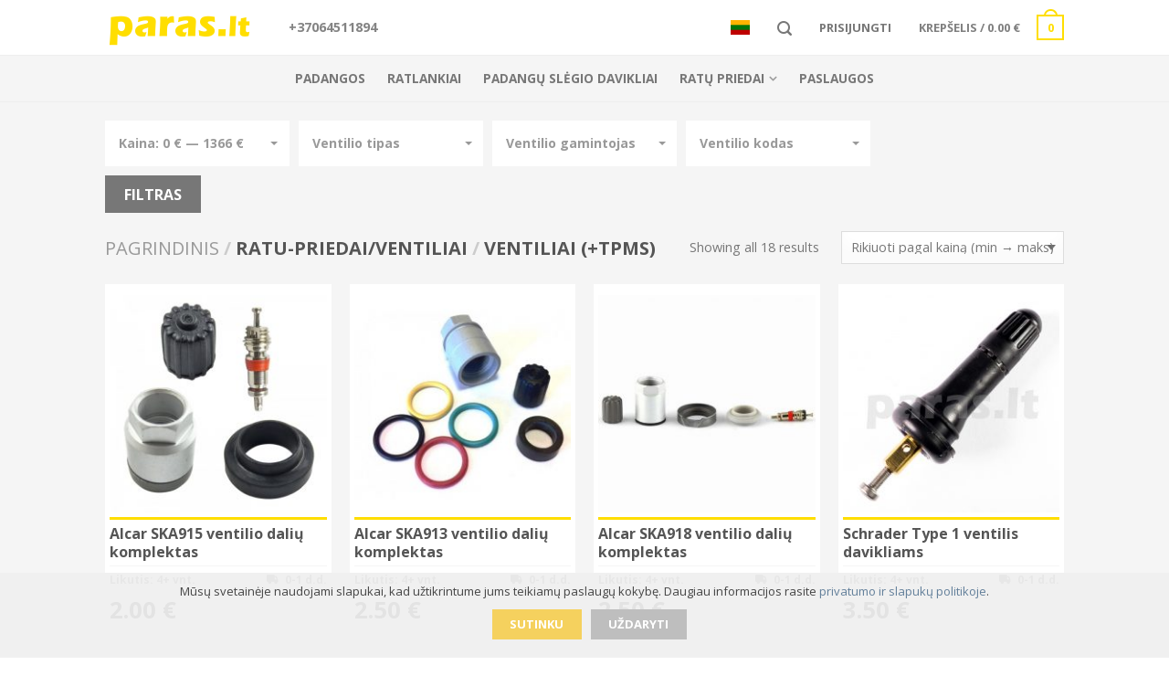

--- FILE ---
content_type: text/html; charset=UTF-8
request_url: https://www.paras.lt/products/ratu-priedai/ventiliai/
body_size: 20242
content:
<!DOCTYPE html>

<!--[if lte IE 9 ]>
<html class="ie lt-ie9" lang="lt-LT"> <![endif]-->
<!--[if (gte IE 9)|!(IE)]><!-->
<html lang="lt-LT"> <!--<![endif]-->
<head>
<title>Ventiliai (+TPMS) Category &#124; Paras.lt</title>


<!-- Squirrly SEO Plugin 8.3.38, visit: https://plugin.squirrly.co/ -->

<link rel="canonical" href="https://www.paras.lt/products/ratu-priedai/ventiliai/" />
<link rel="alternate" type="application/rss+xml" href="https://www.paras.lt/sitemap.xml" />

<meta name="dc.language" content="lt-LT" />
<meta name="dc.language.iso" content="lt_LT" />
<meta name="dc.publisher" content="Paras.lt" />
<meta name="dc.title" content="Ventiliai (+TPMS) Category &#124; Paras.lt" />
<!-- /Squirrly SEO Plugin -->



    <meta charset="UTF-8"/>
    <meta name="viewport" content="width=device-width, initial-scale=1.0, maximum-scale=1.0, user-scalable=no"/>
    <link rel="profile" href="https://gmpg.org/xfn/11"/>
    <link rel="pingback" href="https://www.paras.lt/xmlrpc.php"/>

    <!-- Google Tag Manager -->
    <script>(function(w,d,s,l,i){w[l]=w[l]||[];w[l].push({'gtm.start':
    new Date().getTime(),event:'gtm.js'});var f=d.getElementsByTagName(s)[0],
    j=d.createElement(s),dl=l!='dataLayer'?'&l='+l:'';j.async=true;j.src=
    'https://www.googletagmanager.com/gtm.js?id='+i+dl;f.parentNode.insertBefore(j,f);
    })(window,document,'script','dataLayer','GTM-TVLLJQL2');</script>
    <!-- End Google Tag Manager -->

        <link rel="shortcut icon" href="https://www.paras.lt/wp-content/themes/flatsome/favicon.png" />

    <!-- Retina/iOS favicon -->
    <link rel="apple-touch-icon-precomposed" href="https://www.paras.lt/wp-content/themes/flatsome/apple-touch-icon-precomposed.png" />

<link rel="alternate" type="application/rss+xml" title="Paras.lt &raquo; Įrašų RSS srautas" href="https://www.paras.lt/feed/" />
<link rel="alternate" type="application/rss+xml" title="Paras.lt &raquo; Komentarų RSS srautas" href="https://www.paras.lt/comments/feed/" />
<link rel="alternate" type="application/rss+xml" title="Paras.lt &raquo; Ventiliai (+TPMS) Produkto kategorija srautas" href="https://www.paras.lt/products/ratu-priedai/ventiliai/feed/" />
		<script type="text/javascript">
			window._wpemojiSettings = {"baseUrl":"https:\/\/s.w.org\/images\/core\/emoji\/72x72\/","ext":".png","source":{"concatemoji":"https:\/\/www.paras.lt\/wp-includes\/js\/wp-emoji-release.min.js?ver=4.5.5"}};
			!function(a,b,c){function d(a){var c,d,e,f=b.createElement("canvas"),g=f.getContext&&f.getContext("2d"),h=String.fromCharCode;if(!g||!g.fillText)return!1;switch(g.textBaseline="top",g.font="600 32px Arial",a){case"flag":return g.fillText(h(55356,56806,55356,56826),0,0),f.toDataURL().length>3e3;case"diversity":return g.fillText(h(55356,57221),0,0),c=g.getImageData(16,16,1,1).data,d=c[0]+","+c[1]+","+c[2]+","+c[3],g.fillText(h(55356,57221,55356,57343),0,0),c=g.getImageData(16,16,1,1).data,e=c[0]+","+c[1]+","+c[2]+","+c[3],d!==e;case"simple":return g.fillText(h(55357,56835),0,0),0!==g.getImageData(16,16,1,1).data[0];case"unicode8":return g.fillText(h(55356,57135),0,0),0!==g.getImageData(16,16,1,1).data[0]}return!1}function e(a){var c=b.createElement("script");c.src=a,c.type="text/javascript",b.getElementsByTagName("head")[0].appendChild(c)}var f,g,h,i;for(i=Array("simple","flag","unicode8","diversity"),c.supports={everything:!0,everythingExceptFlag:!0},h=0;h<i.length;h++)c.supports[i[h]]=d(i[h]),c.supports.everything=c.supports.everything&&c.supports[i[h]],"flag"!==i[h]&&(c.supports.everythingExceptFlag=c.supports.everythingExceptFlag&&c.supports[i[h]]);c.supports.everythingExceptFlag=c.supports.everythingExceptFlag&&!c.supports.flag,c.DOMReady=!1,c.readyCallback=function(){c.DOMReady=!0},c.supports.everything||(g=function(){c.readyCallback()},b.addEventListener?(b.addEventListener("DOMContentLoaded",g,!1),a.addEventListener("load",g,!1)):(a.attachEvent("onload",g),b.attachEvent("onreadystatechange",function(){"complete"===b.readyState&&c.readyCallback()})),f=c.source||{},f.concatemoji?e(f.concatemoji):f.wpemoji&&f.twemoji&&(e(f.twemoji),e(f.wpemoji)))}(window,document,window._wpemojiSettings);
		</script>
		<style type="text/css">
img.wp-smiley,
img.emoji {
	display: inline !important;
	border: none !important;
	box-shadow: none !important;
	height: 1em !important;
	width: 1em !important;
	margin: 0 .07em !important;
	vertical-align: -0.1em !important;
	background: none !important;
	padding: 0 !important;
}
</style>
<link rel='stylesheet' id='cookie-notice-front-css'  href='https://www.paras.lt/wp-content/plugins/cookie-notice/css/front.min.css?ver=4.5.5' type='text/css' media='all' />
<link rel='stylesheet' id='woof-css'  href='https://www.paras.lt/wp-content/plugins/woocommerce-products-filter/css/front.css?ver=4.5.5' type='text/css' media='all' />
<link rel='stylesheet' id='woof_slider_html_items-css'  href='https://www.paras.lt/wp-content/plugins/woocommerce-products-filter/ext/slider/css/html_types/slider.css?ver=1.0' type='text/css' media='all' />
<link rel='stylesheet' id='ywcrbp_product_frontend_style-css'  href='https://www.paras.lt/wp-content/plugins/yith-woocommerce-role-based-prices-premium/assets/css/ywcrbp_product_frontend.css?ver=1.1.9' type='text/css' media='all' />
<link rel='stylesheet' id='flatsome-css-minified-css'  href='https://www.paras.lt/wp-content/themes/flatsome/css/flatsome.min.css?ver=1.16' type='text/css' media='all' />
<link rel='stylesheet' id='flatsome-style-css'  href='https://www.paras.lt/wp-content/themes/flatsome/style.css?ver=1.16' type='text/css' media='all' />
<link rel='stylesheet' id='flatsome-googlefonts-css'  href='//fonts.googleapis.com/css?family=Dancing+Script%3A300%2C400%2C700%2C900%7COpen+Sans%3A300%2C400%2C700%2C900%7COpen+Sans%3A300%2C400%2C700%2C900%7COpen+Sans%3A300%2C400%2C700%2C900&#038;subset=latin&#038;ver=4.5.5' type='text/css' media='all' />
<link rel='stylesheet' id='bootstrap-css-css'  href='https://www.paras.lt/wp-content/themes/flatsome/bootstrap/bootstrap.min.css?ver=4.5.5' type='text/css' media='all' />
<link rel='stylesheet' id='bootstrap-select-css-css'  href='https://www.paras.lt/wp-content/themes/flatsome/bootstrap/bootstrap-select.css?ver=4.5.5' type='text/css' media='all' />
<link rel='stylesheet' id='flag-icons-css'  href='https://www.paras.lt/wp-content/themes/flatsome/css/flag-icon.min.css?ver=4.5.5' type='text/css' media='all' />
<link rel='stylesheet' id='social-fonts-css'  href='https://maxcdn.bootstrapcdn.com/font-awesome/4.3.0/css/font-awesome.min.css?ver=4.5.5' type='text/css' media='all' />
<link rel='stylesheet' id='ion.range-slider-css'  href='https://www.paras.lt/wp-content/plugins/woocommerce-products-filter/js/ion.range-slider/css/ion.rangeSlider.css?ver=4.5.5' type='text/css' media='all' />
<link rel='stylesheet' id='ion.range-slider-skin-css'  href='https://www.paras.lt/wp-content/plugins/woocommerce-products-filter/js/ion.range-slider/css/ion.rangeSlider.skinHTML5.css?ver=4.5.5' type='text/css' media='all' />
<link rel='stylesheet' id='frontend.min.css-css'  href='https://www.paras.lt/wp-content/plugins/squirrly-seo/view/css/frontend.min.css?ver=8338' type='text/css' media='all' />
<script type='text/javascript' src='https://www.paras.lt/wp-content/themes/flatsome/js/jquery.js?ver=1.9.1'></script>
<script type='text/javascript' src='https://www.paras.lt/wp-content/plugins/youtube-url-as/jquery.waitforimages.min.js?ver=1.0.0'></script>
<script type='text/javascript' src='https://www.paras.lt/wp-content/plugins/youtube-url-as/jquery.prettyembed.min.js?ver=1.0.0'></script>
<script type='text/javascript' src='https://www.paras.lt/wp-content/plugins/youtube-url-as/jquery.fitvids.js?ver=1.0.0'></script>
<script type='text/javascript' src='https://www.paras.lt/wp-content/plugins/woocommerce-paysera/js/action.js?ver=4.5.5'></script>
<script type='text/javascript' src='https://www.paras.lt/wp-content/themes/flatsome/bootstrap/bootstrap.min.js?ver=4.5.5'></script>
<script type='text/javascript' src='https://www.paras.lt/wp-content/themes/flatsome/bootstrap/bootstrap-select.min.js?ver=4.5.5'></script>
<script type='text/javascript'>
/* <![CDATA[ */
var ajax_log_status = {"ajax_url":"https:\/\/www.paras.lt\/wp-admin\/admin-ajax.php"};
/* ]]> */
</script>
<script type='text/javascript' src='https://www.paras.lt/wp-content/themes/flatsome/js/social.js?ver=1.0.1'></script>
<script type='text/javascript' src='https://www.paras.lt/wp-content/plugins/woocommerce-products-filter/js/ion.range-slider/js/ion-rangeSlider/ion.rangeSlider.min.js?ver=4.5.5'></script>
<link rel='https://api.w.org/' href='https://www.paras.lt/wp-json/' />
<link rel="EditURI" type="application/rsd+xml" title="RSD" href="https://www.paras.lt/xmlrpc.php?rsd" />
<link rel="wlwmanifest" type="application/wlwmanifest+xml" href="https://www.paras.lt/wp-includes/wlwmanifest.xml" /> 
<meta name="generator" content="WordPress 4.5.5" />
<meta name="generator" content="WooCommerce 2.6.14" />
    <script type="text/javascript" charset="utf-8">
        /* <![CDATA[ */
        jQuery(document).ready(function($){
            $(function(){
                $().prettyEmbed({ useFitVids: true });
            });
        });
        /* ]]> */
        </script><style type="text/css">
.qtranxs_flag_lt {background-image: url(https://www.paras.lt/wp-content/plugins/qtranslate-x-master/flags/lt.png); background-repeat: no-repeat;}
.qtranxs_flag_en {background-image: url(https://www.paras.lt/wp-content/plugins/qtranslate-x-master/flags/gb.png); background-repeat: no-repeat;}
.qtranxs_flag_ru {background-image: url(https://www.paras.lt/wp-content/plugins/qtranslate-x-master/flags/ru.png); background-repeat: no-repeat;}
</style>
<link hreflang="lt" href="https://www.paras.lt/lt/products/ratu-priedai/ventiliai/" rel="alternate" />
<link hreflang="en" href="https://www.paras.lt/en/products/ratu-priedai/ventiliai/" rel="alternate" />
<link hreflang="ru" href="https://www.paras.lt/ru/products/ratu-priedai/ventiliai/" rel="alternate" />
<link hreflang="x-default" href="https://www.paras.lt/products/ratu-priedai/ventiliai/" rel="alternate" />
<meta name="generator" content="qTranslate-X 3.4.8" />
<!--[if lt IE 9]><link rel="stylesheet" type="text/css" href="https://www.paras.lt/wp-content/themes/flatsome/css/ie8.css"><script src="//cdn.jsdelivr.net/g/mutationobserver/"></script><script src="//html5shim.googlecode.com/svn/trunk/html5.js"></script><script>var head = document.getElementsByTagName('head')[0],style = document.createElement('style');style.type = 'text/css';style.styleSheet.cssText = ':before,:after{content:none !important';head.appendChild(style);setTimeout(function(){head.removeChild(style);}, 0);</script><![endif]-->
<!-- BEGIN recaptcha, injected by plugin wp-recaptcha-integration  -->

<!-- END recaptcha -->
<!-- Custom CSS Codes --><style type="text/css"> .top-bar-nav a.nav-top-link,body,p,#top-bar,.cart-inner .nav-dropdown,.nav-dropdown{font-family:Open Sans,helvetica,arial,sans-serif}.header-nav a.nav-top-link, a.cart-link, .mobile-sidebar a{font-family:Open Sans,helvetica,arial,sans-serif}h1,h2,h3,h4,h5,h6{font-family:Open Sans,helvetica,arial,sans-serif}.alt-font{font-family:Dancing Script,Georgia,serif!important;} #masthead{ height:60px;}#logo a img{ max-height:50px}#masthead #logo a{margin-top:0;padding:5px 0;} #masthead .left-links > ul, #masthead .right-links > ul {padding-top:0}#masthead #logo{width:181px;}#masthead #logo a{max-width:181px} #masthead.stuck.move_down{height:60px;}.wide-nav.move_down{top:60px;}#masthead.stuck.move_down #logo a img{ max-height:50px } ul.header-nav li a {font-size:80%} #masthead{background-color:#fff; ;} .slider-nav-reveal .flickity-prev-next-button, #main-content{background-color:#FFF!important} #top-bar{background-color:#ffde00 } .ux-timer-text.primary span .alt-button.primary,.callout.style3 .inner .inner-text,.add-to-cart-grid .cart-icon strong,.tagcloud a,.navigation-paging a, .navigation-image a ,ul.page-numbers a, ul.page-numbers li > span,#masthead .mobile-menu a,.alt-button, #logo a, li.mini-cart .cart-icon strong,.widget_product_tag_cloud a, .widget_tag_cloud a,.post-date,#masthead .mobile-menu a.mobile-menu a,.checkout-group h3,.order-review h3 {color:#ffde00;}#submit.disabled:hover, #submit.disabled:focus, #submit[disabled]:hover, #submit[disabled]:focus, button.disabled:hover, button.disabled:focus, button[disabled]:hover, button[disabled]:focus, .button.disabled:hover, .button.disabled:focus, .button[disabled]:hover, .button[disabled]:focus, input[type="submit"].disabled:hover, input[type="submit"].disabled:focus, input[type="submit"][disabled]:hover, input[type="submit"][disabled]:focus,#submit.disabled, #submit[disabled], button.disabled, button[disabled], .button.disabled, .button[disabled], input[type="submit"].disabled, input[type="submit"][disabled],button[disabled], .button[disabled],button[disabled]:hover, .button[disabled]:hover, .ux-timer.primary span, .slider-nav-circle .flickity-prev-next-button:hover svg, .slider-nav-circle .flickity-prev-next-button:hover .arrow, .ux-box.ux-text-badge:hover .ux-box-text, .ux-box.ux-text-overlay .ux-box-image,.ux-header-element a:hover,.featured-table.ux_price_table .title,.scroll-to-bullets a strong,.scroll-to-bullets a.active,.scroll-to-bullets a:hover,.tabbed-content.pos_pills ul.tabs li.active a,.ux_hotspot,ul.page-numbers li > span,.label-new.menu-item a:after,.add-to-cart-grid .cart-icon strong:hover,.text-box-primary, .navigation-paging a:hover, .navigation-image a:hover ,.next-prev-nav .prod-dropdown > a:hover,ul.page-numbers a:hover,.widget_product_tag_cloud a:hover,.widget_tag_cloud a:hover,.custom-cart-count,.iosSlider .sliderNav a:hover span, li.mini-cart.active .cart-icon strong,.product-image .quick-view, .product-image .product-bg, #submit, button, #submit, button, .button, input[type="submit"],li.mini-cart.active .cart-icon strong,.post-item:hover .post-date,.blog_shortcode_item:hover .post-date,.column-slider .sliderNav a:hover,.ux_banner {background-color:#ffde00}button[disabled], .button[disabled],.slider-nav-circle .flickity-prev-next-button:hover svg, .slider-nav-circle .flickity-prev-next-button:hover .arrow, .ux-header-element a:hover,.featured-table.ux_price_table,.text-bordered-primary,.callout.style3 .inner,ul.page-numbers li > span,.add-to-cart-grid .cart-icon strong, .add-to-cart-grid .cart-icon-handle,.add-to-cart-grid.loading .cart-icon strong,.navigation-paging a, .navigation-image a ,ul.page-numbers a ,ul.page-numbers a:hover,.post.sticky,.widget_product_tag_cloud a, .widget_tag_cloud a,.next-prev-nav .prod-dropdown > a:hover,.iosSlider .sliderNav a:hover span,.column-slider .sliderNav a:hover,.woocommerce .order-review, .woocommerce-checkout form.login,.button, button, li.mini-cart .cart-icon strong,li.mini-cart .cart-icon .cart-icon-handle,.post-date{border-color:#ffde00;}.blockUI:before,.processing:before,.ux-loading{border-left-color:#ffde00;}.primary.alt-button:hover,.button.alt-button:hover{background-color:#ffde00!important}.flickity-prev-next-button:hover svg, .flickity-prev-next-button:hover .arrow, .featured-box:hover svg, .featured-img svg:hover{fill:#ffde00!important;}.slider-nav-circle .flickity-prev-next-button:hover svg, .slider-nav-circle .flickity-prev-next-button:hover .arrow, .featured-box:hover .featured-img-circle svg{fill:#FFF!important;}.featured-box:hover .featured-img-circle{background-color:#ffde00!important; border-color:#ffde00!important;} .star-rating:before, .woocommerce-page .star-rating:before, .star-rating span:before{color:#dddddd}.secondary.alt-button,li.menu-sale a{color:#dddddd!important}.secondary-bg.button.alt-button.success:hover,.label-sale.menu-item a:after,.mini-cart:hover .custom-cart-count,.callout .inner,.button.secondary,.button.checkout,#submit.secondary, button.secondary, .button.secondary, input[type="submit"].secondary{background-color:#dddddd}.button.secondary,.button.secondary{border-color:#dddddd;}.secondary.alt-button:hover{color:#FFF!important;background-color:#dddddd!important}ul.page-numbers li > span{color:#FFF;} .callout.style3 .inner.success-bg .inner-text,.woocommerce-message{color:#7a9c59!important}.success-bg,.woocommerce-message:before,.woocommerce-message:after{color:#FFF!important; background-color:#7a9c59}.label-popular.menu-item a:after,.add-to-cart-grid.loading .cart-icon strong,.add-to-cart-grid.added .cart-icon strong{background-color:#7a9c59;border-color:#7a9c59;}.add-to-cart-grid.loading .cart-icon .cart-icon-handle,.add-to-cart-grid.added .cart-icon .cart-icon-handle{border-color:#7a9c59}.product-image:hover .add-to-cart-grid{bottom:10px;}.label-new.menu-item > a:after{content:"New";}.label-hot.menu-item > a:after{content:"Hot";}.label-sale.menu-item > a:after{content:"Sale";}.label-popular.menu-item > a:after{content:"Popular";}.featured_item_image{max-height:250px}.callout .inner.callout-new-bg{background-color:#7a9c59!important;}.callout.style3 .inner.callout-new-bg{background-color:none!important;border-color:#7a9c59!important} li.wc_payment_method.payment_method_cheque{display:none;}ul.page-numbers li a{color:#777777!important;border-color:#777777!important;}ul.page-numbers li span.current, ul.page-numbers li span.dots, ul.page-numbers li a.page-numbers:hover{color:#fff!important;background:#777777;border-color:#777777!important;}ul.page-numbers a, .page-numbers li > span {padding:4px 8px 5px;}</style>
                <style type="text/css">
        .chosen-container-single .chosen-single{
border-radius: 0!important;
padding: 4px 0 4px 8px!important;
background-image: none!important;
height:36px;
border: 1px solid #ddd;
box-shadow: none;
}
.chosen-container-single .chosen-single div b{
background-position: 0px 8px;
}
.chosen-container-active.chosen-with-drop .chosen-single div b{
background-position: -18px 8px;
}
.chosen-container .chosen-drop, .chosen-container-active.chosen-with-drop .chosen-single{
border-color: #ddd;
box-shadow: none;
}
.woof_container .chosen-container{
width: 100%!important;
}
        


        

                /***** START: hiding submit button of the price slider ******/
                .woof_price_search_container .price_slider_amount button.button{
                    display: none;
                }

                .woof_price_search_container .price_slider_amount .price_label{
                    text-align: left !important;
                }

                .woof .widget_price_filter .price_slider_amount .button {
                    float: left;
                }

                /***** END: hiding submit button of the price slider ******/


        



        </style>
        
                    <style type="text/css">
                .woof_edit_view{
                    display: none;
                }
            </style>
        



        <script type="text/javascript">

            var woof_ajaxurl = "https://www.paras.lt/wp-admin/admin-ajax.php";

            if (typeof woof_lang_custom == 'undefined') {
                var woof_lang_custom = {};//!!important
            }

            //***

            var woof_is_mobile = 0;
        
            var woof_is_permalink =1;

            var woof_shop_page = "";
        
            var woof_really_curr_tax = {};

            var woof_show_price_search_button = 0;
        
            var swoof_search_slug = "swoof";

        
            var icheck_skin = {};
                        icheck_skin = 'none';
        
            var is_woof_use_chosen =0;

            var woof_current_page_link = location.protocol + '//' + location.host + location.pathname;
            //***lets remove pagination from woof_current_page_link
            woof_current_page_link = woof_current_page_link.replace(/\page\/[0-9]+/, "");
                                woof_really_curr_tax = {term_id:1837, taxonomy: "product_cat"};
                                var woof_link = 'https://www.paras.lt/wp-content/plugins/woocommerce-products-filter/';

            var woof_current_values = '[]';
            //+++
            var woof_lang_loading = "Loading ...";

        
            var woof_lang_show_products_filter = "show products filter";
            var woof_lang_hide_products_filter = "hide products filter";
            var woof_lang_pricerange = "price range";


            var woof_lang = {
                'orderby': "orderby",
                'perpage': "Per page",
                'pricerange': "price range"
            };



            var woof_use_beauty_scroll =0;
            //+++
            var woof_autosubmit =0;
            var woof_ajaxurl = "https://www.paras.lt/wp-admin/admin-ajax.php";
            var woof_submit_link = "";
            var woof_is_ajax = 0;
            var woof_ajax_redraw = 0;
            var woof_ajax_page_num =1;
            var woof_ajax_first_done = false;
            var woof_checkboxes_slide_flag = true;


            //toggles
            var woof_toggle_type = "text";

            var woof_toggle_closed_text = "-";
            var woof_toggle_opened_text = "+";

            var woof_toggle_closed_image = "https://www.paras.lt/wp-content/plugins/woocommerce-products-filter/img/plus3.png";
            var woof_toggle_opened_image = "https://www.paras.lt/wp-content/plugins/woocommerce-products-filter/img/minus3.png";


            //indexes which can be displayed in red buttons panel
                    var woof_accept_array = ["min_price", "orderby", "perpage", ,"product_cat","product_tag","pa_brand","pa_twidth","pa_theight","pa_tdiameter","pa_speedindex","pa_loadindex","pa_noisegrade","pa_noisedb","pa_ecorate","pa_wetrate","pa_studable","pa_tyrestatus","pa_season","pa_wwidth","pa_wheelsize","pa_woffset","pa_boltcount","pa_boltpcd","pa_wbrand","pa_wbrandmodel","pa_centralbore","pa_protector","pa_cartype","pa_devdays","pa_reinforced","pa_runflat","pa_tpmsbrand","pa_tpms_model","pa_tpms_type","pa_valve_type","pa_frequency","pa_sensor_suitability","pa_wheel_color","pa_cr_inner_diameter","pa_cr_outer_diameter","pa_tool_manufacturer","pa_tool","pa_valve_code","pa_valve_suitability_cars","pa_valve_suitability_sensors","pa_spacer_manufacturer","pa_spacer_pcd","pa_spacer_thickness","pa_spacer_cb","pa_bolt_nut","pa_seat","pa_thread_size","pa_lenght","pa_hex","pa_strength_class","pa_bolt_nut_manufacturer","pa_viscosity","pa_ocapasity","pa_omanufacturer","pa_otype","pa_api","pa_acea","pa_speicifications","pa_current","pa_blenght","pa_bwidth","pa_bheight","pa_bvoltage","pa_bhousing","pa_clamp_layout","pa_btype","pa_bcapasity","pa_bmanufacturer","pa_blacklion"];

        

            var woof_overlay_skin = "default";
            jQuery(function () {
                woof_current_values = jQuery.parseJSON(woof_current_values);
                if (woof_current_values.length == 0) {
                    woof_current_values = {};
                }

            });
            //***
            //for extensions

            var woof_ext_init_functions = null;
                        woof_ext_init_functions = '{"slider":"woof_init_sliders"}';
        

            //***
            function woof_js_after_ajax_done() {
                jQuery(document).trigger('woof_ajax_done');
                    }
        </script>
        

    <meta name="verify-paysera" content="277aa3ae688945af20e0b833bde4742d">
    <link rel="stylesheet" type="text/css" href="https://www.paras.lt/wp-content/themes/flatsome/slick/slick.css"/>

</head>

<body class="archive tax-product_cat term-ventiliai term-1837 cookies-not-set woocommerce woocommerce-page antialiased sticky_header breadcrumb-normal full-width">

<!-- Google Tag Manager (noscript) -->
<noscript><iframe src="https://www.googletagmanager.com/ns.html?id=GTM-TVLLJQL2"
height="0" width="0" style="display:none;visibility:hidden"></iframe></noscript>
<!-- End Google Tag Manager (noscript) -->

<div id="ajax-search">
    <div id="product-search-2043612824" class="product-search floating"><div class="product-search-form"><form id="product-search-form-2043612824" class="product-search-form" action="https://www.paras.lt/" method="get"><div><input id="product-search-field-2043612824" name="s" type="text" class="product-search-field" placeholder="Greita paieška" autocomplete="off"/><input type="hidden" name="post_type" value="product"/><input type="hidden" name="tags" value="1"/><input type="hidden" name="ixwps" value="1"/><noscript><button type="submit">Ieškoti</button></noscript></div></form></div><div id="ajax-search-result"></div><div id="fast-search-desc"><p style="text-align: center;">Greitos paieškos pvz.:</p>
<p style="text-align: center;">Padangos 205/55R16 -&gt; 2055516</p>
<p style="text-align: center;">Ratlankiai R18 5x112 -&gt; 18512</p>
<p style="text-align: center;">Paieška taip pat ieško ir kitų fragmentų, pvz.:</p>
<p style="text-align: center;">2055516 ziem run flat</p>
<p style="text-align: center;">16512 ET35 Dezent</p></div></div><script type="text/javascript">if ( typeof jQuery !== "undefined" ) {jQuery(document).ready(function(){jQuery("#product-search-field-2043612824").typeWatch( {
				callback: function (value) { ixwps.productSearch('product-search-field-2043612824', 'product-search-2043612824', 'product-search-2043612824 div#ajax-search-result', 'https://www.paras.lt/wp-admin/admin-ajax.php', value, {no_results:"",dynamic_focus:true}); },
				wait: 500,
				highlight: true,
				captureLength: 1
			} );ixwps.navigate("product-search-field-2043612824","product-search-results-2043612824");ixwps.dynamicFocus("product-search-2043612824","product-search-results-2043612824");ixwps.autoAdjust("product-search-field-2043612824","product-search-results-2043612824");});}</script><a id="search-paras-close" class="icon-close"></a></div>


<div id="wrapper">
    <div class="header-wrapper before-sticky">
                <header id="masthead" class="site-header" role="banner">
            <div class="row">
                <div class="large-12 columns header-container">
                    <div class="mobile-menu show-for-small">
                        <a href="#jPanelMenu" class="off-canvas-overlay" data-pos="left" data-color="light"><span
                                    class="icon-menu"></span></a>
                    </div><!-- end mobile menu -->

                                            <div id="logo" class="logo-left">
                            <a href="https://www.paras.lt/"
                               title="Paras.lt - Padangos, Ratlankiai, Slėgio davikliai ir jų priedai."
                               rel="home">
                                                                    <span class="ic-logo-paras"></span>
                                                                </a>
                        </div><!-- .logo -->
                    
                    <div class="left-links">
                        
                            <div class="wide-nav-search hide-for-small">
                                
                                <div>
                                    <div class="mobilus">+37064511894</div>                                </div>
                            </div>


                                            </div><!-- .left-links -->

                    
                    <div class="right-links">
                        <ul                             class="header-nav">

                            
                                                            <li class="html-block lang-par">
                                    <div class="html-block-inner hide-for-small"><div class="dropdown"><div class="dropbtn"><span class="flag-icon flag-icon-lt"></span></div><div class="dropdown-content"><a title="English" href="https://www.paras.lt/en/products/ratu-priedai/ventiliai/"><span class="flag-icon flag-icon-gb"></span></a><a title="Русский" href="https://www.paras.lt/ru/products/ratu-priedai/ventiliai/"><span class="flag-icon flag-icon-ru"></span></a></div></div></div>
                                </li>
                            
                            
                                                                <li class="account-dropdown"><a class="nav-top-link search-paras icon-search"
                                                                href="#"></a></li>
                                
                                                                    <li class="account-dropdown acc_log">                                                                                     <a href="https://www.paras.lt/my-account/"
                                               class="nav-top-link nav-top-not-logged-in"
                                                >
                                                Prisijungti</a>
                                                                                </li>
                                
                                <!-- Show mini cart if Woocommerce is activated -->

                                                                    
                                                                                <li class="mobile-paras-search"><a class="nav-top-link search-paras icon-search"
                                                                           href="#"></a>
                                        </li>
                                        <li class="mini-cart ">
                                            <div class="cart-inner">
                                                                                                <a href="https://www.paras.lt/cart/"
                                                   class="cart-link">
                                                    <strong class="cart-name hide-for-small">Krepšelis</strong>
                                                    <span class="cart-price hide-for-small">/ <span class="woocommerce-Price-amount amount">0.00&nbsp;<span class="woocommerce-Price-currencySymbol">&euro;</span></span></span>
                                                    <!-- cart icon -->
                                                    <div class="cart-icon">
                                                                                                                    <strong>0</strong>
                                                            <span class="cart-icon-handle"></span>
                                                                                                            </div><!-- end cart icon -->
                                                </a>
                                                <div id="mini-cart-content" class="nav-dropdown">
                                                    <div class="nav-dropdown-inner">
                                                        <!-- Add a spinner before cart ajax content is loaded -->
                                                        <p class="empty">Krepšelyje nėra produktų.</p>                                                                                                            </div><!-- nav-dropdown-innner -->
                                                </div><!-- .nav-dropdown -->
                                            </div><!-- .cart-inner -->
                                        </li><!-- .mini-cart -->
                                                                    
                                                    </ul><!-- .header-nav -->
                    </div><!-- .right-links -->
                </div><!-- .large-12 -->
            </div><!-- .row -->


        </header><!-- .header -->
                    <!-- Main navigation - Full width style -->
            <div class="wide-nav light nav-center">
                <div class="row">
                    <div class="large-12 columns">
                        <div class="nav-wrapper">
                            <ul id="site-navigation" class="header-nav">
                                                                    <li id="menu-item-19" class="menu-item menu-item-type-taxonomy menu-item-object-product_cat menu-item-19"><a href="https://www.paras.lt/products/padangos/" class="nav-top-link">Padangos</a></li>
<li id="menu-item-20" class="menu-item menu-item-type-taxonomy menu-item-object-product_cat menu-item-20"><a href="https://www.paras.lt/products/ratlankiai/" class="nav-top-link">Ratlankiai</a></li>
<li id="menu-item-23" class="menu-item menu-item-type-taxonomy menu-item-object-product_cat menu-item-23"><a href="https://www.paras.lt/products/padangu-slegio-davikliai/" class="nav-top-link">Padangų slėgio davikliai</a></li>
<li id="menu-item-18877" class="menu-item menu-item-type-custom menu-item-object-custom current-menu-ancestor current-menu-parent menu-item-has-children menu-parent-item menu-item-18877"><a href="#" class="nav-top-link">Ratų priedai</a>
<div class=nav-dropdown><ul>
	<li id="menu-item-18853" class="menu-item menu-item-type-taxonomy menu-item-object-product_cat menu-item-18853"><a href="https://www.paras.lt/products/ratu-priedai/prietaisai-slegio-davikliams/">Prietaisai slėgio davikliams</a></li>
	<li id="menu-item-18822" class="menu-item menu-item-type-taxonomy menu-item-object-product_cat current-menu-item menu-item-18822"><a href="https://www.paras.lt/products/ratu-priedai/ventiliai/">Ventiliai (+TPMS)</a></li>
	<li id="menu-item-18855" class="menu-item menu-item-type-taxonomy menu-item-object-product_cat menu-item-18855"><a href="https://www.paras.lt/products/ratu-priedai/isnesimo-keitikliai/">Išnešimo keitikliai</a></li>
	<li id="menu-item-18852" class="menu-item menu-item-type-taxonomy menu-item-object-product_cat menu-item-18852"><a href="https://www.paras.lt/products/ratu-priedai/centravimo-ziedai/">Centravimo žiedai</a></li>
	<li id="menu-item-18856" class="menu-item menu-item-type-taxonomy menu-item-object-product_cat menu-item-18856"><a href="https://www.paras.lt/products/ratu-priedai/slapukai-ratams/">Slapukai ratams</a></li>
	<li id="menu-item-18857" class="menu-item menu-item-type-taxonomy menu-item-object-product_cat menu-item-18857"><a href="https://www.paras.lt/products/ratu-priedai/varztai-verzles/">Varžtai ir veržlės</a></li>
</ul></div>
</li>
<li id="menu-item-63522" class="menu-item menu-item-type-taxonomy menu-item-object-product_cat menu-item-63522"><a href="https://www.paras.lt/products/paslaugos/" class="nav-top-link">Paslaugos</a></li>

                                                                                                </ul>
                                                    </div><!-- .nav-wrapper -->
                    </div><!-- .large-12 -->
                </div><!-- .row -->
            </div><!-- .wide-nav -->
            </div><!-- .header-wrapper -->
    <script>
        jQuery(document).ready(function ($) {
            var $head_height = $('.wide-nav').outerHeight();
            $('#home-covers').css({'top': -$head_height});
        });
    </script>

    <style>

        #home-background {
            position: relative;
        }

        #home-covers {
            position: absolute;
            z-index: 0;
            left: 0;
            right: 0;
            bottom: 0;
        }

        [id^="cover-back-"] {
            background-repeat: no-repeat;
            background-size: cover;
            background-position: center;
            width: 100%;
            height: 100%;
            transition: all 0.8s ease-out;
            opacity: 0;
            display: block;
            position: absolute;
        }

        #home-covers div.current {
            opacity: 1;
        }

        #slider {
            z-index: 1;
            position: relative;
            /*height: 500px; /* Laikinai!!!*/
        }

        div.cover-form button.btn {
            padding: 15px;
            border-radius: 0px;
        }

        div.cover-form button.btn,
        div.cover-form .open > button.btn,
        div.cover-form .open > button.btn:hover,
        div.cover-form .open > button.btn:active {
            background-color: #fff;
            box-shadow: none;
            -webkit-box-shadow: none;
            font-weight: bold;
            border: 0px;
        }

        div.cover-form button.btn:hover {
            box-shadow: none;
        }

        div.cover-form div.dropdown-menu {
            box-shadow: none;
            -webkit-box-shadow: none;
            border: none;
            border-radius: 0px;
        }

        div.cover-form .dropdown-menu > li > a {
            font-weight: bold;
        }

        div.cover-form .dropdown-menu > .active > a,
        div.cover-form .dropdown-menu > .active > a:hover,
        div.cover-form .dropdown-menu > li > a:hover {
            background-color: #ffde00;
            color: #000;
            font-weight: bold;
        }

        div.cover-form .dropdown-toggle:focus {
            outline: none !important;
            background-color: #fff;
            border-color: #fff;
        }

        .cover-form .dropdown {
            width: 100% !important;
        }

        /* Responsive */

        .cover-form .cover-form-btn{
            clear: both;
        }

        @media only screen and (max-width: 468px) {
            .slider-tags li,
            .slider-tags li:not(:last-of-type):after
            {
                font-size: 25px!important;
            }
        }

        @media only screen and (min-width: 768px) {
            .cover-form-btn .btn-big-yellow{
                width: 200px;
            }
            .swipe-container > .row{
                width: auto;
                margin: 0px 100px;
            }
        }
        @media only screen and (max-width: 768px) {
            .cls-paras, .cover-form{
                width: 100%;
            }
            .cover-form .btn-big-yellow{
                text-align: center;
            }
            .cover-form .btn-big-yellow{
                width: 100%;
            }
            .slider-cont .slick-arrow{
                display: none!important;
            }
            .swipe-container h1, .swipe-container h2{
                text-align: center;
            }
        }
        @media only screen and (min-width: 768px) and (max-width: 991px) {
            .cls-paras{
                width: 50%;
            }
        }
        @media only screen and (min-width: 991px){
            .cls-paras{
                width: 25%;
            }
            .cover-form{
                max-width: 900px;
            }
        }
        .cls-paras {
            float: left;
            padding: 10px; /* Pataisyta */
            /*padding-right: 20px;*/
        }

        /* Responsive END*/

        /*.cover-form .large-3:first-of-type, .cover-form .large-4:first-of-type{
            padding-left: 0px!important;
        }*/

        #site-navigation li > .nav-dropdown {
            border-color: #ffde00;
            box-shadow: none;
            -webkit-box-shadow: none;
            margin-top: 0px !important;
            border: 0px !important;
            margin-left: -10px !important;
        }

        /*#site-navigation li > .nav-dropdown li a{
            border-color:#eee;
        }*/
        .menu-item-has-children:hover > .nav-dropdown, .account-dropdown:hover > .nav-dropdown {
            display: block !important;
        }

        .nav-dropdown > ul:after,
        .nav-dropdown-inner:after { /*.cart-inner > .nav-dropdown-inner:after /* Cart */
            content: none;
        }

        .menu-item-has-children:hover {
            background: #fff;
        }

        .account-dropdown .nav-dropdown {
            border: 0px !important;
            box-shadow: none;
            -webkit-box-shadow: none;
        }

        #masthead.stuck, .wide-nav.stuck {
            opacity: .98 !important;
        }

        /* Cart */
        .cart-inner > .nav-dropdown {
            border-color: #ffde00;
            box-shadow: none;
            -webkit-box-shadow: none;
        }

        .cart-inner > .nav-dropdown {
            margin-top: 0px !important;
        }

        .mini-cart .nav-dropdown a.button {
            color: #000 !important;
        }

        /* Eksprimentas */
        .header-nav li {
            margin: 0px !important;
        }

        .header-nav li.account-dropdown {
            display: inline-block;
        }

        a.search-paras:before {
            margin: 0px !important;
        }

        .header-nav > li.account-dropdown > a, /* perkelti i flatsome css */
        .lang-par .dropdown .dropbtn {
            line-height: 60px !important;
            display: inline-block;
            padding-left: 15px;
            padding-right: 15px;
        }

        .cart-link {
            padding-left: 15px;
        }

        .cart-inner .hide-for-small {
            line-height: 60px !important;
            display: inline-block;
        }

        .header-nav li.account-dropdown:hover,
        .header-nav li.lang-par:hover {
            background-color: #F4F4F4;
        }

        .slick-slide .swipe-container {
            /*padding: 0px 110px;*/
            /*max-width: 1300px;*/
        }

        .slider-cont {
            position: relative;
        }

        .slider-cont .slick-arrow {
            position: absolute;
            top: 40%;
            cursor: pointer;
            z-index: 10;
            opacity: 1;
            font-size: 300%;
            color:#fff;
            background: transparent;
            padding: 0px!important;
        }
        .slick-prev {
            left: 10px;
        }
        .slick-next {
            right: 10px;
        }
        .slick-arrow:hover, .slick-arrow:focus{
            box-shadow: none;
            -webkit-box-shadow: none;
        }
        .slick-arrow:hover{
            color: #ffde00;
        }
        .slider-cont .slick-list, #main-content { /* FIX */
            overflow: visible;
        }
        .swipe-container h1, .swipe-container h2{
            font-family: "Open Sans";
            font-size: 60px;
            color: #fff;
            text-transform: uppercase;
            font-weight: 400;
        }
        .swipe-container h1{
            font-size: 60px;
        }
        .swipe-container h2{
            font-size: 30px;
            margin-top: -30px;
            margin-bottom: 20px;
        }
        .search_by_car .cover-form-btn{
            padding-left: 0px!important;
        }
        .cover-form-btn{ /* PAK */
            padding: 10px;
        }
        .cover-form-btn .btn-big-yellow{ /* PAK */
            padding: 20px!important;
            background-color: #ffde00!important;
            color: #000;
        }
        .slider-tags li:not(:last-of-type):after{
            content:"/";
            font-weight: bold;
            font-size: 30px;
            padding: 0px 10px;
            color: #ffde00;

        }
        .slider-tags li span{

            padding: 0px 10px;
            /*position:relative;*/
        }
        .slider-tags li{
            display: inline-block;
            color: #fff;
            text-transform: uppercase;
            font-size: 30px;
            font-weight: normal;
        }
        .slider-tags li span:hover{
            text-decoration: underline;
            text-decoration-color: #ffde00;
            cursor: pointer;
        }
        .slider-tags{
            margin: 0px;
            text-align: center;
        }
        .slider-cont .slider-tags{
            padding: 60px 0px 20px 0px;
        }
        .cover-form form{
            margin-bottom: 60px;
        }
        .absolute-footer.dark{
            border-top: 1px solid #888;
        }
        .footer .widget ul li{
            font-size: 90%!important;
        }
        .footer .widget ul li a{
            padding-bottom: 15px;
        }
        .footer .widget ul li a:hover{
            color: #fff!important;
        }
        .footer h3.widget-title{
            padding-bottom: 20px;
        }
        .footer .widget_text{
            font-size: 90%;
        }
    </style>

    <div id="main-content" class="site-main hfeed light">
                                <!-- woocommerce message -->
        
<div class="cat-header">
</div>



<div class="row category-page">
                <div class="large-12 columns">
        


    
            <div class="woof woof_sid woof_sid_shortcode" data-sid="shortcode" data-shortcode="woof redirect='https://www.paras.lt/products/ratu-priedai/ventiliai/' sid='shortcode' autohide='0' price_filter='1' taxonomies='product_cat:1837' tax_only='pa_valve_type,pa_valve_code,pa_valve_suitability_cars,pa_valve_suitability_sensors' " data-redirect="https://www.paras.lt/products/ratu-priedai/ventiliai/" data-autosubmit="0" data-ajax-redraw="0">

                    <a href="#" class="woof_edit_view" data-sid="shortcode">show blocks helper</a>
                    <div></div>

                <!--- here is possible drop html code which is never redraws by AJAX ---->

                <div class="woof_redraw_zone">

                    

                        
                                    <div data-css-class="woof_price_search_container" class="woof_price_search_container woof_container">
                        <div class="woof_container_overlay_item"></div>
                        <div class="woof_container_inner">
                            <div class="woocommerce widget_price_filter">
                                                                                    <div class="custom_button"><div class="price_label price_slider_amount" style="display:none;">
						Kaina: <span class="from"></span> &mdash; <span class="to"></span>
					</div><span class="caret"></span><div class="custom_dropdown"><form method="get" action="https://www.paras.lt/products/ratu-priedai/ventiliai/">
			<div class="price_slider_wrapper">
				<div class="price_slider" style="display:none;"></div>
				<div class="price_slider_amount">
					<input type="text" id="min_price" name="min_price" value="" data-min="0" placeholder="Min price" />
					<input type="text" id="max_price" name="max_price" value="" data-max="1366" placeholder="Max price" />
					<button type="submit" class="button">Filtras</button>
					
					<div class="clear"></div>
				</div>
			</div>
		</form></div></div>                            </div>
                        </div>
                    </div>
                                    
                

                
                        <div data-css-class="woof_container_pa_valve_type" class="woof_container woof_container_select woof_container_pa_valve_type woof_container_23 woof_container_ventiliotipas">
            <div class="woof_container_overlay_item"></div>
            <div class="woof_container_inner woof_container_inner_ventiliotipas">
                                        <div class="woof_block_html_items">
                            <select data-live-search="true" data-dropup-auto="false" data-width="100%" class="selectpicker woof_select woof_select_pa_valve_type" name="pa_valve_type" title="Ventilio tipas">
                                            <option  value="guminis-tpms"  title="Ventilio tipas: TPMS Guminis">TPMS Guminis </option>
                                            <option  value="metalinis-tpms"  title="Ventilio tipas: TPMS Metalinis">TPMS Metalinis </option>
                        </select>
            

                <input type="hidden" value="TPMS Guminis" data-anchor="woof_n_pa_valve_type_guminis-tpms" />
                                <input type="hidden" value="TPMS Metalinis" data-anchor="woof_n_pa_valve_type_metalinis-tpms" />
                                        </div>
                        
            </div>
        </div>
                <div data-css-class="woof_container_pa_valve_suitability_sensors" class="woof_container woof_container_select woof_container_pa_valve_suitability_sensors woof_container_31 woof_container_ventiliogamintojas">
            <div class="woof_container_overlay_item"></div>
            <div class="woof_container_inner woof_container_inner_ventiliogamintojas">
                                        <div class="woof_block_html_items">
                            <select data-live-search="true" data-dropup-auto="false" data-width="100%" class="selectpicker woof_select woof_select_pa_valve_suitability_sensors" name="pa_valve_suitability_sensors" title="Ventilio gamintojas">
                                            <option  value="alcar"  title="Ventilio gamintojas: Alcar">Alcar </option>
                                            <option  value="alligator"  title="Ventilio gamintojas: Alligator">Alligator </option>
                                            <option  value="autel"  title="Ventilio gamintojas: Autel">Autel </option>
                                            <option  value="huf"  title="Ventilio gamintojas: HUF">HUF </option>
                                            <option  value="vdo"  title="Ventilio gamintojas: VDO">VDO </option>
                        </select>
            

                <input type="hidden" value="Alcar" data-anchor="woof_n_pa_valve_suitability_sensors_alcar" />
                                <input type="hidden" value="Alligator" data-anchor="woof_n_pa_valve_suitability_sensors_alligator" />
                                <input type="hidden" value="Autel" data-anchor="woof_n_pa_valve_suitability_sensors_autel" />
                                <input type="hidden" value="HUF" data-anchor="woof_n_pa_valve_suitability_sensors_huf" />
                                <input type="hidden" value="VDO" data-anchor="woof_n_pa_valve_suitability_sensors_vdo" />
                                        </div>
                        
            </div>
        </div>
                <div data-css-class="woof_container_pa_valve_code" class="woof_container woof_container_select woof_container_pa_valve_code woof_container_32 woof_container_ventiliokodas">
            <div class="woof_container_overlay_item"></div>
            <div class="woof_container_inner woof_container_inner_ventiliokodas">
                                        <div class="woof_block_html_items">
                            <select data-live-search="true" data-dropup-auto="false" data-width="100%" class="selectpicker woof_select woof_select_pa_valve_code" name="pa_valve_code" title="Ventilio kodas">
                                            <option  value="autel-b"  title="Ventilio kodas: Autel B">Autel B </option>
                                            <option  value="autel-g"  title="Ventilio kodas: Autel G">Autel G </option>
                                            <option  value="autel-r"  title="Ventilio kodas: Autel R">Autel R </option>
                                            <option  value="autel-s"  title="Ventilio kodas: Autel S">Autel S </option>
                                            <option  value="rdv021"  title="Ventilio kodas: RDV021">RDV021 </option>
                                            <option  value="ska913"  title="Ventilio kodas: SKA913">SKA913 </option>
                                            <option  value="ska915"  title="Ventilio kodas: SKA915">SKA915 </option>
                                            <option  value="ska918"  title="Ventilio kodas: SKA918">SKA918 </option>
                                            <option  value="ska922"  title="Ventilio kodas: SKA922">SKA922 </option>
                                            <option  value="ska923"  title="Ventilio kodas: SKA923">SKA923 </option>
                                            <option  value="ska924"  title="Ventilio kodas: SKA924">SKA924 </option>
                                            <option  value="ska925"  title="Ventilio kodas: SKA925">SKA925 </option>
                                            <option  value="v012"  title="Ventilio kodas: V012">V012 </option>
                                            <option  value="v015"  title="Ventilio kodas: V015">V015 </option>
                                            <option  value="v022"  title="Ventilio kodas: V022">V022 </option>
                                            <option  value="v023"  title="Ventilio kodas: V023">V023 </option>
                                            <option  value="v024"  title="Ventilio kodas: V024">V024 </option>
                        </select>
            

                <input type="hidden" value="Autel B" data-anchor="woof_n_pa_valve_code_autel-b" />
                                <input type="hidden" value="Autel G" data-anchor="woof_n_pa_valve_code_autel-g" />
                                <input type="hidden" value="Autel R" data-anchor="woof_n_pa_valve_code_autel-r" />
                                <input type="hidden" value="Autel S" data-anchor="woof_n_pa_valve_code_autel-s" />
                                <input type="hidden" value="RDV021" data-anchor="woof_n_pa_valve_code_rdv021" />
                                <input type="hidden" value="SKA913" data-anchor="woof_n_pa_valve_code_ska913" />
                                <input type="hidden" value="SKA915" data-anchor="woof_n_pa_valve_code_ska915" />
                                <input type="hidden" value="SKA918" data-anchor="woof_n_pa_valve_code_ska918" />
                                <input type="hidden" value="SKA922" data-anchor="woof_n_pa_valve_code_ska922" />
                                <input type="hidden" value="SKA923" data-anchor="woof_n_pa_valve_code_ska923" />
                                <input type="hidden" value="SKA924" data-anchor="woof_n_pa_valve_code_ska924" />
                                <input type="hidden" value="SKA925" data-anchor="woof_n_pa_valve_code_ska925" />
                                <input type="hidden" value="V012" data-anchor="woof_n_pa_valve_code_v012" />
                                <input type="hidden" value="V015" data-anchor="woof_n_pa_valve_code_v015" />
                                <input type="hidden" value="V022" data-anchor="woof_n_pa_valve_code_v022" />
                                <input type="hidden" value="V023" data-anchor="woof_n_pa_valve_code_v023" />
                                <input type="hidden" value="V024" data-anchor="woof_n_pa_valve_code_v024" />
                                        </div>
                        
            </div>
        </div>
        


                    <div class="woof_submit_search_form_container">

                                                                                <button class="button woof_submit_search_form">Filtras</button>
                        
                        
                    </div>

                    <div class="woof_products_top_panel"></div>
                </div>

            </div>



        </div>

<div class="large-12 columns">
	<div class="breadcrumb-row">
    <div class="left">
  	    <h3 class="category-title-breadcrumb breadcrumb" itemscope="breadcrumb"><a href="https://www.paras.lt">Pagrindinis</a><span>/</span>ratu-priedai/ventiliai<span>/</span>Ventiliai (+TPMS)</h3>    </div><!-- .left -->

    <div class="right">
    	<p class="woocommerce-result-count">
	Showing all 18 results</p>
<form class="woocommerce-ordering custom" method="get">
	<div class="select-wrapper"><select name="orderby" class="orderby">
		<option value="menu_order" >Numatytasis rikiavimas</option><option value="popularity" >Rikiuoti pagal populiarumą</option><option value="date" >Rikiuoti pagal naujumą</option><option value="price"  selected='selected'>Rikiuoti pagal kainą (min → maks)</option><option value="price-desc" >Rikiuoti pagal kainą (maks → min)</option>	</select></div>
	</form>
    </div><!-- .right -->
</div><!-- .breadcrumb-row -->




</div><!-- .large-12 breadcrumb -->


		<div class="large-12 columns">

	

        
            
		
			<div class="row">
	<div class="large-12 columns">
	<ul class="products large-block-grid-4 small-block-grid-2">
				
				
					
<li class="product-small  grid2 grid-frame">
<a href="https://www.paras.lt/product/alcar-ska915-ventilio-daliu-komplektas/" class="woocommerce-LoopProduct-link"><div class="inner-wrap">
        <a href="https://www.paras.lt/product/alcar-ska915-ventilio-daliu-komplektas/">
      <div class="product-image hover_fade_in_back">
      	         <div class="front-image  full-ph"><img width="247" height="247" src="https://www.paras.lt/wp-content/uploads/2017/02/SKA911-padangu-slegio-davikliu-ventiliai-23-247x247.jpg" class="attachment-shop_catalog size-shop_catalog wp-post-image" alt="SKA911 padangu-slegio-davikliu-ventiliai 23" srcset="https://www.paras.lt/wp-content/uploads/2017/02/SKA911-padangu-slegio-davikliu-ventiliai-23-247x247.jpg 247w, https://www.paras.lt/wp-content/uploads/2017/02/SKA911-padangu-slegio-davikliu-ventiliai-23-114x114.jpg 114w, https://www.paras.lt/wp-content/uploads/2017/02/SKA911-padangu-slegio-davikliu-ventiliai-23-510x510.jpg 510w, https://www.paras.lt/wp-content/uploads/2017/02/SKA911-padangu-slegio-davikliu-ventiliai-23-64x64.jpg 64w, https://www.paras.lt/wp-content/uploads/2017/02/SKA911-padangu-slegio-davikliu-ventiliai-23.jpg 600w" sizes="(max-width: 247px) 100vw, 247px" /></div>
				<div class="back-image back"><img width="247" height="247" src="https://www.paras.lt/wp-content/uploads/2017/02/SKA910-ventiliu-dalys-247x247.jpg" class="attachment-shop_catalog size-shop_catalog" alt="SKA910 ventiliu dalys" srcset="https://www.paras.lt/wp-content/uploads/2017/02/SKA910-ventiliu-dalys-247x247.jpg 247w, https://www.paras.lt/wp-content/uploads/2017/02/SKA910-ventiliu-dalys-114x114.jpg 114w, https://www.paras.lt/wp-content/uploads/2017/02/SKA910-ventiliu-dalys-510x510.jpg 510w, https://www.paras.lt/wp-content/uploads/2017/02/SKA910-ventiliu-dalys-64x64.jpg 64w, https://www.paras.lt/wp-content/uploads/2017/02/SKA910-ventiliu-dalys.jpg 600w" sizes="(max-width: 247px) 100vw, 247px" /></div>						 
	   			
		      </div><!-- end product-image -->
</a>      	

    <div class="info style-grid2">

	                   

          <a href="https://www.paras.lt/product/alcar-ska915-ventilio-daliu-komplektas/">

                                <p class="brand_name">Alcar SKA915 ventilio dalių komplektas</p>
                            <ul class="deliver_cont">
                  <li>Likutis: 4+ vnt.</li>
                  <li class="devcar">
                      <i class="ic-pristatymas"></i>
                      <span class="text-pristatymas">0-1 d.d.</span>
                  </li>
              </ul>
          </a>
          
	<span class="price"><span class='ywcrbp_regular_price'><span class="woocommerce-Price-amount amount">2.00&nbsp;<span class="woocommerce-Price-currencySymbol">&euro;</span></span></span>   <span class='ywcrbp_their_price'></span></span>
     

     		
	
		</div><!-- end info -->	

</div> <!-- .inner-wrap -->
</a>
</li><!-- li.product-small -->				
					
<li class="product-small  grid2 grid-frame">
<a href="https://www.paras.lt/product/alcar-ska913-ventilio-daliu-komplektas/" class="woocommerce-LoopProduct-link"><div class="inner-wrap">
        <a href="https://www.paras.lt/product/alcar-ska913-ventilio-daliu-komplektas/">
      <div class="product-image hover_fade_in_back">
      	         <div class="front-image  full-ph"><img width="247" height="247" src="https://www.paras.lt/wp-content/uploads/2017/02/SKA913-padangu-slegio-davikliu-ventiliai-renault-247x247.jpg" class="attachment-shop_catalog size-shop_catalog wp-post-image" alt="SKA913 padangu-slegio-davikliu-ventiliai-renault" srcset="https://www.paras.lt/wp-content/uploads/2017/02/SKA913-padangu-slegio-davikliu-ventiliai-renault-247x247.jpg 247w, https://www.paras.lt/wp-content/uploads/2017/02/SKA913-padangu-slegio-davikliu-ventiliai-renault-114x114.jpg 114w, https://www.paras.lt/wp-content/uploads/2017/02/SKA913-padangu-slegio-davikliu-ventiliai-renault-510x510.jpg 510w, https://www.paras.lt/wp-content/uploads/2017/02/SKA913-padangu-slegio-davikliu-ventiliai-renault-64x64.jpg 64w, https://www.paras.lt/wp-content/uploads/2017/02/SKA913-padangu-slegio-davikliu-ventiliai-renault.jpg 600w" sizes="(max-width: 247px) 100vw, 247px" /></div>
				<div class="back-image back"><img width="247" height="247" src="https://www.paras.lt/wp-content/uploads/2017/02/SKA913-247x247.jpg" class="attachment-shop_catalog size-shop_catalog" alt="SKA913" srcset="https://www.paras.lt/wp-content/uploads/2017/02/SKA913-247x247.jpg 247w, https://www.paras.lt/wp-content/uploads/2017/02/SKA913-114x114.jpg 114w, https://www.paras.lt/wp-content/uploads/2017/02/SKA913-510x510.jpg 510w, https://www.paras.lt/wp-content/uploads/2017/02/SKA913-64x64.jpg 64w, https://www.paras.lt/wp-content/uploads/2017/02/SKA913.jpg 600w" sizes="(max-width: 247px) 100vw, 247px" /></div>						 
	   			
		      </div><!-- end product-image -->
</a>      	

    <div class="info style-grid2">

	                   

          <a href="https://www.paras.lt/product/alcar-ska913-ventilio-daliu-komplektas/">

                                <p class="brand_name">Alcar SKA913 ventilio dalių komplektas</p>
                            <ul class="deliver_cont">
                  <li>Likutis: 4+ vnt.</li>
                  <li class="devcar">
                      <i class="ic-pristatymas"></i>
                      <span class="text-pristatymas">0-1 d.d.</span>
                  </li>
              </ul>
          </a>
          
	<span class="price"><span class='ywcrbp_regular_price'><span class="woocommerce-Price-amount amount">2.50&nbsp;<span class="woocommerce-Price-currencySymbol">&euro;</span></span></span>   <span class='ywcrbp_their_price'></span></span>
     

     		
	
		</div><!-- end info -->	

</div> <!-- .inner-wrap -->
</a>
</li><!-- li.product-small -->				
					
<li class="product-small  grid2 grid-frame">
<a href="https://www.paras.lt/product/alcar-ska918-ventilio-daliu-komplektas/" class="woocommerce-LoopProduct-link"><div class="inner-wrap">
        <a href="https://www.paras.lt/product/alcar-ska918-ventilio-daliu-komplektas/">
      <div class="product-image hover_fade_in_back">
      	         <div class="front-image  full-ph"><img width="247" height="247" src="https://www.paras.lt/wp-content/uploads/2017/02/SKA918-padangu-slegio-davikliu-ventiliai-247x247.jpg" class="attachment-shop_catalog size-shop_catalog wp-post-image" alt="SKA918 padangu slegio davikliu ventiliai" srcset="https://www.paras.lt/wp-content/uploads/2017/02/SKA918-padangu-slegio-davikliu-ventiliai-247x247.jpg 247w, https://www.paras.lt/wp-content/uploads/2017/02/SKA918-padangu-slegio-davikliu-ventiliai-114x114.jpg 114w, https://www.paras.lt/wp-content/uploads/2017/02/SKA918-padangu-slegio-davikliu-ventiliai-510x510.jpg 510w, https://www.paras.lt/wp-content/uploads/2017/02/SKA918-padangu-slegio-davikliu-ventiliai-64x64.jpg 64w, https://www.paras.lt/wp-content/uploads/2017/02/SKA918-padangu-slegio-davikliu-ventiliai.jpg 600w" sizes="(max-width: 247px) 100vw, 247px" /></div>
										 
	   			
		      </div><!-- end product-image -->
</a>      	

    <div class="info style-grid2">

	                   

          <a href="https://www.paras.lt/product/alcar-ska918-ventilio-daliu-komplektas/">

                                <p class="brand_name">Alcar SKA918 ventilio dalių komplektas</p>
                            <ul class="deliver_cont">
                  <li>Likutis: 4+ vnt.</li>
                  <li class="devcar">
                      <i class="ic-pristatymas"></i>
                      <span class="text-pristatymas">0-1 d.d.</span>
                  </li>
              </ul>
          </a>
          
	<span class="price"><span class='ywcrbp_regular_price'><span class="woocommerce-Price-amount amount">2.50&nbsp;<span class="woocommerce-Price-currencySymbol">&euro;</span></span></span>   <span class='ywcrbp_their_price'></span></span>
     

     		
	
		</div><!-- end info -->	

</div> <!-- .inner-wrap -->
</a>
</li><!-- li.product-small -->				
					
<li class="product-small  grid2 grid-frame">
<a href="https://www.paras.lt/product/5033-10-type-1-ventilis-davikliams/" class="woocommerce-LoopProduct-link"><div class="inner-wrap">
        <a href="https://www.paras.lt/product/5033-10-type-1-ventilis-davikliams/">
      <div class="product-image hover_fade_in_back">
      	         <div class="front-image  full-ph"><img width="247" height="247" src="https://www.paras.lt/wp-content/uploads/2017/01/V012-TPMS-valve-type-1-paras_lt-2-247x247.jpg" class="attachment-shop_catalog size-shop_catalog wp-post-image" alt="V012 TPMS valve type 1 paras_lt 2" srcset="https://www.paras.lt/wp-content/uploads/2017/01/V012-TPMS-valve-type-1-paras_lt-2-247x247.jpg 247w, https://www.paras.lt/wp-content/uploads/2017/01/V012-TPMS-valve-type-1-paras_lt-2-768x768.jpg 768w, https://www.paras.lt/wp-content/uploads/2017/01/V012-TPMS-valve-type-1-paras_lt-2-114x114.jpg 114w, https://www.paras.lt/wp-content/uploads/2017/01/V012-TPMS-valve-type-1-paras_lt-2-510x510.jpg 510w, https://www.paras.lt/wp-content/uploads/2017/01/V012-TPMS-valve-type-1-paras_lt-2-64x64.jpg 64w, https://www.paras.lt/wp-content/uploads/2017/01/V012-TPMS-valve-type-1-paras_lt-2.jpg 920w" sizes="(max-width: 247px) 100vw, 247px" /></div>
				<div class="back-image back"><img width="247" height="247" src="https://www.paras.lt/wp-content/uploads/2017/01/Valve-type-1-247x247.jpg" class="attachment-shop_catalog size-shop_catalog" alt="Ventilis padangu slegio davikliams type1" srcset="https://www.paras.lt/wp-content/uploads/2017/01/Valve-type-1-247x247.jpg 247w, https://www.paras.lt/wp-content/uploads/2017/01/Valve-type-1-768x768.jpg 768w, https://www.paras.lt/wp-content/uploads/2017/01/Valve-type-1-114x114.jpg 114w, https://www.paras.lt/wp-content/uploads/2017/01/Valve-type-1-510x510.jpg 510w, https://www.paras.lt/wp-content/uploads/2017/01/Valve-type-1-64x64.jpg 64w, https://www.paras.lt/wp-content/uploads/2017/01/Valve-type-1.jpg 1002w" sizes="(max-width: 247px) 100vw, 247px" /></div>						 
	   			
		      </div><!-- end product-image -->
</a>      	

    <div class="info style-grid2">

	                   

          <a href="https://www.paras.lt/product/5033-10-type-1-ventilis-davikliams/">

                                <p class="brand_name">Schrader Type 1 ventilis davikliams</p>
                            <ul class="deliver_cont">
                  <li>Likutis: 4+ vnt.</li>
                  <li class="devcar">
                      <i class="ic-pristatymas"></i>
                      <span class="text-pristatymas">0-1 d.d.</span>
                  </li>
              </ul>
          </a>
          
	<span class="price"><span class='ywcrbp_regular_price'><span class="woocommerce-Price-amount amount">3.50&nbsp;<span class="woocommerce-Price-currencySymbol">&euro;</span></span></span>   <span class='ywcrbp_their_price'></span></span>
     

     		
	
		</div><!-- end info -->	

</div> <!-- .inner-wrap -->
</a>
</li><!-- li.product-small -->				
					
<li class="product-small  grid2 grid-frame">
<a href="https://www.paras.lt/product/5028-type-2-ventilis-davikliams/" class="woocommerce-LoopProduct-link"><div class="inner-wrap">
        <a href="https://www.paras.lt/product/5028-type-2-ventilis-davikliams/">
      <div class="product-image hover_fade_in_back">
      	         <div class="front-image  full-ph"><img width="247" height="247" src="https://www.paras.lt/wp-content/uploads/2017/01/V015-TPMS-valve-type-2-paras_lt-1-247x247.jpg" class="attachment-shop_catalog size-shop_catalog wp-post-image" alt="V015 TPMS valve type 2 paras_lt 1" srcset="https://www.paras.lt/wp-content/uploads/2017/01/V015-TPMS-valve-type-2-paras_lt-1-247x247.jpg 247w, https://www.paras.lt/wp-content/uploads/2017/01/V015-TPMS-valve-type-2-paras_lt-1-768x768.jpg 768w, https://www.paras.lt/wp-content/uploads/2017/01/V015-TPMS-valve-type-2-paras_lt-1-114x114.jpg 114w, https://www.paras.lt/wp-content/uploads/2017/01/V015-TPMS-valve-type-2-paras_lt-1-510x510.jpg 510w, https://www.paras.lt/wp-content/uploads/2017/01/V015-TPMS-valve-type-2-paras_lt-1-64x64.jpg 64w, https://www.paras.lt/wp-content/uploads/2017/01/V015-TPMS-valve-type-2-paras_lt-1.jpg 920w" sizes="(max-width: 247px) 100vw, 247px" /></div>
				<div class="back-image back"><img width="247" height="247" src="https://www.paras.lt/wp-content/uploads/2017/01/Valve-type-2-247x247.jpg" class="attachment-shop_catalog size-shop_catalog" alt="Valve type 2" srcset="https://www.paras.lt/wp-content/uploads/2017/01/Valve-type-2-247x247.jpg 247w, https://www.paras.lt/wp-content/uploads/2017/01/Valve-type-2-768x768.jpg 768w, https://www.paras.lt/wp-content/uploads/2017/01/Valve-type-2-114x114.jpg 114w, https://www.paras.lt/wp-content/uploads/2017/01/Valve-type-2-510x510.jpg 510w, https://www.paras.lt/wp-content/uploads/2017/01/Valve-type-2-64x64.jpg 64w, https://www.paras.lt/wp-content/uploads/2017/01/Valve-type-2.jpg 1002w" sizes="(max-width: 247px) 100vw, 247px" /></div>						 
	   			
		      </div><!-- end product-image -->
</a>      	

    <div class="info style-grid2">

	                   

          <a href="https://www.paras.lt/product/5028-type-2-ventilis-davikliams/">

                                <p class="brand_name">Schrader Type 2 ventilis davikliams</p>
                            <ul class="deliver_cont">
                  <li>Likutis: 4+ vnt.</li>
                  <li class="devcar">
                      <i class="ic-pristatymas"></i>
                      <span class="text-pristatymas">0-1 d.d.</span>
                  </li>
              </ul>
          </a>
          
	<span class="price"><span class='ywcrbp_regular_price'><span class="woocommerce-Price-amount amount">4.00&nbsp;<span class="woocommerce-Price-currencySymbol">&euro;</span></span></span>   <span class='ywcrbp_their_price'></span></span>
     

     		
	
		</div><!-- end info -->	

</div> <!-- .inner-wrap -->
</a>
</li><!-- li.product-small -->				
					
<li class="product-small  grid2 grid-frame">
<a href="https://www.paras.lt/product/autel-guminiai-ventiliai-davikliams/" class="woocommerce-LoopProduct-link"><div class="inner-wrap">
        <a href="https://www.paras.lt/product/autel-guminiai-ventiliai-davikliams/">
      <div class="product-image hover_fade_in_back">
      	         <div class="front-image  full-ph"><img width="247" height="247" src="https://www.paras.lt/wp-content/uploads/2019/10/Autel-guminis-ventilis-davikliams-247x247.jpg" class="attachment-shop_catalog size-shop_catalog wp-post-image" alt="Autel guminis ventilis davikliams" srcset="https://www.paras.lt/wp-content/uploads/2019/10/Autel-guminis-ventilis-davikliams-247x247.jpg 247w, https://www.paras.lt/wp-content/uploads/2019/10/Autel-guminis-ventilis-davikliams-768x768.jpg 768w, https://www.paras.lt/wp-content/uploads/2019/10/Autel-guminis-ventilis-davikliams-114x114.jpg 114w, https://www.paras.lt/wp-content/uploads/2019/10/Autel-guminis-ventilis-davikliams-510x510.jpg 510w, https://www.paras.lt/wp-content/uploads/2019/10/Autel-guminis-ventilis-davikliams-64x64.jpg 64w, https://www.paras.lt/wp-content/uploads/2019/10/Autel-guminis-ventilis-davikliams.jpg 800w" sizes="(max-width: 247px) 100vw, 247px" /></div>
				<div class="back-image back"><img width="247" height="247" src="https://www.paras.lt/wp-content/uploads/2019/10/Autel-guminis-ventilis-davikliams-2-247x247.jpg" class="attachment-shop_catalog size-shop_catalog" alt="Autel guminis ventilis davikliams" srcset="https://www.paras.lt/wp-content/uploads/2019/10/Autel-guminis-ventilis-davikliams-2-247x247.jpg 247w, https://www.paras.lt/wp-content/uploads/2019/10/Autel-guminis-ventilis-davikliams-2-768x768.jpg 768w, https://www.paras.lt/wp-content/uploads/2019/10/Autel-guminis-ventilis-davikliams-2-114x114.jpg 114w, https://www.paras.lt/wp-content/uploads/2019/10/Autel-guminis-ventilis-davikliams-2-510x510.jpg 510w, https://www.paras.lt/wp-content/uploads/2019/10/Autel-guminis-ventilis-davikliams-2-64x64.jpg 64w, https://www.paras.lt/wp-content/uploads/2019/10/Autel-guminis-ventilis-davikliams-2.jpg 800w" sizes="(max-width: 247px) 100vw, 247px" /></div>						 
	   			
		      </div><!-- end product-image -->
</a>      	

    <div class="info style-grid2">

	                   

          <a href="https://www.paras.lt/product/autel-guminiai-ventiliai-davikliams/">

                                <p class="brand_name">Autel guminiai ventiliai davikliams</p>
                            <ul class="deliver_cont">
                  <li>Likutis: 4+ vnt.</li>
                  <li class="devcar">
                      <i class="ic-pristatymas"></i>
                      <span class="text-pristatymas">0-1 d.d.</span>
                  </li>
              </ul>
          </a>
          
	<span class="price"><span class='ywcrbp_regular_price'><span class="woocommerce-Price-amount amount">4.00&nbsp;<span class="woocommerce-Price-currencySymbol">&euro;</span></span></span>   <span class='ywcrbp_their_price'></span></span>
     

     		
	
		</div><!-- end info -->	

</div> <!-- .inner-wrap -->
</a>
</li><!-- li.product-small -->				
					
<li class="product-small  grid2 grid-frame">
<a href="https://www.paras.lt/product/vdo-tg1d-ventilis-davikliams/" class="woocommerce-LoopProduct-link"><div class="inner-wrap">
        <a href="https://www.paras.lt/product/vdo-tg1d-ventilis-davikliams/">
      <div class="product-image hover_fade_in_back">
      	         <div class="front-image  full-ph"><img width="247" height="247" src="https://www.paras.lt/wp-content/uploads/2019/10/VDO-TG1D-ventilis-davikliams-247x247.jpg" class="attachment-shop_catalog size-shop_catalog wp-post-image" alt="VDO TG1D ventilis davikliams" srcset="https://www.paras.lt/wp-content/uploads/2019/10/VDO-TG1D-ventilis-davikliams-247x247.jpg 247w, https://www.paras.lt/wp-content/uploads/2019/10/VDO-TG1D-ventilis-davikliams-768x768.jpg 768w, https://www.paras.lt/wp-content/uploads/2019/10/VDO-TG1D-ventilis-davikliams-114x114.jpg 114w, https://www.paras.lt/wp-content/uploads/2019/10/VDO-TG1D-ventilis-davikliams-510x510.jpg 510w, https://www.paras.lt/wp-content/uploads/2019/10/VDO-TG1D-ventilis-davikliams-64x64.jpg 64w, https://www.paras.lt/wp-content/uploads/2019/10/VDO-TG1D-ventilis-davikliams.jpg 800w" sizes="(max-width: 247px) 100vw, 247px" /></div>
				<div class="back-image back"><img width="247" height="247" src="https://www.paras.lt/wp-content/uploads/2019/10/VDO-TG1D-ventilis-davikliams-2-247x247.jpg" class="attachment-shop_catalog size-shop_catalog" alt="VDO TG1D ventilis davikliams" srcset="https://www.paras.lt/wp-content/uploads/2019/10/VDO-TG1D-ventilis-davikliams-2-247x247.jpg 247w, https://www.paras.lt/wp-content/uploads/2019/10/VDO-TG1D-ventilis-davikliams-2-768x768.jpg 768w, https://www.paras.lt/wp-content/uploads/2019/10/VDO-TG1D-ventilis-davikliams-2-114x114.jpg 114w, https://www.paras.lt/wp-content/uploads/2019/10/VDO-TG1D-ventilis-davikliams-2-510x510.jpg 510w, https://www.paras.lt/wp-content/uploads/2019/10/VDO-TG1D-ventilis-davikliams-2-64x64.jpg 64w, https://www.paras.lt/wp-content/uploads/2019/10/VDO-TG1D-ventilis-davikliams-2.jpg 800w" sizes="(max-width: 247px) 100vw, 247px" /></div>						 
	   			
		      </div><!-- end product-image -->
</a>      	

    <div class="info style-grid2">

	                   

          <a href="https://www.paras.lt/product/vdo-tg1d-ventilis-davikliams/">

                                <p class="brand_name">VDO TG1D ventilis davikliams</p>
                            <ul class="deliver_cont">
                  <li>Likutis: 4+ vnt.</li>
                  <li class="devcar">
                      <i class="ic-pristatymas"></i>
                      <span class="text-pristatymas">0-1 d.d.</span>
                  </li>
              </ul>
          </a>
          
	<span class="price"><span class='ywcrbp_regular_price'><span class="woocommerce-Price-amount amount">4.50&nbsp;<span class="woocommerce-Price-currencySymbol">&euro;</span></span></span>   <span class='ywcrbp_their_price'></span></span>
     

     		
	
		</div><!-- end info -->	

</div> <!-- .inner-wrap -->
</a>
</li><!-- li.product-small -->				
					
<li class="product-small  grid2 grid-frame">
<a href="https://www.paras.lt/product/5056-ventilis-davikliams/" class="woocommerce-LoopProduct-link"><div class="inner-wrap">
        <a href="https://www.paras.lt/product/5056-ventilis-davikliams/">
      <div class="product-image hover_fade_in_back">
      	         <div class="front-image  full-ph"><img width="247" height="247" src="https://www.paras.lt/wp-content/uploads/2017/01/V022-TPMS-valve-paras_lt-1-247x247.jpg" class="attachment-shop_catalog size-shop_catalog wp-post-image" alt="V022 TPMS valve paras_lt 1" srcset="https://www.paras.lt/wp-content/uploads/2017/01/V022-TPMS-valve-paras_lt-1-247x247.jpg 247w, https://www.paras.lt/wp-content/uploads/2017/01/V022-TPMS-valve-paras_lt-1-768x768.jpg 768w, https://www.paras.lt/wp-content/uploads/2017/01/V022-TPMS-valve-paras_lt-1-114x114.jpg 114w, https://www.paras.lt/wp-content/uploads/2017/01/V022-TPMS-valve-paras_lt-1-510x510.jpg 510w, https://www.paras.lt/wp-content/uploads/2017/01/V022-TPMS-valve-paras_lt-1-64x64.jpg 64w, https://www.paras.lt/wp-content/uploads/2017/01/V022-TPMS-valve-paras_lt-1.jpg 920w" sizes="(max-width: 247px) 100vw, 247px" /></div>
				<div class="back-image back"><img width="247" height="247" src="https://www.paras.lt/wp-content/uploads/2017/01/V022-TPMS-valve-paras_lt-2-247x247.jpg" class="attachment-shop_catalog size-shop_catalog" alt="V022 TPMS valve paras_lt 2" srcset="https://www.paras.lt/wp-content/uploads/2017/01/V022-TPMS-valve-paras_lt-2-247x247.jpg 247w, https://www.paras.lt/wp-content/uploads/2017/01/V022-TPMS-valve-paras_lt-2-768x768.jpg 768w, https://www.paras.lt/wp-content/uploads/2017/01/V022-TPMS-valve-paras_lt-2-114x114.jpg 114w, https://www.paras.lt/wp-content/uploads/2017/01/V022-TPMS-valve-paras_lt-2-510x510.jpg 510w, https://www.paras.lt/wp-content/uploads/2017/01/V022-TPMS-valve-paras_lt-2-64x64.jpg 64w, https://www.paras.lt/wp-content/uploads/2017/01/V022-TPMS-valve-paras_lt-2.jpg 920w" sizes="(max-width: 247px) 100vw, 247px" /></div>						 
	   			
		      </div><!-- end product-image -->
</a>      	

    <div class="info style-grid2">

	                   

          <a href="https://www.paras.lt/product/5056-ventilis-davikliams/">

                                <p class="brand_name">Schrader 5056 ventilis davikliams</p>
                            <ul class="deliver_cont">
                  <li>Likutis: 4+ vnt.</li>
                  <li class="devcar">
                      <i class="ic-pristatymas"></i>
                      <span class="text-pristatymas">0-1 d.d.</span>
                  </li>
              </ul>
          </a>
          
	<span class="price"><span class='ywcrbp_regular_price'><span class="woocommerce-Price-amount amount">4.75&nbsp;<span class="woocommerce-Price-currencySymbol">&euro;</span></span></span>   <span class='ywcrbp_their_price'></span></span>
     

     		
	
		</div><!-- end info -->	

</div> <!-- .inner-wrap -->
</a>
</li><!-- li.product-small -->				
					
<li class="product-small  grid2 grid-frame">
<a href="https://www.paras.lt/product/vdo-tg1b-clamp-in-v013-ventilis-davikliams/" class="woocommerce-LoopProduct-link"><div class="inner-wrap">
        <a href="https://www.paras.lt/product/vdo-tg1b-clamp-in-v013-ventilis-davikliams/">
      <div class="product-image hover_fade_in_back">
      	         <div class="front-image  full-ph"><img width="247" height="247" src="https://www.paras.lt/wp-content/uploads/2017/02/VDO-TG1B-padangu-slegio-davikliu-ventiliai-247x247.jpg" class="attachment-shop_catalog size-shop_catalog wp-post-image" alt="VDO TG1B padangu slegio davikliu ventiliai" srcset="https://www.paras.lt/wp-content/uploads/2017/02/VDO-TG1B-padangu-slegio-davikliu-ventiliai-247x247.jpg 247w, https://www.paras.lt/wp-content/uploads/2017/02/VDO-TG1B-padangu-slegio-davikliu-ventiliai-768x768.jpg 768w, https://www.paras.lt/wp-content/uploads/2017/02/VDO-TG1B-padangu-slegio-davikliu-ventiliai-114x114.jpg 114w, https://www.paras.lt/wp-content/uploads/2017/02/VDO-TG1B-padangu-slegio-davikliu-ventiliai-510x510.jpg 510w, https://www.paras.lt/wp-content/uploads/2017/02/VDO-TG1B-padangu-slegio-davikliu-ventiliai-64x64.jpg 64w, https://www.paras.lt/wp-content/uploads/2017/02/VDO-TG1B-padangu-slegio-davikliu-ventiliai.jpg 1000w" sizes="(max-width: 247px) 100vw, 247px" /></div>
				<div class="back-image back"><img width="247" height="247" src="https://www.paras.lt/wp-content/uploads/2017/02/VDO-TG1B-padangu-slegio-davikliu-ventiliai-3-247x247.jpg" class="attachment-shop_catalog size-shop_catalog" alt="VDO TG1B padangu slegio davikliu ventiliai" srcset="https://www.paras.lt/wp-content/uploads/2017/02/VDO-TG1B-padangu-slegio-davikliu-ventiliai-3-247x247.jpg 247w, https://www.paras.lt/wp-content/uploads/2017/02/VDO-TG1B-padangu-slegio-davikliu-ventiliai-3-768x768.jpg 768w, https://www.paras.lt/wp-content/uploads/2017/02/VDO-TG1B-padangu-slegio-davikliu-ventiliai-3-114x114.jpg 114w, https://www.paras.lt/wp-content/uploads/2017/02/VDO-TG1B-padangu-slegio-davikliu-ventiliai-3-510x510.jpg 510w, https://www.paras.lt/wp-content/uploads/2017/02/VDO-TG1B-padangu-slegio-davikliu-ventiliai-3-64x64.jpg 64w, https://www.paras.lt/wp-content/uploads/2017/02/VDO-TG1B-padangu-slegio-davikliu-ventiliai-3.jpg 1000w" sizes="(max-width: 247px) 100vw, 247px" /></div>						 
	   			
		      </div><!-- end product-image -->
</a>      	

    <div class="info style-grid2">

	                   

          <a href="https://www.paras.lt/product/vdo-tg1b-clamp-in-v013-ventilis-davikliams/">

                                <p class="brand_name">VDO TG1B ventilis davikliams</p>
                            <ul class="deliver_cont">
                  <li>Likutis: 4+ vnt.</li>
                  <li class="devcar">
                      <i class="ic-pristatymas"></i>
                      <span class="text-pristatymas">0-1 d.d.</span>
                  </li>
              </ul>
          </a>
          
	<span class="price"><span class='ywcrbp_regular_price'><span class="woocommerce-Price-amount amount">4.75&nbsp;<span class="woocommerce-Price-currencySymbol">&euro;</span></span></span>   <span class='ywcrbp_their_price'></span></span>
     

     		
	
		</div><!-- end info -->	

</div> <!-- .inner-wrap -->
</a>
</li><!-- li.product-small -->				
					
<li class="product-small  grid2 grid-frame">
<a href="https://www.paras.lt/product/alcar-ska922-aliuminis-ventilis/" class="woocommerce-LoopProduct-link"><div class="inner-wrap">
        <a href="https://www.paras.lt/product/alcar-ska922-aliuminis-ventilis/">
      <div class="product-image hover_fade_in_back">
      	         <div class="front-image  full-ph"><img width="247" height="247" src="https://www.paras.lt/wp-content/uploads/2017/02/VDO-TG1C-padangu-slegio-davikliu-ventiliai-247x247.jpg" class="attachment-shop_catalog size-shop_catalog wp-post-image" alt="VDO TG1C padangu slegio davikliu ventiliai" srcset="https://www.paras.lt/wp-content/uploads/2017/02/VDO-TG1C-padangu-slegio-davikliu-ventiliai-247x247.jpg 247w, https://www.paras.lt/wp-content/uploads/2017/02/VDO-TG1C-padangu-slegio-davikliu-ventiliai-768x768.jpg 768w, https://www.paras.lt/wp-content/uploads/2017/02/VDO-TG1C-padangu-slegio-davikliu-ventiliai-114x114.jpg 114w, https://www.paras.lt/wp-content/uploads/2017/02/VDO-TG1C-padangu-slegio-davikliu-ventiliai-510x510.jpg 510w, https://www.paras.lt/wp-content/uploads/2017/02/VDO-TG1C-padangu-slegio-davikliu-ventiliai-64x64.jpg 64w, https://www.paras.lt/wp-content/uploads/2017/02/VDO-TG1C-padangu-slegio-davikliu-ventiliai.jpg 1000w" sizes="(max-width: 247px) 100vw, 247px" /></div>
				<div class="back-image back"><img width="247" height="247" src="https://www.paras.lt/wp-content/uploads/2017/02/VDO-TG1C-padangu-slegio-davikliu-ventiliai-3-247x247.jpg" class="attachment-shop_catalog size-shop_catalog" alt="VDO TG1C padangu slegio davikliu ventiliai" srcset="https://www.paras.lt/wp-content/uploads/2017/02/VDO-TG1C-padangu-slegio-davikliu-ventiliai-3-247x247.jpg 247w, https://www.paras.lt/wp-content/uploads/2017/02/VDO-TG1C-padangu-slegio-davikliu-ventiliai-3-768x768.jpg 768w, https://www.paras.lt/wp-content/uploads/2017/02/VDO-TG1C-padangu-slegio-davikliu-ventiliai-3-114x114.jpg 114w, https://www.paras.lt/wp-content/uploads/2017/02/VDO-TG1C-padangu-slegio-davikliu-ventiliai-3-510x510.jpg 510w, https://www.paras.lt/wp-content/uploads/2017/02/VDO-TG1C-padangu-slegio-davikliu-ventiliai-3-64x64.jpg 64w, https://www.paras.lt/wp-content/uploads/2017/02/VDO-TG1C-padangu-slegio-davikliu-ventiliai-3.jpg 1000w" sizes="(max-width: 247px) 100vw, 247px" /></div>						 
	   			
		      </div><!-- end product-image -->
</a>      	

    <div class="info style-grid2">

	                   

          <a href="https://www.paras.lt/product/alcar-ska922-aliuminis-ventilis/">

                                <p class="brand_name">VDO TG1C ventilis davikliams</p>
                            <ul class="deliver_cont">
                  <li>Likutis: 4+ vnt.</li>
                  <li class="devcar">
                      <i class="ic-pristatymas"></i>
                      <span class="text-pristatymas">0-1 d.d.</span>
                  </li>
              </ul>
          </a>
          
	<span class="price"><span class='ywcrbp_regular_price'><span class="woocommerce-Price-amount amount">4.75&nbsp;<span class="woocommerce-Price-currencySymbol">&euro;</span></span></span>   <span class='ywcrbp_their_price'></span></span>
     

     		
	
		</div><!-- end info -->	

</div> <!-- .inner-wrap -->
</a>
</li><!-- li.product-small -->				
					
<li class="product-small  grid2 grid-frame">
<a href="https://www.paras.lt/product/alcar-ska923-aliuminis-ventilis/" class="woocommerce-LoopProduct-link"><div class="inner-wrap">
        <a href="https://www.paras.lt/product/alcar-ska923-aliuminis-ventilis/">
      <div class="product-image hover_fade_in_back">
      	         <div class="front-image  full-ph"><img width="247" height="247" src="https://www.paras.lt/wp-content/uploads/2017/02/Schrader-Gen-Alpha-247x247.jpg" class="attachment-shop_catalog size-shop_catalog wp-post-image" alt="Schrader Gen Alpha 2 ventilis" srcset="https://www.paras.lt/wp-content/uploads/2017/02/Schrader-Gen-Alpha-247x247.jpg 247w, https://www.paras.lt/wp-content/uploads/2017/02/Schrader-Gen-Alpha-768x768.jpg 768w, https://www.paras.lt/wp-content/uploads/2017/02/Schrader-Gen-Alpha-114x114.jpg 114w, https://www.paras.lt/wp-content/uploads/2017/02/Schrader-Gen-Alpha-510x510.jpg 510w, https://www.paras.lt/wp-content/uploads/2017/02/Schrader-Gen-Alpha-64x64.jpg 64w, https://www.paras.lt/wp-content/uploads/2017/02/Schrader-Gen-Alpha.jpg 1100w" sizes="(max-width: 247px) 100vw, 247px" /></div>
				<div class="back-image back"><img width="247" height="158" src="https://www.paras.lt/wp-content/uploads/2017/02/Schrader-Gen-Alpha-2-247x158.jpg" class="attachment-shop_catalog size-shop_catalog" alt="Schrader Gen Alpha 2 ventilis" srcset="https://www.paras.lt/wp-content/uploads/2017/02/Schrader-Gen-Alpha-2-247x158.jpg 247w, https://www.paras.lt/wp-content/uploads/2017/02/Schrader-Gen-Alpha-2-768x493.jpg 768w, https://www.paras.lt/wp-content/uploads/2017/02/Schrader-Gen-Alpha-2-114x73.jpg 114w, https://www.paras.lt/wp-content/uploads/2017/02/Schrader-Gen-Alpha-2-510x327.jpg 510w, https://www.paras.lt/wp-content/uploads/2017/02/Schrader-Gen-Alpha-2-64x41.jpg 64w, https://www.paras.lt/wp-content/uploads/2017/02/Schrader-Gen-Alpha-2.jpg 1133w" sizes="(max-width: 247px) 100vw, 247px" /></div>						 
	   			
		      </div><!-- end product-image -->
</a>      	

    <div class="info style-grid2">

	                   

          <a href="https://www.paras.lt/product/alcar-ska923-aliuminis-ventilis/">

                                <p class="brand_name">Schrader SKA923 ventilis davikliams</p>
                            <ul class="deliver_cont">
                  <li>Likutis: 4+ vnt.</li>
                  <li class="devcar">
                      <i class="ic-pristatymas"></i>
                      <span class="text-pristatymas">0-1 d.d.</span>
                  </li>
              </ul>
          </a>
          
	<span class="price"><span class='ywcrbp_regular_price'><span class="woocommerce-Price-amount amount">4.75&nbsp;<span class="woocommerce-Price-currencySymbol">&euro;</span></span></span>   <span class='ywcrbp_their_price'></span></span>
     

     		
	
		</div><!-- end info -->	

</div> <!-- .inner-wrap -->
</a>
</li><!-- li.product-small -->				
					
<li class="product-small  grid2 grid-frame">
<a href="https://www.paras.lt/product/huf-sidabrinis-ventilis/" class="woocommerce-LoopProduct-link"><div class="inner-wrap">
        <a href="https://www.paras.lt/product/huf-sidabrinis-ventilis/">
      <div class="product-image hover_fade_in_back">
      	         <div class="front-image  full-ph"><img width="247" height="247" src="https://www.paras.lt/wp-content/uploads/2016/10/HUF-sidabrinis-ventilis-247x247.jpg" class="attachment-shop_catalog size-shop_catalog wp-post-image" alt="HUF/Alligator sidabrinis ventilis" srcset="https://www.paras.lt/wp-content/uploads/2016/10/HUF-sidabrinis-ventilis-247x247.jpg 247w, https://www.paras.lt/wp-content/uploads/2016/10/HUF-sidabrinis-ventilis-768x768.jpg 768w, https://www.paras.lt/wp-content/uploads/2016/10/HUF-sidabrinis-ventilis-114x114.jpg 114w, https://www.paras.lt/wp-content/uploads/2016/10/HUF-sidabrinis-ventilis-510x510.jpg 510w, https://www.paras.lt/wp-content/uploads/2016/10/HUF-sidabrinis-ventilis-64x64.jpg 64w, https://www.paras.lt/wp-content/uploads/2016/10/HUF-sidabrinis-ventilis.jpg 800w" sizes="(max-width: 247px) 100vw, 247px" /></div>
				<div class="back-image back"><img width="247" height="247" src="https://www.paras.lt/wp-content/uploads/2016/10/HUF-sidabrinis-ventilis-2-247x247.jpg" class="attachment-shop_catalog size-shop_catalog" alt="HUF/Alligator sidabrinis ventilis" srcset="https://www.paras.lt/wp-content/uploads/2016/10/HUF-sidabrinis-ventilis-2-247x247.jpg 247w, https://www.paras.lt/wp-content/uploads/2016/10/HUF-sidabrinis-ventilis-2-768x768.jpg 768w, https://www.paras.lt/wp-content/uploads/2016/10/HUF-sidabrinis-ventilis-2-114x114.jpg 114w, https://www.paras.lt/wp-content/uploads/2016/10/HUF-sidabrinis-ventilis-2-510x510.jpg 510w, https://www.paras.lt/wp-content/uploads/2016/10/HUF-sidabrinis-ventilis-2-64x64.jpg 64w, https://www.paras.lt/wp-content/uploads/2016/10/HUF-sidabrinis-ventilis-2.jpg 800w" sizes="(max-width: 247px) 100vw, 247px" /></div>						 
	   			
		      </div><!-- end product-image -->
</a>      	

    <div class="info style-grid2">

	                   

          <a href="https://www.paras.lt/product/huf-sidabrinis-ventilis/">

                                <p class="brand_name">HUF/Alligator sidabrinis ventilis</p>
                            <ul class="deliver_cont">
                  <li>Likutis: 4+ vnt.</li>
                  <li class="devcar">
                      <i class="ic-pristatymas"></i>
                      <span class="text-pristatymas">0-1 d.d.</span>
                  </li>
              </ul>
          </a>
          
	<span class="price"><span class='ywcrbp_regular_price'><span class="woocommerce-Price-amount amount">5.00&nbsp;<span class="woocommerce-Price-currencySymbol">&euro;</span></span></span>   <span class='ywcrbp_their_price'></span></span>
     

     		
	
		</div><!-- end info -->	

</div> <!-- .inner-wrap -->
</a>
</li><!-- li.product-small -->				
					
<li class="product-small  grid2 grid-frame">
<a href="https://www.paras.lt/product/5061-type-2-ventilis-davikliams/" class="woocommerce-LoopProduct-link"><div class="inner-wrap">
        <a href="https://www.paras.lt/product/5061-type-2-ventilis-davikliams/">
      <div class="product-image hover_fade_in_back">
      	         <div class="front-image  full-ph"><img width="247" height="247" src="https://www.paras.lt/wp-content/uploads/2017/01/V024-TPMS-valve-type-2-paras_lt-1-247x247.jpg" class="attachment-shop_catalog size-shop_catalog wp-post-image" alt="V024 TPMS valve type 2 paras_lt 1" srcset="https://www.paras.lt/wp-content/uploads/2017/01/V024-TPMS-valve-type-2-paras_lt-1-247x247.jpg 247w, https://www.paras.lt/wp-content/uploads/2017/01/V024-TPMS-valve-type-2-paras_lt-1-768x768.jpg 768w, https://www.paras.lt/wp-content/uploads/2017/01/V024-TPMS-valve-type-2-paras_lt-1-114x114.jpg 114w, https://www.paras.lt/wp-content/uploads/2017/01/V024-TPMS-valve-type-2-paras_lt-1-510x510.jpg 510w, https://www.paras.lt/wp-content/uploads/2017/01/V024-TPMS-valve-type-2-paras_lt-1-64x64.jpg 64w, https://www.paras.lt/wp-content/uploads/2017/01/V024-TPMS-valve-type-2-paras_lt-1.jpg 920w" sizes="(max-width: 247px) 100vw, 247px" /></div>
				<div class="back-image back"><img width="247" height="247" src="https://www.paras.lt/wp-content/uploads/2017/01/Valve-type-2-247x247.jpg" class="attachment-shop_catalog size-shop_catalog" alt="Valve type 2" srcset="https://www.paras.lt/wp-content/uploads/2017/01/Valve-type-2-247x247.jpg 247w, https://www.paras.lt/wp-content/uploads/2017/01/Valve-type-2-768x768.jpg 768w, https://www.paras.lt/wp-content/uploads/2017/01/Valve-type-2-114x114.jpg 114w, https://www.paras.lt/wp-content/uploads/2017/01/Valve-type-2-510x510.jpg 510w, https://www.paras.lt/wp-content/uploads/2017/01/Valve-type-2-64x64.jpg 64w, https://www.paras.lt/wp-content/uploads/2017/01/Valve-type-2.jpg 1002w" sizes="(max-width: 247px) 100vw, 247px" /></div>						 
	   			
		      </div><!-- end product-image -->
</a>      	

    <div class="info style-grid2">

	                   

          <a href="https://www.paras.lt/product/5061-type-2-ventilis-davikliams/">

                                <p class="brand_name">Schrader 5061 Type 2 ventilis davikliams</p>
                            <ul class="deliver_cont">
                  <li>Likutis: 4+ vnt.</li>
                  <li class="devcar">
                      <i class="ic-pristatymas"></i>
                      <span class="text-pristatymas">0-1 d.d.</span>
                  </li>
              </ul>
          </a>
          
	<span class="price"><span class='ywcrbp_regular_price'><span class="woocommerce-Price-amount amount">5.00&nbsp;<span class="woocommerce-Price-currencySymbol">&euro;</span></span></span>   <span class='ywcrbp_their_price'></span></span>
     

     		
	
		</div><!-- end info -->	

</div> <!-- .inner-wrap -->
</a>
</li><!-- li.product-small -->				
					
<li class="product-small  grid2 grid-frame">
<a href="https://www.paras.lt/product/alcar-ska924-aliuminis-ventilis/" class="woocommerce-LoopProduct-link"><div class="inner-wrap">
        <a href="https://www.paras.lt/product/alcar-ska924-aliuminis-ventilis/">
      <div class="product-image hover_fade_in_back">
      	         <div class="front-image  full-ph"><img width="247" height="247" src="https://www.paras.lt/wp-content/uploads/2017/02/SKA924-padangu-slegio-davikliu-ventiliai-4-247x247.jpg" class="attachment-shop_catalog size-shop_catalog wp-post-image" alt="SKA924 padangu slegio davikliu ventiliai" srcset="https://www.paras.lt/wp-content/uploads/2017/02/SKA924-padangu-slegio-davikliu-ventiliai-4-247x247.jpg 247w, https://www.paras.lt/wp-content/uploads/2017/02/SKA924-padangu-slegio-davikliu-ventiliai-4-768x768.jpg 768w, https://www.paras.lt/wp-content/uploads/2017/02/SKA924-padangu-slegio-davikliu-ventiliai-4-114x114.jpg 114w, https://www.paras.lt/wp-content/uploads/2017/02/SKA924-padangu-slegio-davikliu-ventiliai-4-510x510.jpg 510w, https://www.paras.lt/wp-content/uploads/2017/02/SKA924-padangu-slegio-davikliu-ventiliai-4-64x64.jpg 64w, https://www.paras.lt/wp-content/uploads/2017/02/SKA924-padangu-slegio-davikliu-ventiliai-4.jpg 1100w" sizes="(max-width: 247px) 100vw, 247px" /></div>
				<div class="back-image back"><img width="247" height="247" src="https://www.paras.lt/wp-content/uploads/2017/02/SKA924-padangu-slegio-davikliu-ventiliai-1-247x247.jpg" class="attachment-shop_catalog size-shop_catalog" alt="SKA924 padangu slegio davikliu ventiliai 1" srcset="https://www.paras.lt/wp-content/uploads/2017/02/SKA924-padangu-slegio-davikliu-ventiliai-1-247x247.jpg 247w, https://www.paras.lt/wp-content/uploads/2017/02/SKA924-padangu-slegio-davikliu-ventiliai-1-114x114.jpg 114w, https://www.paras.lt/wp-content/uploads/2017/02/SKA924-padangu-slegio-davikliu-ventiliai-1-510x510.jpg 510w, https://www.paras.lt/wp-content/uploads/2017/02/SKA924-padangu-slegio-davikliu-ventiliai-1-64x64.jpg 64w, https://www.paras.lt/wp-content/uploads/2017/02/SKA924-padangu-slegio-davikliu-ventiliai-1.jpg 600w" sizes="(max-width: 247px) 100vw, 247px" /></div>						 
	   			
		      </div><!-- end product-image -->
</a>      	

    <div class="info style-grid2">

	                   

          <a href="https://www.paras.lt/product/alcar-ska924-aliuminis-ventilis/">

                                <p class="brand_name">Alcar SKA924 metal valve</p>
                            <ul class="deliver_cont">
                  <li>Likutis: 4+ vnt.</li>
                  <li class="devcar">
                      <i class="ic-pristatymas"></i>
                      <span class="text-pristatymas">0-1 d.d.</span>
                  </li>
              </ul>
          </a>
          
	<span class="price"><span class='ywcrbp_regular_price'><span class="woocommerce-Price-amount amount">5.00&nbsp;<span class="woocommerce-Price-currencySymbol">&euro;</span></span></span>   <span class='ywcrbp_their_price'></span></span>
     

     		
	
		</div><!-- end info -->	

</div> <!-- .inner-wrap -->
</a>
</li><!-- li.product-small -->				
					
<li class="product-small  grid2 grid-frame">
<a href="https://www.paras.lt/product/autel-sidabriniai-ventiliai-davikliams-kopijuoti/" class="woocommerce-LoopProduct-link"><div class="inner-wrap">
        <a href="https://www.paras.lt/product/autel-sidabriniai-ventiliai-davikliams-kopijuoti/">
      <div class="product-image hover_fade_in_back">
      	         <div class="front-image  full-ph"><img width="247" height="247" src="https://www.paras.lt/wp-content/uploads/2019/10/Autel-sidabrinis-ventilis-davikliams-247x247.jpg" class="attachment-shop_catalog size-shop_catalog wp-post-image" alt="Autel sidabrinis ventilis davikliams" srcset="https://www.paras.lt/wp-content/uploads/2019/10/Autel-sidabrinis-ventilis-davikliams-247x247.jpg 247w, https://www.paras.lt/wp-content/uploads/2019/10/Autel-sidabrinis-ventilis-davikliams-768x768.jpg 768w, https://www.paras.lt/wp-content/uploads/2019/10/Autel-sidabrinis-ventilis-davikliams-114x114.jpg 114w, https://www.paras.lt/wp-content/uploads/2019/10/Autel-sidabrinis-ventilis-davikliams-510x510.jpg 510w, https://www.paras.lt/wp-content/uploads/2019/10/Autel-sidabrinis-ventilis-davikliams-64x64.jpg 64w, https://www.paras.lt/wp-content/uploads/2019/10/Autel-sidabrinis-ventilis-davikliams.jpg 800w" sizes="(max-width: 247px) 100vw, 247px" /></div>
				<div class="back-image back"><img width="247" height="247" src="https://www.paras.lt/wp-content/uploads/2019/10/Autel-sidabrinis-ventilis-davikliams-2-247x247.jpg" class="attachment-shop_catalog size-shop_catalog" alt="Autel sidabrinis ventilis davikliams" srcset="https://www.paras.lt/wp-content/uploads/2019/10/Autel-sidabrinis-ventilis-davikliams-2-247x247.jpg 247w, https://www.paras.lt/wp-content/uploads/2019/10/Autel-sidabrinis-ventilis-davikliams-2-768x768.jpg 768w, https://www.paras.lt/wp-content/uploads/2019/10/Autel-sidabrinis-ventilis-davikliams-2-114x114.jpg 114w, https://www.paras.lt/wp-content/uploads/2019/10/Autel-sidabrinis-ventilis-davikliams-2-510x510.jpg 510w, https://www.paras.lt/wp-content/uploads/2019/10/Autel-sidabrinis-ventilis-davikliams-2-64x64.jpg 64w, https://www.paras.lt/wp-content/uploads/2019/10/Autel-sidabrinis-ventilis-davikliams-2.jpg 800w" sizes="(max-width: 247px) 100vw, 247px" /></div>						 
	   			
		      </div><!-- end product-image -->
</a>      	

    <div class="info style-grid2">

	                   

          <a href="https://www.paras.lt/product/autel-sidabriniai-ventiliai-davikliams-kopijuoti/">

                                <p class="brand_name">Autel sidabriniai ventiliai davikliams</p>
                            <ul class="deliver_cont">
                  <li>Likutis: 4+ vnt.</li>
                  <li class="devcar">
                      <i class="ic-pristatymas"></i>
                      <span class="text-pristatymas">0-1 d.d.</span>
                  </li>
              </ul>
          </a>
          
	<span class="price"><span class='ywcrbp_regular_price'><span class="woocommerce-Price-amount amount">5.00&nbsp;<span class="woocommerce-Price-currencySymbol">&euro;</span></span></span>   <span class='ywcrbp_their_price'></span></span>
     

     		
	
		</div><!-- end info -->	

</div> <!-- .inner-wrap -->
</a>
</li><!-- li.product-small -->				
					
<li class="product-small  grid2 grid-frame">
<a href="https://www.paras.lt/product/autel-pilki-ventiliai-davikliams-kopijuoti-2/" class="woocommerce-LoopProduct-link"><div class="inner-wrap">
        <a href="https://www.paras.lt/product/autel-pilki-ventiliai-davikliams-kopijuoti-2/">
      <div class="product-image hover_fade_in_back">
      	         <div class="front-image  full-ph"><img width="247" height="247" src="https://www.paras.lt/wp-content/uploads/2019/10/Autel-pilkas-ventilis-davikliams-247x247.jpg" class="attachment-shop_catalog size-shop_catalog wp-post-image" alt="Autel pilkas ventilis davikliams" srcset="https://www.paras.lt/wp-content/uploads/2019/10/Autel-pilkas-ventilis-davikliams-247x247.jpg 247w, https://www.paras.lt/wp-content/uploads/2019/10/Autel-pilkas-ventilis-davikliams-768x768.jpg 768w, https://www.paras.lt/wp-content/uploads/2019/10/Autel-pilkas-ventilis-davikliams-114x114.jpg 114w, https://www.paras.lt/wp-content/uploads/2019/10/Autel-pilkas-ventilis-davikliams-510x510.jpg 510w, https://www.paras.lt/wp-content/uploads/2019/10/Autel-pilkas-ventilis-davikliams-64x64.jpg 64w, https://www.paras.lt/wp-content/uploads/2019/10/Autel-pilkas-ventilis-davikliams.jpg 800w" sizes="(max-width: 247px) 100vw, 247px" /></div>
				<div class="back-image back"><img width="247" height="247" src="https://www.paras.lt/wp-content/uploads/2019/10/Autel-pilkas-ventilis-davikliams-2-247x247.jpg" class="attachment-shop_catalog size-shop_catalog" alt="Autel pilkas ventilis davikliams" srcset="https://www.paras.lt/wp-content/uploads/2019/10/Autel-pilkas-ventilis-davikliams-2-247x247.jpg 247w, https://www.paras.lt/wp-content/uploads/2019/10/Autel-pilkas-ventilis-davikliams-2-768x768.jpg 768w, https://www.paras.lt/wp-content/uploads/2019/10/Autel-pilkas-ventilis-davikliams-2-114x114.jpg 114w, https://www.paras.lt/wp-content/uploads/2019/10/Autel-pilkas-ventilis-davikliams-2-510x510.jpg 510w, https://www.paras.lt/wp-content/uploads/2019/10/Autel-pilkas-ventilis-davikliams-2-64x64.jpg 64w, https://www.paras.lt/wp-content/uploads/2019/10/Autel-pilkas-ventilis-davikliams-2.jpg 800w" sizes="(max-width: 247px) 100vw, 247px" /></div>						 
	   			
		      </div><!-- end product-image -->
</a>      	

    <div class="info style-grid2">

	                   

          <a href="https://www.paras.lt/product/autel-pilki-ventiliai-davikliams-kopijuoti-2/">

                                <p class="brand_name">Autel pilki ventiliai davikliams</p>
                            <ul class="deliver_cont">
                  <li>Likutis: 4+ vnt.</li>
                  <li class="devcar">
                      <i class="ic-pristatymas"></i>
                      <span class="text-pristatymas">0-1 d.d.</span>
                  </li>
              </ul>
          </a>
          
	<span class="price"><span class='ywcrbp_regular_price'><span class="woocommerce-Price-amount amount">5.00&nbsp;<span class="woocommerce-Price-currencySymbol">&euro;</span></span></span>   <span class='ywcrbp_their_price'></span></span>
     

     		
	
		</div><!-- end info -->	

</div> <!-- .inner-wrap -->
</a>
</li><!-- li.product-small -->				
					
<li class="product-small  grid2 grid-frame">
<a href="https://www.paras.lt/product/autel-juodi-ventiliai-davikliams-kopijuoti-2/" class="woocommerce-LoopProduct-link"><div class="inner-wrap">
        <a href="https://www.paras.lt/product/autel-juodi-ventiliai-davikliams-kopijuoti-2/">
      <div class="product-image hover_fade_in_back">
      	         <div class="front-image  full-ph"><img width="247" height="247" src="https://www.paras.lt/wp-content/uploads/2019/10/Autel-juodas-ventilis-davikliams-247x247.jpg" class="attachment-shop_catalog size-shop_catalog wp-post-image" alt="Autel juodas ventilis davikliams" srcset="https://www.paras.lt/wp-content/uploads/2019/10/Autel-juodas-ventilis-davikliams-247x247.jpg 247w, https://www.paras.lt/wp-content/uploads/2019/10/Autel-juodas-ventilis-davikliams-768x768.jpg 768w, https://www.paras.lt/wp-content/uploads/2019/10/Autel-juodas-ventilis-davikliams-114x114.jpg 114w, https://www.paras.lt/wp-content/uploads/2019/10/Autel-juodas-ventilis-davikliams-510x510.jpg 510w, https://www.paras.lt/wp-content/uploads/2019/10/Autel-juodas-ventilis-davikliams-64x64.jpg 64w, https://www.paras.lt/wp-content/uploads/2019/10/Autel-juodas-ventilis-davikliams.jpg 800w" sizes="(max-width: 247px) 100vw, 247px" /></div>
				<div class="back-image back"><img width="247" height="247" src="https://www.paras.lt/wp-content/uploads/2019/10/Autel-juodas-ventilis-davikliams-2-247x247.jpg" class="attachment-shop_catalog size-shop_catalog" alt="Autel juodas ventilis davikliams" srcset="https://www.paras.lt/wp-content/uploads/2019/10/Autel-juodas-ventilis-davikliams-2-247x247.jpg 247w, https://www.paras.lt/wp-content/uploads/2019/10/Autel-juodas-ventilis-davikliams-2-768x768.jpg 768w, https://www.paras.lt/wp-content/uploads/2019/10/Autel-juodas-ventilis-davikliams-2-114x114.jpg 114w, https://www.paras.lt/wp-content/uploads/2019/10/Autel-juodas-ventilis-davikliams-2-510x510.jpg 510w, https://www.paras.lt/wp-content/uploads/2019/10/Autel-juodas-ventilis-davikliams-2-64x64.jpg 64w, https://www.paras.lt/wp-content/uploads/2019/10/Autel-juodas-ventilis-davikliams-2.jpg 800w" sizes="(max-width: 247px) 100vw, 247px" /></div>						 
	   			
		      </div><!-- end product-image -->
</a>      	

    <div class="info style-grid2">

	                   

          <a href="https://www.paras.lt/product/autel-juodi-ventiliai-davikliams-kopijuoti-2/">

                                <p class="brand_name">Autel juodi ventiliai davikliams</p>
                            <ul class="deliver_cont">
                  <li>Likutis: 4+ vnt.</li>
                  <li class="devcar">
                      <i class="ic-pristatymas"></i>
                      <span class="text-pristatymas">0-1 d.d.</span>
                  </li>
              </ul>
          </a>
          
	<span class="price"><span class='ywcrbp_regular_price'><span class="woocommerce-Price-amount amount">5.00&nbsp;<span class="woocommerce-Price-currencySymbol">&euro;</span></span></span>   <span class='ywcrbp_their_price'></span></span>
     

     		
	
		</div><!-- end info -->	

</div> <!-- .inner-wrap -->
</a>
</li><!-- li.product-small -->				
					
<li class="product-small  grid2 grid-frame">
<a href="https://www.paras.lt/product/alligator-juodas-ventilis/" class="woocommerce-LoopProduct-link"><div class="inner-wrap">
        <a href="https://www.paras.lt/product/alligator-juodas-ventilis/">
      <div class="product-image hover_fade_in_back">
      	         <div class="front-image  full-ph"><img width="247" height="247" src="https://www.paras.lt/wp-content/uploads/2017/02/Alligator-juodas-ventilis-davikliams-1-247x247.jpg" class="attachment-shop_catalog size-shop_catalog wp-post-image" alt="Alligator juodas ventilis davikliams 1" srcset="https://www.paras.lt/wp-content/uploads/2017/02/Alligator-juodas-ventilis-davikliams-1-247x247.jpg 247w, https://www.paras.lt/wp-content/uploads/2017/02/Alligator-juodas-ventilis-davikliams-1-768x768.jpg 768w, https://www.paras.lt/wp-content/uploads/2017/02/Alligator-juodas-ventilis-davikliams-1-114x114.jpg 114w, https://www.paras.lt/wp-content/uploads/2017/02/Alligator-juodas-ventilis-davikliams-1-510x510.jpg 510w, https://www.paras.lt/wp-content/uploads/2017/02/Alligator-juodas-ventilis-davikliams-1-64x64.jpg 64w, https://www.paras.lt/wp-content/uploads/2017/02/Alligator-juodas-ventilis-davikliams-1.jpg 800w" sizes="(max-width: 247px) 100vw, 247px" /></div>
				<div class="back-image back"><img width="247" height="247" src="https://www.paras.lt/wp-content/uploads/2017/02/Alligator-juodas-ventilis-davikliams-2-247x247.jpg" class="attachment-shop_catalog size-shop_catalog" alt="Alligator juodas ventilis davikliam" srcset="https://www.paras.lt/wp-content/uploads/2017/02/Alligator-juodas-ventilis-davikliams-2-247x247.jpg 247w, https://www.paras.lt/wp-content/uploads/2017/02/Alligator-juodas-ventilis-davikliams-2-768x768.jpg 768w, https://www.paras.lt/wp-content/uploads/2017/02/Alligator-juodas-ventilis-davikliams-2-114x114.jpg 114w, https://www.paras.lt/wp-content/uploads/2017/02/Alligator-juodas-ventilis-davikliams-2-510x510.jpg 510w, https://www.paras.lt/wp-content/uploads/2017/02/Alligator-juodas-ventilis-davikliams-2-64x64.jpg 64w, https://www.paras.lt/wp-content/uploads/2017/02/Alligator-juodas-ventilis-davikliams-2.jpg 800w" sizes="(max-width: 247px) 100vw, 247px" /></div>						 
	   			
		      </div><!-- end product-image -->
</a>      	

    <div class="info style-grid2">

	                   

          <a href="https://www.paras.lt/product/alligator-juodas-ventilis/">

                                <p class="brand_name">HUF/Alligator juodas ventilis</p>
                            <ul class="deliver_cont">
                  <li>Likutis: 4+ vnt.</li>
                  <li class="devcar">
                      <i class="ic-pristatymas"></i>
                      <span class="text-pristatymas">0-1 d.d.</span>
                  </li>
              </ul>
          </a>
          
	<span class="price"><span class='ywcrbp_regular_price'><span class="woocommerce-Price-amount amount">7.00&nbsp;<span class="woocommerce-Price-currencySymbol">&euro;</span></span></span>   <span class='ywcrbp_their_price'></span></span>
     

     		
	
		</div><!-- end info -->	

</div> <!-- .inner-wrap -->
</a>
</li><!-- li.product-small -->				
			</ul>
</div>
</div><!-- .large-12 -->
			
		
	
  

                      
 </div><!-- .large-12 -->



</div><!-- end row -->

<div class="row"><div class="large-12 column"><div class="cat-footer"></div></div></div>





</div><!-- #main-content -->

<footer class="footer-wrapper" role="contentinfo">	

<!-- FOOTER 1 -->


<!-- FOOTER 2 -->
<div class="footer footer-2 dark" style="background-color:#777">
	<div class="row">

   		<div id="text-2" class="large-3 columns widget left widget_text"><h3 class="widget-title">UAB „Prekeivis“</h3>			<div class="textwidget">Kontaktai:<br />
+37064511894</p>
<p>Darbo laikas:<br />
I &#8211; V   8.30 &#8211; 17.30<br />
VI    nedirbame<br />
VII    nedirbame
</div>
		</div><div id="pages-3" class="large-3 columns widget left widget_pages"><h3 class="widget-title">Informacija</h3>		<ul>
			<li class="page_item page-item-25283"><a href="https://www.paras.lt/paslaugos/">Paslaugos</a></li>
<li class="page_item page-item-6"><a href="https://www.paras.lt/checkout/">Užsakymas</a></li>
<li class="page_item page-item-5"><a href="https://www.paras.lt/cart/">Krepšelis</a></li>
<li class="page_item page-item-7"><a href="https://www.paras.lt/my-account/">Mano paskyra</a></li>
<li class="page_item page-item-24314"><a href="https://www.paras.lt/taisykles-ir-salygos/">Taisyklės ir sąlygos</a></li>
<li class="page_item page-item-25236"><a href="https://www.paras.lt/kontaktai/">Kontaktai</a></li>
		</ul>
		</div><div id="pages-2" class="large-3 columns widget left widget_pages"><h3 class="widget-title">Naudinga informacija</h3>		<ul>
			<li class="page_item page-item-238095"><a href="https://www.paras.lt/garantija/">Išplėstinė padangų garantija</a></li>
<li class="page_item page-item-241711"><a href="https://www.paras.lt/padangu-ratlankiu-paieska/">Padangų, ratlankių paieška</a></li>
<li class="page_item page-item-184550"><a href="https://www.paras.lt/prekiu-zenklai/">Prekių ženklai</a></li>
<li class="page_item page-item-55750"><a href="https://www.paras.lt/padangu-slegiio-davikliai-paiska-pagal-automobili/">Daviklių paieška pagal automobilį</a></li>
<li class="page_item page-item-25288"><a href="https://www.paras.lt/indeksai/">Padangų indeksai</a></li>
<li class="page_item page-item-25293"><a href="https://www.paras.lt/padangu-ratlankiu-derinimas/">Padangų &#8211; ratlankių derinimas</a></li>
		</ul>
		</div><div id="text-3" class="large-3 columns widget left widget_text"><h3 class="widget-title">Parduotuvė &#8211; Servisas</h3>			<div class="textwidget"><p>Elektrėnų g. 1D, Kaunas 51222<br />
Urmo Bazė, Balta galerija, 7 salė</p>

</div>
		</div>        
	</div><!-- end row -->
</div><!-- end footer 2 -->


<div class="absolute-footer dark" style="background-color:#777777">
<div class="row">
	<div class="large-12 columns">
		<div class="left">
			 		<div class="copyright-footer">© Paras.lt - UAB 'Prekeivis' | Visos teisės saugomos.</div>
		</div><!-- .left -->
		<div class="right">
						</div>
	</div><!-- .large-12 -->
</div><!-- .row-->
</div><!-- .absolute-footer -->
</footer><!-- .footer-wrapper -->
</div><!-- #wrapper -->

<!-- back to top -->
<a href="#top" id="top-link" class="animated fadeInUp"><span class="icon-angle-up"></span></a>

<!-- Google tag (gtag.js) -->
<script async src="https://www.googletagmanager.com/gtag/js?id=G-YR4CWG86WE"></script>
<script>
  window.dataLayer = window.dataLayer || [];
  function gtag(){dataLayer.push(arguments);}
  gtag('js', new Date());

  gtag('config', 'G-YR4CWG86WE');
</script><script>
    jQuery(document).ready(function($){
        $(document).on('click', '#masthead .search-paras, #masthead .mobile-search-paras, #search-paras-close', function () {
            //alert("paspausta");
            if (!$('body').hasClass('search-open')) {
                setTimeout(function(){
                    $('.product-search-field').focus();
                },200);
                ajaxScrollTop = $('body').scrollTop();
            }
            $('body').toggleClass('search-open');
            $('html').toggleClass('search-open');
            if(!$('body').hasClass('search-open')){
                $('body').scrollTop(ajaxScrollTop);
            }else{
                // $("#ajax-search-input").focus();
            }
        });
    });

</script>

<!-- Mobile Popup -->
<div id="jPanelMenu" class="mfp-hide">
    <div class="mobile-sidebar">
        
        <ul class="mobile-main-menu">
        
        <li class="menu-item menu-item-type-taxonomy menu-item-object-product_cat menu-item-19"><a href="https://www.paras.lt/products/padangos/">Padangos</a></li>
<li class="menu-item menu-item-type-taxonomy menu-item-object-product_cat menu-item-20"><a href="https://www.paras.lt/products/ratlankiai/">Ratlankiai</a></li>
<li class="menu-item menu-item-type-taxonomy menu-item-object-product_cat menu-item-23"><a href="https://www.paras.lt/products/padangu-slegio-davikliai/">Padangų slėgio davikliai</a></li>
<li class="menu-item menu-item-type-custom menu-item-object-custom current-menu-ancestor current-menu-parent menu-item-has-children menu-parent-item menu-item-18877"><a href="#">Ratų priedai</a>
<ul class="sub-menu">
	<li class="menu-item menu-item-type-taxonomy menu-item-object-product_cat menu-item-18853"><a href="https://www.paras.lt/products/ratu-priedai/prietaisai-slegio-davikliams/">Prietaisai slėgio davikliams</a></li>
	<li class="menu-item menu-item-type-taxonomy menu-item-object-product_cat current-menu-item menu-item-18822"><a href="https://www.paras.lt/products/ratu-priedai/ventiliai/">Ventiliai (+TPMS)</a></li>
	<li class="menu-item menu-item-type-taxonomy menu-item-object-product_cat menu-item-18855"><a href="https://www.paras.lt/products/ratu-priedai/isnesimo-keitikliai/">Išnešimo keitikliai</a></li>
	<li class="menu-item menu-item-type-taxonomy menu-item-object-product_cat menu-item-18852"><a href="https://www.paras.lt/products/ratu-priedai/centravimo-ziedai/">Centravimo žiedai</a></li>
	<li class="menu-item menu-item-type-taxonomy menu-item-object-product_cat menu-item-18856"><a href="https://www.paras.lt/products/ratu-priedai/slapukai-ratams/">Slapukai ratams</a></li>
	<li class="menu-item menu-item-type-taxonomy menu-item-object-product_cat menu-item-18857"><a href="https://www.paras.lt/products/ratu-priedai/varztai-verzles/">Varžtai ir veržlės</a></li>
</ul>
</li>
<li class="menu-item menu-item-type-taxonomy menu-item-object-product_cat menu-item-63522"><a href="https://www.paras.lt/products/paslaugos/">Paslaugos</a></li>

        
        <li class="menu-item menu-account-item menu-item-has-children">
                        <a href="https://www.paras.lt/my-account/">Prisijungti</a>
                                  
        </li>
                </ul>

        
       
                <ul class="html-blocks">
            <li class="html-block">
                 <div class="mobilus">+37064511894</div>            </li>
        </ul>
                <div class="kalbos_mobile"><a title="Lietuvių" href="https://www.paras.lt/lt/products/ratu-priedai/ventiliai/"><span class="flag-icon flag-icon-lt"></span></a><a title="English" href="https://www.paras.lt/en/products/ratu-priedai/ventiliai/"><span class="flag-icon flag-icon-gb"></span></a><a title="Русский" href="https://www.paras.lt/ru/products/ratu-priedai/ventiliai/"><span class="flag-icon flag-icon-ru"></span></a></div>    </div><!-- inner -->
</div><!-- #mobile-menu -->

    <script type="text/javascript">
        jQuery(document).ready(function ($) {
            if ($.fn.chosen) {
                $(".front_select_modelcat").chosen().change(function () {
                    var ajaxurl = "https://www.paras.lt/wp-admin/admin-ajax.php";
                    var name = $(this).attr('name');
                    var value = $(this).attr('value');

                    $('select[name="' + name + '"]').nextAll('.front_select_modelcat').empty();
                    $('select[name="' + name + '"]').nextAll('.front_select_modelcat').append('<option value="">---</option>');
                    $('select[name="' + name + '"]').nextAll('.front_select_modelcat').attr('disabled', true).trigger("chosen:updated");
                    //$('.front_select_modelcat').trigger("chosen:updated");

                    //var curSelect = jQuery('select[name="'+ name +'"]').index('select');
                    //jQuery('select').gt(curSelect).empty();

                    var data = new FormData();
                    data.append('step', name);
                    data.append('id', value);
                    data.append('action', 'auto_modeliai');

                    $.ajax({
                        url: ajaxurl,
                        data: data,
                        cache: true,
                        contentType: false,
                        processData: false,
                        type: 'POST',
                        dataType: 'json',
                        success: function (data) {
                            if (data.tipas == "carmod") {
                                $('select[name="' + data.tipas + '"]').attr('disabled', false).trigger("chosen:updated");
                                $('select[name="' + data.tipas + '"]').empty();
                                $('select[name="' + data.tipas + '"]').append('<option value="la">pasirinkite</option>');
                                $.each(data.info, function (i, elem) {
                                    $('select[name="' + data.tipas + '"]').append('<option value="' + elem.ID + '">' + elem.post_title + '</option>');
                                });
                                $('select[name="' + data.tipas + '"]').trigger("chosen:updated");
                            } else if (data.tipas == "redirect") {
                                window.location.href = data.info;
                            } else {
                                $('select[name="' + data.tipas + '"]').attr('disabled', false).trigger("chosen:updated");
                                $('select[name="' + data.tipas + '"]').empty();
                                $('select[name="' + data.tipas + '"]').append('<option value="la">pasirinkite</option>');
                                $.each(data.info, function (i, elem) {
                                    $('select[name="' + data.tipas + '"]').append('<option value="' + elem.term_id + '">' + elem.name + '</option>');
                                });
                                $('select[name="' + data.tipas + '"]').trigger("chosen:updated");
                            }
                        }
                    });
                });
                $(".front_select_pad_rat").chosen().on('chosen:showing_dropdown', function () {
                    window.location.replace("https://www.paras.lt/padangu-ratlankiu-paieska");
                });
            }
        });
    </script>
        <script type="text/javascript">

        jQuery(document).ready(function ($) {

            /*$( "#foo" ).on( "click", function() {
                alert( $( this ).text() );
            });*/

            /*if($.fn.chosen){
                $("select.woof_mselect").chosen();
            }*/
            //$('select[name=pa_protector]').prop('disabled', true).selectpicker('refresh');
            //$('select[name=pa_wbrandmodel]').prop('disabled', true).selectpicker('refresh');
            jQuery('body').append('<div id="woof_html_buffer" class="woof_info_popup" style="display: none;"></div>');
            var getUrlParameter = function getUrlParameter(sParam) {
                var sPageURL = window.location.search.substring(1),
                    sURLVariables = sPageURL.split('&'),
                    sParameterName,
                    i;

                for (i = 0; i < sURLVariables.length; i++) {
                    sParameterName = sURLVariables[i].split('=');

                    if (sParameterName[0] === sParam) {
                        return sParameterName[1] === undefined ? true : decodeURIComponent(sParameterName[1]);
                    }
                }
            };

            function ajax_method(fname, brand, modeliai, title) {
                woof_show_info_popup();
                var ajaxurl = "https://www.paras.lt/wp-admin/admin-ajax.php";
                var data = new FormData();
                data.append('fname', fname);
                data.append('brand', brand);
                data.append('action', 'gauti_rastus');
                $.ajax({
                    url: ajaxurl,
                    data: data,
                    cache: true,
                    contentType: false,
                    processData: false,
                    type: 'POST',
                    dataType: 'json',
                    success: function (data) {
                        //console.log("VVVV");
                        //console.log(data);
                        //console.log("^^^^");
                        woof_hide_info_popup();

                        //console.log("fname: "+fname+" brand: "+brand);
                        //woof_mselect_direct_search(fname, brand);

                        //console.log(data);
                        if (fname != "pa_brand" && fname != "pa_wbrand") {
                            return;
                        }

                        var $el = $("select[name=" + data.subfield + "]");
                        var $pirmas;
                        $pirmas = $el.find("option:first-child").text();
                        $el.empty(); // remove old options
                        $el.append($("<option></option>").attr("value", 0).text($pirmas));
                        $.each(data.rastai, function (key, value) {
                            //console.log("Key: " + key + " | Value: " + value);
                            $el.append($("<option></option>")
                                .attr("value", value).text(key));
                        });

                        if (jQuery.isEmptyObject(data.rastai)) {
                            $('select[name=' + data.subfield + ']').prop('disabled', true).selectpicker('refresh');
                        } else {
                            $('select[name=' + data.subfield + ']').prop('disabled', false).selectpicker('refresh');
                        }

                        //var pa_rastai = getUrlParameter('pa_protector');
                        //console.log(modeliai);
                        if (typeof(modeliai) != "undefined" && modeliai !== null) {
                            if (modeliai.length > 0) {
                                var rastu_array = modeliai.split(',');
                                $("select[name=" + data.subfield + "] option").each(function () {
                                    if (jQuery.inArray($(this).val(), rastu_array) !== -1) {
                                        $(this).attr("selected", "selected");
                                    }
                                });
                            }
                        }
                        $('select[name=' + data.subfield + ']').selectpicker('render');
                        woof_hide_info_popup();

                    }
                });
            }

            $(".selectpicker").change(function () {

                //alert("beleka");
                if ($(this).attr('name') == "pa_brand" || $(this).attr('name') == "pa_wbrand") {
                    if ($(this).attr('name') == "pa_brand") {
                        var subtermas = "pa_protector";
                    } else if ($(this).attr('name') == "pa_wbrand") {
                        var subtermas = "pa_wbrandmodel";
                    } else {
                        var subtermas = "default";
                    }

                    var title = $('select[name=' + subtermas + ']').attr('title');


                    if ($('select[name=' + subtermas + ']').val() === null || $('select[name=' + subtermas + ']').val() === undefined) {
                        var brandb = null;
                    } else {
                        var brandb = $('select[name=' + subtermas + ']').val().join(",");
                    }
                    //console.log("Attr name: " + $(this).attr('name') + " | Value: " + $(this).val() + " | Brandb: " + brandb + " | Title: " + title);
                    ajax_method($(this).attr('name'), $(this).val(), brandb, title);
                }


            });

            /* Naujas */

            var pa_brand = getUrlParameter('pa_brand');
            if (typeof(pa_brand) != "undefined" && pa_brand !== null) {
                if (pa_brand.length > 0) {
                    var pa_protector = getUrlParameter('pa_protector');
                    var title = $('select[name=pa_protector]').attr('title');
                    ajax_method('pa_brand', pa_brand, pa_protector, title);
                }
            }

            var pa_wbrand = getUrlParameter('pa_wbrand');
            if (typeof(pa_wbrand) != "undefined" && pa_wbrand !== null) {
                if (pa_wbrand.length > 0) {
                    var pa_wbrandmodel = getUrlParameter('pa_wbrandmodel');
                    var title = $('select[name=pa_wbrandmodel]').attr('title');
                    ajax_method('pa_wbrand', pa_wbrand, pa_wbrandmodel, title);
                }
            }


            /*var pa_brand = getUrlParameter('pa_brand');
            if (typeof(pa_brand) != "undefined" && pa_brand !== null) {
                if (pa_brand.length > 0) {

                    var pa_protector = getUrlParameter('pa_protector');

                    var brandu = "";

                    if ($(".woof_mselect_pa_protector").val() === null || $(".woof_mselect_pa_protector").val() == "") {
                        brandu = null;
                        //alert("nnnulll");
                    } else {
                        brandu = $(".woof_mselect_pa_protector").val(); //klaida .join(",")
                        //console.log(brandu);
                    }
                    ajax_method('pa_brand', pa_brand, brandu);
                }
            }*/

            /*var pa_wbrand = getUrlParameter('pa_wbrand');
            if (typeof(pa_wbrand) != "undefined" && pa_wbrand !== null) {
                if (pa_wbrand.length > 0) {
                    var brandu = "";

                    if ($(".woof_mselect_pa_wbrandmodel").val() === null) {
                        brandu = null;
                    } else {
                        brandu = $(".woof_mselect_pa_wbrandmodel").val().join(",");
                    }
                    ajax_method('pa_wbrand', pa_wbrand, brandu);
                }
            }*/
        });
    </script>
<!-- BEGIN recaptcha, injected by plugin wp-recaptcha-integration  -->
<script type="text/javascript">
		var recaptcha_widgets={};
		function wp_recaptchaLoadCallback(){
			try {
				grecaptcha;
			} catch(err){
				return;
			}
			var e = document.querySelectorAll ? document.querySelectorAll('.g-recaptcha:not(.wpcf7-form-control)') : document.getElementsByClassName('g-recaptcha'),
				form_submits;

			for (var i=0;i<e.length;i++) {
				(function(el){
					var wid;
					// check if captcha element is unrendered
					if ( ! el.childNodes.length) {
						wid = grecaptcha.render(el,{
							'sitekey':'6LfSvXUUAAAAAJ43pTVo8FFaYctrn6M5FiIKTjTY',
							'theme':el.getAttribute('data-theme') || 'light'
						});
						el.setAttribute('data-widget-id',wid);
					} else {
						wid = el.getAttribute('data-widget-id');
						grecaptcha.reset(wid);
					}
				})(e[i]);
			}
		}

		// if jquery present re-render jquery/ajax loaded captcha elements
		if ( typeof jQuery !== 'undefined' )
			jQuery(document).ajaxComplete( function(evt,xhr,set){
				if( xhr.responseText && xhr.responseText.indexOf('6LfSvXUUAAAAAJ43pTVo8FFaYctrn6M5FiIKTjTY') !== -1)
					wp_recaptchaLoadCallback();
			} );

		</script><script src="https://www.google.com/recaptcha/api.js?onload=wp_recaptchaLoadCallback&#038;render=explicit" async defer></script>
<!-- END recaptcha -->
<link rel='stylesheet' id='product-search-css'  href='https://www.paras.lt/wp-content/plugins/woocommerce-product-search/css/product-search.css?ver=2.10.0' type='text/css' media='all' />
<script type='text/javascript'>
/* <![CDATA[ */
var cnArgs = {"ajaxurl":"https:\/\/www.paras.lt\/wp-admin\/admin-ajax.php","hideEffect":"fade","onScroll":"no","onScrollOffset":"100","cookieName":"cookie_notice_accepted","cookieValue":"true","cookieTime":"2592000","cookiePath":"\/","cookieDomain":"www.paras.lt","redirection":"","cache":"","refuse":"no","revoke_cookies":"0","revoke_cookies_opt":"automatic","secure":"1"};
/* ]]> */
</script>
<script type='text/javascript' src='https://www.paras.lt/wp-content/plugins/cookie-notice/js/front.min.js?ver=1.2.46'></script>
<script type='text/javascript'>
/* <![CDATA[ */
var wc_add_to_cart_params = {"ajax_url":"\/wp-admin\/admin-ajax.php","wc_ajax_url":"\/products\/ratu-priedai\/ventiliai\/?wc-ajax=%%endpoint%%","i18n_view_cart":"Per\u017ei\u016br\u0117ti krep\u0161el\u012f","cart_url":"https:\/\/www.paras.lt\/cart\/","is_cart":"","cart_redirect_after_add":"no"};
/* ]]> */
</script>
<script type='text/javascript' src='//www.paras.lt/wp-content/plugins/woocommerce/assets/js/frontend/add-to-cart.min.js?ver=2.6.14'></script>
<script type='text/javascript' src='//www.paras.lt/wp-content/plugins/woocommerce/assets/js/jquery-blockui/jquery.blockUI.min.js?ver=2.70'></script>
<script type='text/javascript'>
/* <![CDATA[ */
var woocommerce_params = {"ajax_url":"\/wp-admin\/admin-ajax.php","wc_ajax_url":"\/products\/ratu-priedai\/ventiliai\/?wc-ajax=%%endpoint%%"};
/* ]]> */
</script>
<script type='text/javascript' src='//www.paras.lt/wp-content/plugins/woocommerce/assets/js/frontend/woocommerce.min.js?ver=2.6.14'></script>
<script type='text/javascript' src='//www.paras.lt/wp-content/plugins/woocommerce/assets/js/jquery-cookie/jquery.cookie.min.js?ver=1.4.1'></script>
<script type='text/javascript'>
/* <![CDATA[ */
var wc_cart_fragments_params = {"ajax_url":"\/wp-admin\/admin-ajax.php","wc_ajax_url":"\/products\/ratu-priedai\/ventiliai\/?wc-ajax=%%endpoint%%","fragment_name":"wc_fragments"};
/* ]]> */
</script>
<script type='text/javascript' src='//www.paras.lt/wp-content/plugins/woocommerce/assets/js/frontend/cart-fragments.min.js?ver=2.6.14'></script>
<script type='text/javascript'>
/* <![CDATA[ */
var ajaxURL = {"ajaxurl":"https:\/\/www.paras.lt\/wp-admin\/admin-ajax.php"};
/* ]]> */
</script>
<script type='text/javascript' src='https://www.paras.lt/wp-content/themes/flatsome/js/flatsome.min.js?ver=1.16'></script>
<script type='text/javascript' src='https://www.paras.lt/wp-includes/js/wp-embed.min.js?ver=4.5.5'></script>
<script type='text/javascript' src='https://www.paras.lt/wp-content/plugins/woocommerce-products-filter/js/front.js?ver=1.0'></script>
<script type='text/javascript' src='https://www.paras.lt/wp-content/plugins/woocommerce-products-filter/js/html_types/radio.js?ver=1.0'></script>
<script type='text/javascript' src='https://www.paras.lt/wp-content/plugins/woocommerce-products-filter/js/html_types/checkbox.js?ver=1.0'></script>
<script type='text/javascript' src='https://www.paras.lt/wp-content/plugins/woocommerce-products-filter/js/html_types/select.js?ver=1.0'></script>
<script type='text/javascript' src='https://www.paras.lt/wp-content/plugins/woocommerce-products-filter/js/html_types/mselect.js?ver=1.0'></script>
<script type='text/javascript' src='https://www.paras.lt/wp-content/plugins/woocommerce-products-filter/ext/slider/js/html_types/slider.js?ver=1.0'></script>
<script type='text/javascript' src='https://www.paras.lt/wp-includes/js/jquery/ui/core.min.js?ver=1.11.4'></script>
<script type='text/javascript' src='https://www.paras.lt/wp-includes/js/jquery/ui/widget.min.js?ver=1.11.4'></script>
<script type='text/javascript' src='https://www.paras.lt/wp-includes/js/jquery/ui/mouse.min.js?ver=1.11.4'></script>
<script type='text/javascript' src='https://www.paras.lt/wp-includes/js/jquery/ui/slider.min.js?ver=1.11.4'></script>
<script type='text/javascript' src='https://www.paras.lt/wp-content/plugins/woocommerce/assets/js/jquery-ui-touch-punch/jquery-ui-touch-punch.min.js?ver=2.6.14'></script>
<script type='text/javascript'>
/* <![CDATA[ */
var woocommerce_price_slider_params = {"currency_symbol":"\u20ac","currency_pos":"right_space","min_price":"","max_price":""};
/* ]]> */
</script>
<script type='text/javascript' src='https://www.paras.lt/wp-content/plugins/woocommerce/assets/js/frontend/price-slider.min.js?ver=2.6.14'></script>
<script type='text/javascript' src='https://www.paras.lt/wp-content/plugins/woocommerce-product-search/js/jquery.typewatch.js?ver=2.10.0'></script>
<script type='text/javascript' src='https://www.paras.lt/wp-content/plugins/woocommerce-product-search/js/product-search.js?ver=2.10.0'></script>
<script type='text/javascript' src='https://www.paras.lt/wp-content/plugins/woocommerce-products-filter/js/woof_sid.js?ver=4.5.5'></script>

			<div id="cookie-notice" role="banner" class="cn-bottom" style="color: none; background-color: none;"><div class="cookie-notice-container"><span id="cn-notice-text">Mūsų svetainėje naudojami slapukai, kad užtikrintume jums teikiamų paslaugų kokybę. Daugiau informacijos rasite <a href="https://www.paras.lt/privatumo-ir-slapuku-politika/">privatumo ir slapukų politikoje</a>.</span><a href="#" id="cn-accept-cookie" data-cookie-set="accept" class="cn-set-cookie cn-button button">Sutinku</a><a href="#" id="cn-close-cookie" data-cookie-set="accept" class="cn-close-cookie cn-button button">Uždaryti</a>

				</div>
				
			</div>
<script defer src="https://static.cloudflareinsights.com/beacon.min.js/vcd15cbe7772f49c399c6a5babf22c1241717689176015" integrity="sha512-ZpsOmlRQV6y907TI0dKBHq9Md29nnaEIPlkf84rnaERnq6zvWvPUqr2ft8M1aS28oN72PdrCzSjY4U6VaAw1EQ==" data-cf-beacon='{"version":"2024.11.0","token":"dc3e6a17380942df8d32a8ff3f91f592","r":1,"server_timing":{"name":{"cfCacheStatus":true,"cfEdge":true,"cfExtPri":true,"cfL4":true,"cfOrigin":true,"cfSpeedBrain":true},"location_startswith":null}}' crossorigin="anonymous"></script>
</body>
</html>

--- FILE ---
content_type: text/css
request_url: https://www.paras.lt/wp-content/plugins/woocommerce-products-filter/css/front.css?ver=4.5.5
body_size: 2053
content:
.woof_container{
    padding-bottom: 5px;
    margin-bottom: 9px;
}

.woof_container select{
    width: 100%;
}

.woof_container h4{
    margin-bottom: 11px !important;
}

.woof_container label{
    display: inline-block !important;
}

ul.woof_list{
    margin: 0 !important;
}

.woof_list li{
    list-style: none !important;
    padding: 0 0 5px 0 !important;

}

.woof_list label{
    vertical-align: middle;
    padding-top: 3px;
    padding-bottom: 3px;
    display: inline-block;
}

.woof_childs_list{
    margin: 7px 0 0 15px !important;
}



/**********************/
.woof_auto_show{
    position: relative;
    z-index: 1001;
}

.woof_sid_auto_shortcode .woof_container{
    float: left;
    width: 33%;
    min-width: 150px;
}


.woof_sid_auto_shortcode .woof_container_inner{
    padding-left: 5px;
}

.woof_submit_search_form_container{
    overflow: hidden;
    clear: both;
    margin: 9px 0 15px 0;
}

li.woof_childs_list_li{
    padding-bottom: 0 !important;
}

/********************/
div.woof_info_popup {
    content: " ";
    position: fixed;
    top: 48%;
    left: 48%;
    z-index: 10001;
    display: none;
    overflow: hidden;
    margin: 20px;

    font-size: 10px;

    pointer-events: none;

    margin-left: -15px;
    margin-top: -15px;
    text-indent: -9999em;
    border-top: 5px solid rgba(255, 255, 255, 0);
    border-bottom: 5px solid rgba(255, 255, 255, 0);
    opacity: 1!important;
    border-left: 5px solid #ffdd48;
    border-right: 5px solid #ffdd48;
    -webkit-animation: spin .5s infinite linear;
    animation: spin .8s infinite linear
}
div.woof_info_popup {
    border-radius: 50%;
    width: 80px;
    height: 80px
}

/*************/

p.woof_tooltip {
    position: relative;
    display: inline;
    line-height: normal !important;
}
p.woof_tooltip span.woof_tooltip_data {
    position: absolute;
    width:auto;
    min-width: 140px;
    max-width: 300px;
    color: #FFFFFF;
    background: #000000;
    height: auto;
    min-height: 19px;
    line-height: normal;
    vertical-align: middle;
    text-align: center;
    visibility: hidden;
    border-radius: 6px;
    margin-top: -30px;
}
p.woof_tooltip span.woof_tooltip_data:after {
    /*
    content: '';
    position: absolute;
    top: 100%;
    left: 50%;
    margin-left: -8px;
    width: 0; height: 0;
    border-top: 8px solid #000000;
    border-right: 8px solid transparent;
    border-left: 8px solid transparent;
    */
}
p:hover.woof_tooltip span.woof_tooltip_data {
    visibility: visible;
    opacity: 0.8;
    bottom: 10px;
    left: 50%;
    margin-left: -74px;
    z-index: 999;
}


.woof_products_top_panel{
    overflow: hidden;
    line-height: 32px;
    margin: 5px 0 15px 0;
    display: none;
    position: relative;
    z-index: 99;
}

.woof_products_top_panel ul{
    margin: 0 !important;
    padding: 0 !important;
}

.woof_products_top_panel li{
    float: left;
    margin: 0 15px 0 0 !important;
    list-style: none !important;
}

.woof_products_top_panel li a{
    text-decoration: none;
}

.woof_products_top_panel li a:hover{
    text-decoration: none;
}

.woof_products_top_panel li span{
    padding-right: 16px;
    background: url(../img/delete.png);
    background-size: 12px 12px;
    background-repeat: no-repeat;
    background-position: right;
}

.woof_products_top_panel li span:hover{
    background-size: 14px 14px;
}


/*****************************************************/
.woof_sid_auto_shortcode{
    background: #fff;
    border:solid 2px #aaa;
    -webkit-border-radius: 7px;
    -moz-border-radius: 7px;
    border-radius: 7px;
    -moz-box-shadow:inset 0px 1px 0px 0px #ffffff;
    -webkit-box-shadow:inset 0px 1px 0px 0px #ffffff;
    box-shadow:inset 0px 1px 0px 0px #ffffff;
    background:-webkit-gradient( linear, left top, left bottom, color-stop(0.05, #f9f9f9), color-stop(1, #e9e9e9) );
    background:-moz-linear-gradient( center top, #f9f9f9 5%, #e9e9e9 100% );
    filter:progid:DXImageTransform.Microsoft.gradient(startColorstr='#f9f9f9', endColorstr='#e9e9e9');
    margin-bottom: 11px;
    clear: both;
}

.woof_sid_auto_shortcode.woof{
    padding: 16px;
}

.woof_sid_auto_shortcode h4{
    color: #000;
    margin: 0 0 5px 0 !important;
}



.woof_edit_view{
    position: relative;
    float: right;
    clear: both;
    opacity: 0.7;
    z-index: 9999;
    margin-top: -20px;
}

.woof_container_overlay{
    position: relative;
    border:solid 1px orange;
}

.woof_container_setter{
    position: relative;
}

.woof_container_overlay_item{
    display: none;
    color: red;
    padding: 4px;
}

.woof_container_overlay .woof_container_setter_link{
    display: inline-block;
    position: relative;
    float: right;
    clear: both;
    opacity: 0.8;
}

.woof_show_auto_form,.woof_hide_auto_form{
    display: inline-block !important;
    margin-bottom: 3px !important;
}


.woof_show_auto_form, .woof_hide_auto_form{
    background: url("../img/autoshow_button.png");
    -webkit-background-size: cover;
    -moz-background-size: cover;
    -o-background-size: cover;
    background-size: cover;
    width: 32px;
    height: 32px;
    display: inline-block;
    background-repeat: no-repeat;
}

.woof_show_auto_form_txt.woof_show_auto_form,.woof_show_auto_form_txt.woof_hide_auto_form{
    width: auto;
    height: auto;
    background: none;
}

.woocommerce-ordering{
    position: relative;
    z-index: 1;
}

.woof_auto_show .woof_redraw_zone{
    position: relative;
    z-index: 1001;
}

.woof_auto_show .woof_price_search_container{
    position: relative;
    z-index: 1002;
}

.woof_price_search_container .price_slider_amount .price_label{
    float: left !important;
    display: inline-block;
    text-align: right !important;
}

.woof_childs_list_opener{
    vertical-align: middle;
    margin-left: 4px;
    display: inline-block !important;
}

.woof_childs_list_opener span{
    display: inline-block;    
    background-size: 16px 16px;
    background-repeat: no-repeat;
    background-position: right;
    width: 18px;
    height: 18px;
}

.woof_childs_list_opener span.woof_is_closed{
    background: url(../img/plus2.png);
}

.woof_childs_list_opener span.woof_is_opened{
    background: url(../img/minus2.png);
}


.woof_childs_list_opener span:hover{
    background-size: 18px 18px;
}

.woof_list_checkbox li div{
    margin-top: 3px;
}

.woof_list li{
    margin: 0 3px 0 3px !important;
}

/* =Price Filter Widget
        -------------------------------------------------------------- */
.woof .widget_price_filter .price_slider {
    margin-bottom: 1em;
}
.woof .widget_price_filter .price_slider_amount {
    text-align: right;
    line-height: 2.4em;
    font-size: 0.8751em;
}
.woof .widget_price_filter .price_slider_amount .button {
    font-size: 1.15em;
    float: right !important;
}

.woof .widget_price_filter .ui-slider {
    position: relative;
    text-align: left;
}
.woof .widget_price_filter .ui-slider .ui-slider-handle {
    position: absolute;
    z-index: 2;
    width: 18px;
    height: 18px;
    -webkit-border-radius: 18px;
    -moz-border-radius: 18px;
    border-radius: 18px;
    cursor: pointer;
    background: #dddddd;
    outline: none;
    top: -5px;
}
.woof .widget_price_filter .ui-slider .ui-slider-handle:last-child {
    margin-left: -16px;
}
.woof .widget_price_filter .ui-slider .ui-slider-range {
    position: absolute;
    z-index: 1;
    font-size: .7em;
    display: block;
    border: 0;
    background: #c0132c;
    -webkit-border-radius: 1em;
    -moz-border-radius: 1em;
    border-radius: 1em;
}
.woof .widget_price_filter .price_slider_wrapper .ui-widget-content {
    -webkit-border-radius: 1em;
    -moz-border-radius: 1em;
    border-radius: 1em;
    background: #d5d5d5;
}
.woof .widget_price_filter .ui-slider-horizontal {
    height: .5em;
}
.woof .widget_price_filter .ui-slider-horizontal .ui-slider-range {
    top: 0;
    height: 100%;
}
.woof .widget_price_filter .ui-slider-horizontal .ui-slider-range-min {
    left: -1px;
}
.woof .widget_price_filter .ui-slider-horizontal .ui-slider-range-max {
    right: -1px;
}


.woof .widget_price_filter .ui-slider .ui-slider-range {
    background-color: #a46497;
    border: 0 none;
    border-radius: 1em;
    display: block;
    font-size: 0.7em;
    position: absolute;
    z-index: 1;
}
.woof .widget_price_filter .ui-slider-horizontal .ui-slider-range {
    height: 100%;
    top: 0;
}
.woof .widget_price_filter .ui-slider-horizontal .ui-slider-range {
    height: 100%;
    top: 0;
}
.woof .widget_price_filter .ui-slider .ui-slider-range {
    background-color: #a46497;
    border: 0 none;
    border-radius: 1em;
    display: block;
    font-size: 0.7em;
    position: absolute;
    z-index: 1;
}

.woof .widget_price_filter .ui-slider .ui-slider-handle {
    background-color: #dddddd;
    border-radius: 18px;
    cursor: pointer;
    height: 18px;
    /*margin-left: -15px;*/
    outline: 0 none;
    position: absolute;
    top: -5px;
    width: 18px;
    z-index: 2;
}


.woof .widget_price_filter .price_slider_wrapper .ui-widget-content {
    background-color: #602053;
    border: 0 none;
    border-radius: 1em;
}
.woof .widget_price_filter .price_slider_wrapper .ui-widget-content {
    background: none repeat scroll 0 0 #d5d5d5;
    border-radius: 1em;
}
.woof .widget_price_filter .ui-slider-horizontal {
    height: 0.5em;
}
.woof .widget_price_filter .ui-slider {
    margin-left: 0.5em;
    margin-right: 0.5em;
    position: relative;
    text-align: left;
}
.woof .woocommerce .widget_price_filter .price_slider {
    margin-bottom: 1em;
}
.woof .widget_price_filter .ui-slider-horizontal {
    height: 0.5em;
}
.woof .widget_price_filter .ui-slider {
    position: relative;
    text-align: left;
}
.woof .widget_price_filter .price_slider {
    margin-bottom: 1em;
}

.woof_overflow_hidden{
    overflow: hidden;
}

.woof .chosen-drop{
    z-index: 10001 !important;
}

.chosen-results{
    z-index: 10001 !important;
}

.woof .chosen-container-multi .chosen-choices li.search-field input[type="text"]{
    min-height: 18px !important;
}

.woof_sid_widget .woof_edit_view{
    display: none;
}

.woof_section_scrolled{
    overflow: auto;
    overflow-x: hidden;
    margin-bottom: 3px;
}

.woof_price_filter_dropdown{
    width: 100%;
}

.chosen-results li{
    margin-left: 0 !important;
}

.woof-padding-1{
    padding-left: 12px !important;
}
.woof-padding-2{
    padding-left: 24px !important;
}
.woof-padding-3{
    padding-left: 36px !important;
}
.woof-padding-4{
    padding-left: 48px !important;
}
.woof-padding-5{
    padding-left: 60px !important;
}

/*******************************/

.chosen-container{
    margin-bottom: 3px;
}

.woof_search_is_going nav.woocommerce-breadcrumb+h1.page-title{
    display: none;
}

.woof_search_is_going nav.woocommerce-breadcrumb{
    display: none;
}

.woof_checkbox_label{
    margin-left: 7px;
}

.woof_checkbox_label_selected{
    font-weight: bold;
}

.woof_radio_label_selected{
    font-weight: bold;
}

.woof_checkbox_count{
    margin-left: 3px;
}

.woof_radio_label{
    margin-left: 5px;
}

.woof_radio_count{
    margin-left: 2px;
}

a.woof_front_toggle{
    float:right;
}

/*
a.woof_front_toggle{
    float:right;
    text-decoration: none;
    display: block;
    padding: 0 3px 0 3px;
    border: solid 1px #000;
    border-radius: 20px;
    line-height: normal !important;
    text-align: center;
    vertical-align: middle;
    min-width: 20px;
    min-height: 20px;
}

a.woof_front_toggle:hover{
    border: solid 1px #bbb;
}

*/

.woof_closed_block{
    display: none;
}

.woof_radio_term_reset_visible{
    display: inline-block !important;
}

.woof label{
    cursor: pointer;
}



--- FILE ---
content_type: text/css
request_url: https://www.paras.lt/wp-content/plugins/yith-woocommerce-role-based-prices-premium/assets/css/ywcrbp_product_frontend.css?ver=1.1.9
body_size: -350
content:
.ywcrbp_regular_price, .ywcrbp_sale_price, .ywcrbp_your_price, .ywcrbp_their_price{

    display: inline-block;
}

--- FILE ---
content_type: text/css
request_url: https://www.paras.lt/wp-content/themes/flatsome/css/flatsome.min.css?ver=1.16
body_size: 36308
content:
article, aside, details, figcaption, figure, footer, header, hgroup, main, nav, section, summary {
    display: block
}

audio, canvas, video {
    display: inline-block
}

audio:not([controls]) {
    display: none;
    height: 0
}

[hidden], template {
    display: none
}

script {
    display: none !important
}

html {
    font-family: sans-serif;
    -ms-text-size-adjust: 100%;
    -webkit-text-size-adjust: 100%
}

body {
    margin: 0
}

a {
    background: transparent
}

a:focus {
    outline: thin dotted
}

a:active, a:hover {
    outline: 0
}

h1 {
    font-size: 2em;
    margin: 0.67em 0
}

abbr[title] {
    border-bottom: 1px dotted
}

b, strong {
    font-weight: bold
}

dfn {
    font-style: italic
}

hr {
    -moz-box-sizing: content-box;
    box-sizing: content-box;
    height: 0
}

mark {
    background: #ff0;
    color: #000
}

code, kbd, pre, samp {
    font-family: monospace, serif;
    font-size: 1em
}

pre {
    white-space: pre-wrap
}

q {
    quotes: "\201C" "\201D" "\2018" "\2019"
}

small {
    font-size: 80%
}

sub, sup {
    font-size: 75%;
    line-height: 0;
    position: relative;
    vertical-align: baseline
}

sup {
    top: -0.5em
}

sub {
    bottom: -0.25em
}

img {
    border: 0
}

svg:not(:root) {
    overflow: hidden
}

figure {
    margin: 0
}

fieldset {
    border: 1px solid #c0c0c0;
    margin: 0 2px;
    padding: 0.35em 0.625em 0.75em
}

legend {
    border: 0;
    padding: 0
}

button, input, select, textarea {
    font-family: inherit;
    font-size: 100%;
    margin: 0
}

button, input {
    line-height: normal
}

button, select {
    text-transform: none
}

button, html input[type="button"], input[type="reset"], input[type="submit"] {
    -webkit-appearance: button;
    cursor: pointer
}

button[disabled], html input[disabled] {
    cursor: default
}

input[type="checkbox"], input[type="radio"] {
    -moz-box-sizing: border-box;
    box-sizing: border-box;
    padding: 0
}

input[type="search"] {
    -webkit-appearance: textfield;
    -moz-box-sizing: content-box;
    box-sizing: content-box
}

input[type="search"]::-webkit-search-cancel-button, input[type="search"]::-webkit-search-decoration {
    -webkit-appearance: none
}

button::-moz-focus-inner, input::-moz-focus-inner {
    border: 0;
    padding: 0
}

textarea {
    overflow: auto;
    vertical-align: top
}

table {
    border-collapse: collapse;
    border-spacing: 0
}

*, *:before, *:after {
    -moz-box-sizing: border-box;
    box-sizing: border-box
}

html, body {
    font-size: 100%
}

body {
    background: #fff;
    color: #777;
    padding: 0;
    margin: 0;
    font-family: "Helvetica", Helvetica, Arial, sans-serif;
    font-weight: normal;
    font-style: normal;
    line-height: 1;
    position: relative;
    cursor: default
}

a:hover {
    cursor: pointer
}

a:focus {
    outline: none
}

img, object, embed {
    max-width: 100%;
    height: auto
}

object, embed {
    height: 100%
}

img {
    -ms-interpolation-mode: bicubic
}

#map_canvas img, #map_canvas embed, #map_canvas object, .map_canvas img, .map_canvas embed, .map_canvas object {
    max-width: none !important
}

.left {
    float: left !important
}

.right {
    float: right !important
}

.text-left {
    text-align: left !important
}

.text-right {
    text-align: right !important
}

.text-center {
    text-align: center !important
}

.text-justify {
    text-align: justify !important
}

.hide {
    display: none
}

.antialiased {
    -webkit-font-smoothing: antialiased;
    -moz-osx-font-smoothing: grayscale
}

img {
    display: inline-block;
    vertical-align: middle
}

textarea {
    height: auto;
    min-height: 50px
}

select {
    width: 100%
}

body, html {
    min-height: 100%
}
/* AS2021 */
/*body {
    background-color: #cccccc
}*/

.callout.style-demo{
    top: 90px;
    left: 10px;
}
.callout.style-demo .inner{
    padding: 10px;
    background-color: #777!important;
}

.callout.style-dot{
    top: 50px;
    left: 10px;
}
.callout.style-dot .inner{
    padding: 10px;
    background-color: #777!important;
}

body.bg-full-size {
    background-size: cover;
    background-attachment: fixed;
    background-repeat: none;
    background-position: 50% 50%
}

#wrapper {
    background-color: #ffffff
}

body.full-width #wrapper {
    width: 100%
}

body.boxed #wrapper {
    max-width: 71.25em;
    margin: 0 auto
}

body.framed-layout {
    padding-top: 30px;
    padding-bottom: 40px;
    background-color: #555555
}

body.boxed {
    background-color: #555555
}

.page-wrapper {
    padding: 30px 0 30px;
    *zoom: 1
}

.page-wrapper:before, .page-wrapper:after {
    content: " ";
    display: table
}

.page-wrapper:after {
    clear: both
}

.category-page {
    padding-top: 30px
}

.product-page {
    padding-top: 30px
}

.row.container {
    margin-bottom: 30px !important
}

.row.custom-width {
    margin-left: auto !important;
    margin-right: auto !important
}

.nav-dropdown {
    max-width: 67.5em
}

.clearfix, .clear {
    *zoom: 1
}

.clearfix:before, .clearfix:after, .clear:before, .clear:after {
    content: " ";
    display: table
}

.clearfix:after, .clear:after {
    clear: both
}

#content > .ux_banner:last-child, #content > .ux-section:last-child, #content > .iosSlider.default:last-child, #content > .ux-block:last-child > .ux-section:last-child, #content > .ux-block:last-child > .iosSlider.default:last-child {
    margin-bottom: 0 !important
}

.ux-section-content > .row.container:last-of-type, .ux-section-content > .row.column-slider:last-of-type > .iosSlider {
    margin-bottom: 0 !important
}

.row.divided .columns {
    border-right: 1px solid rgba(0, 0, 0, 0.05)
}

.row.divided .columns:last-child {
    border: 0
}

.column-inner {
    float: left;
    width: 100%;
    display: block;
    *zoom: 1
}

.column-inner:before, .column-inner:after {
    content: " ";
    display: table
}

.column-inner:after {
    clear: both
}

.row.boxed .columns > .column-inner {
    background-color: #f1f1f1;
    padding: 30px
}

.top-divider {
    border-top: 1px solid #EEE;
    position: relative;
    top: 1px
}

.uppercase {
    text-transform: uppercase
}

.thin-font {
    font-weight: normal !important;
    font-weight: 300 !important
}

.normal-font {
    font-weight: normal !important
}

p:empty {
    display: none !important
}

p.small {
    font-size: 95%
}

.small-font {
    font-size: 90%;
    opacity: .9
}

.smaller-font {
    font-size: 80%;
    opacity: .85
}

.smallest-font {
    font-size: 70%;
    opacity: .85
}

table {
    width: 100%
}

.box-shadow {
    box-shadow: 0 0 8px 0 rgba(0, 0, 0, 0.15)
}

.drop-shadow {
    text-shadow: 1px 1px 1px rgba(0, 0, 0, 0.3)
}

.stick-bottom {
    bottom: 0 !important;
    top: auto
}

.stick-top {
    top: 0 !important;
    bottom: auto
}

.text-pull-inn {
    max-width: 800px;
    margin-left: auto;
    margin-right: auto;
    text-align: center
}

.social-icons {
    line-height: 100%
}

.social-icons .icon, .yith-wcwl-share li a {
    position: relative;
    padding: 0;
    width: 34px;
    height: 34px;
    line-height: 31px;
    text-align: center;
    font-size: 16px;
    border: 2px solid #cccccc;
    display: inline-block;
    margin: 0 5px 5px 0;
    color: #cccccc;
    border-radius: 99px;
    -webkit-transition: "background-color" 200ms ease-out;
    transition: "background-color" 200ms ease-out
}

.social-icons.size-small .icon, #top-bar .social-icons .icon {
    height: 12px;
    width: 13px;
    line-height: 1px;
    font-size: 12px;
    border: 0;
    padding: 0;
    margin-right: 5px;
    margin-bottom: 0
}

.social-icons .icon:hover, .yith-wcwl-share li a:hover {
    color: #ffffff;
    text-decoration: none
}

.social-icons .icon.icon_facebook:hover, .yith-wcwl-share li a.facebook:hover {
    background-color: #3a589d;
    border-color: #3a589d
}

.social-icons .icon.icon_whatsapp:hover {
    background-color: #51cb5a;
    border-color: #51cb5a
}

@media only screen and (min-width: 48em) {
    .social-icons .icon.icon_whatsapp {
        display: none
    }
}

.social-icons .icon.icon_twitter:hover, .yith-wcwl-share li a.twitter:hover {
    background-color: #2478ba;
    border-color: #2478ba
}

.social-icons .icon.icon_email:hover, .yith-wcwl-share li a.email:hover {
    background-color: #111111;
    border-color: #111111
}

.social-icons .icon.icon_pintrest:hover, .yith-wcwl-share li a.pinterest:hover {
    background-color: #cb2320;
    border-color: #cb2320
}

.social-icons .icon.icon_rss:hover {
    background-color: #fc7600;
    border-color: #fc7600
}

.social-icons .icon.icon_twitter:hover {
    background-color: #2478ba;
    border-color: #2478ba
}

.social-icons .icon.icon_tumblr:hover {
    background-color: #36455d;
    border-color: #36455d
}

.social-icons .icon.icon_instagram:hover {
    background-color: #3b6994;
    border-color: #3b6994
}

.social-icons .icon.icon_vk:hover {
    background-color: #527498;
    border-color: #527498
}

.social-icons .icon.icon_googleplus:hover, .yith-wcwl-share li a.googleplus:hover {
    background-color: #dd4e31;
    border-color: #dd4e31
}

.social-icons .icon.icon_linkedin:hover {
    background-color: #0072b7;
    border-color: #0072b7
}

.social-icons .icon.icon_youtube:hover {
    background-color: #c33223;
    border-color: #c33223
}

.social-icons .icon.icon_flickr:hover {
    background-color: #e5086f;
    border-color: #e5086f
}

.social-icons.size-small .icon:hover {
    color: #000 !important;
    background: none !important
}

.yith-wcwl-share ul {
    margin-left: 0 !important
}

.yith-wcwl-share li a {
    font-family: 'icomoon'
}

.yith-wcwl-share li a.facebook:before {
    content: '\e002' !important
}

.yith-wcwl-share li a.twitter:before {
    content: '\e001' !important
}

.yith-wcwl-share li a.pinterest:before {
    content: '\e010' !important
}

.yith-wcwl-share li a.googleplus:before {
    content: '\e00f' !important
}

.yith-wcwl-share li a.email:before {
    content: '\e003' !important
}

.product-page .social-icons {
    margin-bottom: 30px
}

.social-icons.share-row span.title {
    font-weight: bold;
    margin-right: 5px
}

.product-info .social-icons {
    border-top: 1px dotted #DDD;
    padding-top: 25px
}

.star-rating, .star-rating {
    text-align: left !important;
    font-size: 16px;
    overflow: hidden;
    position: relative;
    height: 1em;
    line-height: 1em;
    width: 5.4em;
    font-family: "icomoon" !important
}

.star-rating:before, .woocommerce-page .star-rating:before {
    content: '\e006 \e006 \e006 \e006 \e006';
    color: #d26e4b;
    float: left;
    top: 0;
    left: 0;
    position: absolute
}

.star-rating span {
    overflow: hidden;
    float: left;
    top: 0;
    left: 0;
    position: absolute;
    padding-top: 1.5em;
    font-weight: normal !important
}

.star-rating span:before {
    content: '\e005 \e005 \e005 \e005 \e005';
    color: #d26e4b;
    top: 0;
    position: absolute;
    left: 0
}

li.product-small .star-rating {
    font-size: 80% !important;
    margin-bottom: 5px
}

li.product-small .text-center .star-rating {
    margin: 0 auto 5px
}

.product-info .star-rating {
    margin-bottom: 20px
}

.text-center .star-rating {
    margin: 0 auto;
    text-align: center
}

ul.tabs {
    margin-left: 0 !important
}

.tabbed-content {
    *zoom: 1
}

.tabbed-content:before, .tabbed-content:after {
    content: " ";
    display: table
}

.tabbed-content:after {
    clear: both
}

.tabbed-content ul.tabs {
    display: block;
    width: 100%;
    overflow: hidden;
    margin-bottom: 10px
}

.tabbed-content ul.tabs li {
    list-style: none;
    display: inline-block;
    vertical-align: top
}

.tabbed-content ul.tabs li a {
    color: #999999;
    font-weight: bold;
    text-transform: uppercase;
    margin-right: 25px;
    font-size: 90%;
    border-top: 4px solid transparent;
    padding: 10px 0;
    display: block;
    -webkit-transition: border 200ms ease-out;
    transition: border 200ms ease-out
}

.tabbed-content ul.tabs li a:hover {
    border-color: #777777;
    color: #777777
}

.tabbed-content ul.tabs li.active a, .tabbed-content ul.tabs li.current_page_item a {
    border-color: #333333;
    color: #333333
}

.tabbed-content.shortcode_tabgroup .tabs {
    border-top: 2px solid #eeeeee
}

.tabbed-content .entry-content {
    padding-top: 0
}

.shortcode_tabgroup h3 {
    margin-bottom: 15px
}

.shortcode_tabgroup.pos_pills h3, .shortcode_tabgroup.pos_center h3 {
    margin-bottom: 30px
}

.shortcode_tabgroup_vertical, .shortcode_tabgroup {
    margin-bottom: 30px
}

.tabbed-content .iosSlider, .tabbed-content .product-small {
    margin-bottom: 0
}

.tabbed-content.pos_pills > h3, .tabbed-content.pos_center > h3 {
    text-align: center
}

.tabbed-content.pos_pills > ul.tabs, .tabbed-content.pos_center > ul.tabs {
    border: 0;
    text-align: center
}

.tabbed-content.pos_pills ul.tabs li {
    border-right: 1px solid rgba(0, 0, 0, 0.1)
}

.tabbed-content.pos_pills ul.tabs li:last-child {
    border: 0
}

.tabbed-content.pos_pills ul.tabs li a {
    border: 0;
    padding: 5px 10px;
    border-radius: 30px;
    font-size: 80%;
    margin: 0 15px
}

.tabbed-content.pos_pills ul.tabs li.active a, .tabbed-content.pos_pills ul.tabs li.current_page_item a {
    background: #627f9a;
    color: #ffffff
}

.tabbed-content.pos_pills ul.tabs {
    margin-bottom: 30px
}

.vertical-tabs {
    padding-top: 20px
}

.vertical-tabs ul.tabs-nav {
    margin-top: 15px;
    margin-left: 0;
    z-index: 9;
    border-right: 1px solid #DDD;
    margin-right: -1px;
    height: 100%
}

.vertical-tabs ul.tabs-nav li {
    list-style: none;
    font-size: 90%;
    text-transform: uppercase;
    font-weight: bold
}

.vertical-tabs ul.tabs-nav li a {
    border-bottom: 1px solid #EEE;
    padding: 10px 0;
    display: block;
    color: #999999;
    -webkit-transition: border 200ms ease-out;
    transition: border 200ms ease-out
}

.vertical-tabs ul.tabs-nav li.current a, .vertical-tabs ul.tabs-nav li.current_page_item a, .vertical-tabs ul.tabs-nav li a:hover, .vertical-tabs ul.tabs-nav li.current-menu-item a {
    color: #333333;
    border-right: 4px solid #DDD
}

.vertical-tabs .tabs-inner {
    border-left: 1px solid #DDD;
    padding-left: 40px
}

.vertical-tabs .tabs-inner.active {
    padding-top: 5px
}

.shortcode_tabgroup_vertical h3 {
    border-bottom: 2px solid #eeeeee;
    padding-bottom: 15px;
    margin: 0
}

.vertical-tabs .tabs-inner, .tabbed-content .panel {
    zoom: 1;
    float: left;
    visibility: hidden;
    height: 0;
    display: block;
    overflow: hidden;
    opacity: .0;
    -webkit-transition: opacity 0ms ease-out;
    transition: opacity 0ms ease-out
}

.vertical-tabs .tabs-inner.active, .tabbed-content .panel.active {
    margin: 15px 0;
    float: none;
    line-height: 130%;
    visibility: visible;
    height: auto;
    overflow: visible;
    opacity: 1.0;
    -webkit-transition: opacity 300ms ease-out;
    transition: opacity 300ms ease-out
}

.accordion_title {
    padding-bottom: 10px
}

.accordion {
    margin-bottom: 30px
}

.accordion .accordion-inner {
    display: none;
    padding: 15px 30px 10px
}

.accordion .accordion-title a {
    font-size: 110%;
    line-height: 130%;
    color: #999999;
    padding: 20px 15px;
    display: block;
    border-top: 1px solid #DDD;
    -webkit-transition: border 200ms ease-out;
    transition: border 200ms ease-out
}

.accordion .accordion-title.active a {
    color: #333333;
    background-color: #f9f9f9;
    border-top: 3px solid #DDD;
    border-bottom: 1px solid #EEE
}

.product-details .accordion-title.active a {
    background: transparent;
    border-width: 1px
}

.large-6 .accordion-title a, .large-5 .accordion-title a, .large-4 .accordion-title a, .large-7 .accordion-title a {
    font-size: 95%
}

.accordion .accordion-title a:before {
    font-family: 'icomoon';
    content: '\e00c';
    font-size: 16px;
    margin-right: 15px
}

.accordion .accordion-title.active a:before {
    content: '\e00d'
}

.span.icon-instagram {
    font-size: 16px
}

.search-icon {
    font-size: 16px !important
}

.avatar, .circle {
    border-radius: 999px
}

.quantity {
    display: inline-block;
    vertical-align: top;
    white-space: nowrap
}

.quantity .input-text.qty {
    vertical-align: top;
    width: 35px;
    height: 41px;
    padding: 0 5px;
    margin-left: -5px;
    margin-right: -5px;
    text-align: center;
    position: relative
}

.quantity.buttons_added {
    text-align: left;
    *zoom: 1
}

.quantity.buttons_added:before, .quantity.buttons_added:after {
    content: " ";
    display: table
}

.quantity.buttons_added:after {
    clear: both
}

.quantity.buttons_added input {
    display: inline-block
}

.quantity.buttons_added .minus, .quantity.buttons_added .plus {
    padding: 7px 10px 8px;
    height: 41px;
    width: 30px;
    background-color: #ffffff;
    border: 1px solid #E4E4E4;
}

.quantity.buttons_added .minus {
    border-right: 0
}

.quantity.buttons_added .plus {
    border-left: 0
}

.quantity.buttons_added .minus:hover, .quantity.buttons_added .plus:hover {
    background: #E4E4E4;
}

.quantity input::-webkit-outer-spin-button, .quantity input::-webkit-inner-spin-button {
    -webkit-appearance: none;
    margin: 0
}

.product-info .quantity {
    margin-left: 10px
}

.alert-box a.button {
    margin: 0 15px 0 0;
    display: inline-block
}

.alert-box ul {
    margin-bottom: 0
}

.alert-box li {
    list-style: none
}

.error-messages a:hover, .error-messages a {
    color: #FFF;
    text-decoration: underline
}

.woocommerce-message {
    color: #7a9c59 !important;
    font-size: 120%;
    position: relative;
    margin: 30px 0
}

.woocommerce-message {
    padding-right: 320px;
    background: none !important;
    border: 0
}

.woocommerce-message a.button {
    position: absolute;
    right: 0;
    font-size: 80%;
    padding: 10px 20px;
    margin-top: -8px
}

.woocommerce-message:before {
    color: #ffffff;
    background: #7a9c59;
    border-radius: 99px;
    padding: 3px;
    font-family: 'icomoon';
    content: '\e00a';
    margin-right: 10px
}

.single-product .woocommerce-message {
    margin-bottom: 0
}

#top-link {
    position: fixed;
    right: 35px;
    text-align: center;
    bottom: 10%;
    color: #ffffff;
    font-weight: bold;
    text-decoration: none;
    border-radius: 100%;
    background: #111111;
    width: 40px;
    height: 40px;
    padding: 0px 8px 6px;
    font-size: 32px;
    opacity: .9;
    z-index: 99
}

#top-link.active {
    display: block
}

.column-inner ul, .column-inner ol, .entry-content > ul, .short-description > ul, .tabs-inner ul, .tabs-inner ol, .accordion-inner ul, .accordion-inner ol, .woocommerce > ul, .woocommerce > ol {
    margin-left: 20px
}

ul.checkmarks li {
    margin-bottom: 10px;
    padding: 0 0 15px;
    border-bottom: 1px dotted #DDD;
    line-height: 110%
}

ol.commentlist li {
    list-style: none
}

.entry-content ol {
    margin-left: 20px
}

#content > ul {
    margin-left: 20px
}

ul li.bullet-checkmark, ul li.bullet-arrow, ul li.bullet-star {
    list-style: none;
    font-size: 95%;
    padding-bottom: 7px
}

ul li.bullet-checkmark:before {
    color: #7a9c59;
    font-family: 'icomoon';
    content: "\e00a" !important;
    font-size: 80%;
    padding-right: 10px
}

ul li.bullet-arrow:before {
    color: #7a9c59;
    font-family: 'icomoon';
    content: "\f105" !important;
    font-size: 80%;
    padding-right: 10px
}

ul li.bullet-star:before {
    color: #7a9c59;
    font-family: 'icomoon';
    content: "\e005" !important;
    font-size: 80%;
    padding-right: 10px
}

.pagination-centered {
    padding-top: 20px;
    margin-bottom: 30px
}

ul.page-numbers {
    line-height: 42px
}

ul.page-numbers a, .page-numbers li > span {
    text-align: center;
    border: 2px solid #627f9a;
    padding: 6px 12px 7px;
    font-weight: bold;
    -webkit-transition: background 200ms ease-out;
    transition: background 200ms ease-out
}

ul.page-numbers a:hover {
    background-color: #627f9a;
    border-color: #627f9a;
    color: #ffffff
}

ul.page-numbers li > span {
    color: #ffffff;
    background-color: #627f9a;
    border-color: #627f9a
}

h3.section-title {
    margin: 0 auto 30px;
    max-width: 1050px;
    text-transform: uppercase;
    border-bottom: 3px solid #f1f1f1
}

h3.section-title a {
    float: right;
    padding-top: 5px;
    font-size: 80%
}

h3.section-title a:after {
    font-family: 'icomoon';
    content: '\f105';
    color: #627f9a;
    margin-left: 10px
}

h3.section-title span {
    display: inline-block;
    position: relative;
    padding-bottom: 15px;
    border-bottom: 3px solid #DDD;
    margin-bottom: -3px
}

h3.section-title.title_center {
    text-align: center;
    border: 0;
    margin-bottom: 30px;
    overflow: hidden
}

h3.section-title.title_center span {
    padding: 0 15px;
    border: 0
}

h3.section-title.title_center span:after, h3.section-title.title_center span:before {
    content: ' ';
    display: block;
    height: 0;
    border-bottom: 3px solid #EEE;
    width: 1000px;
    position: absolute;
    top: 50%
}

h3.section-title.title_center span:before {
    left: -1010px
}

h3.section-title.title_center span:after {
    right: -1010px
}

h3.section-title.title_bold, h3.section-title.title_bold_center {
    border-width: 3px;
    margin-top: 50px;
    margin-bottom: 60px;
    height: 0
}

h3.section-title.title_bold span, h3.section-title.title_bold_center span {
    border: 3px solid #EEE;
    padding: 8px 15px;
    position: relative;
    top: -25px;
    left: 15px;
    background-color: #ffffff
}

h3.section-title.title_bold a {
    border: 3px solid #EEE;
    padding: 5px 10px;
    position: relative;
    top: -20px;
    right: 15px;
    background-color: #ffffff
}

h3.section-title.title_bold_center {
    text-align: center
}

h3.section-title.title_bold_center span {
    left: auto
}

h3.section-title.title_divided, h3.section-title.title_divided span {
    text-align: center;
    border: 0
}

h3.section-title.title_divided a {
    display: block;
    float: none
}

.tx-div {
    display: block;
    height: 3px;
    background-color: #000000;
    opacity: .1;
    margin: 15px 0 15px
}

.text-center .tx-div {
    margin: 15px auto 15px auto
}

.text-right .tx-div {
    margin: 15px 0 15px auto
}

.tx-div.small {
    width: 30px
}

.tx-div.medium {
    width: 60px
}

.tx-div.full {
    width: 100%
}

.ux-img-container img {
    height: auto;
    width: 100%
}

.ux-box .inner {
    position: relative
}

.ux-box > a {
    display: block
}

.ux-box .ux-box-image {
    overflow: hidden;
    top: 0
}

.ux-box .ux-box-image img {
    min-width: 100%;
    top: 0;
    position: relative
}

.ux-box .ux-box-text {
    padding: 10px
}

.ux-box a {
    color: #777777
}

.ux-box h1, .ux-box h2, .ux-box h3, .ux-box h4, .ux-box h5 {
    line-height: 120%
}

.ux-box p {
    padding: 0;
    margin-bottom: 10px
}

.ux-box h4 {
    margin-bottom: 5px
}

.ux-box h4 span {
    font-size: 90%
}

.ux-box .ux-box-text {
    font-size: 90%
}

.ux-box.text-center .ux-box-text {
    padding-left: 5px;
    padding-right: 5px
}

.ux-box .social-icons {
    margin-bottom: 15px
}

.ux-box.ux-text-circle .ux-box-image {
    margin-left: 30px;
    margin-right: 30px;
    border-radius: 999px
}

.ux-section .ux-text-circle .inner-wrap {
    padding-top: 30px !important
}

.ux-box.ux-text-boxed .inner {
    margin-bottom: 10px
}

.ux-box.ux-text-boxed .inner-wrap {
    box-shadow: 1px 1px 5px 0 rgba(0, 0, 0, 0.1);
    -webkit-transition: box-shadow .3s;
    transition: box-shadow .3s;
    border: 1px solid #dddddd;
    color: #ffffff
}

.ux-box.ux-text-boxed:hover .inner-wrap {
    box-shadow: 1px 1px 10px 0 rgba(0, 0, 0, 0.2)
}

.ux-box.ux-text-boxed .ux-box-text {
    padding: 15px
}

.ux-box.ux-text-overlay {
    margin-bottom: 0
}

.ux-box.ux-text-overlay .ux-box-text {
    position: absolute;
    bottom: 5%;
    left: 15px;
    right: 15px;
    opacity: 0;
    text-shadow: 1px 1px 1px rgba(0, 0, 0, 0.2);
    -webkit-transition: all 300ms ease-out;
    transition: all 300ms ease-out
}

.ux-box.ux-text-overlay.team-member .ux-box-text {
    bottom: 0
}

.ux-box.ux-text-overlay:hover .ux-box-text {
    opacity: 1;
    bottom: 10%
}

.ux-box.post-item.ux-text-overlay:hover .ux-box-text {
    opacity: 1;
    bottom: 5px
}

.ux-box.ux-text-overlay .ux-box-image {
    background-color: #627f9a
}

.ux-box.ux-text-overlay:hover .ux-box-image img {
    top: 0 !important;
    -webkit-transform: scale(1.05);
    opacity: .3
}

.ux-box.ux-text-overlay .ux-box-text * {
    color: #fff !important
}

.ux-box.ux-text-overlay .ux-box-text .tx-div {
    background-color: rgba(255, 255, 255, 0.3) !important
}

.ux-box.ux-text-overlay .ux-box-text.show-first {
    opacity: 1
}

.ux-box.ux-text-overlay .show-next {
    opacity: 0;
    position: relative;
    bottom: -10px
}

.ux-box.ux-text-overlay:hover .show-next {
    opacity: 1;
    bottom: 0
}

.ux-box.post-item.ux-text-overlay .ux-box-text {
    left: 30px;
    right: 30px;
    padding: 0 30px
}

.ux-box.post-item.ux-text-overlay .from_the_blog_comments {
    display: none
}

.ux-box.ux-text-bounce .ux-box-text {
    background-color: #ffffff;
    position: relative;
    top: -3px;
    padding: 15px 30px;
    -webkit-transition: all 200ms ease-out;
    transition: all 200ms ease-out
}

.ux-box.ux-text-bounce:hover .ux-box-text {
    top: -15px;
    background-color: #f9f9f9
}

.ux-box.ux-text-bounce:hover .ux-box-image img {
    top: -10px
}

.ux-box.ux-text-badge .ux-box-text {
    position: absolute;
    bottom: 40px;
    padding: 11px 0 8px;
    left: 0;
    right: 0;
    text-align: center;
    background-color: #ffffff;
    background-color: rgba(255, 255, 255, 0.9)
}

.ux-box.ux-text-badge .ux-box-text span {
    opacity: .5
}

.slider .ux-box.ux-text-badge .ux-box-text {
    left: 15px;
    right: 15px
}

.ux-box.ux-text-badge:hover .ux-box-text {
    background-color: #627f9a
}

.ux-box.ux-text-badge:hover .ux-box-text * {
    color: #fff !important
}

.ux-section {
    padding: 30px;
    position: relative
}

.ux-section .blog_shortcode_text {
    margin-top: -20px
}

.ux-section .slider-nav-reveal .flickity-prev-next-button {
    background: none !important;
    box-shadow: none !important
}

.ux-section.dark h3.section-title span {
    border-color: #ffffff
}

.ux-section .product-small .info {
    padding: 5px 5px 15px
}

.collapse .row .column, .collapse .row .columns {
    position: relative;
    padding-left: 0;
    padding-right: 0;
    float: left
}

.ux-section .row.boxed .columns > .column-inner {
    padding: 20px 30px
}

.ux-section .row.boxed .columns > .column-inner, .ux-section .product-small .info, .ux-section .ux-box .inner-wrap {
    background: #f1f1f1;
    background: rgba(255, 255, 255, 0.9);
    box-shadow: 0 0 9px 0 rgba(0, 0, 0, 0.1)
}

.dark .ux-box.ux-text-bounce .ux-box-text, .dark .ux-box.ux-text-bounce:hover.ux-box-text, .dark .row.boxed .columns > .column-inner, .ux-section.dark .product-small .info, .ux-section.dark .ux-box .inner-wrap {
    background-color: #333333;
    background-color: rgba(0, 0, 0, 0.9)
}

.dark .ux-box.ux-text-bounce .inner-wrap {
    background: none;
    box-shadow: none;
    -webkit-box-shadow: none;
    -moz-box-shadow: none
}

select, .select2-container .select2-choice {
    font-size: 95%;
    color: #333333;
    border: 1px solid #DDD;
    border-radius: 0;
    height: 36px;
    padding: 0 10px;
    box-shadow: inset 0 -1.3em 1em 0 rgba(0, 0, 0, 0.02);
    background-color: #ffffff;
    -webkit-appearance: none;
    background-image: url("[data-uri]");
    background-position: 100% 50%;
    background-repeat: no-repeat;
    background-size: auto 15%;
    border-radius: 0
}

select {
    line-height: 30px
}

.select2-container .select2-chosen {
    line-height: 24px
}

.select2-container .select2-choice {
    background-image: none
}

select:hover, .select2-container .select2-choice:hover {
    box-shadow: inset 0 -1.8em 1em 0 transparent
}

@media screen and (-ms-high-contrast: active), (-ms-high-contrast: none) {
    select::-ms-expand {
        display: none
    }

    select:focus::-ms-value {
        background: transparent;
        color: #222222
    }
}

@-moz-document url-prefix() {
    select {
        background-image: none
    }
}

select::-moz-focusring {
    color: transparent;
    text-shadow: 0 0 0 #000000
}

.product-lightbox {
    background: #ffffff;
    width: 90%;
    max-width: 875px;
    margin: 0 auto;
    position: relative
}

.product-lightbox form.custom select {
    visibility: visible
}

.product-lightbox-inner {
    padding: 30px 30px 10px
}

.product-lightbox .short-description, .product-lightbox .product_meta {
    font-size: 90%
}

.product-lightbox-inner .short-description {
    max-height: 220px;
    overflow-x: auto
}

.lightbox-white {
    position: relative;
    background: #ffffff;
    padding: 20px;
    width: auto;
    max-width: 500px;
    margin: 20px auto
}

.blockUI:before, .processing:before, .ux-loading {
    content: " ";
    z-index: 99999;
    font-size: 10px;
    position: absolute;
    pointer-events: none;
    top: 50%;
    left: 50%;
    margin-left: -15px;
    margin-top: -15px;
    text-indent: -9999em;
    border-top: 3px solid rgba(0, 0, 0, 0.1);
    border-right: 3px solid rgba(0, 0, 0, 0.1);
    border-bottom: 3px solid rgba(0, 0, 0, 0.1);
    opacity: .8;
    border-left: 3px solid #627f9a;
    -webkit-animation: spin .5s infinite linear;
    animation: spin .5s infinite linear
}

.dark .processing:before, .dark.ux-loading {
    border-left: 3px solid #fff !important
}

.blockUI:before, .processing:before, .ux-loading {
    border-radius: 50%;
    width: 30px;
    height: 30px
}

.woocommerce-checkout.processing:before {
    position: fixed
}

.site-header .ux-loading, .site-header .ux-loading:after {
    width: 26px;
    height: 26px
}

.flickity-enabled + .ux-loading {
    -webkit-animation: fadeOutRotate 1s;
    animation: fadeOutRotate 1s;
    -webkit-animation-fill-mode: forwards;
    animation-fill-mode: forwards
}

@-webkit-keyframes fadeOutRotate {
    0% {
        opacity: 1;
        -webkit-transform: rotate(0deg);
        transform: rotate(0deg)
    }
    100% {
        opacity: 0;
        -webkit-transform: rotate(360deg);
        transform: rotate(360deg)
    }
}

@keyframes fadeOutRotate {
    0% {
        opacity: 1;
        -webkit-transform: rotate(0deg);
        transform: rotate(0deg)
    }
    100% {
        opacity: 0;
        -webkit-transform: rotate(360deg);
        transform: rotate(360deg)
    }
}

@-webkit-keyframes spin {
    0% {
        -webkit-transform: rotate(0deg);
        transform: rotate(0deg)
    }
    100% {
        -webkit-transform: rotate(360deg);
        transform: rotate(360deg)
    }
}

@keyframes spin {
    0% {
        -webkit-transform: rotate(0deg);
        transform: rotate(0deg)
    }
    100% {
        -webkit-transform: rotate(360deg);
        transform: rotate(360deg)
    }
}

.ux_block {
    position: relative
}

.ux_block .edit-link {
    position: absolute;
    top: 25%;
    left: 0;
    z-index: 9999;
    background: #000000;
    color: #ffffff;
    padding: 5px;
    display: none
}

.ux_block:hover .edit-link {
    display: block
}

a.lost_password {
    margin-left: 15px
}

.columns > br, .row > br {
    display: none !important
}

pre {
    border: 1px solid #dddddd;
    padding: 20px !important;
    background: #f1f1f1;
    margin-bottom: 30px !important;
    margin-top: 20px !important
}

.catalog-mode-header {
    padding-top: 15px;
    text-align: right;
    float: right
}

.catalog-mode-header > div {
    display: inline-block
}

.catalog-mode-header input, .catalog-mode-header form, .catalog-mode-header button {
    margin: 0 !important
}

.no-prices span.amount, .no-prices form.cart {
    display: none !important
}

.catalog-product-text {
    padding-bottom: 15px
}

.catalog-product-text .accordion {
    margin: 0
}

.woocommerce-info {
    padding: 15px 0
}

.home-intro {
    display: block;
    margin-bottom: -1px
}

.home-intro .iosSlider {
    margin-bottom: 0 !important
}

.col_hover_focus .column-inner, .col_hover_fade .column-inner, .col_hover_blur .column-inner {
    -webkit-transition: all 200ms ease-in-out;
    transition: all 200ms ease-in-out;
    position: relative
}

.col_hover_focus:hover .column-inner {
    opacity: 1 !important
}

.col_hover_fade .column-inner {
    opacity: .6
}

.col_hover_fade:hover .column-inner {
    opacity: 1
}

.col_hover_blur .column-inner {
    -webkit-filter: blur(3px)
}

.col_hover_blur:hover .column-inner {
    -webkit-filter: blur(0px)
}

.row:hover .col_hover_focus .column-inner:not(:hover) {
    opacity: 0.6 !important
}

.tooltipster-default {
    border-radius: 5px;
    background-color: #000000;
    background-color: rgba(0, 0, 0, 0.8);
    color: #ffffff
}

.tooltipster-default img {
    max-width: 200px
}

.tooltipster-default .tooltipster-content {
    font-family: Arial, sans-serif;
    font-size: 14px;
    line-height: 16px;
    padding: 8px 10px;
    overflow: hidden
}

.tooltipster-base {
    padding: 0;
    font-size: 0;
    line-height: 0;
    position: absolute;
    left: 0;
    top: 0;
    z-index: 9999999;
    pointer-events: none;
    width: auto;
    overflow: visible
}

.tooltipster-base .tooltipster-content {
    overflow: hidden
}

.tooltipster-arrow {
    display: block;
    text-align: center;
    width: 100%;
    height: 100%;
    position: absolute;
    top: 0;
    left: 0;
    z-index: -1
}

.tooltipster-arrow span, .tooltipster-arrow-border {
    display: block;
    width: 0;
    height: 0;
    position: absolute
}

.tooltipster-arrow-top span, .tooltipster-arrow-top-right span, .tooltipster-arrow-top-left span {
    border-left: 8px solid transparent !important;
    border-right: 8px solid transparent !important;
    border-top: 8px solid;
    bottom: -8px
}

.tooltipster-arrow-top .tooltipster-arrow-border, .tooltipster-arrow-top-right .tooltipster-arrow-border, .tooltipster-arrow-top-left .tooltipster-arrow-border {
    border-left: 9px solid transparent !important;
    border-right: 9px solid transparent !important;
    border-top: 9px solid;
    bottom: -7px
}

.tooltipster-arrow-bottom span, .tooltipster-arrow-bottom-right span, .tooltipster-arrow-bottom-left span {
    border-left: 8px solid transparent !important;
    border-right: 8px solid transparent !important;
    border-bottom: 8px solid;
    top: -8px
}

.tooltipster-arrow-bottom .tooltipster-arrow-border, .tooltipster-arrow-bottom-right .tooltipster-arrow-border, .tooltipster-arrow-bottom-left .tooltipster-arrow-border {
    border-left: 9px solid transparent !important;
    border-right: 9px solid transparent !important;
    border-bottom: 9px solid;
    top: -7px
}

.tooltipster-arrow-top span, .tooltipster-arrow-top .tooltipster-arrow-border, .tooltipster-arrow-bottom span, .tooltipster-arrow-bottom .tooltipster-arrow-border {
    left: 0;
    right: 0;
    margin: 0 auto
}

.tooltipster-arrow-top-left span, .tooltipster-arrow-bottom-left span {
    left: 6px
}

.tooltipster-arrow-top-left .tooltipster-arrow-border, .tooltipster-arrow-bottom-left .tooltipster-arrow-border {
    left: 5px
}

.tooltipster-arrow-top-right span, .tooltipster-arrow-bottom-right span {
    right: 6px
}

.tooltipster-arrow-top-right .tooltipster-arrow-border, .tooltipster-arrow-bottom-right .tooltipster-arrow-border {
    right: 5px
}

.tooltipster-arrow-left span, .tooltipster-arrow-left .tooltipster-arrow-border {
    border-top: 4px solid transparent !important;
    border-bottom: 4px solid transparent !important;
    border-left: 4px solid;
    top: 50%;
    margin-top: -4px;
    right: -4px
}

.tooltipster-arrow-left .tooltipster-arrow-border {
    border-top: 9px solid transparent !important;
    border-bottom: 9px solid transparent !important;
    border-left: 9px solid;
    margin-top: -8px
}

.tooltipster-arrow-right span, .tooltipster-arrow-right .tooltipster-arrow-border {
    border-top: 8px solid transparent !important;
    border-bottom: 8px solid transparent !important;
    border-right: 8px solid;
    top: 50%;
    margin-top: -7px;
    left: -7px
}

.tooltipster-arrow-right .tooltipster-arrow-border {
    border-top: 9px solid transparent !important;
    border-bottom: 9px solid transparent !important;
    border-right: 9px solid;
    margin-top: -8px
}

.tooltipster-fade {
    opacity: 0;
    -webkit-transition-property: opacity;
    transition-property: opacity
}

.tooltipster-fade-show {
    opacity: 1
}

.show-first, .show-next, .ux-box .ux-box-text, .widget_product_tag_cloud a, .product_list_widget li a, .widget_tag_cloud a, .widget_layered_nav_filters .chosen a, .ux_logo a, .ux-header-element a, .iosSlider .sliderNav a span, .iosSlider .sliderNav a, .product-page-aside .product, .post-date, .featured_item_text, ul.pinterest-style, .blog-pinterest-style article.type-post, .blog-pinterest-style article.hentry, .cat-count, .cat-title, .cart-icon strong, .cart-icon-handle, strong.cart-name, span.cart-price, .back-image img, .quick-view, .yith-wcwl-add-to-wishlist a, ul.header-nav li a {
    -webkit-transition: all 200ms ease-out;
    transition: all 200ms ease-out
}

.featured-item > a {
    -webkit-transition: all .2s ease-out;
    transition: all .2s ease-out
}

.ux-box .ux-box-image img, .product-thumbnails .thumb img {
    -webkit-transition: all 400ms ease-out;
    transition: all 400ms ease-out
}

.banner-bg, .parallax_img_inner, .mfp-bg, .mob-helper, .featured-product .product-bg, .featured-product .product-text, .product-thumbnails .thumb {
    -webkit-transition: opacity 200ms ease-out;
    transition: opacity 200ms ease-out
}

.touch-move {
    -webkit-transition: none !important;
    transition: none !important
}

p.demo_store {
    margin: 0;
    padding: 6px 0 8px 0;
    text-align: center;
    color: #999999;
    background-color: #111111
}

#top-bar {
    background-color: #627f9a;
    color: #ffffff;
    z-index: 11;
    position: relative
}

#top-bar li > a {
    color: #ffffff
}

#top-bar .left-text {
    opacity: 1;
    font-size: 80%;
    padding: 10px 0
}

#top-bar .right-text {
    font-size: 80%;
    padding: 10px 0
}

#top-bar .row {
    position: relative
}

#top-bar span {
    opacity: 1;
    font-weight: normal
}

#top-bar .html > * {
    display: inline-block
}

.header-wrapper {
    z-index: 99;
    position: relative
}

#masthead {
    height: 120px
}

#masthead {
    background-color: #ffffff;
    top: -200px;
    -webkit-transition: top .6s, opacity .6s, background .3s;
    transition: top .6s, opacity .6s, background .3s;
    background-position: bottom center;
    background-repeat: repeat-x
}

#logo {
    height: 100%;
    text-transform: uppercase;
    display: table-cell;
    vertical-align: middle
}

#logo a {
    display: block;
    padding-top: 10px;
    margin: 0;
    font-size: 200%;
    line-height: 100%;
    font-weight: bold;
    float: left;
    width: 100%
}

#logo a img {
    max-height: 999px;
    height: auto;
    width: auto
}

#logo.logo-center a img {
    margin: 0 auto
}

#logo a {
    color: #627f9a
}

#masthead .row {
    height: 100%
}

#masthead .header-container {
    display: table;
    height: 100%;
    width: 100%
}

#masthead .left-links {
    display: table-cell;
    vertical-align: middle
}

#masthead .right-links {
    display: table-cell;
    vertical-align: middle
}

#masthead .left-links > ul {
    float: left;
    padding-top: 15px;
    margin-left: 15px
}

#masthead .right-links > ul {
    float: right;
    padding-top: 15px
}

#masthead.stuck {
    opacity: .95;
    position: fixed;
    top: -200px;
    left: 0;
    right: 0;
    z-index: 100;
    box-shadow: 0 1px 15px 0 rgba(0, 0, 0, 0.2)
}

#masthead.stuck:hover, .wide-nav.stuck:hover {
    opacity: 1
}

#masthead.stuck.move_down {
    height: 70px;
    top: 0
}

#masthead.stuck.move_down .catalog-mode-header, #masthead.stuck.move_down .left-links > ul, #masthead.stuck.move_down .right-links > ul, #masthead.stuck.move_down #logo a {
    padding: 0 !important
}

#masthead.stuck.move_down #logo a {
    float: none
}

#masthead.stuck.move_up {
    top: -500px
}

.stuck .has_sticky_logo, .header_logo_sticky {
    display: none
}

.stuck.move_down .header_logo_sticky {
    display: block
}

.boxed #masthead, .boxed .wide-nav {
    max-width: 71.25em;
    width: 100%;
    left: auto;
    right: auto
}

.boxed #masthead.stuck, .boxed .wide-nav.stuck {
    left: auto;
    right: auto
}

.logo-center #masthead .left-links {
    width: 40%
}

.logo-center #masthead .right-links {
    width: 40%
}

.logo-center #masthead #logo {
    width: 20%;
    text-align: center
}

.logo-center #masthead .left-links > ul {
    margin-left: 0
}

.logo-center #masthead .left-links > ul > li {
    margin-left: 0;
    margin-right: 20px
}

ul.header-nav {
    margin: 0
}

ul.header-nav li {
    float: left;
    /*margin-left: 15px; AS2021 */
    list-style: none
}

ul.header-nav li a {
    text-transform: uppercase;
    /*font-size: 80%; AS2021 */
    font-weight: bold;
    /*padding: 10px 0 AS2021 vvvvv*/
}

.right-links > ul.header-nav {
    white-space: nowrap
}

.right-links > ul.header-nav > li {
    display: inline-block !important;
    /*float: none AS2021 M1 */
}
@media only screen and (min-width: 769px){
    .mini-cart.active .nav-dropdown{ /* AS2021 */
        display: block !important
    }
}
@media only screen and (max-width: 768px){
    .right-links > ul.header-nav > li {
        float: none;
    }
    .active .nav-dropdown{ /* AS2021 */
        display: block !important
    }
}
.nav-dropdown {
    display: none;
    background: #ffffff;
    padding: 20px 10px 20px 30px;
    z-index: 999;
    border: 3px solid #DDD;
    position: absolute;
    margin-top: 10px;
    box-shadow: 2px 2px 10px 2px rgba(0, 0, 0, 0.1)
}

/* .right-links .nav-dropdown, .account-dropdown .nav-dropdown */
.left-links .nav-dropdown {
    margin-left: -15px
}
.right-links .account-dropdown .nav-dropdown{
    margin: 0px!important;
    background: #F4F4F4;
}

.nav-dropdown > ul, .nav-dropdown > .row, .nav-dropdown-inner {
    position: relative
}

.nav-dropdown > ul:after, .nav-dropdown > .row:after, .nav-dropdown-inner:after {
    top: -37px;
    border: solid transparent;
    content: ' ';
    height: 0;
    width: 0;
    position: absolute;
    pointer-events: none
}

.nav-dropdown > ul:after, .nav-dropdown > .row:after, .nav-dropdown-inner:after {
    border-color: rgba(221, 221, 221, 0);
    border-bottom-color: #dddddd;
    border-width: 7px;
    left: 8px;
    margin-left: -7px
}

.nav-dropdown > .row:after {
    left: -12px
}

.nav-dropdown-inner:after {
    left: auto;
    right: -25px
}

.no-arrow.nav-dropdown > ul:after {
    opacity: 0
}

ul.header-nav li ul {
    margin: 0
}

ul.header-nav li ul.menu li {
    width: 160px;
    float: none
}

ul.header-nav li .nav-dropdown li {
    display: block;
    width: 100%;
    min-width: 170px;
    margin: 0;
    float: none
}

ul.header-nav li .nav-dropdown li a {
    /*font-weight: normal;
    /*border-bottom: 1px solid #f2f2f2; */
    font-size: 78%;
    display: block;
    padding: 8px 0;
    margin-right: 20px
}

ul.header-nav li .nav-dropdown li.bold a {
    font-weight: bold;
    color: #000000;
    margin-top: 10px
}

ul.header-nav li .nav-dropdown > ul > li.menu-parent-item {
    float: left !important;
    width: 160px !important
}

ul.header-nav li .nav-dropdown > ul > li:last-child > a {
    border: 0
}

#site-navigation .nav-dropdown .nav-column-links .nav-column-links {
    padding-left: 7px
}

ul.header-nav li .nav-dropdown > ul > li.menu-parent-item ul ul li a {
    font-size: 11px;
    padding: 6px 0;
    border-bottom: none
}

ul.header-nav li .nav-dropdown > ul > li.menu-parent-item ul ul ul li a {
    padding: 4px 0
}

li.menu-parent-item > a.nav-top-link:after {
    font-family: 'icomoon';
    content: '\f107';
    opacity: .7;
    margin-left: 5px;
    line-height: 0;
    top: 1px;
    position: relative
}

ul.header-nav li .nav-dropdown li.image-column {
    position: relative;
    float: left !important;
    width: 160px !important
}

ul.header-nav li .nav-dropdown li.image-column a {
    line-height: 0;
    font-size: 0;
    margin: 0;
    padding: 0;
    margin-right: -10px;
    margin-top: -20px;
    margin-bottom: -20px
}

ul.header-nav li .nav-dropdown li.image-column a img {
    width: 100%
}

ul.header-nav li .nav-dropdown li.image-column a:hover {
    opacity: .9
}

#jPanelMenu-menu li.image-column {
    display: none !important
}

.label-new.menu-item > a:after, .label-hot.menu-item > a:after, .label-sale.menu-item > a:after, .label-popular.menu-item > a:after {
    content: '';
    display: inline-block;
    font-size: 9px;
    margin-left: 7px;
    background-color: #000000;
    color: #ffffff;
    padding: 0 3px;
    position: relative;
    top: -2px
}

.label-new.menu-item > a:after {
    background-color: #627f9a
}

.label-sale.menu-item > a:after {
    background-color: #d26e4b
}

.label-popular.menu-item > a:after {
    background-color: #7a9c59
}

.label-hot.menu-item > a:after {
    background-color: #b20000
}

ul.header-nav a.nav-top-link{
    color: #777;
}

/*
ul.header-nav a.nav-top-link {
    color: #000000;
    opacity: .5
} AS2021 */

/*ul.header-nav li.active a.nav-top-link {
    color: #000000;
    opacity: 1
} AS2021 */

ul.header-nav li .nav-dropdown a {
    color: #777777
}

ul.header-nav li .nav-dropdown > ul > li.menu-parent-item > a {
    color: #000000;
    font-weight: bold;
    border-bottom: 1px solid #f2f2f2 !important
}

ul.header-nav li .nav-dropdown a:hover {
    color: #000000
}

a.nav-top-link:before {
    margin-right: 5px !important;
    position: relative;
    top: 1px
}

.search-wrapper button, .search-wrapper input {
    margin: 0 !important
}

.search-dropdown .nav-dropdown {
    width: 260px;
    padding-right: 30px !important
}

.search-dropdown input {
    -webkit-appearance: none;
    border-radius: 0;
    -webkit-border-radius: 0
}

.header-nav li.account-dropdown {
    /*border-right: 1px solid rgba(0, 0, 0, 0.1);
    padding-right: 15px AS2021 */
}

.header-nav li.account-dropdown .nav-dropdown {
    max-width: 300px
}

.header-nav li.account-dropdown ul {
    width: 160px
}

.header-nav li.account-dropdown ul li {
    white-space: normal
}

.header-nav li:last-child {
    border-right: 0 !important;
    padding-right: 0 !important
}

.nav-crop-right-links .right-links .li.mini-cart {
    margin-left: 5px !important
}

.nav-crop-right-links .right-links ul.header-nav li {
    margin-left: 5px !important
}

.nav-crop-right-links .right-links ul.header-nav li.account-dropdown {
    padding-right: 5px !important
}

.nav-crop-left-links .left-links ul.header-nav > li {
    margin-left: 5px !important
}

.autocomplete-suggestions {
    padding-top: 10px;
    overflow-y: scroll;
    -webkit-overflow-scrolling: touch;
    padding-bottom: 10px;
    border: 1px solid #cccccc;
    border-radius: 3px;
    -moz-box-sizing: border-box;
    box-sizing: border-box
}

.autocomplete-suggestion {
    position: relative;
    padding-left: 15px;
    overflow: hidden;
    cursor: pointer;
    text-align: left;
    line-height: 25px;
    font-size: 12px
}

.autocomplete-suggestion:hover {
    background-color: #efefef
}

.yith-ajaxsearchform-container {
    position: relative
}

.yith-ajaxsearchform-container form {
    margin-bottom: 2em
}

.autocomplete-suggestions {
    border: 0;
    width: 100% !important
}

.nav-dropdown .autocomplete-suggestions, .widget .autocomplete-suggestions {
    position: relative !important
}

.autocomplete-suggestion {
    padding: 10px 5px;
    border-bottom: 1px solid #eeeeee;
    font-size: 100%
}

.autocomplete-selected a {
    color: #000000
}

#top-bar .html, .top-bar-nav {
    display: inline-block
}

ul.top-bar-nav {
    margin: 0;
    line-height: 100%
}

ul.top-bar-nav li {
    line-height: 12px;
    list-style: none;
    position: relative;
    display: inline-block;
    border-left: 1px solid rgba(255, 255, 255, 0.2);
    padding-left: 10px;
    margin-left: 10px
}

ul.top-bar-nav li:first-child {
    border: 0
}

ul.top-bar-nav li a:hover {
    border-bottom: 1px solid #ffffff
}

ul.top-bar-nav .nav-dropdown {
    padding: 3px;
    right: 0
}

ul.top-bar-nav .nav-dropdown ul {
    margin: 0;
    min-width: 100px
}

ul.top-bar-nav .nav-dropdown ul li {
    margin: 0;
    padding: 0;
    border-bottom: 1px solid #eeeeee;
    display: block
}

ul.top-bar-nav .nav-dropdown > ul:after {
    top: -20px;
    right: 20px;
    left: auto
}

ul.top-bar-nav .nav-dropdown li a {
    font-size: 90%;
    display: block;
    color: #111 !important;
    text-transform: uppercase;
    padding: 5px 10px;
    border: 0
}

ul.top-bar-nav .nav-dropdown li a:hover {
    color: #777 !important
}

ul.top-bar-nav .nav-dropdown ul li:last-child {
    border: 0
}

.menu-item:before {
    margin-right: 8px;
    font-size: 100%;
    top: 1px;
    position: relative
}

.wide-nav {
    -webkit-transition: top 650ms ease, opacity 600ms;
    transition: top 650ms ease, opacity 600ms;
    top: -300px;
    background-color: #eee;
    /*box-shadow: inset 0 0 1px rgba(0, 0, 0, 0.4) AS2021 */
}

.wide-nav.stuck {
    position: fixed;
    opacity: .9;
    top: -300px;
    right: 0;
    left: 0;
    z-index: 99
}

.wide-nav .header-nav > li {
    margin-left: 0;
    /*line-height: 50px; AS2021 */
    display: inline-block;
    float: none
}

.wide-nav .wide-nav-right {
    display: table-cell;
    height: 50px;
    vertical-align: middle
}

.wide-nav .wide-nav-right > div {
    display: table-cell;
    vertical-align: middle
}

.wide-nav .wide-nav-right button, .wide-nav .wide-nav-right input {
    margin-bottom: 0
}

.wide-nav .wide-nav-right form {
    margin-left: 15px;
    width: 230px
}

/*.wide-nav .header-nav a.nav-top-link {
    padding-right: 15px
} AS2021 */

.wide-nav.nav-center .nav-wrapper > #site-navigation {
    text-align: center
}

.wide-nav.nav-center .nav-wrapper > #site-navigation li {
    text-align: left
}

.wide-nav.nav-left .nav-wrapper > #site-navigation {
    float: left
}

.wide-nav .nav-dropdown {
    margin-top: -3px
}

.wide-nav.nav-center .nav-dropdown > ul:after, .wide-nav.nav-center .nav-dropdown > .row:after {
    left: 60px
}

.wide-nav-search form {
    width: 260px
}

.wide-nav-search > li {
    margin-left: 0 !important;
    margin-right: 30px
}

.wide-nav-search > div {
    display: table-cell;
    vertical-align: middle;
    padding-top: 15px;
    padding-left: 20px
}

.logo-center .wide-nav-search > div {
    padding-left: 0;
    padding-right: 20px
}

.wide-nav-search form, .wide-nav-search input, .wide-nav-search button {
    margin-bottom: 0 !important
}

.wide-nav-search .autocomplete-suggestions, .wide-nav-right .autocomplete-suggestions {
    position: absolute !important;
    top: 35px;
    background-color: #ffffff;
    box-shadow: 1px 1px 5px 0 rgba(0, 0, 0, 0.1)
}

.wide-nav-search .autocomplete-suggestion, .wide-nav-right .autocomplete-suggestion {
    padding-left: 15px
}

.transparent-header .header-wrapper, .transparent-header.boxed-header .header-wrapper, .transparent-header .header-wrapper {
    position: absolute;
    top: 0;
    left: 0;
    right: 0;
    width: 100%;
    z-index: 99
}

.page-template-page-transparent-header-php .before-sticky #masthead, .page-template-page-transparent-header-php .before-sticky .wide-nav, .page-template-page-transparent-header-light-php .before-sticky #masthead, .page-template-page-transparent-header-light-php .before-sticky .wide-nav {
    background: none !important;
    box-shadow: none !important
}

.transparent-header.hide-header #masthead.site-header {
    display: none
}

.page-template-page-transparent-header-light-php .before-sticky .header_logo {
    display: none
}

.page-template-page-transparent-header-light-php .stuck .header_logo_dark {
    display: none
}

.page-template-page-transparent-header-light-php.org-dark-header .header_logo {
    display: block !important
}

.page-template-page-transparent-header-light-php.org-dark-header .header_logo_dark {
    display: none !important
}

.transparent-header ul.header-nav li a {
    -webkit-transition: none;
    transition: none
}

.boxed-header .header-wrapper {
    margin-top: 50px;
    max-width: 69em;
    margin-left: auto;
    margin-right: auto;
    box-shadow: 1px 1px 5px 0 rgba(50, 50, 50, 0.11)
}

.boxed-header #masthead {
    opacity: .90
}

.boxed-header #masthead:hover {
    opacity: 1
}

.boxed.boxed-header .header-wrapper {
    margin-top: 20px
}

.boxed.transparent-header .header-wrapper, .boxed.no-header .header-wrapper {
    left: auto;
    right: auto;
    max-width: 71.25em
}

.boxed-header .top-divider {
    display: none !important
}

.boxed.boxed-header .header-wrapper {
    margin-top: 0
}

.framed-layout .header-wrapper {
    margin-top: 30px
}

.page-template-page-blank-header-php .header-wrapper {
    position: absolute;
    top: -300px
}

.page-template-page-blank-header-php .top-divider {
    display: none
}

.ux-header-element a {
    color: #c1c1c1;
    display: inline-block;
    margin-left: 7.5px;
    border: 2px solid #cccccc;
    padding: 8px 15px !important;
    line-height: 16px;
    font-size: 14px !important
}

.ux-header-element a:hover {
    color: #ffffff;
    background: #627f9a;
    border-color: #627f9a
}

.html-block-inner > * {
    display: inline-block
}

.html-block-inner .search-wrapper {
    height: 23px !important;
    margin-left: 7.5px !important
}

.html-block-inner * {
    margin-bottom: 0 !important
}

#jPanelMenu {
    height: 100%
}

.mobile-sidebar {
    padding: 30px 0 100px;
    -moz-user-select: none;
    -khtml-user-select: none;
    -webkit-user-select: none;
    -o-user-select: none
}

.mobile-sidebar .search {
    padding-bottom: 15px
}

.mobile-sidebar li {
    position: relative;
    z-index: 99;
    display: block;
    padding: 0 30px;
    border-bottom: 1px solid rgba(0, 0, 0, 0.05);
    -webkit-transition: all .3s;
    transition: all .3s
}

.mobile-sidebar li li {
    padding: 0
}

.mobile-sidebar li:last-child, .mobile-sidebar li:last-of-type, .mobile-sidebar li.menu-item-has-children.active {
    border: 0
}

.mobile-sidebar li a {
    text-transform: uppercase;
    font-size: 80%;
    font-weight: bold;
    width: 80%;
    display: inline-block;
    padding: 20px 0;
    color: #000000;
    opacity: .5
}

.mobile-sidebar li.open > a, .mobile-sidebar li a:hover, .mobile-sidebar li.active > a, .mobile-sidebar li.current-menu-item > a {
    opacity: 1
}

.mobile-sidebar .top-bar-mob li.menu-item a {
    font-size: 80%;
    padding: 15px 0;
    text-transform: none;
    font-weight: normal
}

.mobile-sidebar li.menu-item-has-children li li a {
    padding: 15px 0;
    text-transform: none;
    font-weight: normal
}

.mobile-sidebar .menu-html li {
    padding: 15px 0
}

.mobile-sidebar .autocomplete-suggestions {
    position: relative !important
}

.mobile-sidebar li ul:before {
    font-family: 'icomoon';
    content: '\f107';
    font-size: 22px;
    line-height: 18px;
    margin: 0;
    padding: 20px 30px;
    text-align: center;
    opacity: .5;
    position: absolute;
    right: 0;
    top: 0
}

.mobile-sidebar .top-bar-mob li ul:before {
    padding: 15px 30px;
    line-height: 14px
}

.mobile-sidebar li ul:hover:before {
    opacity: 1
}

.mobile-sidebar li.open {
    background-color: rgba(0, 0, 0, 0.02)
}

.mobile-sidebar li.open ul:before {
    content: '\f106'
}

.mobile-sidebar li ul li ul:before {
    display: none
}

.mobile-sidebar .html-block {
    text-align: center;
    padding: 12px 28px
}

.mobile-sidebar .html-block .social-icons.size-small a {
    font-size: 120%;
    margin: 8px;
    color: #999
}

.mobile-sidebar input {
    -webkit-appearance: none;
    border-radius: 0
}

.mobile-sidebar li ul {
    max-height: 0;
    overflow: hidden;
    border-left: 2px solid rgba(0, 0, 0, 0.05);
    padding-left: 15px
}

.mobile-sidebar li.open ul {
    max-height: none;
    margin: 0 0 30px
}

.mobile-sidebar li ul ul {
    border: 0;
    display: block
}

.mobile-sidebar .image-column {
    display: none
}

@media only screen and (max-width: 767px) {
    #megaMenuToggle {
        display: none
    }

    #megaMenu.megaResponsiveToggle ul.megaMenu {
        display: block !important
    }
}

li.menu-item-language {
    position: relative
}

.footer {
    padding: 30px 0 0;
    border-top: 1px solid #EEE
}

.footer.light {
    background-color: #ffffff
}

.footer.dark {
    background-color: #777;
    border: 0
}

.absolute-footer {
    padding: 25px 0px;
}

.absolute-footer.dark {
    background: #111111
}

.absolute-footer .left {
    font-size: 90%
}

.absolute-footer .right {
    font-size: 90%
}

.footer-1, .footer-2 {
    background-size: cover;
    background-repeat: no-repeat
}

.absolute-footer ul {
    margin: 0 0 10px;
    overflow: hidden
}

.absolute-footer ul li {
    float: left;
    list-style: none;
    padding-right: 15px;
    border-bottom: 1px solid rgba(255, 255, 255, 0.1)
}

.absolute-footer ul li:last-child {
    padding: 0
}

.absolute-footer ul li a {
    display: block;
    padding-bottom: 5px;
    text-transform: uppercase;
    font-size: 80%;
    color: #999999
}

.absolute-footer ul li a:hover {
    color: #000000
}

/*.copyright-footer {
    opacity: .6
}*/

#secondary {
    padding-top: 30px
}

article.type-post, article.hentry {
    margin-bottom: 60px
}

.page-left-sidebar .page-inner {
    padding-left: 30px;
    border-left: 1px solid #eeeeee
}

.page-right-sidebar .page-inner {
    padding-right: 30px;
    border-right: 1px solid #eeeeee
}

.page-no-sidebar > .row {
    max-width: 900px
}

.page-no-sidebar.blog-pinterest > .row {
    max-width: 67.5em
}

.entry-header {
    margin-bottom: 30px
}

h1.entry-title {
    margin: 0 0 5px;
    -ms-word-wrap: break-word;
    word-wrap: break-word
}

.type-page h1.entry-title, .search-results .text-center h1.entry-title {
    margin-bottom: 30px;
    text-transform: uppercase
}

.type-page .text-center h1.entry-title, .search-results .text-center h1.entry-title {
    margin-bottom: 15px;
    text-transform: uppercase
}

.page .parallax-title {
    margin-bottom: 30px
}

.parallax-title .ux_banner h1 {
    font-size: 270%;
    line-height: 115%;
    font-weight: normal
}

.page-breadcrumb .tabbed-content {
    margin: 0;
    font-size: 85%
}

.page-breadcrumb .tabs {
    margin: 0 !important
}

.page-breadcrumb .tabs h1 {
    padding: 15px 40px 10px 0;
    margin: 0
}

.ux_banner .page-breadcrumb .tabs h1 {
    padding: 0 30px 0 0
}

.page-breadcrumb .tabbed-content ul.tabs li a {
    padding: 15px 0
}

.entry-image {
    position: relative;
    margin: 10px 0 15px
}

.entry-image img {
    width: 100%
}

.entry-image .post-date, .ux-box .post-date {
    font-size: 17px;
    line-height: 14px;
    position: absolute;
    top: 40px;
    left: -9px;
    width: 55px;
    height: 55px;
    background: #ffffff;
    padding-top: 11px;
    border-width: 2px;
    z-index: 1
}

.column-slider .ux-box .post-date {
    left: 0
}

.entry-meta {
    font-size: 90%;
    padding: 10px 0
}

.entry-meta span.divider {
    opacity: .5;
    margin: 0 5px
}

.entry-meta-footer {
    border-top: 1px dotted #DDD;
    border-bottom: 3px solid #DDD;
    padding: 15px 0;
    overflow: hidden
}

body.archive h1.page-title, body.search-results h1.page-title {
    font-size: 120%;
    text-transform: uppercase;
    text-align: center;
    margin-bottom: 30px;
    color: #777777
}

.navigation-paging {
    width: 100%;
    overflow: hidden;
    font-size: 100%
}

.navigation-paging .nav-previous {
    float: left
}

.navigation-paging .nav-next {
    float: right
}

.navigation-paging a, .navigation-image a {
    display: block;
    border: 3px solid #627f9a;
    padding: 5px 10px 7px;
    text-transform: uppercase
}

.navigation-paging a:hover, .navigation-image a:hover {
    color: #ffffff;
    background-color: #627f9a
}

.navigation-image {
    margin-top: 15px
}

.navigation-image > div {
    display: inline-block;
    margin-right: 10px
}

.post-date {
    pointer-events: none;
    border: 2px solid #627f9a;
    margin-right: 10px;
    text-align: center;
    font-size: 70%;
    padding: 3px 3px;
    color: #627f9a;
    font-weight: bold;
    line-height: 100%;
    text-transform: uppercase
}

.post-date .post-date-day {
    display: block
}

.post-date .post-date-month {
    font-weight: normal;
    font-size: 80%
}

.post-item:hover .post-date {
    background: #627f9a;
    color: #ffffff
}

.author-box {
    padding: 30px 0;
    border-bottom: 1px solid #DDD
}

.author-box p {
    font-size: 80%
}

.author-box .author-name {
    margin: 0
}

.author-box .author-title {
    text-transform: uppercase
}

footer.entry-meta {
    margin-top: 30px;
    padding: 15px 0;
    border-top: 1px dotted #EEE;
    border-bottom: 2px solid #DDD
}

.navigation-post {
    border-bottom: 1px solid #DDD;
    overflow: hidden
}

.navigation-post a {
    padding: 30px 20px;
    display: block;
    width: 100%
}

.navigation-post span {
    display: inline-block;
    margin: 0 5px;
    top: 1px;
    position: relative
}

.navigation-post .nav-next {
    text-align: right;
    border-left: 1px solid #dddddd
}

.navigation-post > div {
    display: inline-block;
    width: 48%
}

.gallery {
    margin-bottom: 30px !important;
    margin-left: -5px !important;
    margin-right: -10px !important
}

.gallery img {
    max-width: 100% !important;
    border: 0 !important;
    width: 100% !important;
    height: auto !important;
    display: block
}

.gallery-item {
    margin-bottom: 0;
    margin-top: 0 !important;
    padding: 5px
}

.gallery-item a img {
    cursor: pointer;
    cursor: -webkit-zoom-in;
    cursor: -moz-zoom-in;
    cursor: zoom-in
}

.gallery dl dt {
    margin: 0 !important
}

.entry-content .more-link {
    margin-top: 20px
}

.alignleft {
    display: inline;
    float: left;
    margin-right: 1.5em
}

.alignright {
    display: inline;
    float: right;
    margin-left: 1.5em
}

.aligncenter {
    clear: both;
    display: block;
    margin: 0 auto
}

.post.sticky {
    border: 3px solid #627f9a;
    padding: 30px
}

.post.sticky footer.entry-meta {
    border-bottom: 0
}

.hentry {
    margin: 0 0 1.5em
}

.updated:not(.published) {
    display: none
}

.single .byline, .group-blog .byline {
    display: inline
}

.page-content, .entry-content, .entry-summary {
    margin: 1.5em 0 0;
    -ms-word-wrap: break-word;
    word-wrap: break-word
}

.page-links {
    clear: both;
    margin: 0 0 1.5em
}

.blog-list-style {
    border-bottom: 1px solid #eeeeee;
    margin-bottom: 30px
}

.blog-list-style article {
    margin-bottom: 30px
}

.blog-list-style .entry-content, .blog-list-style .entry-image {
    margin-top: 0
}

.blog-list-style .cat-links a {
    text-transform: uppercase;
    color: #999999;
    font-size: 80%
}

.blog-list-style .post-date {
    top: 20px
}

.blog-pinterest-style {
    margin-right: -5px;
    margin-left: -5px
}

.blog-pinterest-style .post-date {
    top: 20px
}

.blog-pinterest-style .cat-links a {
    text-transform: uppercase;
    color: #999999;
    font-size: 75%
}

.blog-pinterest-style .entry-content {
    margin-top: 0;
    padding: 15px;
    border-left: 1px solid #eeeeee;
    border-bottom: 1px solid #eeeeee;
    border-right: 1px solid #eeeeee
}

.blog-pinterest-style .entry-image {
    margin-bottom: 0
}

.blog-pinterest-style p {
    font-size: 90%;
    line-height: 140%
}

.blog-pinterest-style .comments-link a, .blog-pinterest-style span.sep, .blog-pinterest-style .tags-links {
    font-size: 60%;
    text-transform: uppercase;
    color: #555555
}

.blog-pinterest-style span.sep {
    opacity: .3;
    margin: 0 7px
}

.blog-pinterest-style article.type-post, .blog-pinterest-style article.hentry {
    margin-bottom: 15px
}

.blog-pinterest-style:hover article {
    box-shadow: 0 0 19px 0 rgba(50, 50, 50, 0.33)
}

.navigation-container {
    padding: 0 !important
}

.blog-pinterest-container {
    padding-bottom: 30px
}

.blog-pinterest-container .navigation-paging {
    margin-top: 15px
}

.blog-pinterest-container .navigation-container {
    margin-left: -5px;
    margin-right: -5px;
    padding-left: 0.9375em !important;
    padding-right: 0.9375em !important
}

.blog-pinterest-container .navigation-container .nav-next {
    margin-right: 20px
}

.page-content img.wp-smiley, .entry-content img.wp-smiley, .comment-content img.wp-smiley {
    border: none;
    margin-bottom: 0;
    margin-top: 0;
    padding: 0
}

.wp-caption {
    border: 1px solid #dddddd;
    margin-bottom: 1.5em;
    max-width: 100%;
    background: #f6f6f6
}

.wp-caption img[class*='wp-image-'] {
    display: block;
    margin: 1.2% auto 0;
    max-width: 98%
}

.wp-caption-text {
    text-align: center
}

.wp-caption .wp-caption-text {
    padding: 10px 0;
    margin: 0
}

.site-main .gallery {
    margin-bottom: 1.5em
}

.gallery-caption {
    display: inline-block
}

.site-main .gallery a img {
    border: none;
    height: auto;
    width: 100%;
    max-width: 90%
}

.site-main .gallery dd {
    margin: 0
}

.size-auto, .size-full, .size-large, .size-medium, .size-thumbnail {
    max-width: 100%;
    height: auto
}

embed, iframe, object {
    max-width: 100%
}

.entry-attachment .attachment {
    margin-bottom: 15px
}

.blog-share {
    margin-top: 30px;
    text-align: center
}

.comment-content a {
    word-wrap: break-word
}

.bypostauthor {
    display: inline-block
}

.comments-title {
    text-transform: uppercase;
    font-weight: normal
}

.comments-title span {
    font-weight: bold
}

.form-allowed-tags {
    font-size: 80%
}

#comments ul li, #comments ol li {
    list-style: none;
    width: 100%
}

.comment-inner {
    padding: 15px 0
}

.comment-list > li {
    margin-bottom: 0
}

.comment-list cite.fn {
    font-style: normal;
    margin-right: 5px;
    color: #000
}

.comment-list .says {
    display: none
}

.comment-meta.commentmetadata {
    font-size: 70%;
    text-transform: uppercase
}

.comment-form-author input, .comment-form-email input, .comment-form-url input {
    margin-bottom: 0
}

.comment-form-author, .comment-form-email, .comment-form-url {
    display: inline-block;
    width: 32.8%;
    position: relative
}

.comment-form-author, .comment-form-email {
    padding-right: 10px
}

#comments .reply a {
    color: #777;
    font-size: 80%
}

.comment-form span.required {
    display: none
}

#add_review .comment-form-author, #add_review .comment-form-email, #add_review .comment-form-url {
    width: 40%;
    margin-bottom: 0
}

.comment-list > li.comment > .comment-inner {
    border-top: 3px solid #EEE
}

.comment-list > li.comment:last-child > .comment-inner {
    border-bottom: 0
}

#comments ul.children {
    margin-left: 35px
}

.comment-list .children .comment-inner, .children #respond {
    border-top: 1px solid #EEE;
    padding: 15px;
    margin-right: 0
}

.children #respond {
    padding: 15px 30px
}

.comment-list .comment:last-child {
    border: 0
}

.children .comment {
    border: 0
}

.my-account h1 {
    text-transform: uppercase;
    padding-bottom: 15px;
    border-bottom: 1px solid #dddddd;
    margin-bottom: 30px
}

.my-account h2 {
    text-transform: uppercase;
    color: #777777;
    font-size: 120%
}

td.order-actions {
    text-align: right
}

.col2-set {
    overflow: hidden
}

.col2-set .col-1, .col2-set .col-2 {
    float: left;
    margin-right: 30px
}

.account-user {
    position: relative;
    padding-left: 80px;
    padding-top: 15px;
    margin-top: 15px;
    overflow: hidden
}

.account-user .avatar {
    position: absolute;
    left: 0;
    top: 0
}

.account-user span {
    display: block
}

.account-user span a {
    text-transform: uppercase;
    display: inline-block;
    margin-top: 4px;
    font-size: 60%;
    padding: 3px 8px;
    background: #eeeeee;
    border-radius: 10px
}

.account-user em {
    color: #cccccc
}

.wishlist_table .add_to_cart, .yith-wcwl-add-button > a.button.alt {
    border-radius: 0;
    -moz-border-radius: 0;
    -webkit-border-radius: 0
}

.wishlist_table .product-thumbnail img {
    width: 114px !important;
    padding-left: 0;
    margin-left: 20px
}

.yith-wcwl-share {
    text-align: left
}

.page-featured-item #content > ul {
    margin-left: -7.5px
}

.page-featured-item h1 {
    text-transform: uppercase
}

.page-featured-item .item-tags {
    text-transform: uppercase;
    font-size: 80%;
    padding-top: 10px;
    border-top: 1px dotted #dddddd;
    margin-bottom: 15px
}

.page-featured-item .item-tags span {
    font-weight: bold;
    margin-right: 10px
}

.page-featured-item .social-icons {
    margin-bottom: 15px
}

.page-featured-item .featured_item_cats {
    text-transform: uppercase;
    margin-bottom: 15px;
    font-size: 80%
}

#back-to-site {
    position: fixed;
    top: 0;
    left: 0;
    z-index: 10;
    text-transform: uppercase;
    opacity: .8;
    font-weight: bold
}

#back-to-site a {
    background: #000000;
    padding: 5px;
    color: #ffffff
}

.breadcrumb-row {
    margin-bottom: 30px;
    overflow: hidden
}

.breadcrumb {
    text-transform: uppercase;
    font-size: 125%;
    text-transform: uppercase
}

.breadcrumb-medium h3.breadcrumb {
    font-size: 115%;
    padding-bottom: 5px
}

.breadcrumb-small h3.breadcrumb {
    font-size: 95%;
    padding-bottom: 10px
}

.breadcrumb a {
    color: #999999;
    font-weight: normal
}

.breadcrumb span {
    display: inline-block;
    margin: 0 5px;
    color: #cccccc
}

h3.breadcrumb {
    margin: 0;
    padding-top: 5px
}

h4.breadcrumb {
    font-size: 115%
}

h4.breadcrumb a {
    font-weight: bold
}

h4.breadcrumb span {
    font-size: 60%
}

.cat-header > .row, .cat-header > div > .row {
    margin-bottom: 0 !important
}

.cat-footer {
    padding-bottom: 30px
}

.woocommerce-result-count {
    margin-right: 20px
}

.woocommerce-result-count, .woocommerce-ordering {
    display: inline-block;
    margin-bottom: 0
}

.woocommerce-ordering, .woocommerce-ordering .custom.dropdown, .woocommerce-ordering select {
    margin: 0 0 1px 0 !important
}

li.product-small {
    margin-bottom: 15px
}

li.product-small.grid2, li.product-small.grid3, li.product-small.grid5 {
    margin-bottom: 0
}

ul.products {
    margin-bottom: 20px
}

.product-category .header-title {
    margin-bottom: 0;
    line-height: 100%
}

.product-small {
    position: relative;
    display: block
}

.product-small p.category {
    color: currentColor;
    text-transform: uppercase;
    font-size: 70%;
    color: #999999;
    font-weight: bolder;
    margin-bottom: 0
}

.product-small p.category a {
    color: currentColor
}

.product-small p.name {
    margin-bottom: 5px;
    line-height: 120%;
    margin-top: 5px
}

.product-small .name {
    font-size: 90%
}

.product-small .tx-div {
    border-width: 2px;
    width: 20px;
    margin: 3px auto 3px auto !important
}

.product-small.out-of-stock .add-to-cart-grid {
    display: none
}

.product-small.out-of-stock .out-of-stock-label {
    color: #333;
    font-weight: bold;
    text-transform: uppercase;
    position: absolute;
    top: 40%;
    left: 0;
    right: 0;
    background: #ffffff;
    padding: 20px 0;
    background: rgba(255, 255, 255, 0.9);
    text-align: center;
    opacity: .9
}

.product-small .short-description {
    font-size: 80%
}

.product-image img.attachment-shop_catalog, .product-image img.attachment-shop_single, .product-image img.attachment-shop_thumbnail {
    display: block;
    min-width: 100%
}

.archive .product-image {
    position: relative;
    display: block;
    overflow: hidden;
    border-bottom: 3px solid #ffde00; /* AS */
}

.product-image .front-image {
    display: block;
    width: auto;
    height: 150px; /* max-height: 200px; */
    overflow:hidden;
}
.product-image .front-image img, .product-image .back-image img{
    padding-top: 7px;
}
.product-image img{
    padding-top: 4px;
}

.product-image .front-image img { /* AS */
    min-width: 10% !important;
    max-width: 100% !important;
    margin: auto;
    display: block
}

.product-image .back-image img {
    min-width: 100%;
    opacity: 0;
    position: absolute;
    top: 0;
    width: auto !important;
    height: auto !important;
    display: block;
    backface-visibility: hidden;
    -webkit-backface-visibility: hidden;
    -moz-backface-visibility: hidden;
    -ms-backface-visibility: hidden
}

.product-image:hover .back-image img {
    opacity: 1
}

.product-image.hover_zoom_in:hover .back-image img {
    zoom: 1.3;
    -moz-transform: scale(1.3);
    -moz-transform-origin: 50% 50%;
    -o-transform: scale(1.3);
    -o-transform-origin: 50% 50%;
    -webkit-transform: scale(1.3);
    -webkit-transform-origin: 50% 50%;
    -webkit-transform: scale(1.3);
    transform: scale(1.3);
    -webkit-transform-origin: 50% 50%;
    transform-origin: 50% 50%
}

.price {
    font-size: 160%;
    color: #000000;
    font-weight: bold;
    line-height: 100%
}

.price.large {
    font-size: 190%;
    margin-bottom: 20px
}

.price del, .prod-price del {
    color: #000000;
    font-size: 14px;
    font-weight: bold
}

.price ins, .prod-price ins {
    text-decoration: none
}

.price .from {
    font-weight: normal;
    color: #777777;
    font-size: 80%
}

.callout {
    position: absolute;
    left: 0;
    top: 20px;
    z-index: 9;
    text-transform: uppercase;
    pointer-events: none;
    opacity: .95
}

.callout .inner {
    background: #d26e4b;
    position: relative;
    display: table
}

.callout.has-sale {
    margin-top: 40px;
    -webkit-transform: scale(0.8);
    opacity: .9
}

.callout.large.has-sale {
    margin-top: 65px
}

.small .callout.has-sale {
    margin-top: 25px
}

.callout.style1 .inner {
    width: 55px;
    height: 55px;
    border-radius: 999px
}

.callout .inner .inner-text {
    display: table-cell;
    vertical-align: middle;
    text-align: center;
    font-size: 16px;
    line-height: 16px;
    color: #ffffff;
    font-weight: bold
}

.callout.style1.large {
    top: 30px;
    left: -5px
}

.callout.style1.large .inner {
    width: 90px;
    height: 90px
}

.callout.large .inner .inner-text {
    font-size: 28px;
    line-height: 28px
}

.product.small .inner {
    width: 34px;
    height: 34px
}

.product.small .callout .inner-text {
    font-size: 11px
}

.callout.style2 { /* AS2021*/
    left: 10px;
    top: 10px
}

.callout.style2.large {
    left: 15px;
    top: 60px
}

.callout.style2 .inner {
    padding: 10px
}

.callout.style2.large .inner {
    padding: 10px
}

.callout.style3 {
    left: 20px;
    top: 10px
}

.callout.style3 .inner {
    background: none !important;
    border: 2px solid #627f9a
}

.callout.style3 .inner .inner-text {
    color: #627f9a;
    font-size: 12px;
    padding: 0 3px
}

.callout.style3.large {
    top: 30px;
    left: 40px
}

.callout.style3.large .inner .inner-text {
    font-size: 16px;
    padding: 0 10px
}

.quick-view {
    font-weight: bold;
    font-size: 78%;
    opacity: 0;
    position: absolute;
    left: 0;
    right: 0;
    bottom: 0;
    color: #ffffff;
    background: #627f9a;
    text-align: center;
    text-transform: uppercase;
    padding: 5px 0;
    -webkit-transform: translateY(100%);
    transform: translateY(100%)
}

.product-image:hover .quick-view {
    -webkit-transform: translateY(0);
    transform: translateY(0);
    opacity: .9
}

.product-image .quick-view:hover {
    text-decoration: underline
}

.widget_price_filter input {
    display: none !important
}

.category-filtering {
    margin: -25px 0 5px
}

a.filter-button {
    font-size: 16px;
    font-weight: bold;
    color: #000000;
    opacity: .6;
    position: relative;
    text-transform: uppercase;
    padding: 15px 0;
    display: inline-block
}

.dark a.filter-button {
    color: #ffffff
}

a.filter-button span {
    margin-right: 5px;
    position: relative;
    top: 0
}

a.filter-button:hover {
    opacity: 1
}

.category-filtering .widget {
    position: relative;
    top: 7px;
    margin: 0 15px;
    display: inline-block
}

.category-filtering .widget_layered_nav_filters li {
    margin-bottom: 0
}

.add-to-cart-grid {
    position: absolute;
    bottom: -30px;
    -webkit-transition: all 350ms ease-out;
    transition: all 350ms ease-out;
    left: 10px;
    display: block;
    top: auto;
    right: auto;
    padding: 0;
    margin: 0
}

.product-image:hover .add-to-cart-grid {
    bottom: 35px
}

.product-image .added_to_cart {
    display: none !important
}

.product-image .cart-icon strong {
    padding: 1px 3px 0;
    min-width: 20px;
    font-size: 8px;
    margin: 0;
    line-height: 14px
}

.product-image .cart-icon .cart-icon-handle {
    top: 0px;
    height: 6px;
    width: 10px;
    right: 50%;
    margin-right: -5px
}

.add-to-cart-grid .cart-icon strong:hover {
    color: #ffffff
}

.add-to-cart-grid.added .cart-icon strong, .add-to-cart-grid.loading .cart-icon strong {
    color: #ffffff;
    border-color: #7a9c59;
    background-color: #7a9c59
}

.add-to-cart-grid.added .cart-icon .cart-icon-handle {
    border-color: #7a9c59
}

.add-to-cart-grid .icon-inner:before {
    content: '\e00c';
    font-weight: normal
}

.add-to-cart-grid.added .icon-inner:before, .add-to-cart-grid.loading .icon-inner:before {
    content: '\e00a'
}

.add_to_cart_button.button {
    margin-top: 15px;
    margin-bottom: 15px
}

.product-small.grid-frame .inner-wrap {
    padding: 5px;
    /*border: 1px solid #eeeeee*/
    background-color: #fff;
}

.product-small.grid-boxed .inner-wrap {
    background-color: #ffffff;
    box-shadow: 1px 1px 6px 0 rgba(0, 0, 0, 0.2)
}

.product-small.grid-boxed .info {
    padding: 5px 15px 12px
}

.product-small.grid-boxed table {
    margin: 0
}

.style-grid3 .price span {
    font-size: 85%
}

.style-grid3 .price span:last-of-type {
    display: block
}

.style-grid3 td {
    vertical-align: top
}

.style-grid3 .name {
    margin-top: 0;
    padding-right: 5px;
    margin-right: 10px;
    border-right: 1px solid #eeeeee
}

.style-grid3 .star-rating {
    font-size: 70%
}

.style-grid3 .category {
    opacity: .4
}

@media only screen and (min-width: 768px) {
    ul.large-block-grid-1 .product-category {
        width: 33.3333%;
        clear: none !important
    }

    ul.large-block-grid-1 .inner-wrap p.name {
        font-size: 150%
    }

    ul.large-block-grid-1 .inner-wrap > a, ul.large-block-grid-1 .inner-wrap > .info {
        display: inline-block;
        vertical-align: middle
    }

    ul.large-block-grid-1 .inner-wrap > a {
        width: 25%
    }

    ul.large-block-grid-1 .inner-wrap > .info {
        padding: 10px 30px;
        width: 70%
    }
}

.woocommerce-page .widget_layered_nav .yith-wcan-select-wrapper ul li.chosen a, .woocommerce-page .widget_layered_nav .yith-wcan-select-wrapper ul li.chosen a {
    background-position: right;
    width: 100%
}

.yith-wcan-select-wrapper ul.yith-wcan-select.yith-wcan li:hover, .woocommerce-page .widget_layered_nav .yith-wcan-select-wrapper ul li, .woocommerce-page .widget_layered_nav .yith-wcan-select-wrapper ul li.chosen {
    border-top: 0 !important;
    border-bottom: 0 !important;
    box-shadow: none !important
}

.yith-wcan-select-wrapper ul.yith-wcan-select.yith-wcan li:hover {
    background-color: #f9f9f9
}

.button.yith-wcan-reset-navigation {
    margin-bottom: 0;
    font-size: 75%
}

.yith-wcan-loading {
    background-image: url("loader.gif");
    height: 300px;
    position: relative
}

.yith-wcan-color li {
    border-bottom: 0 !important
}

.single_variation_wrap {
    display: none
}

.single_variation_wrap span.price {
    margin-bottom: 15px;
    display: block
}

.product-image-tools {
    position: absolute;
    left: 30px;
    bottom: 50px
}

.product-image-tools a {
    margin-top: 15px;
    z-index: 98;
    opacity: .5;
    font-size: 16px;
    text-align: center;
    display: block;
    line-height: 38px;
    height: 42px;
    width: 42px;
    border: 3px solid #000000;
    color: #000000;
    border-radius: 99px;
    cursor: pointer;
    -webkit-transition: all 0.3s;
    transition: all 0.3s
}

.product-image-tools a:hover {
    opacity: 1
}

.product-zoom-lightbox .mfp-img {
    cursor: -moz-zoom-out;
    cursor: -webkit-zoom-out;
    cursor: zoom-out
}

.product-page-aside {
    padding-top: 7px
}

.product-page-aside h6 {
    font-size: 11px;
    text-transform: uppercase
}

.product-page-aside .product {
    opacity: .7;
    margin-bottom: 10px
}

.product-page-aside .product:hover {
    opacity: 1
}

.up-sell.large-block-grid-2 li {
    padding: 0 3px 6px 3px !important;
    margin-bottom: 0
}

.up-sell.large-block-grid-2 li img {
    display: block
}

.up-sell .product.small {
    position: relative
}

.product-sidebar-right > .inner {
    border-left: 1px solid #eeeeee;
    padding-left: 30px
}

.product-sidebar-left > .inner {
    border-right: 1px solid #eeeeee;
    padding-right: 30px
}

.product-page .size-chart {
    font-size: 80%;
    font-weight: normal
}

.product-page .custom.dropdown {
    width: 80% !important
}

.product-page .text-center .custom.dropdown {
    width: 80% !important;
    margin-left: auto !important;
    margin-right: auto !important
}

.product-page .prefix.last {
    border-radius: "0px 10px 0px 10px"
}

.product-info h4 span {
    color: #999999;
    text-transform: none
}

.product-info h4 a {
    font-size: 70%;
    text-transform: uppercase
}

.product-info p.stock {
    font-weight: bold
}

.shop_attributes th {
    width: 160px;
    padding-right: 15px
}

.shop_attributes tr {
    border-bottom: 1px solid #F5F5F5;
}

.shop_attributes p {
    margin: 0
}

.product-details {
    border-top: 1px solid #EEE
}

.product-details.sections-style {
    border: 0
}

.product-details .pos_pills {
    margin-top: 30px
}

.product_meta > span {
    display: block;
    border-top: 1px dotted #DDD;
    padding: 7px 0;
    font-size: 80%
}

.variations .value {
    margin-left: 0
}

.variations .value .minus, .variations .value .plus {
    display: none !important
}

.variations select {
    margin-bottom: 0
}

.variations td {
    vertical-align: middle
}

.variations label {
    font-size: 95%;
    font-weight: bolder;
    margin: 0
}

.variations_button button {
    vertical-align: top
}

.variations_form {
    position: relative
}

.woocommerce-reset-row, .variation_form_section {
    position: relative
}

a#variations_clear, a.reset_variations {
    opacity: 0.5;
    display: none;
    position: absolute;
    font-size: 11px;
    top: -10px;
    right: 0
}

form.swatches .quantity {
    margin: 0 10px 0 0
}

.related-product h2 {
    text-transform: uppercase;
    padding-top: 0;
    font-size: 130%
}

.product-page-sections h5 {
    text-transform: uppercase;
    opacity: .6;
    color: #111111
}

.product-page-sections #reviews h2 {
    display: none
}

.product-page-sections #reviews hr {
    display: none
}

.product-page-sections .entry-content {
    margin-top: 0
}

.tabs_vertical-style h3 {
    border-bottom: 0;
    padding-bottom: 15px
}

.tabs_vertical-style #reviews > .row {
    margin: 0 !important
}

.tabs_vertical-style #add_review.large-5 {
    padding-left: 15px
}

.next-prev-nav {
    text-align: right;
    position: relative;
    margin-bottom: 30px
}

.next-prev-nav .prod-dropdown > a {
    font-size: 16px;
    line-height: 16px;
    display: block;
    padding-top: 2px;
    text-align: center;
    width: 25px;
    height: 25px;
    border: 2px solid;
    display: inline-block;
    border-radius: 99px;
    color: #cccccc
}

.next-prev-nav .prod-dropdown > a:hover {
    border-color: #627f9a;
    background-color: #627f9a;
    color: #ffffff
}

.next-prev-nav .icon-angle-left {
    padding-right: 2px
}

.next-prev-nav .icon-angle-right {
    padding-left: 2px
}

.prod-dropdown {
    display: inline-block;
    z-index: 99
}

.prod-dropdown .nav-dropdown {
    left: auto;
    right: 0 !important;
    width: auto;
    padding: 3px;
    margin: 0
}

.prod-dropdown .nav-dropdown img {
    width: auto;
    display: block
}

#reviews .star-rating, #reviews p.meta {
    display: inline-block
}

#reviews p.meta {
    margin-bottom: 5px
}

#reviews h2 {
    font-size: 130%;
    font-weight: normal
}

#reviews h2 strong {
    font-weight: bolder
}

#review_form {
    background: #ffffff;
    margin: 0 auto;
    padding: 40px
}

textarea#comment {
    height: 100px
}

.product-details.tabs_vertical-style #comments {
    width: 100%
}

.product-details.tabs_vertical-style #add_review {
    width: 100%;
    padding: 0
}

#add_review .inner {
    padding: 15px 30px;
    position: relative;
    background: #ffffff;
    border: 3px solid #dddddd
}

.review-item {
    position: relative;
    border-bottom: 2px dotted #EEE;
    margin-bottom: 15px;
    font-size: 90%;
    min-height: 85px;
    padding-left: 90px
}

.review-item .avatar {
    position: absolute;
    left: 0;
    top: -5px
}

.review-item .description {
    color: #777777;
    font-style: italic;
    font-family: georgia;
    font-size: 105%;
    padding-right: 20%
}

.woocommerce p.stars:after, .woocommerce-page p.stars:after {
    content: '';
    display: block;
    clear: both
}

.woocommerce p.stars span, .woocommerce-page p.stars span {
    width: 80px;
    height: 16px;
    position: relative;
    float: left;
    background: url(star.png) repeat-x left 0
}

.woocommerce p.stars span a, .woocommerce-page p.stars span a {
    float: left;
    position: absolute;
    left: 0;
    top: 0;
    width: 16px;
    height: 0;
    padding-top: 16px;
    overflow: hidden
}

.woocommerce p.stars span a:hover, .woocommerce-page p.stars span a:hover, .woocommerce p.stars span a:focus, .woocommerce-page p.stars span a:focus {
    background: url(star.png) repeat-x left -16px
}

.woocommerce p.stars span a.active, .woocommerce-page p.stars span a.active {
    background: url(star.png) repeat-x left -32px
}

.woocommerce p.stars span a.star-1, .woocommerce-page p.stars span a.star-1 {
    width: 16px;
    z-index: 10
}

.woocommerce p.stars span a.star-2, .woocommerce-page p.stars span a.star-2 {
    width: 32px;
    z-index: 9
}

.woocommerce p.stars span a.star-3, .woocommerce-page p.stars span a.star-3 {
    width: 48px;
    z-index: 8
}

.woocommerce p.stars span a.star-4, .woocommerce-page p.stars span a.star-4 {
    width: 64px;
    z-index: 7
}

.woocommerce p.stars span a.star-5, .woocommerce-page p.stars span a.star-5 {
    width: 80px;
    z-index: 6
}

.product-gallery {
    margin-bottom: 25px
}

.yith_magnifier_zoom_wrap {
    z-index: 8 !important
}

.product-addon {
    width: 100%;
    border-top: 1px solid #eeeeee;
    padding-top: 15px;
    font-size: 90%
}

.product-addon > h3 {
    font-size: 14px
}

.product-addon .select-wrapper {
    width: 90%
}

.product-addon input {
    margin-bottom: 3px
}

.easyzoom {
    position: relative;
    display: inline-block;
    *display: inline;
    *zoom: 1
}

.easyzoom img {
    vertical-align: bottom
}

.easyzoom.is-loading img {
    cursor: progress
}

.easyzoom.is-error img {
    cursor: not-allowed
}

.easyzoom-notice {
    position: absolute;
    top: 50%;
    left: 50%;
    z-index: 150;
    width: 10em;
    margin: -1em 0 0 -5em;
    line-height: 2em;
    text-align: center
}

.easyzoom-flyout {
    position: absolute;
    z-index: 97;
    overflow: hidden;
    background: #ffffff;
    top: 0;
    left: 0;
    width: 100%;
    height: 100%;
    opacity: 0;
    -webkit-transition: opacity .3s ease-out;
    transition: opacity .3s ease-out
}

.easyzoom-flyout:hover {
    opacity: 1
}

.product-gallery-slider .slide .easyzoom-flyout img {
    max-width: 1400px !important;
    width: 1400px !important
}

li.mini-cart .nav-dropdown {
    right: 15px;
    width: 330px
}

.cart-icon {
    display: inline-block;
    position: relative;
    margin-bottom: -.2em
}

.cart-icon strong {
    display: inline-block;
    color: #627f9a;
    border: 2px solid #627f9a;
    position: relative;
    padding: 2px 3px;
    text-align: center;
    min-width: 30px;
    margin-left: 15px;
    z-index: 10
}

.cart-icon .cart-icon-handle {
    border: 2px solid #627f9a;
    border-bottom: 0;
    right: 50%;
    margin-right: -15px;
    top: -6px;
    height: 8px;
    width: 15px;
    position: absolute;
    -webkit-border-top-left-radius: 99px;
    -webkit-border-top-right-radius: 99px;
    -moz-border-radius-topleft: 99px;
    -moz-border-radius-topright: 99px;
    border-top-left-radius: 99px;
    border-top-right-radius: 99px
}

li.mini-cart:hover .cart-icon .cart-icon-handle {
    top: -8px
}

li.mini-cart .nav-dropdown {
    padding-right: 30px !important
}

li.mini-cart .nav-dropdown button {
    margin-bottom: 5px
}

strong.cart-name, span.cart-price {
    color: #000000;
    opacity: .5
}

.active strong.cart-name, .active span.cart-price {
    color: #777; /* AS2021 */
    opacity: 1
}

li.mini-cart.active .cart-icon strong {
    background-color: #627f9a;
    color: #ffffff
}

.mini-cart-top-bar span.label {
    font-weight: bolder;
    line-height: 0;
    padding: 2px 5px;
    margin-left: 5px;
    outline: 2px solid #ffffff
}

@media only screen and (min-width: 48em) {
    .right-links > ul.header-nav > li.mini-cart.hide-for-medium {
        display: none !important
    }
}

li.mini-cart {
    -webkit-backface-visibility: hidden;
    backface-visibility: hidden
}

li.mini-cart .cart_list {
    max-height: 450px;
    max-height: 60vh;
    overflow-y: auto;
    z-index: 99;
    -webkit-overflow-scrolling: touch
}

.cart-inner p.empty {
    margin: 0;
    white-space: normal
}

.custom-cart-inner {
    display: block;
    width: 42px;
    padding-left: 32px;
    position: relative
}

.custom-cart-icon {
    position: absolute;
    right: 0;
    bottom: -8px;
    max-width: 32px
}

.custom-cart-count {
    position: absolute;
    font-size: 80%;
    font-weight: bolder;
    display: block;
    text-align: center;
    line-height: 20px;
    height: 20px;
    width: 20px;
    right: 0;
    z-index: 3;
    bottom: 7px;
    right: -10px;
    color: #ffffff;
    background-color: #d26e4b;
    font-weight: bold;
    border-radius: 100%
}

.mini-cart:hover .custom-cart-count {
    background: #000000
}

.mini-cart .nav-dropdown a.button {
    color: #fff !important;
    padding: 13px 0;
    margin: 8px 0 0 0;
    display: block
}

.mini-cart .product_list_widget a:not(.remove) {
    border-bottom: 0 !important;
    font-weight: bolder !important;
    line-height: 140%;
    margin: 0;
    padding: 0
}

.mini-cart .product_list_widget li {
    padding-right: 30px !important;
    min-height: 90px
}

.mini-cart .product_list_widget .quantity {
    font-size: 85%
}

.remove .icon-close, ul.header-nav li .nav-dropdown li a.remove, .product_list_widget a.remove, .product-remove a.remove {
    border: 2px solid #DDD;
    display: block;
    font-weight: bolder;
    height: 25px;
    width: 25px;
    padding: 0;
    line-height: 22px;
    text-align: center;
    color: #DDD;
    border-radius: 99px;
    font-size: 10px;
    margin-top: 25%;
    display: inline-block
}

.product-remove a.remove {
    font-size: 16px;
    line-height: 22px
}

ul.header-nav li .nav-dropdown li a.remove, .product_list_widget a.remove {
    position: absolute;
    top: 10px;
    margin: 0;
    right: 0;
    font-size: 16px;
    line-height: 21px
}

.product-remove a.remove:hover, .remove .icon-close:hover, ul.header-nav li .nav-dropdown li a.remove:hover, .product_list_widget a.remove:hover {
    border-color: #000000;
    color: #000000
}

table tr {
    border-bottom: 1px dotted #DDD
}

td.actions {
    padding-top: 20px;
    font-size: 1em
}

.actions .button[disabled] {
    opacity: 0;
    -webkit-transform: translateY(-30%);
    transform: translateY(-30%)
}

.shop_table .product-thumbnail {
    width: 90px;
    max-width: 90px;
    min-width: 50px
}

.shop_table thead th {
    padding-top: 4px;
    padding-bottom: 12px
}

.shop_table dl.variation {
    margin: 0;
    font-size: 80%;
    opacity: .6
}

.shop_table dl.variation p {
    margin: 0
}

.shop_table dl.variation dt, .shop_table dl.variation dd {
    display: inline-block;
    margin: 0
}

.shop_table dl.variation dt {
    margin-right: 5px
}

.shop_table dl.variation dd {
    margin-right: 10px
}

.shop_table .product-price {
    padding-right: 20px
}

.shop_table .product-subtotal {
    font-weight: bold
}

.shop_table.cart td.product-name {
    padding: 0 30px;
    font-size: 100%;
    width: 35%
}

.shop_table td.product-quantity .quantity {
    margin-top: 10px
}

.shop_table.order_details .product-total, .shop_table .product-total {
    text-align: right
}

.shop_table .total {
    color: #222222
}

.shop_table .shipping th {
    padding-right: 15px
}

.shop_table .shipping td {
    font-weight: normal
}

.shop_table.my_account_orders .order-total {
    border: 0
}

.cart_totals .order-total, .shop_table .order-total {
    vertical-align: center;
    border-bottom: 3px solid #DDD;
    border-top: 1px solid #DDD
}

.cart_totals td {
    text-align: right
}

.cart_totals h2 {
    border-bottom: 3px solid #dddddd;
    padding-bottom: 10px;
    text-transform: uppercase;
    font-size: 95%
}

tr.cart-discount {
    background-color: rgba(0, 120, 0, 0.1);
    font-size: .9em
}

tr.cart-discount span {
    font-weight: bolder;
    background-color: #FFF;
    display: inline-block;
    padding: 3px
}

tr.cart-discount th, tr.cart-discount td {
    text-transform: none !important;
    padding: 7px
}

.checkout_table_item {
    border-bottom: 1px dotted #DDD
}

.checkout_table_item .product-total {
    text-align: right;
    font-weight: bold
}

.cart_totals p {
    line-height: 1.5
}

.shop_table tfoot th {
    text-transform: uppercase;
    font-size: 80%
}

.shop_table tfoot td {
    text-align: right;
    font-weight: bold
}

.shop_table select {
    width: 100%
}

ul#shipping_method {
    margin-bottom: 0
}

ul#shipping_method li {
    list-style: none;
    line-height: 90%;
    padding: 5px 0
}

ul#shipping_method li input, ul#shipping_method li label {
    display: inline
}

ul#shipping_method li input {
    margin: 0 5px 0 0
}

a.button-continue-shopping + input[type="submit"] {
    margin-left: 10px;
    border: 2px solid transparent
}

.shop_table {
    margin-top: 4px
}

.shop_table thead {
    border-bottom: 3px solid #DDD;
    text-transform: uppercase;
    color: #555555
}

.shop_table .product-subtotal {
    text-align: right
}

.items_found_cart {
    margin-bottom: 15px;
    display: block
}

.cart-wrapper {
    padding-right: 30px;
    border-right: 1px solid #DDD
}

.cart-sidebar .button {
    margin-bottom: 10px
}

.cart-sidebar .widget-title {
    border-bottom: 3px solid #DDD;
    padding-bottom: 10px
}

.checkout-button {
    margin-bottom: 30px !important
}

tr.shipping td {
    padding-left: 15px
}

.shipping-calculator-form select {
    margin-bottom: 0
}

a.shipping-calculator-button {
    text-transform: uppercase;
    font-size: 80%;
    padding: 5px 0;
    margin: 5px 0 0 0;
    border-top: 1px dashed #DDD;
    display: block;
    width: 100%
}

a.shipping-calculator-button:before {
    font-family: 'icomoon';
    content: "\e00c" !important;
    margin-right: 5px;
    font-size: 6px;
    position: relative;
    top: -2px
}

.cross-sells h2 {
    font-size: 100%;
    text-transform: uppercase;
    margin-bottom: 15px
}

.cross-sells ul {
    margin-left: 0
}

.cross-sells .row > .columns {
    padding: 0 !important
}

.woocommerce-cart .cart-empty, .woocommerce-cart .return-to-shop {
    text-align: center
}

.woocommerce-checkout .footer-1, .woocommerce-checkout .footer-2 {
    display: none !important
}

.woocommerce-checkout .select2-container .select2-choice {
    padding: 4px 0 4px 8px;
    border-radius: 0
}

.checkout-breadcrumb h1 {
    text-align: center;
    margin-bottom: 45px;
    text-transform: uppercase;
    font-weight: normal;
    color: #cccccc;
    font-size: 150%
}

.checkout-breadcrumb span.divider {
    display: inline-block;
    margin: 0 10px;
    opacity: .6
}

.woocommerce-cart .title-cart, .woocommerce-checkout .title-checkout {
    font-weight: bolder;
    color: #333333
}

.woocommerce .order-review, .woocommerce-checkout form.login {
    border: 3px solid #627f9a;
    padding: 30px
}

.woocommerce .checkout-group label {
    font-weight: bold
}

.checkout-group h3 {
    color: #627f9a;
    font-size: 130%;
    text-transform: uppercase;
    padding: 8px 0 10px;
    margin-bottom: 15px;
    border-top: 3px solid #DDD;
    width: 98.5%;
    border-bottom: 1px solid #EEE
}

.checkout-group h3:before, .order-review h3:before {
    content: '\f107';
    font-family: 'icomoon';
    margin-right: 10px
}

.woocommerce-checkout .entry-title {
    width: 50%;
    display: inline-block
}

.woo-billing p {
    display: inline-block;
    margin-bottom: 25px;
    width: 98.5%
}

.woo-billing p input {
    margin-bottom: 0
}

#billing_address_1_field {
    margin-bottom: 10px
}

#billing_first_name_field, #billing_last_name_field, #billing_email_field, #billing_phone_field {
    width: 49%
}

#billing_first_name_field, #billing_email_field {
    padding-right: 2%
}

label.checkbox {
    display: inline-block;
    margin-left: 10px;
    font-weight: normal
}

p.create-account-row {
    display: inline-block;
    width: 98.5%;
    padding: 15px 0 10px;
    border-bottom: 1px solid #DDD
}

.input-checkbox {
    display: inline-block
}

#order_comments {
    width: 98.5%
}

h3#ship-to-different-address {
    font-size: 100%;
    border-width: 1px
}

h3#ship-to-different-address:before {
    display: none
}

h3#ship-to-different-address label.checkbox {
    margin-left: 0
}

h3#ship-to-different-address input {
    margin-bottom: 0;
    margin-left: 10px
}

h3#ship-to-different-address:hover {
    color: #000000
}

.order-review h3 {
    padding: 0 0 10px;
    color: #627f9a;
    text-transform: uppercase
}

ul.payment_methods {
    margin: 0 0 30px 0 !important
}

ul.payment_methods .input-radio {
    margin-bottom: 15px
}

ul.payment_methods li {
    list-style: none;
    border-bottom: 1px solid #DDD;
    padding-top: 5px
}

ul.payment_methods li label {
    display: inline-block;
    margin-left: 10px
}

ul.payment_methods p {
    font-size: 90%;
    line-height: 110%;
    opacity: .8
}

a.about_paypal {
    display: none
}

.form-row.terms {
    position: relative
}

.form-row.terms .checkbox {
    padding-left: 25px;
    margin: 0
}

.form-row.terms .input-checkbox {
    position: absolute;
    left: 0;
    top: 4px
}

.page-checkout .woocommerce-info {
    margin-bottom: 0;
    padding-top: 0
}

.woocommerce-checkout .shipping_address {
    display: none
}

.payment_method_paypal img {
    max-width: 150px;
    margin-left: 5px
}

a.about_paypal {
    font-size: 10px;
    margin-left: 5px
}

a.chzn-single {
    background: #fff !important;
    -webkit-border-radius: 0 !important
}

.woocommerce-checkout .form-row .chzn-container-single .chzn-single {
    height: 32px !important;
    line-height: 33px !important
}

.page-checkout .addresses {
    margin-bottom: 30px
}

.ux-slider-wrapper {
    position: relative
}

.is-dragging .flickity-viewport > * {
    pointer-events: none
}

.ux-slider, .ux-row-slider {
    margin-bottom: 30px;
    position: relative;
    overflow: hidden
}

.js-flickity:not(.flickity-enabled) {
    white-space: nowrap;
    width: auto
}

.js-flickity:not(.flickity-enabled) > * {
    display: inline-block !important;
    white-space: normal !important;
    vertical-align: top
}

.js-flickity:not(.flickity-enabled) > a {
    width: 100%
}

.ux-slider > .slide, .ux-slider > a, .ux-slider > p, .ux-slider > a > img, .ux-slider > img, .ux-slider > .ux-img-container {
    width: 100%
}

.flickity-slider > * {
    -webkit-transition: opacity .6s, box-shadow 0.6s, -webkit-transform .6s;
    transition: opacity .6s, box-shadow 0.6s, -webkit-transform .6s;
    transition: transform .6s, opacity .6s, box-shadow 0.6s;
    transition: transform .6s, opacity .6s, box-shadow 0.6s, -webkit-transform .6s
}

.flickity-slider > .ux_banner, .flickity-slider > .row, .flickity-slider > a, .flickity-slider > p, .flickity-slider > a > img, .flickity-slider > .slide, .flickity-slider > img, .flickity-slider > figure, .flickity-slider .ux-img-container {
    width: 100%;
    padding: 0;
    margin: 0
}

.flickity-enabled {
    position: relative
}

.flickity-enabled:focus {
    outline: none
}

.flickity-viewport {
    overflow: hidden;
    position: relative;
    height: 100%;
    width: 100%
}

.flickity-slider {
    position: absolute;
    width: 100%;
    height: 100%
}

.flickity-enabled.is-draggable {
    -webkit-tap-highlight-color: transparent;
    tap-highlight-color: transparent;
    -webkit-user-select: none;
    -moz-user-select: none;
    -ms-user-select: none;
    user-select: none
}

.flickity-enabled.is-draggable .flickity-viewport {
    cursor: move;
    cursor: -webkit-grab;
    cursor: -moz-grab;
    cursor: grab
}

.flickity-enabled.is-draggable .flickity-viewport.is-pointer-down {
    cursor: -webkit-grabbing;
    cursor: -moz-grabbing;
    cursor: grabbing
}

.flickity-prev-next-button.previous {
    left: 0
}

.row.js-flickity .flickity-prev-next-button.previous {
    -webkit-transform: translateX(-30px);
    transform: translateX(-30px)
}

.flickity-prev-next-button.next {
    right: 0
}

.row.js-flickity .flickity-prev-next-button.next {
    -webkit-transform: translateX(30px);
    transform: translateX(30px)
}

.flickity-rtl .flickity-prev-next-button.previous {
    left: auto;
    right: 0
}

.flickity-rtl .flickity-prev-next-button.next {
    right: auto;
    left: 0
}

.flickity-prev-next-button {
    position: absolute;
    top: 0;
    bottom: 0;
    background-color: transparent;
    margin: 0;
    padding: 0;
    width: 15%;
    max-width: 80px;
    color: #111;
    border: none;
    cursor: pointer;
    opacity: 0;
    -webkit-transition: opacity 0.3s, background 0.3s, -webkit-transform 0.3s;
    transition: opacity 0.3s, background 0.3s, -webkit-transform 0.3s;
    transition: transform 0.3s, opacity 0.3s, background 0.3s;
    transition: transform 0.3s, opacity 0.3s, background 0.3s, -webkit-transform 0.3s
}

.js-flickity:hover .flickity-prev-next-button {
    opacity: 0.7;
    -webkit-transform: translateX(0);
    transform: translateX(0)
}

.js-flickity .flickity-prev-next-button:hover {
    box-shadow: none;
    opacity: 1
}

.js-flickity .flickity-prev-next-button:hover svg, .js-flickity .flickity-prev-next-button:hover .arrow {
    fill: #627f9a
}

.flickity-prev-next-button:disabled, button.flickity-prev-next-button[disabled] {
    opacity: 0 !important;
    background: none !important;
    cursor: auto;
    box-shadow: none !important;
    pointer-events: none
}

.flickity-prev-next-button svg {
    position: absolute;
    padding: 10%;
    left: 50%;
    top: 50%;
    width: 100%;
    max-width: 36px;
    max-height: 36px;
    height: auto;
    -webkit-transition: all 0.3s;
    transition: all 0.3s;
    -webkit-transform: translate(-50%, -50%);
    transform: translate(-50%, -50%)
}

.slider-nav-push .flickity-prev-next-button svg {
    margin-top: -40px
}

.flickity-prev-next-button svg, .flickity-prev-next-button .arrow {
    border-color: currentColor;
    fill: #111;
    -webkit-transition: all 0.3s;
    transition: all 0.3s
}

.flickity-prev-next-button.no-svg {
    color: #111;
    font-size: 26px
}

.ux-slider .flickity-prev-next-button.next, .ux-row-slider .flickity-prev-next-button.next {
    -webkit-transform: translate(15%);
    transform: translate(15%)
}

.ux-slider .flickity-prev-next-button.previous, .ux-row-slider .flickity-prev-next-button.previous {
    -webkit-transform: translateX(-15%);
    transform: translateX(-15%)
}

.ux-slider:hover .flickity-prev-next-button.next, .ux-row-slider:hover .flickity-prev-next-button.next {
    -webkit-transform: translate(0);
    transform: translate(0)
}

.ux-slider:hover .flickity-prev-next-button.previous, .ux-row-slider:hover .flickity-prev-next-button.previous {
    -webkit-transform: translate(0);
    transform: translate(0)
}

.ux-row-slider .flickity-prev-next-button {
    width: 35px
}

.slider-nav-outside {
    overflow-x: visible
}

.slider-nav-outside .flickity-prev-next-button {
    width: 40px
}

.slider-nav-outside .flickity-prev-next-button.next {
    right: auto;
    left: 100%
}

.slider-nav-outside .flickity-prev-next-button.previous {
    left: auto;
    right: 100%
}

.slider-nav-reveal {
    overflow-x: hidden
}

.slider-nav-reveal .flickity-prev-next-button {
    width: 30px;
    background-color: #FFF;
    box-shadow: 0 -150px 30px 0 rgba(0, 0, 0, 0.2)
}

.slider-nav-reveal .flickity-prev-next-button:hover {
    box-shadow: 0 -150px 30px 0 rgba(0, 0, 0, 0.2)
}

.slider-nav-reveal .flickity-prev-next-button svg {
    max-width: 25px;
    max-height: 25px
}

.slider-nav-circle .flickity-prev-next-button svg, .slider-nav-circle .flickity-prev-next-button .arrow {
    border-radius: 100%;
    border: 3px solid currentColor
}

.slider-nav-circle .flickity-prev-next-button:hover svg, .slider-nav-circle .flickity-prev-next-button:hover .arrow {
    background-color: #627f9a;
    border-color: #627f9a;
    fill: #fff !important
}

.slider-nav-small svg {
    max-width: 32px;
    max-height: 32px;
    border-width: 2px !important
}

@media screen and (max-width: 48em) {
    .ux-slider .flickity-prev-next-button {
        display: none
    }

    .ux-row-slider .flickity-prev-next-button {
        width: 15px !important;
        opacity: 0.8;
        box-shadow: none !important
    }

    .flickity-prev-next-button svg {
        padding: 0;
        border: 0 !important
    }

    .flickity-page-dots {
        pointer-events: none
    }
}

.flickity-page-dots {
    position: absolute;
    width: 100%;
    bottom: 20px;
    left: 0;
    right: 0;
    padding: 0;
    margin: 0;
    list-style: none;
    text-align: center;
    line-height: 1
}

.row.js-flickity .flickity-page-dots {
    position: relative;
    bottom: 0;
    margin-bottom: 30px
}

.flickity-rtl .flickity-page-dots {
    direction: rtl
}

.flickity-page-dots .dot {
    display: inline-block;
    width: 14px;
    height: 14px;
    margin: 0 3px;
    border: 3px solid #111;
    border-radius: 50%;
    opacity: 0.4;
    cursor: pointer;
    -webkit-transition: opacity .3s;
    transition: opacity .3s
}

.nav-dots-small .flickity-page-dots .dot, .row.js-flickity .flickity-page-dots .dot {
    opacity: 0.2;
    width: 10px;
    height: 10px;
    border: 0;
    background-color: #111
}

.flickity-page-dots .dot:hover {
    opacity: 0.7
}

.flickity-page-dots .dot.is-selected {
    background-color: #111;
    opacity: 1 !important
}

.slider-nav-light .flickity-prev-next-button {
    color: #FFF
}

.slider-nav-light .flickity-prev-next-button svg, .slider-nav-light .flickity-prev-next-button .arrow {
    fill: #FFF
}

.slider-nav-light .flickity-page-dots .dot {
    border-color: #FFF
}

.slider-nav-light .flickity-page-dots .dot.is-selected {
    background-color: #FFF
}

.slider-no-arrows .flickity-prev-next-button {
    display: none !important
}

.slider-style-container, .slider-style-focus {
    background-color: #333
}

.slider-style-container .flickity-slider > *, .slider-style-focus .flickity-slider > * {
    max-width: 1080px;
    margin: 0 auto
}

.slider-style-container:not(.flickity-enabled) .ux_banner, .slider-style-focus:not(.flickity-enabled) .ux_banner {
    opacity: 0 !important
}

.slider-style-container .ux_banner, .slider-style-focus .ux_banner {
    opacity: 1
}

.slider-style-container .flickity-slider > *:not(.is-selected), .slider-style-focus .flickity-slider > *:not(.is-selected) {
    opacity: 0.5
}

.slider-style-focus {
    background-color: transparent;
    padding: 30px 0
}

.slider-style-focus .flickity-page-dots {
    bottom: 0
}

.slider-style-focus .flickity-slider > * {
    max-width: 1050px
}

.slider-style-focus .flickity-slider > *:not(.is-selected) {
    -webkit-transform: scale(0.93);
    transform: scale(0.93)
}

.product-gallery-slider {
    margin-bottom: 20px
}

.product-gallery-slider img, .product-thumbnails img {
    min-width: 100%;
    -webkit-backface-visibility: hidden;
    backface-visibility: hidden
}

.product-thumbnails {
    margin-left: -7.5px;
    margin-right: -7.5px
}

.product-thumbnails li {
    list-style: none;
    float: left;
    width: 25%;
    padding: 0 7.5px
}

.product-thumbnails .flickity-prev-next-button {
    max-width: 25px
}

.product-thumbnails:not(.flickity-enabled) li:nth-child(n+5) {
    display: none !important
}

.product-thumbnails a {
    overflow: hidden;
    display: block;
    border: 1px solid transparent
}

.product-thumbnails .is-nav-selected a {
    border-color: #ccc
}

.product-thumbnails img {
    margin-bottom: -10px;
    opacity: 0.5;
    -webkit-transition: opacity 0.6s, -webkit-transform 0.6s;
    transition: opacity 0.6s, -webkit-transform 0.6s;
    transition: transform 0.6s, opacity 0.6s;
    transition: transform 0.6s, opacity 0.6s, -webkit-transform 0.6s
}

.product-thumbnails a:hover img, .product-thumbnails .is-nav-selected a img {
    -webkit-transform: translateY(-10px);
    transform: translateY(-10px);
    opacity: 1
}

.ux-row-slider.large-block-grid-6:not(.flickity-enabled) li:nth-child(n+7) {
    display: none !important
}

.ux-row-slider.large-block-grid-5:not(.flickity-enabled) li:nth-child(n+6) {
    display: none !important
}

.ux-row-slider.large-block-grid-4:not(.flickity-enabled) li:nth-child(n+5) {
    display: none !important
}

.ux-row-slider.large-block-grid-3:not(.flickity-enabled) li:nth-child(n+4) {
    display: none !important
}

.ux-row-slider.large-block-grid-2:not(.flickity-enabled) li:nth-child(n+3) {
    display: none !important
}

.ux_banner-grid {
    margin-left: -7.5px !important;
    margin-right: -7.5px !important
}

.ux_banner-grid .columns {
    margin-bottom: 15px;
    margin-left: -.1px
}

.ux_banner-grid .columns > .column-inner {
    padding-left: 7.5px;
    padding-right: 7.5px
}

.ux_banner-grid .columns > img {
    margin-bottom: 10px
}

.ux_banner-grid .iosSlider {
    margin-bottom: 0 !important;
    top: 0 !important
}

.ux-grid-column .column-inner, .ux-grid-column .ux_banner, .ux-grid-column .ux-slider-wrapper, .ux-grid-column .ux-slider-wrapper .ux-slider, .ux-grid-column .ux-slider-wrapper .flickity-viewport {
    height: 100% !important
}

.ux-grid-column.columns {
    margin-bottom: 15px
}

.ux_banner .inner-wrap.animated {
    opacity: 0
}

#content > .ux_banner, #content > .ux_block > .ux_banner {
    margin-bottom: 30px
}

.ux_banner {
    word-wrap: normal;
    width: 100%;
    background: #627f9a;
    line-height: 140%;
    display: block;
    position: relative;
    overflow: hidden
}

.ux_banner, .ux_slider_wrapper {
    -ms-user-select: none;
    -moz-user-select: -moz-none;
    -webkit-user-select: none;
    user-select: none
}

.ux_banner.light {
    background: #f9f9f9
}

.ux_banner .banner-bg, .ux-section .banner-bg, .ux-section .bg-overlay, .ux_banner .bg-overlay, .ux-section-img {
    z-index: 1;
    position: absolute;
    top: 0;
    left: 0;
    right: 0;
    bottom: 0;
    background-size: cover;
    background-repeat: no-repeat;
    background-position: 50% 50%
}

.ux_banner .bg-overlay {
    z-index: 2
}

.ux_banner .banner-effect {
    position: absolute;
    top: 0;
    left: 0;
    right: 0;
    bottom: 0;
    z-index: 1;
    overflow: hidden;
    background-color: transparent
}

.ux_banner.full-height {
    min-height: 100vh
}

.ux_banner .row {
    position: relative;
    height: 100%;
    z-index: 2;
    max-width: 67.5em !important;
    margin-left: auto !important;
    margin-right: auto !important
}

.ux-section {
    position: relative;
    overflow: hidden
}

.ux-section.dark {
    background-color: #000000
}

.ux-section .banner-bg.ux_parallax, .ux_banner .banner-bg.ux_parallax {
    background-attachment: scroll !important;
    opacity: 0
}

.ux-section .ux-section-content {
    z-index: 10;
    position: relative
}

#content .slider .ux-section {
    padding-left: 0 !important;
    padding-right: 0 !important
}

.ux-section-img {
    left: auto;
    right: 0;
    width: 50%;
    background-position: bottom left;
    background-size: auto 100%
}

.ux-section-img img {
    display: none
}

.ux-section-img.left {
    right: auto;
    left: 0;
    background-position: bottom right
}

.ux-section-img.top, .ux-section-img.bottom {
    position: relative;
    width: 100% !important
}

.ux-section-img.top {
    margin-bottom: 30px;
    background-position: top center
}

.ux-section-img.bottom {
    margin-top: 30px;
    background-position: bottom center
}

.ux-section-img.bottom img, .ux-section-img.top img {
    display: block;
    margin: 0 auto;
    visibility: hidden;
    width: 100%;
    max-width: 67.5em
}

.ux-section.has-img-top {
    padding-top: 0 !important
}

.ux-section.has-img-bottom {
    padding-bottom: 0 !important
}

.ux_parallax.parallax-active {
    opacity: 1
}

.parallax_img_inner {
    opacity: 0
}

.ux-bg-title {
    text-align: center;
    position: relative;
    bottom: -26px;
    z-index: 99
}

.ux-bg-title span {
    color: #627f9a;
    font-size: 80%;
    display: inline-block;
    background: #ffffff;
    text-transform: uppercase;
    padding: 5px 15px;
    border: 2px solid #627f9a
}

.text-center .button {
    margin: 10px 5px 10px
}

.text-right .button {
    margin: 10px 0 10px 10px
}

.text-left .button {
    margin: 10px 10px 10px 0
}

.ux_banner .center, .ux-text-overlay .text-vertical-center {
    bottom: 50% !important;
    top: auto !important;
    text-align: center;
    -webkit-transform: translateY(50%) !important;
    transform: translateY(50%) !important
}

.ux_banner .center.bottom, .ux_banner .center.top {
    -webkit-transform: translateY(0) !important;
    transform: translateY(0) !important
}

.ux_banner .inner {
    white-space: normal;
    z-index: 3;
    position: absolute;
    left: 0;
    right: 0;
    top: 0;
    bottom: 0;
    margin: 0 auto
}

.ux_banner .inner.left {
    left: 10%;
    right: auto;
    text-align: left
}

.ux_banner .inner.far-left {
    left: 20px;
    right: auto;
    text-align: left
}

.ux_banner .inner.right {
    left: auto;
    right: 10%;
    text-align: right
}

.ux_banner .inner.far-right {
    left: auto;
    right: 20px;
    text-align: right
}

.ux_banner .inner.top {
    top: 12% !important;
    margin: 0 auto !important;
    bottom: auto !important
}

.ux_banner .inner.bottom {
    bottom: 12% !important;
    margin: 0 auto !important;
    top: auto !important
}

.ux_banner .inner.far-bottom {
    bottom: 0 !important;
    top: auto !important
}

.ux_banner .inner.far-top {
    top: 0 !important;
    bottom: auto !important
}

.ux_banner .inner.full-width {
    left: 0 !important;
    right: 0 !important;
    width: 100% !important
}

.ux_banner .center .tx-div, .ux_banner .center p {
    margin: 0 auto;
    max-width: 90%
}

.ux_banner .left .tx-div, .ux_banner .left p, .ux_banner .far-left .tx-div, .ux_banner .far-left p {
    margin: 0 auto 0 0;
    max-width: 90%
}

.ux_banner .right .tx-div, .ux_banner .far-right .tx-div, .ux_banner .right p, .ux_banner .far-right p {
    margin: 0 0 0 auto;
    max-width: 90%
}

.ux_banner .text-center .tx-div, .ux_banner .text-center p {
    margin: 0 auto;
    max-width: 90%
}

.ux_banner .text-left .tx-div, .ux_banner .text-left p {
    margin: 0 auto 0 0;
    max-width: 90%
}

.ux_banner .text-right .tx-div, .ux_banner .text-right p {
    margin: 0 0 0 auto;
    max-width: 90%
}

.ux_banner .tx-div {
    margin-top: 20px !important;
    margin-bottom: 20px !important
}

.ux_banner .social-icons {
    margin-top: 10px;
    margin-bottom: 10px
}

.text-box-dark, .text-box-light, .text-box-primary {
    display: inline;
    line-height: 140% !important;
    padding: 5px 15px 6px
}

.text-box-dark {
    background-color: rgba(0, 0, 0, 0.8);
    color: #ffffff
}

.text-box-light {
    background-color: #ffffff;
    color: #111111
}

.text-box-primary {
    background: #627f9a;
    color: #ffffff
}

.dark .text-box-light {
    color: #000000
}

.ux_banner .inner.text-boxed > .inner-wrap {
    box-shadow: 0 1px 10px 0 rgba(0, 0, 0, 0.1)
}

.text-bordered-white, .text-bordered-primary, .text-bordered-dark {
    border: 2px solid #ffffff;
    padding: 5px;
    display: inline-block
}

.text-bordered-dark {
    border-color: #000000
}

h1.text-bordered-white, h1.text-bordered-primary, h1.text-bordered-dark {
    padding: 15px
}

.text-boarder-top-bottom-white, .text-boarder-top-bottom-dark {
    border-top: 3px solid #ffffff;
    padding-top: 15px;
    border-bottom: 3px solid #ffffff;
    padding-bottom: 15px;
    display: inline-block
}

.text-boarder-top-bottom-dark {
    border-color: #000000
}

.ux_banner .cat-count, .ux_banner .cat-title {
    position: relative
}

.ux_banner .cat-title {
    bottom: -10px
}

.ux_banner .cat-count {
    opacity: 0;
    bottom: -15px;
    font-size: 13px
}

.ux_banner:hover .cat-count {
    opacity: 1;
    bottom: 0
}

.ux_banner:hover .cat-title {
    opacity: 1;
    bottom: 0
}

.ux_banner.hover_fade .banner-bg, .ux_banner.hover_zoom .banner-bg, .ux_banner.hover_blur .banner-bg {
    -webkit-transition: all .3s ease-out;
    transition: all .3s ease-out
}

.ux_banner.hover_fade:hover .banner-bg {
    opacity: .5
}

.ux_banner.hover_zoom:hover .banner-bg {
    opacity: .5;
    -webkit-transform: scale(1.15);
    transform: scale(1.15)
}

.ux_banner.hover_blur {
    background-color: #666 !important
}

.ux_banner.hover_blur:hover .banner-bg {
    opacity: .7;
    filter: blur(4px);
    -o-filter: blur(4px);
    -ms-filter: blur(4px);
    -moz-filter: blur(4px);
    -webkit-filter: blur(4px)
}

.ux-slider .slide-zoom-in {
    -webkit-transition: -webkit-transform 15s linear !important;
    transition: -webkit-transform 15s linear !important;
    transition: transform 15s linear !important;
    transition: transform 15s linear, -webkit-transform 15s linear !important;
    -webkit-transform: translateY(0) scale(1) !important;
    transform: translateY(0) scale(1) !important
}

.ux-slider .is-selected .slide-zoom-in {
    -webkit-transform: translateY(15%) scale(1.3) !important;
    transform: translateY(15%) scale(1.3) !important
}

.ux-slider .flickity-slider .slide-zoom-out {
    -webkit-transition: -webkit-transform 15s linear !important;
    transition: -webkit-transform 15s linear !important;
    transition: transform 15s linear !important;
    transition: transform 15s linear, -webkit-transform 15s linear !important;
    -webkit-transform: translateY(15%) scale(1.3) !important;
    transform: translateY(15%) scale(1.3) !important
}

.ux-slider .is-selected .slide-zoom-out {
    -webkit-transform: translateY(0) scale(1) !important;
    transform: translateY(0) scale(1) !important
}

.ux-banner-video {
    position: absolute;
    top: 0;
    left: 0;
    bottom: 0;
    right: 0;
    min-width: 100%;
    min-height: 100%;
    z-index: 1
}

.ux-youtube {
    position: absolute;
    top: 0;
    bottom: 0;
    right: 0;
    left: 0;
    z-index: 2
}

.ux_banner h1 {
    font-weight: bolder;
    font-size: 350%;
    line-height: 95%;
    margin: 15px 0
}

.ux_banner h2 {
    font-size: 300%;
    line-height: 100%;
    margin: 15px 0
}

.ux_banner h3 {
    font-size: 200%;
    line-height: 100%;
    margin: 15px 0
}

.ux_banner h4 {
    font-size: 150%;
    line-height: 100%;
    margin: 10px 0
}

.ux_banner h5 {
    font-size: 100%;
    line-height: 100%;
    margin: 10px 0
}

.ux_banner h6 {
    font-size: 60%;
    line-height: 100%;
    margin: 10px 0
}

.ux_banner p {
    font-size: 60%;
    line-height: 120%;
    margin-bottom: 15px !important
}

.ux_banner strong {
    font-weight: 800
}

.h-large {
    font-size: 200%;
    line-height: 100%
}

.h-xlarge {
    font-size: 300%;
    line-height: 100%
}

.h-xxlarge {
    font-size: 400%;
    line-height: 100%
}

.ux_banner .h-large {
    font-size: 650%;
    line-height: 85%;
    padding: 0 !important
}

.ux_banner .h-xlarge {
    font-size: 1200%;
    line-height: 85%;
    padding: 0 !important
}

.ux_banner .h-xxlarge {
    font-size: 1500%;
    line-height: 85%;
    padding: 0 !important
}

.large-1 .ux_banner, .large-2 .ux_banner {
    font-size: 7px
}

.grid-small-height.large-6 .ux_banner, .large-3 .ux_banner, .large-4 .ux_banner {
    font-size: 8px
}

.large-6 .ux_banner {
    font-size: 14px
}

.large-7 .ux_banner {
    font-size: 14px
}

.large-8 .ux_banner {
    font-size: 14px
}

.large-9 .ux_banner {
    font-size: 14px
}

.large-1 .ux_banner .button, .large-2 .ux_banner .button, .large-3 .ux_banner .button, .large-4 .ux_banner .button {
    font-size: 140%
}

.large-6 .ux_banner .text-boxed, .large-5 .ux_banner .text-boxed, .large-4 .ux_banner .text-boxed {
    min-width: 50%
}

.large-3 .ux_banner .text-boxed {
    min-width: 80%
}

.ux_banner .text-center input.ninja-forms-field {
    text-align: center
}

.ux_banner input.ninja-forms-field.button {
    margin-top: 0 !important
}

.ux_banner input[type='text'].ninja-forms-field {
    padding: .6em;
    font-size: 100%
}

.ux_banner .ninja-forms-success-msg p {
    color: #000000;
    padding: 10px;
    border: 1px solid #000000;
    margin: 0
}

.ux_banner.dark .ninja-forms-success-msg p {
    color: #ffffff;
    padding: 10px;
    border: 1px solid #ffffff;
    margin: 0
}

.ux_banner .tilt-right {
    -webkit-transform: rotate(3deg);
    transform: rotate(3deg)
}

.ux_banner .tilt-left {
    -webkit-transform: rotate(-3deg);
    transform: rotate(-3deg)
}

@media only screen and (max-width: 500px) {
    .ux_banner .inner {
        min-width: 60% !important
    }

    .ux_banner {
        font-size: 9px
    }

    .ux_banner p {
        font-size: 120%
    }
}

@media only screen and (min-width: 500px) {
    .ux_banner {
        font-size: 10px
    }

    .ux_banner p {
        font-size: 115%
    }
}

@media only screen and (min-width: 600px) {
    .ux_banner {
        font-size: 12px
    }

    .ux_banner p {
        font-size: 110%
    }
}

@media only screen and (min-width: 48em) {
    .ux_banner {
        font-size: 16px
    }

    .ux_banner p {
        font-size: 100%
    }
}

@media only screen and (max-width: 48em) {
    .ux-section .banner-bg, .ux_banner .banner-bg {
        margin-top: 0 !important;
        -webkit-transform: none !important;
        transform: none !important;
        opacity: 1 !important
    }
}

html[data-useragent*='iPad'] .ux-banner-video {
    display: none !important
}

html[data-useragent*='Android'] .ux-section .banner-bg.ux_parallax, html[data-useragent*='Android'] .ux_banner .banner-bg.ux_parallax, html[data-useragent*='iPad'] .ux-section .banner-bg.ux_parallax, html[data-useragent*='iPad'] .ux_banner .banner-bg.ux_parallax, html[data-useragent*='iPhone'] .ux-section .banner-bg.ux_parallax, html[data-useragent*='iPhone'] .ux_banner .banner-bg.ux_parallax {
    background-position: 50% 20% !important;
    background-size: cover !important;
    background-attachment: scroll !important;
    opacity: 1 !important
}

.mfp-bg {
    top: 0;
    left: 0;
    width: 100%;
    height: 100%;
    z-index: 1042;
    overflow: hidden;
    position: fixed;
    background: #0b0b0b;
    opacity: 0;
    -webkit-transition: opacity 0.2s;
    transition: opacity 0.2s
}

.mfp-bg.mfp-ready {
    opacity: 0.6
}

.mfp-bg.mfp-removing {
    opacity: 0 !important
}

.mfp-wrap {
    top: 0;
    left: 0;
    width: 100%;
    height: 100%;
    z-index: 1043;
    position: fixed;
    outline: none !important;
    -webkit-backface-visibility: hidden
}

.mfp-container {
    text-align: center;
    position: absolute;
    width: 100%;
    height: 100%;
    left: 0;
    top: 0;
    padding: 0;
    -moz-box-sizing: border-box;
    box-sizing: border-box
}

.mfp-container:before {
    content: '';
    display: inline-block;
    height: 100%;
    vertical-align: middle
}

.mfp-image-holder {
    padding: 40px 6.66%
}

.mfp-align-top .mfp-container:before {
    display: none
}

.mfp-content {
    position: relative;
    display: inline-block;
    vertical-align: middle;
    margin: 0 auto;
    text-align: left;
    z-index: 1045;
    -webkit-transform: translateY(-20px) scale(0.95);
    transform: translateY(-20px) scale(0.95);
    opacity: 0;
    -webkit-transition: opacity 0.3s, scale 0.3s, -webkit-transform 0.3s;
    transition: opacity 0.3s, scale 0.3s, -webkit-transform 0.3s;
    transition: transform 0.3s, opacity 0.3s, scale 0.3s;
    transition: transform 0.3s, opacity 0.3s, scale 0.3s, -webkit-transform 0.3s
}

.mfp-content-inner {
    box-shadow: 1px 1px 5px 0px rgba(0, 0, 0, 0.2)
}

.mfp-ready .mfp-content {
    opacity: 1;
    -webkit-transform: translateY(0px) scale(1);
    transform: translateY(0px) scale(1)
}

.mfp-ready.mfp-removing .mfp-content {
    opacity: 0
}

.mfp-inline-holder .mfp-content, .mfp-ajax-holder .mfp-content {
    width: 100%;
    cursor: auto
}

.mfp-ajax-cur {
    cursor: progress
}

.mfp-zoom-out-cur, .mfp-zoom-out-cur .mfp-image-holder .mfp-close {
    cursor: -moz-zoom-out;
    cursor: -webkit-zoom-out;
    cursor: zoom-out
}

.mfp-zoom {
    cursor: pointer;
    cursor: -webkit-zoom-in;
    cursor: -moz-zoom-in;
    cursor: zoom-in
}

.mfp-auto-cursor .mfp-content {
    cursor: auto
}

.mfp-close, .mfp-arrow, .mfp-preloader, .mfp-counter {
    -webkit-user-select: none;
    -moz-user-select: none;
    -ms-user-select: none;
    user-select: none
}

.mfp-loading.mfp-figure {
    display: none
}

.mfp-hide {
    display: none !important
}

.mfp-preloader {
    color: #cccccc;
    position: absolute;
    top: 50%;
    width: auto;
    text-align: center;
    margin-top: -0.8em;
    left: 8px;
    right: 8px;
    z-index: 1044
}

.mfp-preloader a {
    color: #cccccc
}

.mfp-preloader a:hover {
    color: white
}

.mfp-s-ready .mfp-preloader {
    display: none
}

.mfp-s-error .mfp-content {
    display: none
}

button.mfp-close, button.mfp-arrow {
    overflow: visible;
    cursor: pointer;
    background: transparent;
    border: 0;
    -webkit-appearance: none;
    display: block;
    outline: none;
    padding: 0;
    z-index: 1046;
    box-shadow: none
}

button::-moz-focus-inner {
    padding: 0;
    border: 0
}

.mfp-close {
    width: 40px;
    height: 40px;
    line-height: 40px;
    position: absolute;
    right: 0;
    top: 0;
    text-decoration: none;
    text-align: center;
    opacity: 0.65;
    filter: alpha(opacity=65);
    padding: 0 0 18px 10px;
    margin: 0 !important;
    color: white;
    font-style: normal;
    font-size: 28px;
    font-family: Arial, monospace
}

.mfp-close:hover, .mfp-close:focus {
    opacity: 1;
    filter: alpha(opacity=100)
}

.mfp-close:active {
    top: 1px
}

.mfp-close-btn-in .mfp-close {
    color: currentColor
}

.mfp-counter {
    position: absolute;
    top: 0;
    right: 0;
    color: #cccccc;
    font-size: 12px;
    line-height: 18px
}

.mfp-arrow {
    position: fixed;
    opacity: 0.4;
    filter: alpha(opacity=40);
    background-color: #555 !important;
    margin: 0;
    top: 50%;
    margin-top: -55px;
    padding: 0;
    width: 90px;
    height: 110px;
    -webkit-tap-highlight-color: transparent
}

.mfp-arrow:active {
    margin-top: -54px
}

.mfp-arrow:hover, .mfp-arrow:focus {
    opacity: 1;
    filter: alpha(opacity=100)
}

.mfp-arrow:before, .mfp-arrow:after, .mfp-arrow .mfp-b, .mfp-arrow .mfp-a {
    content: '';
    display: block;
    width: 0;
    height: 0;
    position: absolute;
    left: 0;
    top: 0;
    margin-top: 35px;
    margin-left: 35px;
    border: medium inset transparent
}

.mfp-arrow:after, .mfp-arrow .mfp-a {
    border-top-width: 13px;
    border-bottom-width: 13px;
    top: 8px
}

.mfp-arrow:before, .mfp-arrow .mfp-b {
    border-top-width: 21px;
    border-bottom-width: 21px;
    opacity: 0.7
}

.mfp-arrow-left {
    left: 0;
    -webkit-transition: all 0.2s;
    transition: all 0.2s
}

.mfp-removing .mfp-arrow-left {
    left: -100px
}

.mfp-removing .mfp-arrow-right {
    right: -100px
}

.mfp-arrow-left:after, .mfp-arrow-left .mfp-a {
    border-right: 17px solid white;
    margin-left: 31px
}

.mfp-arrow-right {
    right: 0
}

.mfp-arrow-right:after, .mfp-arrow-right .mfp-a {
    border-left: 17px solid white;
    margin-left: 39px
}

.mfp-iframe-holder {
    padding-top: 40px;
    padding-bottom: 40px
}

.mfp-iframe-holder .mfp-content {
    line-height: 0;
    width: 100%;
    max-width: 900px
}

.mfp-iframe-holder .mfp-close {
    top: -40px
}

.mfp-iframe-scaler {
    width: 100%;
    height: 0;
    overflow: hidden;
    padding-top: 56.25%
}

.mfp-iframe-scaler iframe {
    position: absolute;
    display: block;
    top: 0;
    left: 0;
    width: 100%;
    height: 100%;
    box-shadow: 0 0 8px rgba(0, 0, 0, 0.6);
    background: black
}

img.mfp-img {
    width: auto;
    max-width: 100%;
    height: auto;
    display: block;
    line-height: 0;
    -moz-box-sizing: border-box;
    box-sizing: border-box;
    padding: 0 0 40px;
    margin: 0 auto
}

.mfp-figure {
    line-height: 0
}

.mfp-figure:after {
    content: '';
    position: absolute;
    left: 0;
    top: 40px;
    bottom: 40px;
    display: block;
    right: 0;
    width: auto;
    height: auto;
    z-index: -1;
    box-shadow: 0 0 8px rgba(0, 0, 0, 0.6);
    background: #444444
}

.mfp-figure small {
    color: #bdbdbd;
    display: block;
    font-size: 12px;
    line-height: 14px
}

.mfp-figure figure {
    margin: 0
}

.mfp-bottom-bar {
    margin-top: -36px;
    position: absolute;
    top: 100%;
    left: 0;
    width: 100%;
    cursor: auto
}

.mfp-title {
    font-size: 11px;
    text-align: left;
    line-height: 18px;
    color: #f3f3f3;
    word-wrap: break-word;
    padding-right: 36px
}

.mfp-image-holder .mfp-content {
    max-width: 100%
}

.mfp-gallery .mfp-image-holder .mfp-figure {
    cursor: pointer
}

@media screen and (max-width: 800px) and (orientation: landscape), screen and (max-height: 300px) {
    .mfp-img-mobile .mfp-image-holder {
        padding-left: 0;
        padding-right: 0
    }

    .mfp-img-mobile img.mfp-img {
        padding: 0
    }

    .mfp-img-mobile .mfp-figure:after {
        top: 0;
        bottom: 0
    }

    .mfp-img-mobile .mfp-figure small {
        display: inline;
        margin-left: 5px
    }

    .mfp-img-mobile .mfp-bottom-bar {
        background: rgba(0, 0, 0, 0.6);
        bottom: 0;
        margin: 0;
        top: auto;
        padding: 3px 5px;
        position: fixed;
        -moz-box-sizing: border-box;
        box-sizing: border-box
    }

    .mfp-img-mobile .mfp-bottom-bar:empty {
        padding: 0
    }

    .mfp-img-mobile .mfp-counter {
        right: 5px;
        top: 3px
    }

    .mfp-img-mobile .mfp-close {
        top: 0;
        right: 0;
        width: 35px;
        height: 35px;
        line-height: 35px;
        position: fixed;
        text-align: center;
        padding: 0
    }
}

@media all and (max-width: 900px) {
    .mfp-arrow {
        -webkit-transform: scale(0.75);
        transform: scale(0.75)
    }

    .mfp-arrow-left {
        -webkit-transform-origin: 0;
        transform-origin: 0
    }

    .mfp-arrow-right {
        -webkit-transform-origin: 100%;
        transform-origin: 100%
    }
}

.mfp-ie7 .mfp-img {
    padding: 0
}

.mfp-ie7 .mfp-bottom-bar {
    width: 600px;
    left: 50%;
    margin-left: -300px;
    margin-top: 5px;
    padding-bottom: 5px
}

.mfp-ie7 .mfp-container {
    padding: 0
}

.mfp-ie7 .mfp-content {
    padding-top: 44px
}

.mfp-ie7 .mfp-close {
    top: 0;
    right: 0;
    padding-top: 0
}

.off-canvas .mfp-content, .off-canvas.mfp-ready.mfp-removing .mfp-content {
    position: fixed;
    top: 0;
    bottom: 0;
    height: 100%;
    width: 260px;
    background-color: #333;
    left: 0;
    overflow-y: scroll;
    -webkit-overflow-scrolling: touch;
    -webkit-transition: -webkit-transform 0.2s;
    transition: -webkit-transform 0.2s;
    transition: transform 0.2s;
    transition: transform 0.2s, -webkit-transform 0.2s;
    -webkit-transform: translateX(-270px);
    transform: translateX(-270px);
    box-shadow: 0px 0px 10px 0px rgba(0, 0, 0, 0.5)
}

.off-canvas .mfp-content::-webkit-scrollbar {
    width: 0 !important;
    height: 0 !important
}

.off-canvas .mfp-close {
    display: none
}

.off-canvas.right .mfp-content, .off-canvas.right.mfp-ready.mfp-removing .mfp-content {
    left: auto;
    right: 0;
    -webkit-transform: translateX(260px);
    transform: translateX(260px)
}

.off-canvas.light .mfp-content, .off-canvas.light.mfp-ready.mfp-removing .mfp-content {
    background-color: #f6f6f6
}

.mfp-ready .mfp-content, .off-canvas.mfp-ready .mfp-content, .popup-box.mfp-ready .mfp-content {
    -webkit-transform: translate(0, 0);
    transform: translate(0, 0);
    opacity: 1
}

.off-canvas .sidebar-inner, .off-canvas .inner {
    padding: 30px
}

.mfp-content .large-12 {
    padding: 0 !important;
    margin-bottom: 0 !important
}

.mfp-content .nav-dropdown-inner {
    padding: 30px 15px
}

.off-canvas .hide-for-small {
    display: block !important
}

.mfp-content .widget_product_categories li ul.children {
    display: block !important
}

#map_container {
    position: relative;
    margin-bottom: 30px
}

#map_container .map-info {
    position: absolute;
    bottom: 30px;
    left: 0;
    right: 30px
}

#map_container .map_inner {
    padding: 15px;
    background-color: #ffffff;
    background-color: rgba(255, 255, 255, 0.8)
}

.featured-product {
    margin-bottom: 10px
}

.featured-product .product-bg {
    position: absolute;
    bottom: 0;
    top: 0;
    left: 0;
    right: 0;
    background: #627f9a;
    opacity: 0;
    color: #ffffff
}

.featured-product:hover .product-bg {
    opacity: .4
}

.featured-product .product-text {
    font-size: 80%;
    padding: 0 15%;
    position: absolute;
    top: 30%;
    width: 100%;
    text-align: center;
    opacity: 0;
    text-shadow: 1px 1px 1px rgba(0, 0, 0, 0.2)
}

.featured-product .product-text h3 {
    text-transform: uppercase;
    color: #ffffff
}

.featured-product:hover .product-text {
    opacity: 1
}

.featured-product .front-image img {
    width: 100% !important
}

.featured-product .price {
    font-size: 150%
}

.featured-product .star-rating {
    margin: 0 auto 10px
}

.featured-product .price .from, .featured-product .price .amount {
    color: #ffffff
}

.pinterest-style {
    margin-left: -5px;
    margin-right: -5px
}

.pinterest-style li {
    float: left;
    list-style: none;
    margin: 0;
    min-height: 200px
}

.pinterest-style .featured-product > a {
    display: block;
    overflow: hidden;
    margin: 5px
}

.pinterest-style .featured-product img {
    -webkit-transition: -webkit-transform 3s ease;
    transition: -webkit-transform 3s ease;
    transition: transform 3s ease;
    transition: transform 3s ease, -webkit-transform 3s ease
}

.pinterest-style .featured-product:hover img {
    -webkit-transform: scale(1.25);
    transform: scale(1.25)
}

.lookbook-slider ul {
    margin: 0 !important
}

.lookbook-slider li {
    padding: 0 !important
}

.lookbook-slider .quick-view {
    bottom: 42%;
    font-size: 95%;
    margin: 0 auto;
    opacity: 0;
    background: #fff !important;
    color: #000000;
    padding: 10px 20px;
    width: 170px
}

.lookbook-slider .product-image:hover .quick-view {
    bottom: 45%;
    opacity: .8
}

.lookbook-slider .callout {
    left: 20px !important
}

.testimonial_inner {
    position: relative;
    padding-top: 15px;
    margin-bottom: 30px
}

.testimonial_text {
    font-style: italic
}

.testimonial_image img {
    width: 120px;
    margin-bottom: 30px
}

.text-left .testimonial_text {
    padding-left: 100px
}

.text-left .testimonial_image img {
    position: absolute;
    left: 0;
    top: 15px;
    width: 80px
}

.testimonial_text .test_content {
    line-height: 135%
}

.testimonial_text .test_name {
    display: inline-block;
    font-weight: bold
}

.testimonial_text .test_company {
    display: inline-block;
    margin-left: 5px;
    color: #777
}

.testimonial_text .star-rating {
    margin-bottom: 10px;
    font-style: normal
}

.slider > .testimonial.text-center > .testimonial_inner {
    padding: 30px
}

.slider.columns-1 > .testimonial.text-center > .testimonial_inner {
    padding: 30px 120px 40px
}

.featured-box {
    position: relative;
    -webkit-transition: opacity 200ms ease-out;
    transition: opacity 200ms ease-out
}

.featured-box .featured-img {
    margin-bottom: 10px
}

.featured-box .featured-img img {
    vertical-align: inherit
}

.featured-box h4 {
    font-size: 100%;
    margin-bottom: 5px;
    text-transform: uppercase
}

.featured-box h4 span {
    display: block;
    font-weight: normal;
    font-weight: 300;
    opacity: .9;
    text-transform: none
}

.featured-box p {
    font-size: 95%
}

.featured-box p:last-of-type {
    padding-bottom: 0;
    margin-bottom: 0
}

.featured-box.pos-left {
    padding-left: 70px
}

.featured-box.pos-left .featured-img {
    position: absolute;
    left: 0;
    top: 3px;
    max-width: 50px
}

.row.boxed .featured-box.pos-left {
    padding-left: 40px
}

.row.boxed .featured-box.pos-left .featured-img {
    left: -20px;
    top: 20px;
    background: #000000;
    border-radius: 99px;
    padding: 5px
}

.featured-box.pos-center {
    text-align: center
}

.featured-box.pos-center .tx-div {
    margin: 0 auto 10px
}

.featured-box .box-inner img.featured-img {
    margin-bottom: 10px
}

.featured-img {
    position: relative;
    display: inline-block;
    -webkit-transition: all 200ms ease-out;
    transition: all 200ms ease-out;
    text-align: center
}

.featured-img svg {
    -webkit-transition: all 200ms ease-out;
    transition: all 200ms ease-out
}

.featured-img-circle {
    border-radius: 999px;
    border: 1px solid #000000
}

.ux-section.dark svg {
    fill: #ffffff
}

.message-box {
    background-repeat: repeat-x;
    padding: 10px;
    text-align: center;
    text-transform: uppercase;
    font-weight: bold;
    font-size: 110%
}

.message-box .inner {
    padding: 15px
}

.message-box .inner .button {
    margin: 0 15px
}

.message-box p {
    padding: 0;
    margin: 0
}

p.product.woocommerce {
    border: 0 !important
}

p.product.woocommerce span.amount {
    display: block;
    font-size: 200%;
    font-weight: bold;
    margin-bottom: 5px
}

p.product.woocommerce .added_to_cart {
    display: block
}

.ux_price_table {
    background: #ffffff;
    border: 1px solid #eeeeee;
    -webkit-transition: all 200ms ease-out;
    transition: all 200ms ease-out
}

.ux_price_table:hover {
    box-shadow: 0 0 19px 0 rgba(50, 50, 50, 0.33)
}

.ux_price_table li {
    list-style: none;
    border-top: 1px solid rgba(0, 0, 0, 0.05);
    margin: 0 30px
}

.ux_price_table ul {
    margin: 0
}

.ux_price_table .bullet-item {
    padding: 10px 0
}

.ux_price_table .price {
    font-weight: 400;
    font-size: 230%;
    padding: 30px 0;
    border: 0
}

.ux_price_table .description {
    font-size: 80%;
    opacity: .8;
    text-transform: uppercase;
    padding: 0 0 15px;
    border: 0
}

.ux_price_table .title {
    margin: 0;
    border: 0;
    text-transform: uppercase;
    font-weight: bold;
    padding: 5px 0;
    background-color: rgba(0, 0, 0, 0.01);
    border-bottom: 1px solid rgba(0, 0, 0, 0.05)
}

.ux_price_table .cta-button {
    background-color: rgba(0, 0, 0, 0.01);
    padding: 20px 0 30px;
    margin: 15px 0 0 0
}

.featured-table.ux_price_table {
    border: 2px solid #627f9a;
    margin-top: -15px;
    z-index: 3
}

.featured-table.ux_price_table .title {
    background-color: #627f9a;
    color: #ffffff
}

.featured-table.ux_price_table .price {
    font-size: 300%
}

.bullet-more-info {
    display: inline-block;
    background: #dddddd;
    font-weight: bolder;
    font-size: 11px;
    width: 15px;
    height: 15px;
    padding: 0;
    line-height: 15px;
    color: #ffffff;
    margin-left: 5px
}

.scroll-to {
    height: 0;
    display: block;
    position: relative;
    visibility: hidden
}

.scroll-to-bullets {
    position: fixed;
    right: 45px;
    top: 40%;
    z-index: 99;
    text-align: right
}

.scroll-to-bullets a, .scroll-to-bullets a strong {
    display: block;
    border-radius: 99px;
    -webkit-transition: all 200ms ease-out;
    transition: all 200ms ease-out
}

.scroll-to-bullets a {
    padding: 3px;
    margin-bottom: 3px
}

.scroll-to-bullets a strong {
    display: block;
    background-color: #627f9a;
    height: 10px;
    width: 10px;
    padding: 2px;
    box-shadow: 1px 1px 0 0 rgba(0, 0, 0, 0.1)
}

.scroll-to-bullets a.active, .scroll-to-bullets a:hover {
    background-color: #627f9a
}

.scroll-to-bullets a.active strong, .scroll-to-bullets a:hover strong {
    background-color: #ffffff
}

.ux_logo {
    display: inline-block
}

.ux_logo a {
    display: block;
    opacity: .6
}

.ux_logo a:hover {
    opacity: 1
}

.ux_logo img {
    display: block
}

.null-instagram-feed .widget-title:before {
    font-family: "icomoon" !important;
    content: "\e00e" !important;
    margin-right: 5px;
    font-size: 16px;
    font-weight: normal;
    opacity: 0.6
}

ul.instagram-pics {
    margin: 0
}

ul.instagram-pics li {
    list-style: none;
    display: inline-block;
    width: 20%;
    background-color: #FFF;
    margin: 0;
    padding: 0
}

ul.instagram-pics a {
    -webkit-transition: opacity .3s;
    transition: opacity .3s;
    -webkit-backface-visibility: hidden;
    backface-visibility: hidden;
    display: block;
    margin: 0 !important;
    padding: 0 !important
}

ul.instagram-pics a:hover {
    opacity: 0.8
}

@media only screen and (max-width: 48em) {
    ul.instagram-pics li {
        width: 50%
    }
}

.widget-area ul.instagram-pics li {
    width: 33.3333%
}

.page #secondary {
    padding-top: 5px
}

.widget {
    margin-bottom: 30px
}

.widget .tx-div {
    margin-bottom: 20px
}

.widget-title {
    text-transform: uppercase;
    font-size: 95%
}

.widget h3.widget-title.shop-sidebar {
    border-bottom: 3px solid #EEE;
    padding: 0 0 5px;
    margin-bottom: 15px
}

.widget ul li {
    line-height: 120%;
    list-style: none
}

.widget ul li:last-child {
    border: 0
}

.widget ul li:first-child {
    padding-top: 0
}

.widget ul {
    margin: 0;
    padding: 0
}

.widget li a {
    padding-bottom: 5px;
    display: block
}

.widget_product_categories li a, .widget_layered_nav li a, .widget_layered_nav li span:not(.count), .widget_layered_nav_filters li a {
    font-size: 90%;
    padding: 8px 0;
    color: #777777;
    display: inline-block;
    text-transform: uppercase
}

.widget_product_categories li a:hover, .widget_layered_nav li a:hover, .widget_layered_nav_filters li a:hover {
    color: #000000;
    text-decoration: underline
}

.widget_layered_nav_filters .chosen a, .dark .widget_layered_nav_filters .chosen a {
    font-size: 80%;
    color: #999999;
    border: 1px solid #cccccc;
    background: #f1f1f1;
    display: inline-block;
    padding: 2px 6px 2px;
    border-radius: 32px
}

.widget_layered_nav_filters .chosen a:hover {
    background: #000000;
    border-color: #000000;
    text-decoration: none;
    color: #ffffff
}

.widget_layered_nav_filters .chosen a:before {
    content: 'x';
    margin-right: 5px;
    font-size: 80%;
    color: #999999
}

.widget_product_categories li {
    position: relative
}

.widget_product_categories li .count, .widget_layered_nav li .count {
    color: #cccccc;
    font-size: 80%;
    float: right;
    padding-top: 9px
}

.widget_product_categories > ul > li, .widget_layered_nav > ul > li {
    border-bottom: 1px solid #eeeeee
}

.widget_layered_nav .chosen a {
    font-weight: bold
}

.widget_product_categories li {
    position: relative
}

.widget_product_categories li a {
    padding-right: 15px
}

.widget_product_categories li .count {
    position: absolute;
    top: 0;
    right: 0
}

.widget_product_categories li ul.children {
    display: none;
    padding: 5px 0 10px 15px
}

.widget_product_categories li ul.children li {
    border-top: 1px solid #f1f1f1
}

.widget_product_categories li.current-cat-parent ul.children {
    display: block
}

.widget_product_categories li.current-cat ul.children {
    display: block
}

.widget_product_categories li.current-cat > a {
    color: #000000;
    font-weight: bold
}

.widget_layered_nav_filters li {
    float: left;
    margin: 0 5px 5px 0
}

.widget_layered_nav_filters {
    overflow: hidden
}

.product_list_widget {
    margin: 0 !important
}

.product_list_widget .wp-post-image {
    position: absolute;
    left: 0;
    width: 60px !important
}

.product_list_widget li {
    white-space: normal;
    border-bottom: 1px solid #EEE;
    padding: 10px 30px 10px 75px;
    position: relative;
    overflow: hidden;
    width: 100%
}

.product_list_widget li a {
    display: block;
    font-size: 95%
}

.product_list_widget span.amount {
    display: inline-block;
    font-weight: bold;
    color: #000000;
    margin-top: 3px
}

.product_list_widget del span.amount {
    color: #777777;
    font-weight: normal;
    text-decoration: line-through
}

.product_list_widget .variation {
    font-size: 80%;
    margin: 0
}

.product_list_widget .variation dt, .product_list_widget .variation dd {
    display: inline-block
}

.product_list_widget .variation dd {
    margin: 0 0 0 5px
}

.product_list_widget .star-rating {
    font-size: 80%;
    margin-top: 5px
}

.product_list_widget .reviewer {
    font-size: 70%;
    text-transform: uppercase
}

.widget_shopping_cart_content p.total {
    color: #000000;
    text-align: center;
    padding: 10px 0;
    margin: 0;
    border-top: 2px solid #EEE
}

.widget_shopping_cart_content .buttons {
    text-align: center
}

.widget_recent_comments li {
    margin-bottom: 10px;
    padding-bottom: 5px;
    border-bottom: 1px solid #eeeeee
}

.flatsome_recent_posts li {
    border-bottom: 1px solid #EEE;
    position: relative;
    padding: 0 0 10px 45px;
    margin-bottom: 10px
}

.flatsome_recent_posts li a {
    padding-bottom: 0
}

.flatsome_recent_posts .post-date {
    position: absolute;
    left: 0;
    top: 5px;
    width: 30px
}

.flatsome_recent_posts .post_comments {
    font-size: 80%;
    display: block;
    margin-top: 5px
}

.textwidget {
    line-height: 160%;
    font-size: 100%
}

.widget_shopping_cart dd p {
    padding: 0;
    margin: 0
}

.widget_calendar caption {
    text-transform: uppercase;
    font-weight: bold;
    padding: 15px 0;
    border-top: 2px solid #DDD
}

.widget_rss ul li {
    margin-bottom: 15px
}

.widget_rss ul li a.rsswidget {
    display: block
}

.widget_rss .rss-date {
    text-transform: uppercase;
    font-size: 80%
}

.widget_nav_menu .menu {
    height: 100%;
    padding-bottom: 30px
}

.widget_nav_menu ul li {
    font-size: 90%;
    text-transform: uppercase;
    font-weight: bold
}

.widget_nav_menu ul li a {
    display: block;
    padding: 10px 0;
    color: #999999;
    border-bottom: 1px solid #eeeeee
}

.widget_nav_menu ul li a:hover {
    color: #111111
}

.widget_nav_menu ul li.current-menu-item a {
    color: #000000;
    border-right: 3px solid #dddddd
}

.widget_nav_menu ul li ul {
    margin-left: 10px;
    display: none
}

.widget_product_tag_cloud, .widget_tag_cloud {
    overflow: hidden
}

.widget_product_tag_cloud a, .widget_tag_cloud a {
    color: #627f9a;
    display: inline-block;
    font-size: 12px !important;
    float: left;
    border: 1px solid #627f9a;
    padding: 4px 8px;
    margin: 0 5px 5px 0
}

.widget_product_tag_cloud a:hover, .widget_tag_cloud a:hover {
    background: #627f9a;
    color: #ffffff
}

.dark .widget_product_tag_cloud a, .dark .widget_tag_cloud a {
    color: #ffffff;
    border-color: #ffffff;
    opacity: .6
}

.dark .widget_product_tag_cloud a:hover, .dark .widget_tag_cloud a:hover {
    background: #ffffff;
    color: #333333;
    opacity: 1
}

.ninja-forms-field-error, .ninja-forms-required-items, .footer .widget_ninja_forms_widget .ninja-forms-req-symbol, .footer .widget_ninja_forms_widget #ninja_forms_required_items {
    display: none !important
}

.footer .widget_ninja_forms_widget .ninja-forms-form-wrap .ninja-forms-form .field-wrap.label-left .ninja-forms-field {
    margin: 0 !important
}

.ninja-forms-form-wrap .ninja-forms-form .field-wrap.label-left .ninja-forms-field, .ninja-forms-form-wrap .ninja-forms-form .field-wrap.label-left .ninja-forms-star-rating-control {
    margin-left: 0 !important
}

.widget_price_filter .price_slider {
    margin-bottom: 1em;
    background: #eeeeee
}

.widget_price_filter .price_label {
    padding-top: 6px
}

.widget_price_filter .price_slider_amount {
    text-align: right;
    line-height: 1;
    font-size: .8751em
}

.widget_price_filter .price_slider_amount .button {
    float: left;
    font-size: 90%
}

.widget_price_filter .ui-slider {
    position: relative;
    text-align: left
}

.widget_price_filter .ui-slider .ui-slider-handle {
    position: absolute;
    z-index: 2;
    width: .9em;
    height: .9em;
    cursor: pointer;
    outline: none;
    top: -.2em;
    border-radius: 99px;
    background-color: #777777
}

.widget_price_filter .ui-slider .ui-slider-handle:last-child {
    margin-left: -13px
}

.widget_price_filter .ui-slider .ui-slider-range {
    position: absolute;
    z-index: 1;
    font-size: .7em;
    display: block;
    border: 0;
    background: #999999
}

.widget_price_filter .ui-slider-horizontal {
    height: .5em
}

.widget_price_filter .ui-slider-horizontal .ui-slider-range {
    top: 0;
    height: 100%
}

.widget_price_filter .ui-slider-horizontal .ui-slider-range-min {
    left: -1px
}

.widget_price_filter .ui-slider-horizontal .ui-slider-range-max {
    right: -1px
}

.dark {
    color: #ffffff
}

.dark a {
    color: #ffffff
}

.dark a:hover {
    color: #dddddd
}

.dark h1, .dark h2, .dark h3, .dark h4, .dark h5 {
    color: #ffffff
}

.dark p {
    color: #ffffff
}

.dark .price {
    color: #ffffff
}

.dark .price del, .dark .price .from {
    color: #eeeeee
}

.dark .tx-div {
    background-color: #ffffff;
    opacity: .3
}

.dark li.account-dropdown {
    border-color: rgba(255, 255, 255, 0.1) !important
}

.dark-header #masthead #logo a, .dark .testimonial_text .test_company, .dark-header #masthead .wide-nav-search, .dark-header .wide-nav-right {
    color: #fff !important
}

.dark-header #masthead .html-block a, .dark-header #masthead .wide-nav-search a {
    color: #ffffff;
    opacity: .8
}

.dark-header #masthead .html-block a:hover, .dark-header #masthead .wide-nav-search a:hover {
    opacity: 1
}

.dark > .sliderNav a span {
    border-color: #000000;
    color: #000000
}

.dark > .sliderBullets .bullet, .flipContainer .pager span.dot {
    border-color: #000000
}

.dark > .sliderBullets .bullet.active, .dark > .sliderBullets .bullet:hover, .flipContainer .pager span.dot.current {
    background: #000000
}

.dark-header #masthead ul.header-nav a.nav-top-link, .dark-header.wide-nav ul.header-nav a.nav-top-link, .dark-header.wide-nav ul.header-nav a.nav-top-link, .dark-header.wide-nav .wide-nav-right a {
    color: #ffffff;
    opacity: .8
}

.dark-header #masthead ul.header-nav li.active a.nav-top-link, .dark-header.wide-nav ul.header-nav li.active a.nav-top-link, .dark-header.wide-nav .wide-nav-right a:hover {
    color: #ffffff;
    opacity: 1
}

.dark-header #masthead .mobile-menu a {
    font-size: 32px;
    color: #ffffff
}

.dark-header #masthead strong.cart-name, .dark-header span.cart-price {
    color: #ffffff;
    opacity: .8
}

.dark-header #masthead .active strong.cart-name, .dark-header .active span.cart-price {
    color: #ffffff;
    opacity: 1
}

.dark-header #masthead .header-nav li.mini-cart .cart-icon strong {
    border-color: #ffffff;
    color: #ffffff;
    background-color: transparent
}

.dark-header #masthead .header-nav li.mini-cart.active .cart-icon strong {
    border-color: #ffffff;
    color: #000000;
    background-color: #fff !important
}

.dark-header #masthead .header-nav li.mini-cart .cart-icon .cart-icon-handle {
    border-color: #ffffff
}

.dark-header #masthead .header-nav li.account-dropdown, .dark-header #masthead .header-nav li.html-block {
    border-color: rgba(255, 255, 255, 0.3)
}

.dark-header .ux_banner-grid {
    margin-top: 40px
}

.dark-header .top-divider {
    display: none
}

.dark form label {
    color: #eeeeee
}

.dark .social-icons .icon, .dark-header #masthead .social-icons .icon {
    border-color: #ffffff;
    color: #ffffff
}

.dark .widget .post-date {
    border-color: #cccccc;
    color: #cccccc
}

.dark .widget .post-item:hover .post-date {
    background: #ffffff;
    color: #627f9a;
    border-color: #ffffff
}

.dark .product_list_widget span.amount {
    color: #ffffff
}

.dark .flatsome_recent_posts li, .dark .product_list_widget li {
    border-color: #cccccc;
    border-color: rgba(255, 255, 255, 0.2)
}

.dark .widget_nav_menu ul li a {
    color: #ffffff
}

.dark .widget_nav_menu ul li a:hover {
    color: #cccccc
}

.dark .widget_nav_menu ul li a {
    border-color: rgba(255, 255, 255, 0.2)
}

.dark.absolute-footer ul li a:hover {
    color: #ffffff
}

.dark #add_review .inner {
    background: #000000;
    background: rgba(0, 0, 0, 0.3);
    border: 0
}

.dark .shop_table thead {
    color: #eeeeee
}

.dark .top-divider {
    display: none
}

.dark .checkout-breadcrumb h1 {
    color: #cccccc
}

.woocommerce-cart .dark .title-cart, .woocommerce-checkout .dark .title-checkout, .dark .tabbed-content ul.tabs li.active a, .dark .shop_table .total, .dark .comment-list cite.fn, .wide-nav.dark-header {
    color: #ffffff
}

.dark .woocommerce .order-review, .dark .woocommerce-checkout form.login {
    background-color: #000000;
    background-color: rgba(0, 0, 0, 0.3)
}

#top-bar .social-icons a, .dark .social-icons a, .dark .checkout-group h3, .dark .order-review h3 {
    color: #fff !important
}

.dark .widget_product_categories li a, .dark .widget_layered_nav li a, .dark .widget_layered_nav_filters li a {
    color: #eeeeee
}

.dark .ux_price_table, .dark .ux_price_table .title {
    background: #000000;
    background: rgba(0, 0, 0, 0.9);
    border-color: #000
}

.dark .tabbed-content ul.tabs li.active a, .dark .tabbed-content ul.tabs li.current_page_item a {
    border-color: #ffffff
}

.site-main.dark .ux-box.ux-text-badge .ux-box-text {
    background-color: #000000
}

.dark-header .ux-header-element a, #top-bar .social-icons a, .dark .social-icons a.icon, .dark-header #masthead .social-icons a.icon, .dark .row.divided .columns > .column-inner, .dark .row.divided .columns, .dark h3.section-title.title_center span:before, .dark h3.section-title.title_center span:after, .dark .ux_price_table .bullet-item, .dark .ux_price_table .description, .dark .author-box, .dark .tabbed-content ul.tabs li a, .dark .product-details, .dark .comment-list .children .comment-inner, .dark .comment-list > li.comment > .comment-inner, .dark .navigation-post .nav-next, .dark .navigation-post, .dark footer.entry-meta, .dark .blog-pinterest-style .entry-content, .dark .pagination-centered, .dark .product-sidebar-right .inner, .dark .widget h3.widget-title.shop-sidebar, .dark .widget_product_categories > ul > li, .dark .widget_layered_nav > ul > li, .dark hr, .dark .product_meta > span, .dark .review-item, .dark h3.section-title, .dark .shop_table thead, .dark .cart_table_item, .dark .cart-wrapper, .dark .cart-sidebar .widget-title, .dark .cart_totals .total, .dark .shop_table .total, .dark table tr, .product-info .social-icons {
    border-color: #666666;
    border-color: rgba(255, 255, 255, 0.2)
}

@-moz-document url-prefix() {
    .select-wrapper:after {
        display: none
    }
    .product-lightbox .quantity {
        display: none
    }
    .quantity input[type=number] {
        -moz-appearance: textfield
    }
}

@media screen and (-ms-high-contrast: active), (-ms-high-contrast: none) {
    .select-wrapper:after {
        display: none
    }
}

@media only screen and (max-width: 48em) {
    body {
        background: none !important
    }

    #main-content {
        margin-top: 0 !important
    }

    .row.container > .columns {
        margin-bottom: 15px
    }

    .page-inner, body.framed-layout {
        padding: 0 !important;
        border: 0 !important
    }

    #content .ux-section {
        padding-left: 0 !important;
        padding-right: 0 !important
    }

    .ux_parallax, .parallax_img_inner {
        opacity: 1 !important
    }

    #top-bar .left-text {
        width: 100%;
        text-align: center
    }

    #masthead .mobile-menu {
        display: table-cell !important;
        vertical-align: middle;
        padding-top: 16px
    }

    #masthead .mobile-menu a {
        font-size: 32px;
        color: #627f9a;
        display: block;
        padding: 5px 5px 5px 0
    }

    #masthead .right-links, #masthead .left-links {
        min-width: 32px;
        max-width: 32px
    }

    #masthead.stuck .mobile-menu {
        padding: 0
    }

    #masthead #logo {
        width: 100% !important;
        text-align: center;
        padding: 0 20px
    }

    #masthead #logo a {
        float: none;
        margin: 0 auto
    }

    #masthead #logo a img {
        margin: 0 auto;
        max-width: 100% !important
    }

    html[data-useragent*='IEMobile'] #masthead #logo a img {
        max-width: 180px !important
    }

    .mob-center {
        text-align: center !important
    }

    .logo-center #logo {
        position: relative
    }

    #masthead .left-links, .wide-nav, #top-bar .right-text, #top-link, #masthead .right-links .menu-item, #masthead .right-links .search-dropdown, .html-block-inner .search-wrapper {
        display: none !important
    }

    .ux-box.ux-text-overlay .ux-box-text {
        opacity: 1;
        bottom: 10%
    }

    .ux-box.ux-text-overlay .ux-box-image img {
        top: 0 !important;
        -webkit-transform: scale(1.05);
        opacity: .3
    }

    .ux-box.ux-text-overlay .show-next {
        opacity: 1;
        bottom: 0
    }

    li.mini-cart {
        padding: 0
    }

    .cart-icon, .cart-icon strong {
        margin: 0
    }

    .cart-icon .cart-icon-handle {
        margin-right: -8px
    }

    ul.header-nav li {
        margin: 0
    }

    .catalog-mode-header {
        display: none
    }

    .ux-section-img {
        width: 100% !important;
        position: relative;
        width: 100%;
        background-size: cover;
        margin-bottom: 30px
    }

    .ux-section-img img {
        display: block;
        width: 100%;
        visibility: hidden
    }

    .ux-section.has-img {
        padding-bottom: 30px !important;
        padding-top: 30px !important
    }

    .ux-section.has-img-top, .ux-section.has-img-left, .ux-section.has-img-right {
        padding-top: 0 !important
    }

    .ux-section.has-img-bottom {
        padding-bottom: 0 !important
    }

    .ux-section-img.bottom {
        margin-bottom: 0
    }

    .woocommerce-message a.button {
        position: relative;
        float: right;
        left: 0;
        right: 0
    }

    .boxed-header .header-wrapper {
        margin-top: 0
    }

    .absolute-footer .left, .absolute-footer .right {
        float: none !important;
        width: 100%
    }

    .absolute-footer ul {
        overflow: hidden;
        width: 100%
    }

    .absolute-footer li {
        width: 100%
    }

    .absolute-footer li a {
        padding: 15px 0;
        border-bottom: 1px solid rgba(255, 255, 255, 0.1);
        font-size: 110%
    }

    .absolute-footer .right {
        padding-top: 15px
    }

    .woocommerce-message {
        padding-right: 0
    }

    .icons-row {
        margin-top: 0
    }

    .icons-row a {
        width: 95%;
        display: block;
        border: 0 !important;
        margin: 0
    }

    .product-gallery {
        margin-bottom: 0;
        width: 100%
    }

    .tabbed-content.tabs .accordion-title {
        display: block;
        width: 100%
    }

    .product-page-tabs .tabbed-content {
        border: 0;
        margin: 0 -15px
    }

    .vertical-tabs .tabs-inner {
        padding-left: 0;
        border: 0
    }

    .vertical-tabs ul.tabs-nav {
        margin-top: 0
    }

    .column-slider .small-block-grid-2 > li {
        width: 47%
    }

    .column-slider .product-small .inner-wrap > a {
        padding: 0 10px
    }

    ul.header-nav li .nav-dropdown {
        position: relative
    }

    ul.header-nav li.account-dropdown, ul.header-nav li.html-block {
        display: none !important
    }

    .mini-cart .nav-dropdown, .mini-cart .dropdown-toggle {
        display: none !important
    }

    .mini-cart .cart-price {
        margin-right: 15px
    }

    .page-right-sidebar .blog-entry {
        padding-right: 0;
        border-right: 0
    }

    .title-header {
        text-align: center
    }

    .title-header .widget {
        border-top: 1px solid rgba(255, 255, 255, 0.2)
    }

    .title-header .tx-div {
        margin: 0 auto
    }

    .cart_totals {
        margin-top: 10px
    }

    .woocommerce-result-count {
        display: none !important
    }

    #product-image-zoomer {
        display: none
    }

    .breadcrumb-row {
        font-size: 80%
    }

    .breadcrumb-row .right {
        width: 100%;
        text-align: center
    }

    .breadcrumb-row .left {
        width: 100%;
        text-align: center;
        margin-bottom: 15px
    }

    .product-small .front-image img {
        width: 100% !important
    }

    .quick-view, .back-image {
        display: none !important
    }

    .yith-wcwl-add-to-wishlist a {
        opacity: .3
    }

    .product-image:hover .add-to-cart-grid, .product-image .add-to-cart-grid {
        bottom: 10px
    }

    a.filter-button {
        font-size: 20px;
        display: block
    }

    .category-filtering .widget_layered_nav_filters {
        margin-bottom: 15px
    }

    .checkout-breadcrumb h1 {
        margin-bottom: 10px;
        padding-bottom: 10px
    }

    .checkout-breadcrumb span, .checkout-breadcrumb span.divider {
        display: none
    }

    .woocommerce-checkout span.title-checkout {
        display: inline-block
    }

    .woocommerce-cart span.title-cart {
        display: inline-block
    }

    .cart-wrapper th.product-price, .cart-wrapper td.product-price {
        display: none
    }

    .cart-wrapper .shop_table th {
        font-size: .75em
    }

    .cart-wrapper th.product-subtotal, .cart-wrapper td.product-subtotal {
        font-size: .8em;
        padding-left: 7px
    }

    .cart-wrapper th.product-quantity, td.product-quantity {
        text-align: right
    }

    .shop_table.cart td.product-name {
        width: 50%;
        padding: 5px 0 5px 10px
    }

    .cart-wrapper .quantity.buttons_added .minus, .cart-wrapper .quantity.buttons_added .plus {
        padding-left: 7px;
        padding-right: 7px
    }

    .cart-wrapper .quantity .input-text.qty {
        width: 30px
    }

    .mobile-price {
        padding: 10px 0
    }

    .cart-wrapper .mobile-cart td.product-name, .cart-wrapper .mobile-cart td.product-thumbnail {
        width: auto
    }

    .woocommerce-cart .cross-sells {
        display: none !important
    }

    #yith-wcwl-form {
        overflow: auto;
        -webkit-overflow-scrolling: touch
    }

    .cart-wrapper {
        margin-left: -15px;
        margin-right: -15px;
        padding-left: 15px;
        padding-right: 15px;
        padding-top: 10px
    }

    .cart-wrapper, .shop_table.wishlist_table {
        overflow-x: scroll;
        -webkit-overflow-scrolling: touch;
        border-top: 1px solid #dddddd;
        border-bottom: 1px solid #dddddd
    }

    .shop_table.wishlist_table {
        min-width: 600px
    }

    .slider.columns-2 > *, .slider.columns-3 > *, .slider.columns-4 > * {
        max-width: 100% !important
    }
}

@media only screen and (max-width: 768px) and (min-width: 460px) {
    .column-slider .small-block-grid-2 > li {
        width: 33.333%
    }

    .lookbook-slider .small-block-grid-1 > li {
        width: 50%
    }
}

@media all and (device-width: 768px) and (device-height: 1024px) and (orientation: portrait) {
    .column-slider .small-block-grid-2 > li {
        width: 40%
    }

    .column-slider .sliderControlls {
        display: none
    }

    #top-bar .left-text {
        float: left;
        text-align: left;
        font-size: 60%;
        width: auto
    }

    .mini-cart .cart-inner {
        position: relative
    }

    .mini-cart.active .nav-dropdown {
        display: block !important;
        position: absolute;
        top: 20px;
        right: 0
    }

    .woocommerce-cart .woocommerce .row .large-8, .woocommerce-cart .woocommerce .row .large-4 {
        width: 100%
    }

    .columns.product-gallery, .product-info.columns, .product-page-aside.columns {
        width: 100%
    }

    .quick-view {
        bottom: 0;
        opacity: 1;
        display: block !important;
        background: rgba(0, 0, 0, 0.1)
    }
}

html[data-useragent*='iPad'] .yith-wcwl-add-to-wishlist a {
    opacity: .3
}

html[data-useragent*='iPad'] .parallax_img_inner, html[data-useragent*='iPhone'] .parallax_img_inner {
    opacity: 1 !important
}

html[data-useragent*='iPhone'] .yith-wcwl-add-to-wishlist a {
    opacity: .3
}

html[data-useragent*='iPad'] .quick-view {
    bottom: 0;
    opacity: 1;
    background: rgba(0, 0, 0, 0.1)
}

html[data-useragent*='iPad'] .back-image, html[data-useragent*='iPhone'] .back-image {
    display: none !important
}

.row {
    width: 100%;
    margin-left: auto;
    margin-right: auto;
    margin-top: 0;
    margin-bottom: 0;
    max-width: 67.5em;
    *zoom: 1
}

.row:before, .row:after {
    content: " ";
    display: table
}

.row:after {
    clear: both
}

.row.collapse .column, .row.collapse .columns {
    position: relative;
    padding-left: 0;
    padding-right: 0;
    float: left
}

.row .row {
    width: auto;
    margin-left: -0.9375em;
    margin-right: -0.9375em;
    margin-top: 0;
    margin-bottom: 0;
    max-width: none;
    *zoom: 1
}

.row .row:before, .row .row:after {
    content: " ";
    display: table
}

.row .row:after {
    clear: both
}

.row .row.collapse {
    width: auto;
    margin: 0;
    max-width: none;
    *zoom: 1
}

.row .row.collapse:before, .row .row.collapse:after {
    content: " ";
    display: table
}

.row .row.collapse:after {
    clear: both
}

.column, .columns {
    position: relative;
    padding-left: .9375em;
    padding-right: .9375em;
    width: 100%;
    float: left
}

@media only screen {
    .column, .columns {
        position: relative;
        padding-left: .9375em;
        padding-right: .9375em;
        float: left
    }

    .small-1 {
        position: relative;
        width: 8.33333%
    }

    .small-2 {
        position: relative;
        width: 16.66667%
    }

    .small-3 {
        position: relative;
        width: 25%
    }

    .small-4 {
        position: relative;
        width: 33.33333%
    }

    .small-5 {
        position: relative;
        width: 41.66667%
    }

    .small-6 {
        position: relative;
        width: 50%
    }

    .small-7 {
        position: relative;
        width: 58.33333%
    }

    .small-8 {
        position: relative;
        width: 66.66667%
    }

    .small-9 {
        position: relative;
        width: 75%
    }

    .small-10 {
        position: relative;
        width: 83.33333%
    }

    .small-11 {
        position: relative;
        width: 91.66667%
    }

    .small-12 {
        position: relative;
        width: 100%
    }

    [class*="column"] + [class*="column"]:last-child {
        float: right
    }

    [class*="column"] + [class*="column"].end {
        float: left
    }
}

@media only screen and (min-width: 48em) {
    .large-1 {
        position: relative;
        width: 8.33333%
    }

    .large-2 {
        position: relative;
        width: 16.66667%
    }

    .large-3 {
        position: relative;
        width: 25%
    }

    .large-4 {
        position: relative;
        width: 33.33333%
    }

    .large-5 {
        position: relative;
        width: 41.66667%
    }

    .large-6 {
        position: relative;
        width: 50%
    }

    .large-7 {
        position: relative;
        width: 58.33333%
    }

    .large-8 {
        position: relative;
        width: 66.66667%
    }

    .large-9 {
        position: relative;
        width: 75%
    }

    .large-10 {
        position: relative;
        width: 83.33333%
    }

    .large-11 {
        position: relative;
        width: 91.66667%
    }

    .large-12 {
        position: relative;
        width: 100%
    }
}

@media only screen {
    [class*="block-grid-"] {
        display: block;
        padding: 0;
        margin: 0 -.625em !important;
        *zoom: 1
    }

    [class*="block-grid-"]:before, [class*="block-grid-"]:after {
        content: " ";
        display: table
    }

    [class*="block-grid-"]:after {
        clear: both
    }

    [class*="block-grid-"] > li, [class*="block-grid-"] > div > div > li {
        display: inline;
        height: auto;
        float: left;
        padding: 0 .625em 1.25em
    }

    .small-block-grid-1 > li, .small-block-grid-1 > div > div > li {
        width: 100%;
        padding: 0 .625em 1.25em
    }

    .small-block-grid-1 > li:nth-of-type(n), .small-block-grid-1 > div > div > li:nth-of-type(n) {
        clear: none
    }

    .small-block-grid-1 > li:nth-of-type(1n+1), .small-block-grid-1 > div > div > li:nth-of-type(1n+1) {
        clear: both
    }

    .small-block-grid-2 > li, .small-block-grid-2 > div > div > li {
        width: 50%;
        padding: 0 .625em 1.25em
    }

    .small-block-grid-2 > li:nth-of-type(n), .small-block-grid-2 > div > div > li:nth-of-type(n) {
        clear: none
    }

    .small-block-grid-2 > li:nth-of-type(2n+1), .small-block-grid-2 > div > div > li:nth-of-type(2n+1) {
        clear: both
    }

    .small-block-grid-3 > li, .small-block-grid-3 > div > div > li {
        width: 33.33333%;
        padding: 0 .625em 1.25em
    }

    .small-block-grid-3 > li:nth-of-type(n), .small-block-grid-3 > div > div > li:nth-of-type(n) {
        clear: none
    }

    .small-block-grid-3 > li:nth-of-type(3n+1), .small-block-grid-3 > div > div > li:nth-of-type(3n+1) {
        clear: both
    }

    .small-block-grid-4 > li, .small-block-grid-4 > div > div > li {
        width: 25%;
        padding: 0 .625em 1.25em
    }

    .small-block-grid-4 > li:nth-of-type(n), .small-block-grid-4 > div > div > li:nth-of-type(n) {
        clear: none
    }

    .small-block-grid-4 > li:nth-of-type(4n+1), .small-block-grid-4 > div > div > li:nth-of-type(4n+1) {
        clear: both
    }

    .small-block-grid-5 > li, .small-block-grid-5 > div > div > li {
        width: 20%;
        padding: 0 .625em 1.25em
    }

    .small-block-grid-5 > li:nth-of-type(n), .small-block-grid-5 > div > div > li:nth-of-type(n) {
        clear: none
    }

    .small-block-grid-5 > li:nth-of-type(5n+1), .small-block-grid-5 > div > div > li:nth-of-type(5n+1) {
        clear: both
    }

    .small-block-grid-6 > li, .small-block-grid-6 > div > div > li {
        width: 16.66667%;
        padding: 0 .625em 1.25em
    }

    .small-block-grid-6 > li:nth-of-type(n), .small-block-grid-6 > div > div > li:nth-of-type(n) {
        clear: none
    }

    .small-block-grid-6 > li:nth-of-type(6n+1), .small-block-grid-6 > div > div > li:nth-of-type(6n+1) {
        clear: both
    }

    .small-block-grid-7 > li, .small-block-grid-7 > div > div > li {
        width: 14.28571%;
        padding: 0 .625em 1.25em
    }

    .small-block-grid-7 > li:nth-of-type(n), .small-block-grid-7 > div > div > li:nth-of-type(n) {
        clear: none
    }

    .small-block-grid-7 > li:nth-of-type(7n+1), .small-block-grid-7 > div > div > li:nth-of-type(7n+1) {
        clear: both
    }

    .small-block-grid-8 > li, .small-block-grid-8 > div > div > li {
        width: 12.5%;
        padding: 0 .625em 1.25em
    }

    .small-block-grid-8 > li:nth-of-type(n), .small-block-grid-8 > div > div > li:nth-of-type(n) {
        clear: none
    }

    .small-block-grid-8 > li:nth-of-type(8n+1), .small-block-grid-8 > div > div > li:nth-of-type(8n+1) {
        clear: both
    }

    .small-block-grid-9 > li, .small-block-grid-9 > div > div > li {
        width: 11.11111%;
        padding: 0 .625em 1.25em
    }

    .small-block-grid-9 > li:nth-of-type(n), .small-block-grid-9 > div > div > li:nth-of-type(n) {
        clear: none
    }

    .small-block-grid-9 > li:nth-of-type(9n+1), .small-block-grid-9 > div > div > li:nth-of-type(9n+1) {
        clear: both
    }

    .small-block-grid-10 > li, .small-block-grid-10 > div > div > li {
        width: 10%;
        padding: 0 .625em 1.25em
    }

    .small-block-grid-10 > li:nth-of-type(n), .small-block-grid-10 > div > div > li:nth-of-type(n) {
        clear: none
    }

    .small-block-grid-10 > li:nth-of-type(10n+1), .small-block-grid-10 > div > div > li:nth-of-type(10n+1) {
        clear: both
    }

    .small-block-grid-11 > li, .small-block-grid-11 > div > div > li {
        width: 9.09091%;
        padding: 0 .625em 1.25em
    }

    .small-block-grid-11 > li:nth-of-type(n), .small-block-grid-11 > div > div > li:nth-of-type(n) {
        clear: none
    }

    .small-block-grid-11 > li:nth-of-type(11n+1), .small-block-grid-11 > div > div > li:nth-of-type(11n+1) {
        clear: both
    }

    .small-block-grid-12 > li, .small-block-grid-12 > div > div > li {
        width: 8.33333%;
        padding: 0 .625em 1.25em
    }

    .small-block-grid-12 > li:nth-of-type(n), .small-block-grid-12 > div > div > li:nth-of-type(n) {
        clear: none
    }

    .small-block-grid-12 > li:nth-of-type(12n+1), .small-block-grid-12 > div > div > li:nth-of-type(12n+1) {
        clear: both
    }
}

@media only screen and (min-width: 48em) {
    .small-block-grid-1 > li:nth-of-type(1n+1) {
        clear: none
    }

    .small-block-grid-1 > div > div > li:nth-of-type(1n+1) {
        clear: none
    }

    .small-block-grid-2 > li:nth-of-type(2n+1) {
        clear: none
    }

    .small-block-grid-2 > div > div > li:nth-of-type(2n+1) {
        clear: none
    }

    .small-block-grid-3 > li:nth-of-type(3n+1) {
        clear: none
    }

    .small-block-grid-3 > div > div > li:nth-of-type(3n+1) {
        clear: none
    }

    .small-block-grid-4 > li:nth-of-type(4n+1) {
        clear: none
    }

    .small-block-grid-4 > div > div > li:nth-of-type(4n+1) {
        clear: none
    }

    .small-block-grid-5 > li:nth-of-type(5n+1) {
        clear: none
    }

    .small-block-grid-5 > div > div > li:nth-of-type(5n+1) {
        clear: none
    }

    .small-block-grid-6 > li:nth-of-type(6n+1) {
        clear: none
    }

    .small-block-grid-6 > div > div > li:nth-of-type(6n+1) {
        clear: none
    }

    .small-block-grid-7 > li:nth-of-type(7n+1) {
        clear: none
    }

    .small-block-grid-7 > div > div > li:nth-of-type(7n+1) {
        clear: none
    }

    .small-block-grid-8 > li:nth-of-type(8n+1) {
        clear: none
    }

    .small-block-grid-8 > div > div > li:nth-of-type(8n+1) {
        clear: none
    }

    .small-block-grid-9 > li:nth-of-type(9n+1) {
        clear: none
    }

    .small-block-grid-9 > div > div > li:nth-of-type(9n+1) {
        clear: none
    }

    .small-block-grid-10 > li:nth-of-type(10n+1) {
        clear: none
    }

    .small-block-grid-10 > div > div > li:nth-of-type(10n+1) {
        clear: none
    }

    .small-block-grid-11 > li:nth-of-type(11n+1) {
        clear: none
    }

    .small-block-grid-11 > div > div > li:nth-of-type(11n+1) {
        clear: none
    }

    .small-block-grid-12 > li:nth-of-type(12n+1) {
        clear: none
    }

    .small-block-grid-12 > div > div > li:nth-of-type(12n+1) {
        clear: none
    }

    .large-block-grid-1 > li, .large-block-grid-1 > div > div > li {
        width: 100%;
        padding: 0 .625em 1.25em
    }

    .large-block-grid-1 > li:nth-of-type(n), .large-block-grid-1 > div > div > li:nth-of-type(n) {
        clear: none
    }

    .large-block-grid-1 > li:nth-of-type(1n+1), .large-block-grid-1 > div > div > li:nth-of-type(1n+1) {
        clear: both
    }

    .large-block-grid-2 > li, .large-block-grid-2 > div > div > li {
        width: 50%;
        padding: 0 .625em 1.25em
    }

    .large-block-grid-2 > li:nth-of-type(n), .large-block-grid-2 > div > div > li:nth-of-type(n) {
        clear: none
    }

    .large-block-grid-2 > li:nth-of-type(2n+1), .large-block-grid-2 > div > div > li:nth-of-type(2n+1) {
        clear: both
    }

    .large-block-grid-3 > li, .large-block-grid-3 > div > div > li {
        width: 33.33333%;
        padding: 0 .625em 1.25em
    }

    .large-block-grid-3 > li:nth-of-type(n), .large-block-grid-3 > div > div > li:nth-of-type(n) {
        clear: none
    }

    .large-block-grid-3 > li:nth-of-type(3n+1), .large-block-grid-3 > div > div > li:nth-of-type(3n+1) {
        clear: both
    }

    .large-block-grid-4 > li, .large-block-grid-4 > div > div > li {
        width: 25%;
        padding: 0 .625em 1.25em
    }

    .large-block-grid-4 > li:nth-of-type(n), .large-block-grid-4 > div > div > li:nth-of-type(n) {
        clear: none
    }

    .large-block-grid-4 > li:nth-of-type(4n+1), .large-block-grid-4 > div > div > li:nth-of-type(4n+1) {
        clear: both
    }

    .large-block-grid-5 > li, .large-block-grid-5 > div > div > li {
        width: 20%;
        padding: 0 .625em 1.25em
    }

    .large-block-grid-5 > li:nth-of-type(n), .large-block-grid-5 > div > div > li:nth-of-type(n) {
        clear: none
    }

    .large-block-grid-5 > li:nth-of-type(5n+1), .large-block-grid-5 > div > div > li:nth-of-type(5n+1) {
        clear: both
    }

    .large-block-grid-6 > li, .large-block-grid-6 > div > div > li {
        width: 16.66667%;
        padding: 0 .625em 1.25em
    }

    .large-block-grid-6 > li:nth-of-type(n), .large-block-grid-6 > div > div > li:nth-of-type(n) {
        clear: none
    }

    .large-block-grid-6 > li:nth-of-type(6n+1), .large-block-grid-6 > div > div > li:nth-of-type(6n+1) {
        clear: both
    }

    .large-block-grid-7 > li, .large-block-grid-7 > div > div > li {
        width: 14.28571%;
        padding: 0 .625em 1.25em
    }

    .large-block-grid-7 > li:nth-of-type(n), .large-block-grid-7 > div > div > li:nth-of-type(n) {
        clear: none
    }

    .large-block-grid-7 > li:nth-of-type(7n+1), .large-block-grid-7 > div > div > li:nth-of-type(7n+1) {
        clear: both
    }

    .large-block-grid-8 > li, .large-block-grid-8 > div > div > li {
        width: 12.5%;
        padding: 0 .625em 1.25em
    }

    .large-block-grid-8 > li:nth-of-type(n), .large-block-grid-8 > div > div > li:nth-of-type(n) {
        clear: none
    }

    .large-block-grid-8 > li:nth-of-type(8n+1), .large-block-grid-8 > div > div > li:nth-of-type(8n+1) {
        clear: both
    }

    .large-block-grid-9 > li, .large-block-grid-9 > div > div > li {
        width: 11.11111%;
        padding: 0 .625em 1.25em
    }

    .large-block-grid-9 > li:nth-of-type(n), .large-block-grid-9 > div > div > li:nth-of-type(n) {
        clear: none
    }

    .large-block-grid-9 > li:nth-of-type(9n+1), .large-block-grid-9 > div > div > li:nth-of-type(9n+1) {
        clear: both
    }

    .large-block-grid-10 > li, .large-block-grid-10 > div > div > li {
        width: 10%;
        padding: 0 .625em 1.25em
    }

    .large-block-grid-10 > li:nth-of-type(n), .large-block-grid-10 > div > div > li:nth-of-type(n) {
        clear: none
    }

    .large-block-grid-10 > li:nth-of-type(10n+1), .large-block-grid-10 > div > div > li:nth-of-type(10n+1) {
        clear: both
    }

    .large-block-grid-11 > li, .large-block-grid-11 > div > div > li {
        width: 9.09091%;
        padding: 0 .625em 1.25em
    }

    .large-block-grid-11 > li:nth-of-type(n), .large-block-grid-11 > div > div > li:nth-of-type(n) {
        clear: none
    }

    .large-block-grid-11 > li:nth-of-type(11n+1), .large-block-grid-11 > div > div > li:nth-of-type(11n+1) {
        clear: both
    }

    .large-block-grid-12 > li, .large-block-grid-12 > div > div > li {
        width: 8.33333%;
        padding: 0 .625em 1.25em
    }

    .large-block-grid-12 > li:nth-of-type(n), .large-block-grid-12 > div > div > li:nth-of-type(n) {
        clear: none
    }

    .large-block-grid-12 > li:nth-of-type(12n+1), .large-block-grid-12 > div > div > li:nth-of-type(12n+1) {
        clear: both
    }
}

p.lead {
    font-size: 1.21875em;
    line-height: 1.6
}

div, dl, dt, dd, ul, ol, li, h1, h2, h3, h4, h5, h6, pre, form, p, blockquote, th, td {
    margin: 0;
    padding: 0;
    direction: ltr
}

a {
    color: #627f9a;
    text-decoration: none;
    line-height: inherit
}

a:hover, a:focus {
    color: #000
}

a img {
    border: none
}

p {
    font-family: inherit;
    font-weight: normal;
    font-size: 1em;
    line-height: 1.6;
    margin-bottom: 1.25em;
    text-rendering: optimizeLegibility
}

h1, h2, h3, h4, h5, h6 {
    font-family: "Helvetica", Helvetica, Arial, sans-serif;
    font-weight: bold;
    font-style: normal;
    color: #555;
    text-rendering: optimizeLegibility;
    margin-top: .2em;
    margin-bottom: .5em;
    line-height: 1.2125em
}

h1 small, h2 small, h3 small, h4 small, h5 small, h6 small {
    font-size: 60%;
    color: #a2a2a2;
    line-height: 0
}

h1 {
    font-size: 1em
}

h2 {
    font-size: .875em
}

h3 {
    font-size: .9375em
}

h4 {
    font-size: .8125em
}

h5 {
    font-size: 1em
}

h6 {
    font-size: 1em
}

hr {
    border: solid #eee;
    border-width: 1px 0 0;
    clear: both;
    margin: 1.875em 0 1.8125em;
    height: 0
}

em, i {
    font-style: italic;
    line-height: inherit
}

strong, b {
    font-weight: bold;
    line-height: inherit
}

small {
    font-size: 60%;
    line-height: 1.2;
    line-height: inherit
}

code {
    font-family: Consolas, "Liberation Mono", Courier, monospace;
    font-weight: bold;
    color: #600
}

ul, ol, dl {
    font-size: 1em;
    line-height: 1.6;
    margin-bottom: 1.25em;
    list-style-position: outside;
    font-family: inherit
}

ul, ol {
    margin-left: 0
}

ul.no-bullet, ol.no-bullet {
    margin-left: 0
}

ul li ul, ul li ol {
    margin-left: 1.25em;
    margin-bottom: 0;
    font-size: 1em
}

ul.square li ul, ul.circle li ul, ul.disc li ul {
    list-style: inherit
}

ul.square {
    list-style-type: square
}

ul.circle {
    list-style-type: circle
}

ul.disc {
    list-style-type: disc
}

ul.no-bullet {
    list-style: none
}

ol li ul, ol li ol {
    margin-left: 1.25em;
    margin-bottom: 0
}

dl dt {
    margin-bottom: .3em;
    font-weight: bold
}

dl dd {
    margin-bottom: .75em
}

abbr, acronym {
    text-transform: uppercase;
    font-size: 90%;
    color: #777;
    border-bottom: 1px dotted #ddd;
    cursor: help
}

abbr {
    text-transform: none
}

blockquote {
    margin: 0 0 1.25em;
    padding: 0 1.25em 0 1.875em;
    border-left: 2px solid #ddd
}

blockquote cite {
    display: block;
    font-size: .0625em;
    color: #888
}

blockquote cite:before {
    content: "\2014 \0020"
}

blockquote cite a, blockquote cite a:visited {
    color: #888
}

blockquote, blockquote p {
    line-height: 1.6;
    color: #999;
    font-style: italic;
    font-size: 110%
}

.vevent .summary {
    font-weight: bold
}

.vevent abbr {
    cursor: default;
    text-decoration: none;
    font-weight: bold;
    border: none;
    padding: 0 .0625em
}

@media only screen and (min-width: 48em) {
    h1, h2, h3, h4, h5, h6 {
        line-height: 1.4
    }

    h1 {
        font-size: 1.625em
    }

    h2 {
        font-size: 1.5em
    }

    h3 {
        font-size: 1.25em
    }

    h4 {
        font-size: 1.125em
    }
}

.print-only {
    display: none !important
}

#submit, button, .button, input[type="submit"] {
    border: 0;
    text-transform: uppercase;
    cursor: pointer;
    border-radius: 0;
    font-family: inherit;
    font-weight: normal;
    line-height: 1;
    margin: 0 0 1.25em;
    position: relative;
    text-decoration: none;
    text-align: center;
    -webkit-transition: all 200ms ease-out;
    transition: all 200ms ease-out;
    display: inline-block;
    padding-top: .75em;
    padding-right: 1.5em;
    padding-bottom: .8125em;
    padding-left: 1.5em;
    font-size: 1em;
    background-color: #627f9a;
    border-color: #627f9a;
    color: #fff
}

#submit:hover, #submit:focus, button:hover, button:focus, .button:hover, .button:focus, input[type="submit"]:hover, input[type="submit"]:focus {
    box-shadow: inset 0px 150px 20px 50px rgba(255, 255, 255, 0.2)
}

/*
#submit:hover, #submit:focus, button:hover, button:focus, .button:hover, .button:focus, input[type="submit"]:hover, input[type="submit"]:focus {
    color: #fff
} AS2021 */

#submit.secondary, button.secondary, .button.secondary, input[type="submit"].secondary {
    background-color: #d26e4b;
    border-color: #d26e4b;
    color: #fff
}

#submit.secondary:hover, #submit.secondary:focus, button.secondary:hover, button.secondary:focus, .button.secondary:hover, .button.secondary:focus, input[type="submit"].secondary:hover, input[type="submit"].secondary:focus {
    box-shadow: inset 0px 150px 20px 50px rgba(0, 0, 0, 0.2)
}

#submit.secondary:hover, #submit.secondary:focus, button.secondary:hover, button.secondary:focus, .button.secondary:hover, .button.secondary:focus, input[type="submit"].secondary:hover, input[type="submit"].secondary:focus {
    color: #fff
}

#submit.white, button.white, .button.white, input[type="submit"].white {
    background-color: #FFF;
    border-color: #FFF;
    color: #333
}

#submit.white:hover, #submit.white:focus, button.white:hover, button.white:focus, .button.white:hover, .button.white:focus, input[type="submit"].white:hover, input[type="submit"].white:focus {
    box-shadow: inset 0px 150px 20px 50px rgba(0, 0, 0, 0.2)
}

#submit.white:hover, #submit.white:focus, button.white:hover, button.white:focus, .button.white:hover, .button.white:focus, input[type="submit"].white:hover, input[type="submit"].white:focus {
    color: #333
}

#submit.success, button.success, .button.success, input[type="submit"].success {
    background-color: #7a9c59;
    border-color: #7a9c59;
    color: #fff
}

#submit.success:hover, #submit.success:focus, button.success:hover, button.success:focus, .button.success:hover, .button.success:focus, input[type="submit"].success:hover, input[type="submit"].success:focus {
    box-shadow: inset 0px 150px 20px 50px rgba(0, 0, 0, 0.2)
}

#submit.success:hover, #submit.success:focus, button.success:hover, button.success:focus, .button.success:hover, .button.success:focus, input[type="submit"].success:hover, input[type="submit"].success:focus {
    color: #fff
}

#submit.alert, button.alert, .button.alert, input[type="submit"].alert {
    background-color: #b20000;
    border-color: #b20000;
    color: #fff
}

#submit.alert:hover, #submit.alert:focus, button.alert:hover, button.alert:focus, .button.alert:hover, .button.alert:focus, input[type="submit"].alert:hover, input[type="submit"].alert:focus {
    box-shadow: inset 0px 150px 20px 50px rgba(0, 0, 0, 0.2)
}

#submit.alert:hover, #submit.alert:focus, button.alert:hover, button.alert:focus, .button.alert:hover, .button.alert:focus, input[type="submit"].alert:hover, input[type="submit"].alert:focus {
    color: #fff
}

#submit.large, button.large, .button.large, input[type="submit"].large {
    padding-top: 1em;
    padding-right: 2em;
    padding-bottom: 1.0625em;
    padding-left: 2em;
    font-size: 1.25em
}

#submit.small, button.small, .button.small, input[type="submit"].small {
    padding-top: .5625em;
    padding-right: 1.125em;
    padding-bottom: .625em;
    padding-left: 1.125em;
    font-size: .8125em
}

#submit.tiny, button.tiny, .button.tiny, input[type="submit"].tiny {
    padding-top: .4375em;
    padding-right: .875em;
    padding-bottom: .5em;
    padding-left: .875em;
    font-size: .6875em
}

#submit.expand, button.expand, .button.expand, input[type="submit"].expand {
    padding-right: 0px;
    padding-left: 0px;
    width: 100%
}

#submit.left-align, button.left-align, .button.left-align, input[type="submit"].left-align {
    text-align: left;
    text-indent: .75em
}

#submit.right-align, button.right-align, .button.right-align, input[type="submit"].right-align {
    text-align: right;
    padding-right: .75em
}

#submit.disabled, #submit[disabled], button.disabled, button[disabled], .button.disabled, .button[disabled], input[type="submit"].disabled, input[type="submit"][disabled] {
    background-color: #627f9a;
    border-color: #627f9a;
    color: #fff;
    cursor: default;
    opacity: .6;
    box-shadow: none
}

#submit.disabled:hover, #submit.disabled:focus, #submit[disabled]:hover, #submit[disabled]:focus, button.disabled:hover, button.disabled:focus, button[disabled]:hover, button[disabled]:focus, .button.disabled:hover, .button.disabled:focus, .button[disabled]:hover, .button[disabled]:focus, input[type="submit"].disabled:hover, input[type="submit"].disabled:focus, input[type="submit"][disabled]:hover, input[type="submit"][disabled]:focus {
    box-shadow: inset 0px 150px 20px 50px rgba(0, 0, 0, 0.2)
}

#submit.disabled:hover, #submit.disabled:focus, #submit[disabled]:hover, #submit[disabled]:focus, button.disabled:hover, button.disabled:focus, button[disabled]:hover, button[disabled]:focus, .button.disabled:hover, .button.disabled:focus, .button[disabled]:hover, .button[disabled]:focus, input[type="submit"].disabled:hover, input[type="submit"].disabled:focus, input[type="submit"][disabled]:hover, input[type="submit"][disabled]:focus {
    color: #fff
}

#submit.disabled:hover, #submit.disabled:focus, #submit[disabled]:hover, #submit[disabled]:focus, button.disabled:hover, button.disabled:focus, button[disabled]:hover, button[disabled]:focus, .button.disabled:hover, .button.disabled:focus, .button[disabled]:hover, .button[disabled]:focus, input[type="submit"].disabled:hover, input[type="submit"].disabled:focus, input[type="submit"][disabled]:hover, input[type="submit"][disabled]:focus {
    background-color: #627f9a
}

#submit.disabled.secondary, #submit[disabled].secondary, button.disabled.secondary, button[disabled].secondary, .button.disabled.secondary, .button[disabled].secondary, input[type="submit"].disabled.secondary, input[type="submit"][disabled].secondary {
    background-color: #d26e4b;
    border-color: #d26e4b;
    color: #fff;
    cursor: default;
    opacity: .6;
    box-shadow: none
}

#submit.disabled.secondary:hover, #submit.disabled.secondary:focus, #submit[disabled].secondary:hover, #submit[disabled].secondary:focus, button.disabled.secondary:hover, button.disabled.secondary:focus, button[disabled].secondary:hover, button[disabled].secondary:focus, .button.disabled.secondary:hover, .button.disabled.secondary:focus, .button[disabled].secondary:hover, .button[disabled].secondary:focus, input[type="submit"].disabled.secondary:hover, input[type="submit"].disabled.secondary:focus, input[type="submit"][disabled].secondary:hover, input[type="submit"][disabled].secondary:focus {
    box-shadow: inset 0px 150px 20px 50px rgba(0, 0, 0, 0.2)
}

#submit.disabled.secondary:hover, #submit.disabled.secondary:focus, #submit[disabled].secondary:hover, #submit[disabled].secondary:focus, button.disabled.secondary:hover, button.disabled.secondary:focus, button[disabled].secondary:hover, button[disabled].secondary:focus, .button.disabled.secondary:hover, .button.disabled.secondary:focus, .button[disabled].secondary:hover, .button[disabled].secondary:focus, input[type="submit"].disabled.secondary:hover, input[type="submit"].disabled.secondary:focus, input[type="submit"][disabled].secondary:hover, input[type="submit"][disabled].secondary:focus {
    color: #fff
}

#submit.disabled.secondary:hover, #submit.disabled.secondary:focus, #submit[disabled].secondary:hover, #submit[disabled].secondary:focus, button.disabled.secondary:hover, button.disabled.secondary:focus, button[disabled].secondary:hover, button[disabled].secondary:focus, .button.disabled.secondary:hover, .button.disabled.secondary:focus, .button[disabled].secondary:hover, .button[disabled].secondary:focus, input[type="submit"].disabled.secondary:hover, input[type="submit"].disabled.secondary:focus, input[type="submit"][disabled].secondary:hover, input[type="submit"][disabled].secondary:focus {
    background-color: #d26e4b
}

#submit.disabled.white, #submit[disabled].white, button.disabled.white, button[disabled].white, .button.disabled.white, .button[disabled].white, input[type="submit"].disabled.white, input[type="submit"][disabled].white {
    background-color: #eee;
    border-color: #eee;
    color: #333
}

#submit.disabled.white:hover, #submit.disabled.white:focus, #submit[disabled].white:hover, #submit[disabled].white:focus, button.disabled.white:hover, button.disabled.white:focus, button[disabled].white:hover, button[disabled].white:focus, .button.disabled.white:hover, .button.disabled.white:focus, .button[disabled].white:hover, .button[disabled].white:focus, input[type="submit"].disabled.white:hover, input[type="submit"].disabled.white:focus, input[type="submit"][disabled].white:hover, input[type="submit"][disabled].white:focus {
    box-shadow: inset 0px 150px 20px 50px rgba(0, 0, 0, 0.2)
}

#submit.disabled.white:hover, #submit.disabled.white:focus, #submit[disabled].white:hover, #submit[disabled].white:focus, button.disabled.white:hover, button.disabled.white:focus, button[disabled].white:hover, button[disabled].white:focus, .button.disabled.white:hover, .button.disabled.white:focus, .button[disabled].white:hover, .button[disabled].white:focus, input[type="submit"].disabled.white:hover, input[type="submit"].disabled.white:focus, input[type="submit"][disabled].white:hover, input[type="submit"][disabled].white:focus {
    color: #333
}

#submit.disabled.success, #submit[disabled].success, button.disabled.success, button[disabled].success, .button.disabled.success, .button[disabled].success, input[type="submit"].disabled.success, input[type="submit"][disabled].success {
    background-color: #7a9c59;
    border-color: #7a9c59;
    color: #fff;
    cursor: default;
    opacity: .6;
    box-shadow: none
}

#submit.disabled.success:hover, #submit.disabled.success:focus, #submit[disabled].success:hover, #submit[disabled].success:focus, button.disabled.success:hover, button.disabled.success:focus, button[disabled].success:hover, button[disabled].success:focus, .button.disabled.success:hover, .button.disabled.success:focus, .button[disabled].success:hover, .button[disabled].success:focus, input[type="submit"].disabled.success:hover, input[type="submit"].disabled.success:focus, input[type="submit"][disabled].success:hover, input[type="submit"][disabled].success:focus {
    box-shadow: inset 0px 150px 20px 50px rgba(0, 0, 0, 0.2)
}

#submit.disabled.success:hover, #submit.disabled.success:focus, #submit[disabled].success:hover, #submit[disabled].success:focus, button.disabled.success:hover, button.disabled.success:focus, button[disabled].success:hover, button[disabled].success:focus, .button.disabled.success:hover, .button.disabled.success:focus, .button[disabled].success:hover, .button[disabled].success:focus, input[type="submit"].disabled.success:hover, input[type="submit"].disabled.success:focus, input[type="submit"][disabled].success:hover, input[type="submit"][disabled].success:focus {
    color: #fff
}

#submit.disabled.success:hover, #submit.disabled.success:focus, #submit[disabled].success:hover, #submit[disabled].success:focus, button.disabled.success:hover, button.disabled.success:focus, button[disabled].success:hover, button[disabled].success:focus, .button.disabled.success:hover, .button.disabled.success:focus, .button[disabled].success:hover, .button[disabled].success:focus, input[type="submit"].disabled.success:hover, input[type="submit"].disabled.success:focus, input[type="submit"][disabled].success:hover, input[type="submit"][disabled].success:focus {
    background-color: #7a9c59
}

#submit.disabled.alert, #submit[disabled].alert, button.disabled.alert, button[disabled].alert, .button.disabled.alert, .button[disabled].alert, input[type="submit"].disabled.alert, input[type="submit"][disabled].alert {
    background-color: #b20000;
    border-color: #b20000;
    color: #fff;
    cursor: default;
    opacity: .6;
    box-shadow: none
}

#submit.disabled.alert:hover, #submit.disabled.alert:focus, #submit[disabled].alert:hover, #submit[disabled].alert:focus, button.disabled.alert:hover, button.disabled.alert:focus, button[disabled].alert:hover, button[disabled].alert:focus, .button.disabled.alert:hover, .button.disabled.alert:focus, .button[disabled].alert:hover, .button[disabled].alert:focus, input[type="submit"].disabled.alert:hover, input[type="submit"].disabled.alert:focus, input[type="submit"][disabled].alert:hover, input[type="submit"][disabled].alert:focus {
    box-shadow: inset 0px 150px 20px 50px rgba(0, 0, 0, 0.2)
}

#submit.disabled.alert:hover, #submit.disabled.alert:focus, #submit[disabled].alert:hover, #submit[disabled].alert:focus, button.disabled.alert:hover, button.disabled.alert:focus, button[disabled].alert:hover, button[disabled].alert:focus, .button.disabled.alert:hover, .button.disabled.alert:focus, .button[disabled].alert:hover, .button[disabled].alert:focus, input[type="submit"].disabled.alert:hover, input[type="submit"].disabled.alert:focus, input[type="submit"][disabled].alert:hover, input[type="submit"][disabled].alert:focus {
    color: #fff
}

#submit.disabled.alert:hover, #submit.disabled.alert:focus, #submit[disabled].alert:hover, #submit[disabled].alert:focus, button.disabled.alert:hover, button.disabled.alert:focus, button[disabled].alert:hover, button[disabled].alert:focus, .button.disabled.alert:hover, .button.disabled.alert:focus, .button[disabled].alert:hover, .button[disabled].alert:focus, input[type="submit"].disabled.alert:hover, input[type="submit"].disabled.alert:focus, input[type="submit"][disabled].alert:hover, input[type="submit"][disabled].alert:focus {
    background-color: #b20000
}

#submit, button, .button, input[type="submit"] {
    padding-top: .8125em;
    padding-bottom: .75em
}

#submit.tiny, button.tiny, .button.tiny, input[type="submit"].tiny {
    padding-top: .5em;
    padding-bottom: .4375em
}

#submit.small, button.small, .button.small, input[type="submit"].small {
    padding-top: .625em;
    padding-bottom: .5625em
}

#submit.large, button.large, .button.large, input[type="submit"].large {
    padding-top: 1.03125em;
    padding-bottom: 1.03125em
}

@media only screen and (min-width: 48em) {
    #submit, button, .button, input[type="submit"] {
        display: inline-block
    }
}

.button.alt-button:hover {
    box-shadow: none !important;
    background-color: #627f9a !important
}

.primary.alt-button:hover {
    background-color: #627f9a !important
}

.secondary.alt-button:hover {
    background-color: #d26e4b !important
}

.alert.alt-button:hover {
    background-color: #b20000 !important
}

.success.alt-button:hover {
    background-color: #7a9c59 !important
}

.button.success.alt-button {
    color: #7a9c59
}

.button.alert.alt-button {
    color: #b20000
}

.secondary.alt-button {
    color: #d26e4b
}

.alt-button {
    color: #627f9a
}

.alt-button {
    background-color: transparent !important;
    border-width: 2px !important;
    border-style: solid !important
}

.alt-button:hover {
    color: #FFF !important
}

.button.white.alt-button {
    color: #FFF
}

.button.white.alt-button:hover {
    color: #000 !important;
    background-color: #FFF !important
}

.button.black.alt-button {
    color: #333
}

.button.black.alt-button:hover {
    color: #000 !important;
    background-color: #FFF !important
}

.facebook-button {
    background-color: #3a589d !important
}

.ux_banner .button {
    padding-top: 0.93em;
    padding-bottom: 1em
}

.ux_banner .button.alt-button {
    padding-top: 0.80em;
    padding-bottom: 0.90em
}

.button.added {
    display: none
}

.added_to_cart.wc-forward {
    display: inline-block
}

form {
    margin: 0 0 1em
}

form .row .row {
    margin: 0 -.5em
}

form .row .row .column, form .row .row .columns {
    padding: 0 .5em
}

form .row .row.collapse {
    margin: 0
}

form .row .row.collapse .column, form .row .row.collapse .columns {
    padding: 0
}

form .row input.column, form .row input.columns, form .row textarea.column, form .row textarea.columns {
    padding-left: .5em
}

label {
    font-size: .875em;
    color: #4d4d4d;
    cursor: pointer;
    display: block;
    font-weight: 500;
    margin-bottom: .1875em
}

label.right {
    float: none;
    text-align: right
}

label.inline {
    margin: 0 0 1em 0;
    padding: .625em 0
}

.prefix, .postfix {
    display: block;
    position: relative;
    z-index: 2;
    text-align: center;
    width: 100%;
    padding-top: 0;
    padding-bottom: 0;
    border-style: solid;
    border-width: 1px;
    overflow: hidden;
    font-size: .875em;
    height: 2.3125em;
    line-height: 2.3125em
}

.postfix.button {
    padding-left: 0;
    padding-right: 0;
    padding-top: 0;
    padding-bottom: 0;
    text-align: center;
    line-height: 2.125em
}

.prefix.button {
    padding-left: 0;
    padding-right: 0;
    padding-top: 0;
    padding-bottom: 0;
    text-align: center;
    line-height: 2.125em
}

.prefix.button.radius {
    border-radius: 0;
    -moz-border-radius-bottomleft: 5px;
    -moz-border-radius-topleft: 5px;
    -webkit-border-bottom-left-radius: 5px;
    -webkit-border-top-left-radius: 5px;
    border-bottom-left-radius: 5px;
    border-top-left-radius: 5px
}

.postfix.button.radius {
    border-radius: 0;
    -moz-border-radius-topright: 5px;
    -moz-border-radius-bottomright: 5px;
    -webkit-border-top-right-radius: 5px;
    -webkit-border-bottom-right-radius: 5px;
    border-top-right-radius: 5px;
    border-bottom-right-radius: 5px
}

.prefix.button.round {
    border-radius: 0;
    -moz-border-radius-bottomleft: 1000px;
    -moz-border-radius-topleft: 1000px;
    -webkit-border-bottom-left-radius: 1000px;
    -webkit-border-top-left-radius: 1000px;
    border-bottom-left-radius: 1000px;
    border-top-left-radius: 1000px
}

.postfix.button.round {
    border-radius: 0;
    -moz-border-radius-topright: 1000px;
    -moz-border-radius-bottomright: 1000px;
    -webkit-border-top-right-radius: 1000px;
    -webkit-border-bottom-right-radius: 1000px;
    border-top-right-radius: 1000px;
    border-bottom-right-radius: 1000px
}

span.prefix {
    background: #f2f2f2;
    border-color: #d9d9d9;
    border-right: none;
    color: #333
}

span.prefix.radius {
    border-radius: 0;
    -moz-border-radius-bottomleft: 6px;
    -moz-border-radius-topleft: 6px;
    -webkit-border-bottom-left-radius: 6px;
    -webkit-border-top-left-radius: 6px;
    border-bottom-left-radius: 6px;
    border-top-left-radius: 6px
}

span.postfix {
    background: #f2f2f2;
    border-color: #ccc;
    border-left: none;
    color: #333
}

span.postfix.radius {
    border-radius: 0;
    -moz-border-radius-topright: 6px;
    -moz-border-radius-bottomright: 6px;
    -webkit-border-top-right-radius: 6px;
    -webkit-border-bottom-right-radius: 6px;
    border-top-right-radius: 6px;
    border-bottom-right-radius: 6px
}

.input-group.radius > *:first-child, .input-group.radius > *:first-child * {
    -moz-border-radius-bottomleft: 6px;
    -moz-border-radius-topleft: 6px;
    -webkit-border-bottom-left-radius: 6px;
    -webkit-border-top-left-radius: 6px;
    border-bottom-left-radius: 6px;
    border-top-left-radius: 6px
}

.input-group.radius > *:last-child, .input-group.radius > *:last-child * {
    -moz-border-radius-topright: 6px;
    -moz-border-radius-bottomright: 6px;
    -webkit-border-top-right-radius: 6px;
    -webkit-border-bottom-right-radius: 6px;
    border-top-right-radius: 6px;
    border-bottom-right-radius: 6px
}

.input-group.round > *:first-child, .input-group.round > *:first-child * {
    -moz-border-radius-bottomleft: 1000px;
    -moz-border-radius-topleft: 1000px;
    -webkit-border-bottom-left-radius: 1000px;
    -webkit-border-top-left-radius: 1000px;
    border-bottom-left-radius: 1000px;
    border-top-left-radius: 1000px
}

.input-group.round > *:last-child, .input-group.round > *:last-child * {
    -moz-border-radius-topright: 1000px;
    -moz-border-radius-bottomright: 1000px;
    -webkit-border-top-right-radius: 1000px;
    -webkit-border-bottom-right-radius: 1000px;
    border-top-right-radius: 1000px;
    border-bottom-right-radius: 1000px
}

input[type="text"], input[type="password"], input[type="date"], input[type="datetime"], input[type="datetime-local"], input[type="month"], input[type="week"], input[type="email"], input[type="number"], input[type="search"], input[type="tel"], input[type="time"], input[type="url"], textarea {
    background-color: #fff;
    font-family: inherit;
    border-radius: 0;
    border: 1px solid #ccc;
    box-shadow: inset 0 1px 2px rgba(0, 0, 0, 0.1);
    color: rgba(0, 0, 0, 0.75);
    display: block;
    font-size: .875em;
    margin: 0 0 1em 0;
    padding: .5em;
    height: 2.3125em;
    width: 100%;
    -moz-box-sizing: border-box;
    box-sizing: border-box;
    -webkit-transition: -webkit-box-shadow .45s, border-color .45s ease-in-out;
    -webkit-transition: box-shadow .45s, border-color .45s ease-in-out;
    transition: box-shadow .45s, border-color .45s ease-in-out
}

input[type="text"]:focus, input[type="password"]:focus, input[type="date"]:focus, input[type="datetime"]:focus, input[type="datetime-local"]:focus, input[type="month"]:focus, input[type="week"]:focus, input[type="email"]:focus, input[type="number"]:focus, input[type="search"]:focus, input[type="tel"]:focus, input[type="time"]:focus, input[type="url"]:focus, textarea:focus {
    box-shadow: 0 0 5px #999;
    border-color: #999
}

input[type="text"]:focus, input[type="password"]:focus, input[type="date"]:focus, input[type="datetime"]:focus, input[type="datetime-local"]:focus, input[type="month"]:focus, input[type="week"]:focus, input[type="email"]:focus, input[type="number"]:focus, input[type="search"]:focus, input[type="tel"]:focus, input[type="time"]:focus, input[type="url"]:focus, textarea:focus {
    background: #fafafa;
    border-color: #999;
    outline: none
}

input[type="text"][disabled], input[type="password"][disabled], input[type="date"][disabled], input[type="datetime"][disabled], input[type="datetime-local"][disabled], input[type="month"][disabled], input[type="week"][disabled], input[type="email"][disabled], input[type="number"][disabled], input[type="search"][disabled], input[type="tel"][disabled], input[type="time"][disabled], input[type="url"][disabled], textarea[disabled] {
    background-color: #ddd
}

input[type="file"], input[type="checkbox"], input[type="radio"], select {
    margin: 0 0 1em 0
}

​input[type="checkbox"] + label {
    display: inline-block;
    margin-left: 15px
}

input[type="file"] {
    width: 100%
}

fieldset {
    border: solid 1px #ddd;
    padding: 1.25em;
    margin: 1.125em 0
}

fieldset legend {
    font-weight: bold;
    background: #fff;
    padding: 0 .1875em;
    margin: 0;
    margin-left: -.1875em
}

.error input, input.error, .error textarea, textarea.error {
    border-color: #b20000;
    background-color: rgba(178, 0, 0, 0.1)
}

.error input:focus, input.error:focus, .error textarea:focus, textarea.error:focus {
    background: #fafafa;
    border-color: #999
}

.error label, label.error {
    color: #b20000
}

.error small, small.error {
    display: block;
    padding: .375em .25em;
    margin-top: -1.3125em;
    margin-bottom: 1em;
    font-size: .75em;
    font-weight: bold;
    background: #b20000;
    color: #fff
}

.woocommerce-invalid input, .woocommerce-invalid input, input.woocommerce-invalid, .woocommerce-invalid textarea, textarea.woocommerce-invalid {
    border-color: #b20000;
    background-color: rgba(178, 0, 0, 0.1)
}

.woocommerce-invalid input:focus, .woocommerce-invalid input:focus, input.woocommerce-invalid:focus, .woocommerce-invalid textarea:focus, textarea.woocommerce-invalid:focus {
    background: #fafafa;
    border-color: #999
}

.woocommerce-invalid label, label.woocommerce-invalid {
    color: #b20000
}

.woocommerce-invalid small, small.woocommerce-invalid {
    display: block;
    padding: .375em .25em;
    margin-top: -1.3125em;
    margin-bottom: 1em;
    font-size: .75em;
    font-weight: bold;
    background: #b20000;
    color: #fff
}

.alert-box {
    border-style: solid;
    border-width: 1px;
    display: block;
    font-weight: bold;
    margin-bottom: 1.25em;
    position: relative;
    padding: .6875em 1.3125em .75em .6875em;
    font-size: .875em;
    background-color: #627f9a;
    border-color: #4e657b;
    color: #fff
}

.alert-box .close {
    font-size: 1.375em;
    padding: 5px 4px 4px;
    line-height: 0;
    position: absolute;
    top: .4375em;
    right: .3125em;
    color: #333;
    opacity: .3
}

.alert-box .close:hover, .alert-box .close:focus {
    opacity: .5
}

.alert-box.radius {
    border-radius: 6px
}

.alert-box.round {
    border-radius: 1000px
}

.alert-box.success {
    background-color: #7a9c59;
    border-color: #617c46;
    color: #fff
}

.alert-box.alert {
    background-color: #b20000;
    border-color: #7f0000;
    color: #fff
}

.alert-box.secondary {
    background-color: #d26e4b;
    border-color: #bb532f;
    color: #fff
}

.pagination {
    display: block;
    height: 1.5em;
    margin-left: -.3125em
}

.pagination li {
    display: block;
    float: left;
    height: 1.5em;
    color: #222;
    font-size: .875em;
    margin-left: .3125em
}

.pagination li a {
    display: block;
    padding: .0625em .4375em .0625em;
    color: #999
}

.pagination li:hover a, .pagination li a:focus {
    background: #e6e6e6
}

.pagination li.unavailable a {
    cursor: default;
    color: #999
}

.pagination li.unavailable:hover a, .pagination li.unavailable a:focus {
    background: transparent
}

.pagination li.current a {
    background: #627f9a;
    color: #fff;
    font-weight: bold;
    cursor: default
}

.pagination li.current a:hover, .pagination li.current a:focus {
    background: #627f9a
}

.pagination-centered {
    text-align: center
}

.pagination-centered ul > li {
    float: none;
    display: inline-block
}

table {
    margin-bottom: 1.25em;
    width: 100%
}

table thead, table tfoot {
    font-weight: bold
}

table thead tr th, table thead tr td, table tfoot tr th, table tfoot tr td {
    padding: .5em 0;
    font-size: .875em;
    text-align: left
}

table tr th, table tr td {
    padding: .5625em 0em;
    font-size: .875em
}

table thead tr th, table tfoot tr th, table tbody tr td, table tr td, table tfoot tr td {
    display: table-cell;
    line-height: 1.125em
}

table th {
    font-weight: bold
}

table td, table th {
    padding: 0px 10px 15px;
    text-align: left
}

table tr:last-child {
    border-bottom: 0
}

.show-for-small, .show-for-medium-down, .show-for-large-down {
    display: inherit !important
}

.show-for-medium, .show-for-medium-up, .show-for-large, .show-for-large-up, .show-for-xlarge, li.show-for-medium, li.show-for-medium-up, li.show-for-large, li.show-for-large-up, li.show-for-xlarge {
    display: none !important
}

.hide-for-medium, .hide-for-medium-up, .hide-for-large, .hide-for-large-up, .hide-for-xlarge {
    display: inherit !important
}

.hide-for-small, .hide-for-medium-down, .hide-for-large-down, li.hide-for-small, li.hide-for-medium-down, li.hide-for-large-down {
    display: none !important
}

@media only screen and (min-width: 48em) {
    .show-for-medium, .show-for-medium-up {
        display: inherit !important
    }

    .show-for-small {
        display: none !important
    }

    .hide-for-small {
        display: inherit !important
    }

    .hide-for-medium, .hide-for-medium-up {
        display: none !important
    }
}

@media only screen and (min-width: 80em) {
    .show-for-large, .show-for-large-up {
        display: inherit !important
    }

    .show-for-medium, .show-for-medium-down {
        display: none !important
    }

    .hide-for-medium, .hide-for-medium-down {
        display: inherit !important
    }

    .hide-for-large, .hide-for-large-up {
        display: none !important
    }
}

@media only screen and (min-width: 90em) {
    .show-for-xlarge {
        display: inherit !important
    }

    .show-for-large, .show-for-large-down {
        display: none !important
    }

    .hide-for-large, .hide-for-large-down {
        display: inherit !important
    }

    .hide-for-xlarge {
        display: none !important
    }
}

.show-for-landscape, .hide-for-portrait {
    display: inherit !important
}

.hide-for-landscape, .show-for-portrait {
    display: none !important
}

@media only screen and (orientation: landscape) {
    .show-for-landscape, .hide-for-portrait {
        display: inherit !important
    }

    .hide-for-landscape, .show-for-portrait {
        display: none !important
    }
}

@media only screen and (orientation: portrait) {
    .show-for-portrait, .hide-for-landscape {
        display: inherit !important
    }

    .hide-for-portrait, .show-for-landscape {
        display: none !important
    }
}

.show-for-touch {
    display: none !important
}

.hide-for-touch {
    display: inherit !important
}

.touch .show-for-touch {
    display: inherit !important
}

.touch .hide-for-touch {
    display: none !important
}

.flex-video {
    position: relative;
    padding-top: 1.5625em;
    padding-bottom: 67.5%;
    height: 0;
    margin-bottom: 1em;
    overflow: hidden
}

.flex-video.widescreen {
    padding-bottom: 57.25%
}

.flex-video.vimeo {
    padding-top: 0
}

.flex-video iframe, .flex-video object, .flex-video embed, .flex-video video {
    position: absolute;
    top: 0;
    left: 0;
    width: 100%;
    height: 100%
}

.animated, .ux-slider .start-anim.animated {
    -webkit-backface-visibility: hidden;
    -webkit-animation-fill-mode: both;
    animation-fill-mode: both;
    opacity: 0 !important;
    -webkit-transition: opacity 0.5s ease-in, -webkit-transform 1.3s;
    transition: opacity 0.5s ease-in, -webkit-transform 1.3s;
    transition: transform 1.3s, opacity 0.5s ease-in;
    transition: transform 1.3s, opacity 0.5s ease-in, -webkit-transform 1.3s;
    pointer-events: none
}

.bounceInLeft, .bounceInUp, .bounceInDown, .bounceIn, .bounceInRight, .ux-slider .start-anim.bounceIn.animated, .ux-slider .start-anim.bounceInUp.animated, .ux-slider .start-anim.bounceInDown.animated, .ux-slider .start-anim.bounceInLeft.animated, .ux-slider .start-anim.bounceInUp.animated {
    -webkit-transition: opacity 0.5s ease-in, -webkit-transform 0.8s cubic-bezier(0, 0.195, 0, 1.465);
    transition: opacity 0.5s ease-in, -webkit-transform 0.8s cubic-bezier(0, 0.195, 0, 1.465);
    transition: transform 0.8s cubic-bezier(0, 0.195, 0, 1.465), opacity 0.5s ease-in;
    transition: transform 0.8s cubic-bezier(0, 0.195, 0, 1.465), opacity 0.5s ease-in, -webkit-transform 0.8s cubic-bezier(0, 0.195, 0, 1.465)
}

.bounceInLeft, .ux-slider .start-anim.bounceInLeft {
    -webkit-transform: translate3d(-300px, 0, 0);
    transform: translate3d(-300px, 0, 0)
}

.fadeInLeft, .ux-slider .start-anim.fadeInLeft {
    -webkit-transform: translate3d(-30px, 0, 0);
    transform: translate3d(-30px, 0, 0)
}

.bounceInRight, .ux-slider .start-anim.bounceInRight {
    -webkit-transform: translate3d(300px, 0, 0);
    transform: translate3d(300px, 0, 0)
}

.fadeInRight, .ux-slider .start-anim.fadeInRight {
    -webkit-transform: translate3d(30px, 0, 0);
    transform: translate3d(30px, 0, 0)
}

.bounceIn, .ux-slider .start-anim.bounceIn {
    -webkit-transform: scale(1.3);
    transform: scale(1.3)
}

.bounceInUp, .fadeInUp, .ux-slider .start-anim.fadeInUp, .ux-slider .start-anim.bounceInUp {
    -webkit-transform: translate3d(0, 30px, 0);
    transform: translate3d(0, 30px, 0)
}

.bounceInDown, .fadeInDown, .ux-slider .start-anim.fadeInDown, .ux-slider .start-anim.bounceInDown {
    -webkit-transform: translate3d(0, -30px, 0);
    transform: translate3d(0, -30px, 0)
}

.flipInY, .ux-slider .start-anim.flipInY {
    -webkit-transform: perspective(400px) rotate3d(0, 1, 0, -90deg) translate3d(15px, 0, 0);
    transform: perspective(400px) rotate3d(0, 1, 0, -90deg) translate3d(15px, 0, 0);
    -webkit-backface-visibility: visible !important;
    backface-visibility: visible !important
}

.flipInX, .ux-slider .start-anim.flipInX {
    -webkit-transform: perspective(400px) rotate3d(1, 0, 0, 90deg) translate3d(0, -15px, 0);
    transform: perspective(400px) rotate3d(1, 0, 0, 90deg) translate3d(0, -15px, 0);
    -webkit-backface-visibility: visible !important;
    backface-visibility: visible !important
}

html[data-useragent*='iPhone'] .animated, .no-js .animated, .start-anim.animated, .ux-slider .is-selected .animated, .no-js .ux-slider .is-selected .animated {
    pointer-events: inherit;
    -webkit-transition-delay: .1s;
    transition-delay: .1s;
    -webkit-transform: translate3d(0, 0, 0) scale(1);
    transform: translate3d(0, 0, 0) scale(1);
    opacity: 1 !important
}

.ux-slider .is-selected .start-anim.animated {
    -webkit-transition-delay: .3s;
    transition-delay: .3s
}

.animated + .animated {
    -webkit-transition-delay: 0.2s;
    transition-delay: 0.2s
}

.animated + .animated + .animated {
    -webkit-transition-delay: 0.4s;
    transition-delay: 0.4s
}

.animated + .animated + .animated + .animated {
    -webkit-transition-delay: 0.6s;
    transition-delay: 0.6s
}

.animated + .animated + .animated + .animated + .animated {
    -webkit-transition-delay: 0.8s;
    transition-delay: 0.8s
}

@font-face {
    font-family: 'icomoon';
    src: url("fonts/icomoon.eot");
    src: url("fonts/icomoon.eot?#iefix") format("embedded-opentype"), url("fonts/icomoon.woff") format("woff"), url("fonts/icomoon.ttf") format("truetype"), url("fonts/icomoon.svg#icomoon") format("svg");
    font-weight: normal;
    font-style: normal
}

.icon-play, .icon-500px, .icon-tumblr, .icon-phone, .icon-gift, .header-nav a.nav-top-link.icon-search, .nav-top-link.icon-search, .icon-angle-left, .icon-angle-right, .icon-angle-up, .icon-angle-down, .icon-twitter, .icon-heart, .icon-envelop, .icon-tag, .icon-star, .icon-star-2, .icon-star-3, .icon-facebook, .icon-feed, .icon-close, .icon-checkmark, .icon-menu, .icon-plus, .icon-minus, .icon-instagram, .icon-google-plus, .icon-pinterest, .icon-search, .icon-skype, .icon-dribbble, .icon-users, .icon-certificate, .icon-expand, .icon-linkedin, .icon-map-pin-fill, .icon-pen-alt-fill, .icon-youtube, .icon-flickr, .icon-clock, .icon-inner, .icon-vk {
    font-family: "icomoon" !important;
    speak: none !important;
    font-style: normal !important;
    font-weight: normal !important;
    font-variant: normal !important;
    text-transform: none !important;
    line-height: 1;
    -webkit-font-smoothing: antialiased !important
}

.icon-500px:before {
    content: "\e601" !important
}

.icon-vk:before {
    content: "\e602" !important
}

.icon-play:before {
    content: "\e605" !important
}

.icon-tumblr:before {
    content: "\e603" !important
}

.icon-phone:before {
    content: "\e600" !important
}

.icon-gift:before {
    content: "\e604" !important
}

.icon-angle-left:before {
    content: "\f104" !important
}

.icon-angle-right:before {
    content: "\f105" !important
}

.icon-angle-up:before {
    content: "\f106" !important
}

.icon-angle-down:before {
    content: "\f107" !important
}

.icon-twitter:before {
    content: "\e001" !important
}

.icon-heart:before {
    content: "\e000" !important
}

.icon-envelop:before {
    content: "\e003" !important
}

.icon-tag:before {
    content: "\e004" !important
}

.icon-star:before {
    content: "\e005" !important
}

.icon-star-2:before {
    content: "\e006" !important
}

.icon-star-3:before {
    content: "\e007" !important
}

.icon-facebook:before {
    content: "\e002" !important
}

.icon-feed:before {
    content: "\e008" !important
}

.icon-close:before {
    content: "\61" !important
}

.icon-checkmark:before {
    content: "\e00a" !important
}

.icon-menu:before {
    content: "\e00b" !important
}

.icon-plus:before {
    content: "\e00c" !important
}

.icon-minus:before {
    content: "\e00d" !important
}

.icon-instagram:before {
    content: "\e00e" !important
}

.icon-google-plus:before {
    content: "\e00f" !important
}

.icon-pinterest:before {
    content: "\e010" !important
}

.icon-search:before {
    content: "\e012" !important
}

.icon-skype:before {
    content: "\e011" !important
}

.icon-dribbble:before {
    content: "\e013" !important
}

.icon-users:before {
    content: "\e014" !important
}

.icon-certificate:before {
    content: "\f0a3" !important
}

.icon-expand:before {
    content: "\e015" !important
}

.icon-linkedin:before {
    content: "\e016" !important
}

.icon-map-pin-fill:before {
    content: "\e009" !important
}

.icon-pen-alt-fill:before {
    content: "\e017" !important
}

.icon-youtube:before {
    content: "\e018" !important
}

.icon-flickr:before {
    content: "\e019" !important
}

.icon-clock:before {
    content: "\e01a" !important
}

@keyframes rain {
    0% {
        background-position: 0px 0px
    }
    100% {
        background-position: 500px 1000px
    }
}

@-webkit-keyframes rain {
    0% {
        background-position: 0px 0px
    }
    100% {
        background-position: 500px 1000px
    }
}

.effect-rain.banner-effect {
    background-image: url("effects/rain.png");
    -webkit-animation: rain 2s linear infinite;
    animation: rain 2s linear infinite
}

@keyframes sparkle {
    0% {
        background-position: 0px 0px, 0px 0px, 0px 0px
    }
    100% {
        background-position: -500px -1000px, -400px -400px, 300px 300px
    }
}

@-webkit-keyframes sparkle {
    0% {
        background-position: 0px 0px, 0px 0px, 0px 0px
    }
    100% {
        background-position: -500px -1000px, -200px -400px, 300px 300px
    }
}

.effect-sparkle.banner-effect {
    background-image: url("effects/sparkle1.png"), url("effects/sparkle2.png");
    -webkit-animation: sparkle 60s linear infinite;
    animation: sparkle 60s linear infinite
}

@keyframes glass {
    0% {
        background-position: 0px 0px, 0px 0px, 0px 0px
    }
    100% {
        background-position: 500px 1000px, 400px 400px
    }
}

@-webkit-keyframes glass {
    0% {
        background-position: 0px 0px, 0px 0px, 0px 0px
    }
    100% {
        background-position: 500px 1000px, -400px -400px
    }
}

.effect-sliding-glass.banner-effect {
    background-image: url("effects/glass1.png"), url("effects/glass2.png");
    -webkit-animation: glass 30s linear infinite;
    animation: glass 30s linear infinite
}

@keyframes confetti {
    0% {
        background-position: 0px 0px, 0px 0px, 0px 0px
    }
    100% {
        background-position: 500px 1000px, 400px 400px, 300px 300px
    }
}

@-webkit-keyframes confetti {
    0% {
        background-position: 0px 0px, 0px 0px, 0px 0px
    }
    100% {
        background-position: 500px 1000px, 400px 400px, 300px 300px
    }
}

.effect-confetti.banner-effect {
    background-image: url("effects/confetti1.png"), url("effects/confetti2.png");
    -webkit-animation: confetti 10s linear infinite;
    animation: confetti 10s linear infinite
}

@keyframes snow {
    0% {
        background-position: 0px 0px, 0px 0px, 0px 0px
    }
    100% {
        background-position: 500px 1000px, 400px 400px, 300px 300px
    }
}

@-webkit-keyframes snow {
    0% {
        background-position: 0px 0px, 0px 0px, 0px 0px
    }
    100% {
        background-position: 500px 1000px, 400px 400px, 300px 300px
    }
}

.effect-snow.banner-effect {
    background-image: url("effects/snow1.png"), url("effects/snow2.png");
    -webkit-animation: snow 20s linear infinite;
    animation: snow 20s linear infinite
}


--- FILE ---
content_type: text/css
request_url: https://www.paras.lt/wp-content/themes/flatsome/style.css?ver=1.16
body_size: 6650
content:
/*
Theme Name: Flatsome
Theme URI: http://flatsome.uxthemes.com/
Author: UX-Themes
Author URI: http://www.uxthemes.com/
Description: Flat Responsive WooCommerce theme
Version: 1.16
Tags: WooCommerce, Responsive, Business, Page Builder
License:
License URI:
*/

/*************** 
All custom CSS should be added to Theme Options > Custom CSS,
or in the style.css of a Child Theme.
***************/

/***************#ajax-search-result
Product archive
***************/
/*@font-face {
    font-family: 'flags';
    src:  url('css/fonts/flags.eot?2lga3p');
    src:  url('css/fonts/flags.eot?2lga3p#iefix') format('embedded-opentype'),
    url('css/fonts/flags.ttf?2lga3p') format('truetype'),
    url('css/fonts/flags.woff?2lga3p') format('woff'),
    url('css/fonts/flags.svg?2lga3p#flags') format('svg');
    font-weight: normal;
    font-style: normal;
}*/
@font-face {
    font-family: 'paras';
    src:  url('css/fonts/paras.eot?uf453b');
    src:  url('css/fonts/paras.eot?uf453b#iefix') format('embedded-opentype'),
    url('css/fonts/paras.ttf?uf453b') format('truetype'),
    url('css/fonts/paras.woff?uf453b') format('woff'),
    url('css/fonts/paras.svg?uf453b#paras') format('svg');
    font-weight: normal;
    font-style: normal;
}
[class^="lang-"], [class*=" lang-"] {
    /* use !important to prevent issues with browser extensions that change fonts */
    font-family: 'flags' !important;
    font-style: normal;
    font-weight: normal;
    font-variant: normal;
    text-transform: none;
    line-height: 1;

    /* Better Font Rendering =========== */
    -webkit-font-smoothing: antialiased;
    -moz-osx-font-smoothing: grayscale;
}
[class^="ic-"], [class*=" ic-"] {
    /* use !important to prevent issues with browser extensions that change fonts */
    font-family: 'paras' !important;
    font-style: normal;
    font-weight: normal;
    font-variant: normal;
    text-transform: none;
    line-height: 1;

    /* Better Font Rendering =========== */
    -webkit-font-smoothing: antialiased;
    -moz-osx-font-smoothing: grayscale;
}
.item-type-wt{
    font-weight: 100;
    display: block;
    color: #555;
    font-size: 1.6em;
    margin-bottom: 0.5em;
}
h2.entry-subtitle{
    margin-bottom: 0.2em!important;
    text-transform: uppercase;
}
.fr-zoom img{
    /*transform: scale(1.22);*/
}

/*

Filters START

*/

.woof_redraw_zone{
    margin: 0px -5px;
}
.woof_submit_search_form_container button{
    float: left;
    margin: 5px;
}
.woof_submit_search_form_container:after{
    content: "";
    display: table;
    clear: both;
}
.woof_products_top_panel{
    padding: 0px 5px 0px 5px;
    margin: 0px!important;
}
.woof_redraw_zone .woof_submit_search_form_container{
    /*padding: 5px;
    margin: 0px!important;*/
}

@media only screen and (max-width: 768px) {
    .woof_redraw_zone .woof_container{
        width: 50%;
        padding: 5px;
        height: auto;
        float: left;
        margin: 0px!important;
    }
}
@media only screen and (min-width: 768px) and (max-width: 991px) {
    .woof_redraw_zone .woof_container{
        width: 25%;
        padding: 5px;
        height: auto;
        float: left;
        margin: 0px!important;
    }
}
@media only screen and (min-width: 991px) {
    .woof_redraw_zone .woof_container{
        width: 20%;
        padding: 5px;
        height: auto;
        float: left;
        margin: 0px!important;
    }
}
.archive #main-content, .archive .wide-nav{
    background-color: #f5f5f5!important;
}

div.woof_redraw_zone button.btn {
    padding: 15px;
    border-radius: 0px;
}

div.woof_redraw_zone button.btn,
div.woof_redraw_zone .open > button.btn,
div.woof_redraw_zone .open > button.btn:hover,
div.woof_redraw_zone .open > button.btn:active {
    background-color: #fff;
    box-shadow: none;
    -webkit-box-shadow: none;
    font-weight: bold;
    border: 0px;
}

div.woof_redraw_zone button.btn:hover {
    box-shadow: none;
}

div.woof_redraw_zone div.dropdown-menu {
    box-shadow: none;
    -webkit-box-shadow: none;
    border: none;
    border-radius: 0px;
    margin: 0px!important;
    padding: 0px!important;
}

div.woof_redraw_zone .dropdown-menu > li > a {
    font-weight: bold;
}

div.woof_redraw_zone .dropdown-menu > li.selected{
    background-color: #ffde00;
}

div.woof_redraw_zone .dropdown-menu > .active > a,
div.woof_redraw_zone .dropdown-menu > .active > a:hover,
div.woof_redraw_zone .dropdown-menu > li > a:hover {
    background-color: #ffde00;
    color: #000;
    font-weight: bold;
}

div.woof_redraw_zone .dropdown-toggle:focus {
    outline: none !important;
    background-color: #fff;
    border-color: #fff;
}

.woof_redraw_zone .dropdown {
    width: 100% !important;
}

.woof_redraw_zone .large-3:first-of-type, .woof_redraw_zone .large-4:first-of-type{
    padding-left: 0px!important;
}
/* Button */
.custom_button .caret{
    position: absolute;
    right: 13px;
    top: 23px;
}
.custom_button{
    position: relative;
    background-color: #fff;
    display: inline-block;
    padding: 15px;
    width: 100%;
    font-weight: bold;
    font-size: 14px;
    color: #999;
    cursor: pointer;
    line-height: 1.42857143;
}
.custom_dropdown{
    /*display: none;*/
    background-color: #fff;
    position: absolute;
    visibility: hidden;
    top: 100%;
    left: 0;
    z-index: 1000;
    padding: 15px;
    min-width: 100%;
    opacity: 0;
    transition: opacity .05s, visibility .05s;
}
.custom_button:hover > .custom_dropdown{
    color: #111;
    visibility: visible;
    opacity: 1;
}
.woof_block_html_items .dropdown-menu{
    min-width: 100%!important;
}
.form-control, .bs-searchbox{
    padding: 0px!important;
    width: 100%;
    margin: 0px!important;
    border: 0px!important;
}
.bs-searchbox .form-control{
    box-shadow: none!important;
    border: 2px solid #ffde00!important;
    box-sizing: border-box!important;
    background-color: #fff!important;
    font-weight: bold;
    color: #000;
}
.bootstrap-select .no-results{
    background-color: #fff;
    color: #000;
    font-weight: bold;
}
/* Price Slider */
.woof .widget_price_filter .ui-slider{
    margin: 0px!important;
}
.widget_price_filter .price_label{
    padding: 0px!important;
}
.widget_price_filter .price_slider_amount{
    text-align: left!important;
    line-height: 1.42857143!important;
    font-size: 14px!important;
}
.price_slider_amount .price_label{
    margin-top: 10px;
}
.woof .widget_price_filter .price_slider_wrapper .ui-widget-content{
    background-color: #e4e4e4;
}
.woof .widget_price_filter .ui-slider .ui-slider-range{
    background-color: #ffde00!important;
}
/*


FILTERS END


*/

/*

Product archive START

*/

.info .brand_name, .info .tyre_protector, .info .tyre_data{
    margin-bottom: 0px!important;
    line-height: 1.3em;
}
.info > a{
    display: block;
    padding: 5px 0px;
}
.info > a > p.tyre_protector, .tyredata_cont{
    font-size: 14px;
}
.info > a > p.brand_name, .info > a > p.tyre_protector{
    font-weight: bold!important;
    color: #555!important;
}
.tyre_data{
    color: #555!important;
    font-size: 14px!important;
}
.tyre_data .tyre_specs, .tyre_data .tyre_nr .text-rollres, .tyre_data .tyre_nr .text-wetgrip, .tyre_data .item_specs{
    text-transform: uppercase;
}
.tyre_data .tyre_nr .text-rollres, .tyre_data .tyre_nr .text-wetgrip, .tyre_data .tyre_nr .text-noiseem{
    padding-left: 3px;
}
.tyre_data [class^="ic-"], .tyre_data [class*=" ic-"]{ /* .st_dev_cont [class^="ic-"], .st_dev_cont [class*=" ic-"] */
    font-size: 12px;
}
.deliver_cont, .deliver_cont li.devcar, .deliver_cont li.devcar .text-pristatymas, .deliver_cont li.devcar [class^="ic-"], .deliver_cont li.devcar [class^="ic-"]{
    font-size: 12px;
    font-weight: bold;
    color: #555;
}
.deliver_cont{
    border-top: 1px solid #F5F5F5;
    border-bottom: 1px solid #F5F5F5;
    padding: 5px 0px!important;
    margin: 5px 0px 0px 0px;
    list-style: none;
}
.tyre_nr{
    float:right;
    text-transform: lowercase;
}
.tyre_nr:after, .deliver_cont:after{
    content: ".";
    visibility: hidden;
    display: block;
    height: 0;
    clear: both;
}
.tyredata_cont{
    list-style: none;
    padding: 0px;
    margin: 0px;
}
.deliver_cont li, .tyredata_cont li{
    width: 50%;
    float:left;
}
.deliver_cont, .tyredata_cont li{

}
.deliver_cont .devcar, .tyredata_cont .stock_stats{
    text-align:right;
}
.season_icon.summer, .season_icon.allseason{
    width: 25px;
    height: 25px;
}
.season_icon.winter{
    width: 22px;
    height: 22px;
}
.season_icon.summer, .season_icon.allseason, .season_icon.winter{
    top: 5px;
    right: 17px;
    width: 25px;
    height: 25px;
}
.season_icon{
    position: absolute;
    z-index: 1;
}
.full-ph{
    height: 250px!important;
}
/*

Product archive END

*/

.tyre-marks.single-product {
    top: 5px;
    right: 0px;
    background: none;
    text-align: right;
}
.tyre-marks {
    background-color:rgba(255, 255, 255, 0.9);
    bottom: 0;
    color: #000;
    font-size: 70%;
    font-weight: bold;
    left: 0;
    padding: 3px 0;
    position: absolute;
    right: 0;
    text-align: center;
    text-transform: uppercase;
}
.tyre-marks ul{
    font-size: 0!important;
    padding: 0px;
    margin: 0px;

}
.tyre-marks ul li{
    font-size: 12px;
    vertical-align: middle;
    display: inline-block;
    list-style:none;
    padding-left: 5px;
}
.tyre-marks ul li span{
    color: #636363;
    display: inline-block;
    padding: 1px 5px;
}
.tyre-marks ul li i{
    display: inline-block;
    vertical-align: middle;
    font-size: 16px;
    color: #0091D2;
}
.ic-prev:before{
    content: "\e903";
}
.ic-next:before{
    content: "\e904";
}
.ic-rollres:before{
    content: "\e900";
}
.ic-wetgrip:before{
    content: "\e901";
}
.ic-noiseem:before{
    content: "\e902";
}
.text-noiseem span{
    font-size: 80%!important;
    text-transform: none;
    padding: 0px 2px!important;
}

.style-grid2 .price:before{
    content: ".";
    visibility: hidden;
    display: block;
    height: 0;
    clear: both;
}
/***************
Header
***************/
.mobilus{
    font-weight: bold;
    font-size: 90%;
    opacity: 0.9;
}
.laikas {
    font-size: 85%;
}
/***************
Header nuemam nuo virsaus tarpa
***************/
.move_down .wide-nav-search > div {
    padding-top: 0px!important;
}
#masthead .right-links > ul{
    padding-top: 0px!important;
}
#logo a {
    padding-top: 0px!important;
}
.wide-nav-search > div{
    padding-top: 0px!important;
}
#masthead .mobile-menu{
    padding-top: 0px!important;
}
/***************
Kalbos dropdown
***************/
.dropbtn {
    background-color: none;
    color: white;
    /*padding: 15px;*/
    border: none;
    cursor: pointer;
}

.dropdown {
    position: relative;
    display: inline-block;
}

.dropdown-content {
    display: none;
    position: absolute;
    background-color: #F4F4F4;
    /*box-shadow: 0px 4px 8px 0px rgba(0,0,0,0.1);*/
}

.dropdown-content a {
    font-size: 100%!important;
    padding: 15px !important;
    color: black;
    text-decoration: none;
    display: block;
}

.dropdown-content a:hover {background-color: #EEEEEE;}

.dropdown:hover .dropdown-content {
    display: block;
    z-index: 9999999;
}

/*.dropdown:hover .dropbtn {
    background-color: #F4F4F4;
}*/
/***************
Kalbos mobile
***************/
.kalbos_mobile{
    text-align:center;
}
.kalbos_mobile a{
    padding: 0px 10px!important;
    font-size: 130%;
}
/***************
Social baras
***************/
.social-nav {
    padding: 0;
    list-style: none;
    display: inline-block;
    margin: 10px auto;
    box-sizing: border-box;
    -moz-box-sizing: border-box;
    -webkit-box-sizing: border-box;
    font-family: arial;
}
.social-nav li {
    display: inline-block;
}
.social-nav a {
    display: inline-block;
    float: left;
    width: 48px;
    height: 48px;
    font-size: 30px;
    color: #FFF;
    text-decoration: none;
    cursor: pointer;
    text-align: center;
    line-height: 48px;
    background: #000;
    position: relative;
    -moz-transition: 0.5s;
    -o-transition: 0.5s;
    -webkit-transition: 0.5s;
    transition: 0.5s;
}

.model-0 {
    position: absolute;
    -moz-transition: 0.5s;
    -o-transition: 0.5s;
    -webkit-transition: 0.5s;
    transition: 0.5s;
    left: 0;
    top: 50px;
    z-index: 1;
}
.model-0 li {
    float: none;
    display: block;
}
.model-0 a:hover {
    padding-left: 20px;
    width: 65px;
}
.model-0 .youtube-play {
    background: #EC1B22;
}
.model-0 .facebook {
    background: #3B5998;
}

.social-icons .icon.icon_skype:hover,
.yith-wcwl-share li a.skype:hover {
    background-color: #009EE5;
    border-color: #009EE5; }
.social-icons .icon.icon_youtube:hover {
    background-color: #EC1B22;
    border-color: #EC1B22; }
.social-icons .icon.icon_facebook:hover, .yith-wcwl-share li a.facebook:hover {
    background-color: #3B5998;
    border-color: #3B5998;
}
/*****************
Filtro mygtukas
/*****************/
.category-filtering .icon-menu{
    color: #ffde00;
}

/*****************
Logo Paras
/*****************/
#masthead #logo a{
    padding: 0px!important;
}
.ic-logo-paras{
    padding-top:9px;
    display:inline-block;
}
.ic-logo-paras:before{
    font-size: 130%;
    content: "\e90a";
}
/*****************
Front Filter
/*****************/
.front-filtras-block .chosen-container .chosen-results li{
    padding: 2px 6px!important;
}
.front-filtras-block h3.section-title.title_center span::after, .front-filtras-block h3.section-title.title_center span::before{
    border-color: #DCDCDC;
}
.front-filtras-block h3.section-title{
    margin-bottom: 5px;
}
.front-filtras-block{
    background: #F6F6F6;
    border-bottom:1px solid #F1F1F1;
}
.front-filtras-block .row.container{
    margin-bottom: 0px!important;
}
.front-filtras-block h3{
    margin-top:15px;
    font-size: 90%;
    margin-bottom: 10px;
}
.front-filtras-block h3.section-title span{
    padding-bottom: 5px;
}
.front_filter_submit{
    margin: 26px 0px 0px 5px!important;
    box-sizing: border-box;
    padding-top: 0.60em!important;
    padding-bottom: 0.66em!important;
    padding-left: 1.2em!important;
    position: relative;
    vertical-align: top;
    width:21%!important;
}
.front_filter_title{
    display:block;
    padding: 5px 0px;
}
.wheel_cont.first{
    padding-left: 0px!important;
}
.wheel_cont{
    display:inline-block;
    width: 24.8%;
    padding: 0% 1.5%;
}
.first_filter_div{
    display:inline-block;
    width: 53%;
}
.second_filter_div{
    display:inline-block;
    padding:0% 1.5%;
    width: 24.7%;
}
.front-filtras-block .chosen-container:first-of-type{
    margin-left: 0px;
}
.front-filtras-block .chosen-container{
    min-width: 5%!important;
    margin: 0px 5px;
}
.front_select_pa_season{
    margin-left: 5px!important;
}

.front_select_pa_season{
    width: 100%;
}
.front_select_pa_twidth, .front_select_pa_theight, .front_select_pa_tdiameter{
    width: 24%;
}
/*****************
Front Filter MOB
/*****************/
@media only screen and (min-width: 768px) and (max-width: 1023px), only screen and (max-width: 519px) {
    .first_filter_div{
        width: 100%!important;
        padding: 0px!important;
    }
    .second_filter_div{
        width: 50%!important;
        padding-left: 0px!important;
    }
    .wheel_cont{
        width: 30%!important;
    }
    .front_filter_submit.ratlankiai{
        width: 30%!important;
        margin: 10px 0px 0px 0px!important;
    }
    .front_filter_submit.padangos{
        padding-left: 0.9em!important;
        width: 30%!important;
    }
}
/*****************
Kategorijos
/*****************/
/*.wide-nav .header-nav > li{
    line-height: 40px!important;
} AS2021 */

.nav-wrapper .header-nav > li{ /* AS2021 */
    padding-left: 10px;
    padding-right: 10px!important;
}
.nav-wrapper > .header-nav > li > a{
    font-size:85%;
    line-height: 50px;
}
#masthead.stuck{
    box-shadow: none;
}
.wide-nav{ /* Laikinai 2021 */
    border-top: 1px solid #eee!important;
    border-bottom: 1px solid #eee!important;
    background-color: rgba(255,255,255, 0.6); /* transparent #fff!important;*/

}
.wide-nav.move_down{
    background-color: #f8f8f8;
}
.nav-wrapper .header-nav > li > a.nav-top-link{
    position: relative;
    display: inline-block;
}
.nav-wrapper .header-nav > li:not(.menu-item-has-children) > a.nav-top-link:hover:before{
    content: '';
    position: absolute;
    height: 3px;
    top: auto;
    bottom: 0px!important;
    left: 0;
    right: 0;
    margin: 0px!important;
    background: #ffde00;
}
/*****************
Single Product
/*****************/
.single-price-col{
    display: inline-block;
}
.product-info .social-icons.share-row{
    display:none;
}
.product-info p.stock{
    margin-bottom: 5px;
}
.product-info p.price{
margin-bottom: 5px;
}

/*.product-info form.cart{
    float:right;
}

.product-info form.cart:after{
    content: ".";
    visibility: hidden;
    display: block;
    height: 0;
    clear: both;
}*/
.main-info-container{
    position:relative;
}
.additional-info {
    border-top: 3px solid #ffde00;
    display: block;
    font-size: 90%;
    font-weight: bold;
    padding: 20px 0px 10px 0px;
    text-transform: uppercase;
    color: #333333;
}
.ic-pristatymas{
    color: #777;
    display: inline-block;
    font-size: 16px;
    padding-right: 5px;
}
.ic-pristatymas:before{
    content: "\e9b0";
}
.text-pristatymas{
    font-size: 16px;
    font-weight: bold;
}
.pristatymo-cont{
    margin-bottom: 8px;
}
/*****************
Sidebar
/*****************/
#shop-sidebar .chosen-container .chosen-results li{
    padding: 2px 6px!important;
}

/*
.woof_container_pa_tdiameter:after{
    content: ".";
    visibility: hidden;
    display: block;
    height: 0;
    clear: both;
}

.woof_container.woof_container_pa_twidth,
.woof_container.woof_container_pa_theight,
.woof_container.woof_container_pa_tdiameter{
    padding-bottom: 0px!important;
    margin-bottom: 0px!important;
}

.woof_container_pa_twidth.woof_container .woof_container_inner,
.woof_container_pa_theight.woof_container .woof_container_inner,
.woof_container_pa_tdiameter.woof_container .woof_container_inner
{
    margin-bottom: 9px;
    padding-bottom: 5px;
    width: 27%!important;
    float: left;
}*/
.div_symbol{
    display:inline-block;
    float:left;
    line-height: 34px;
    margin: 0% 2.94%!important;
}
#shop-sidebar .woof_block_html_items .chosen-container{
    min-width: 5% !important;
}
.widget_price_filter form{
    margin-bottom: 0px;
}
.archive .category-page{
    padding-top: 15px;
}
.archive .breadcrumb-row{
    margin-bottom: 20px;
}
.woof_price_search_container{
    margin-top: 20px;
}
.woof_container_pa_woffset .chosen-container-multi .chosen-choices li.search-field input[type="text"]{
    color: #444!important;
}
.woof_container_pa_woffset .chosen-container-multi .chosen-choices{
    background-image: none!important;
    border-color: #ddd;
    box-shadow: none!important;
}
.woof_container_pa_woffset .chosen-container-multi .chosen-choices input{
    height: 36px!important;
    margin: 0px!important;
    padding-left: 8px!important;
}
.woof_search_is_going.archive .category-page{
    padding-top: 5px!important;
}
.woof_container_pa_woffset .search-choice{
    background-image: none!important;
    background-color: #F6F6F6!important;
    box-shadow: none!important;
    border-color: #ddd!important;
    line-height: 21px!important;
}
.woof_container_pa_woffset .search-choice a{
    top: 9px!important;
}

.woof_container_mselect .chosen-choices{
    background-image: none !important;
    border: 1px solid #ddd;
    border-radius: 0 !important;
    box-shadow: none;
    /*height: 36px!important;*/
    padding: 8px 0px 0px 8px;
}
.woof_container_mselect .chosen-choices input{
    padding: 0px!important;
    color: #444!important;
}
.ui-slider-handle{
    border-color: #C1C1C1!important;
}
.ui-slider-range, .ui-slider-handle{
    background: #ddd!important;
}
/*****************
CAR MODELS
/*****************/
.car-model-block h3.section-title.title_center span::after, .car-model-block h3.section-title.title_center span::before{
    border-color: #DCDCDC;
}
.model_title{
    display:inline-block;
    width: 16.8%!important;
    font-size: 95%!important;
}
.car-model-block h3{
    font-size: 90%;
    margin-bottom: 10px!important;
}
.car-model-block{
    padding: 10px 0px;
    background: #F2F2F2;
    border-bottom: 1px solid #EFEFEF;
}
.car-model-block .row.container, .front_select_modelcat{
    margin-bottom: 0px!important;
}
.car-model-block{
    /*text-align: center;*/
}
.car-model-block .front_select_modelcat{
    width: 19%!important;
}
.car-model-block .chosen-container:first-of-type{
    margin-left: 0px;
}
.car-model-block .chosen-container:last-of-type{
    margin-right: 0px;
}
.car-model-block .chosen-container{
    min-width: 5%!important;
    margin: 0px 1%;
}
/*****************
Category Filter
/*****************/
.chosen-container .chosen-choices{
    padding: 1px 0px 0px 0px!important;
}
.chosen-container-multi .chosen-choices li.search-choice{
    background-image: none!important;
    line-height: 20px!important;
}
.chosen-container-multi .chosen-choices li.search-choice .search-choice-close{
    top: 7px!important;
}
.woof .chosen-container-multi .chosen-choices li.search-field input[type="text"]{
    min-height: 33px!important;
}
.chosen-container-multi .search-field .default{
    padding-left:8px !important;
}
.woocommerce-result-count, .woocommerce-ordering{
    font-size: 90%!important;
}
@media print {
    a[href]:after {
        content: none !important;
    }
}
.callout .inner .inner-text{
    font-size: 80%!important;
}
.callout.large .inner .inner-text{
    font-size: 95%!important;
}
.callout.large .inner, .callout .inner{
    background-color: #EC1B22!important;
}
.price ins{
    color: #EC1B22!important;
}
.home #content .row.container{
    padding-top: 15px;
}
.other_wheels{
    border: 5px solid #FFDE00;
}
.other_wheels a{
    text-align: center;
    padding: 10px 10px;
    display:block;
    color: #F4D400;
    text-transform: uppercase;
    font-weight: bold;
    font-size: 120%;
}
/* AJAX SEARCH */
#search-paras-close{ /* #search-paras-close svg */
    position: absolute;
    display: inline-block;
    right: 15px;
    top: 50%;
    margin-top: -8px;
    width: 15px;
    height: 15px;
    /*fill: #777;*/
}
#search-paras-close:before{
    color: #777;
}
#search-paras-close:hover:before{
    color: #000;
}

#wrapper {
    min-width: 320px;
    overflow: hidden;
    width: 100%;
    position: relative
}

#ajax-search .search svg {
    right: 70px
}

.search-open #wrapper {
    display: none
}
.search-open body {
    background: #fff;
}
ul.header-nav li.mobile-paras-search a:hover, ul.header-nav li.active.mobile-paras-search a:hover{
    color: #ffdd48;
}
ul.header-nav li.mobile-paras-search a{
    font-size: 125%;
    margin-right: 15px;
    color: #ffdd48!important;
    opacity:1;
}
#ajax-search {
    height: 65px;
    background-color: #fff;
    padding: 8px 0;
    top: 0;
    z-index: 1005;
    border-bottom: 1px solid rgba(0, 0, 0, .12);
    font-size: 16px
}

#ajax-search, #ajax-search-result {
    /*position: fixed;
    left: 0;
    right: 0;*/
    display: none
}

#ajax-search-result {
    z-index: 1004;
    /*overflow-y: scroll;*/
    /*padding: 15px 30px;*/
    -webkit-overflow-scrolling: touch;
    text-align: left;
    /*min-width: 320px*/
}

#ajax-search-result ul {
    padding: 0;
    margin: 0;
    width: 100%;
    list-style: none
}

#ajax-search-result li {
    padding-bottom: 25px;
    margin-bottom: 25px;
    border-bottom: 1px solid rgba(0, 0, 0, .12);
    position: relative;
    overflow: hidden;
    min-height: 100px
}

#ajax-search-result li:last-child {
    border-bottom: 0;
    text-align: center
}

#ajax-search-result .post-img {
    position: absolute;
    width: 75px;
    height: 75px;
    left: 0;
    top: 0
}

#ajax-search-result .post-content {
    /*margin-left: 95px*/
}

#ajax-search-result h4 {
    margin: 0;
    padding: 0;
    font: 700 20px Montserrat
}

#ajax-search-result .price {
    display: block
}

#ajax-search-result .actions a {
    color: #56b0f2;
    font-size: 14px
}
form.product-search-form{
    position:relative;
    margin: 0px 0px 15px 0px;
}
.search-open #ajax-search, .search-open #ajax-search-result {
    display: block;
    margin: 0 auto;
}

#ajax-search button{
    float: right;
    font-size: 20px;
    line-height: 36px;
    background: transparent;
    display: block;
    margin: 0 15px 0 0;
    color: #555;
    width: 18px
}
#ajax-search input[type=text]:focus, #ajax-search input[type=text]{
    box-shadow: none;
    background: none;
}
#ajax-search input[type=text] {
    /*margin-left: 15px;*/
    border: none;
    width: 100%;
    /*width: calc(100% - 110px);*/
    text-overflow: ellipsis;
    height: 50px;
    text-align:center;
    padding: 0px 15px;
    font-size: 200%;
}

#ajax-search .search svg, .main-menu .search svg {
    position: absolute;
    display: inline-block;
    right: 90px;
    top: 50%;
    margin-top: -10px;
    width: 20px;
    height: 20px
}
@media (min-width: 992px) {
    .search-open #ajax-search{
        width:60%;
    }
    .admin-bar .pswp__top-bar, .admin-bar.search-open #ajax-search, .admin-bar.search-open #ajax-search-result, .admin-bar.sidebar-open #ip-shop-sidebar, .admin-bar.sticky #header .main-menu {
        margin-top: 32px
    }
    #ajax-search button:hover svg, #header .top-menu .auth a:hover svg, #search-paras-close:hover svg, .comments-navigation a:hover svg, .entry-content .bottom .meta-share a:hover svg, .ip-product-container .watch-video a:hover svg, .main-menu .cart-info:hover svg, .main-menu .search:hover svg, .main-menu .wishlist:hover svg, .post-navigation .nav-links a:hover svg {
        fill: #ffdd48
    }
    #ajax-search button.search:hover {
        opacity: 1
    }
}
@media (max-width: 991px) {
    .search-open #ajax-search{
        width:70%;
    }
    .admin-bar #header .product-categories, .admin-bar .pswp__top-bar, .admin-bar.search-open #ajax-search, .admin-bar.search-open #ajax-search-result, .admin-bar.sidebar-open #ip-shop-sidebar, .admin-bar.sticky #header .main-menu {
        margin-top: 32px
    }

}
@media screen and (max-width: 782px) {
    .search-open #ajax-search{
        width:80%;
    }
    .admin-bar #header .product-categories, .admin-bar .pswp__top-bar, .admin-bar.search-open #ajax-search, .admin-bar.search-open #ajax-search-result, .admin-bar.sidebar-open #ip-shop-sidebar, .admin-bar.sticky #header .main-menu {
        margin-top: 46px
    }
}
@media (max-width: 600px) {
    .admin-bar #header .product-categories, .admin-bar .pswp__top-bar, .admin-bar.search-open #ajax-search, .admin-bar.search-open #ajax-search-result, .admin-bar.sidebar-open #ip-shop-sidebar, .admin-bar.sticky #header .main-menu {
        margin-top: 0
    }
}
.search-open .menu-shadow {
    visibility: visible;
    opacity: 1
}
@media (min-width: 768px) {
    .right-links > ul.header-nav > li.mobile-paras-search{
        display:none!important;
    }
}
@media (max-width: 600px) {
    body #wrapper {
        -webkit-transition: padding .5s cubic-bezier(.86, 0, .07, 1);
        transition: padding .5s cubic-bezier(.86, 0, .07, 1)
    }
    body.admin-bar.search-open #wrapper {
        padding-top: 46px
    }
    body.search-open > .mobile{
        -webkit-transform: translateY(-100%);
        transform: translateY(-100%)
    }
    body.search-open, html.search-open{
        margin-top: 0 !important
    }
    body.admin-bar.search-open #wrapper{
        padding-top: 46px
    }
    .admin-bar.search-open #ajax-search, .admin-bar.search-open #ajax-search-result {
        margin-top: 0
    }
}
.paras-loading {
    content: " ";
    z-index: 99999;
    font-size: 10px;
    position: absolute;
    pointer-events: none;
    top: 50%;
    right: 0%;
    margin-left: -15px;
    margin-top: -15px;
    text-indent: -9999em;
    border-top: 3px solid rgba(255, 255, 255, 0);
    border-bottom: 3px solid rgba(255, 255, 255, 0);
    opacity: 1;
    border-left: 3px solid #ffdd48;
    border-right: 3px solid #ffdd48;
    -webkit-animation: spin .5s infinite linear;
    animation: spin .8s infinite linear
}
.paras-loading {
    border-radius: 50%;
    width: 30px;
    height: 30px
}
.site-header .paras-loading:after {
    width: 26px;
    height: 26px
}
.right-links .header-nav .search-paras{
    font-size: 100%;
}
.woof_submit_search_form_container .button, #block-filtras .front_filter_submit, .single_add_to_cart_button{
    color: #fff!important;
    background: #777!important;
    font-weight:bold;
}
.woof_submit_search_form_container .button{
    padding-left: 1.3em;
    padding-right: 1.3em;
}
.front_filter_submit{
    background-color: #777!important;
}
.woof_products_top_panel li span{
    background: #ffde00;
    color: #333333;
    padding: 0px 5px;
    display: block;
    margin-bottom: 10px;
    font-size: 14px;
    font-weight: bold;
    text-transform: uppercase;
}
.woof_products_top_panel li span{
    position: relative;
    padding-right: 20px;
}
.woof_products_top_panel li span:after{
    font-family: "paras";
    content: "\ea0f";
    display:inline-block;
    position: absolute;
    font-size: 60%;
    top:5px;
    right: 6px;
}
/*Brands catalog*/
.brands-wrapper .first-letter-row{
    position: relative;
}
.first-letter-row li.title{
    padding-top: 5%;
    padding-bottom: 5%;
    text-align: center;
position: relative;
}
.first-letter-row li.title:hover img{
    -webkit-filter: none;
    filter: none;
    opacity: 1;
}
.first-letter-row li.title img{
    width: 134px;
    -webkit-filter: grayscale(100%);
    filter: grayscale(100%);
    opacity: 0.7;
}
.first-letter-row li.title a{
    display: block;
    margin-top: 10px;
    font-weight: 400;
    font-size: 90%;
    color: #777;
}
.brand_img:before{
    content: '';
    display: block;
    position: absolute;
    left: 0;
    top: 0;
    right: 0;
    bottom: 0;
}
@media (min-width: 992px) {
    .brands-wrapper .first-letter-row h2{
        position: absolute;
        top: 5%;
        left: 5%;
        font-size: 60px;
        width: 8%;
        text-transform: uppercase;
    }
    .first-letter-row{
        padding-left: 10%;
        padding-right: 5%;
    }
}
@media (min-width: 992px) {
    .brand-list .grid2{
        width: 25%;
        padding: 0 .625em 1.25em;
    }
    .grid-itemas{
        width: 25%;
    }
}
@media (max-width: 991px) {
    .brands-wrapper .first-letter-row h2{
        font-size: 60px;
        text-transform: uppercase;
        text-align: center;
        border-bottom: 1px solid #eee;
    }
    .first-letter-row{
        padding-left: 2%;
        padding-right: 2%;
    }
    .archive .gallery .gallery-item{
        width: 20%!important;
    }
}
@media (min-width: 768px) and (max-width: 991px) {
    .brand-list .grid2{
        width: 33.3333%;
        padding: 0 .625em 1.25em;
    }
    .grid-itemas{
        width: 33.3333%;
    }
    .archive .gallery .gallery-item{
        width: 33.3333%!important;
    }
}

@media (min-width: 481px) and (max-width: 767px){
    .brand-list .grid2{
        width: 50%;
        padding: 0 .625em 1.25em;
    }
    .grid-itemas{
        width: 50%;
    }
    .archive .gallery .gallery-item{
        width: 50%!important;
    }
}
@media (min-width: 320px) and (max-width: 480px) {
    .brand-list .grid2{
        width: 100%;
    }
    .grid-itemas{
        width: 100%;
    }
    .archive .gallery .gallery-item{
        width: 50%!important;
    }
}
.topas{
    padding-top:15px;
}
.gbg-color{
    background: #eeeeee;
}
.wbg-color{
    background: #fff;
}
/*
.brand-list-grid li{
    float:left;
    list-style: none;
    width: 25%;
    margin: 0 5px 0 5px;
}
.brand-list-grid:after{
    clear: both;
    content:" ";
    display:table;
}*/
.gridas .br-info{
    padding: 10px 10px 0px 45px;
    z-index: 1;
    position:relative;
}
.gridas .br-info .mo-name{
    font-weight: bold;
    margin: 10px 0px 10px 0px;
    font-size: 23px;
    line-height: 23px;
    color: #555;
}
.gridas .br-info img{
    width: 134px;
}
.gridas .wbg-color{
    /*padding: 10px 10px 0px 10px;*/
    height: 100%;
    width: 100%;
    position: relative;
}
.gridas .mo-image{
    position: absolute;
    bottom: 0px;
    width: 100%;
    text-align:center;
}
.gridas .mo-image img{
    max-width: 90%!important;
}
/*
.brand-list{
    display: -webkit-box;
    display: -webkit-flex;
    display: -ms-flexbox;
    flex-wrap: wrap;
}
.brand-list .grid2{
    flex-grow: 1;
}*/
.gridas{
    list-style: none;
}
.grid-itemas{
    height: 315px;
    padding: 10px;
    float:left;
}
.gridas:after{
    content: " ";
    display: table;
    clear: both;
}
.model-container{
    padding: 0px 5px;
}
.tyres-selection{
    text-align:center;
    margin-bottom: 10px;
}
.tyres-selection a{
    padding: 0px 8px;
}
.archive .gallery img{
    width: auto!important;
    height: 150px!important;
    display: inline-block!important;
}
.archive .gallery .gallery-item{
    float: none!important;
    display:inline-block!important;
}
.archive .gallery{
    text-align:center;
}
.archive .pretty-embed{
    margin-bottom: 1.25em;
}
.archive .container-wrap{
    font-size: 16px;
    max-width: 920px;
    margin-left: auto;
    margin-right: auto;
}
.archive .container-wrap h2, .archive .product-container h2{
    text-align: center;
}
.archive .product-container hr{
    margin: 5px 0px 15px 0px;
}
.off-canvas .mfp-content, .off-canvas.mfp-ready.mfp-removing .mfp-content{
    width: 320px!important;
}
/*Filtras paieskos*/
.chosen-container-multi .chosen-choices li.search-choice{
    margin: 3px 0 3px 5px!important;
}
.entry-content table thead tr th,
.entry-content table thead tr td,
.entry-content table tfoot tr th,
.entry-content table tfoot tr td,
.entry-content table tbody tr td{
    padding:7px 10px!important;
}
.entry-content table thead td{
    text-align: left;
}
.entry-content table tr, .entry-content table td{
    border: 1px solid #eee;
}
.entry-content table{
    margin: 0 auto!important;
}
.entry-content table{
    margin-bottom: 1.25em!important;
}

--- FILE ---
content_type: text/css
request_url: https://www.paras.lt/wp-content/plugins/woocommerce-products-filter/js/ion.range-slider/css/ion.rangeSlider.skinHTML5.css?ver=4.5.5
body_size: 343
content:
/* Ion.RangeSlider, Simple Skin
// css version 2.0.3
// © Denis Ineshin, 2014    https://github.com/IonDen
// © guybowden, 2014        https://github.com/guybowden
// ===================================================================================================================*/

/* =====================================================================================================================
// Skin details */

.irs {
    /*height: 55px;*/
}
.irs-with-grid {
    height: 75px;
}
.irs-line {
    height: 0.5em; top: 0px;
    background: #e4e4e4;
    border-radius: 1em;
    -moz-border-radius: 1em;
}
    .irs-line-left {
        height: 0.5em;
    }
    .irs-line-mid {
        height: 0.5em;
    }
    .irs-line-right {
        height: 0.5em;
    }

.irs-bar {
    height: 0.5em; top: 0px;
    background: #ffde00;
}
    .irs-bar-edge {
        height: 10px; top: 33px;
        width: 14px;
        border: 1px solid #428bca;
        border-right: 0;
        background: #428bca;
        background: linear-gradient(to top, rgba(66,139,202,1) 0%,rgba(127,195,232,1) 100%); /* W3C */
        border-radius: 16px 0 0 16px;
        -moz-border-radius: 16px 0 0 16px;
    }

.irs-shadow {
    height: 2px; top: 38px;
    background: #000;
    opacity: 0.3;
    border-radius: 5px;
    -moz-border-radius: 5px;
}
.lt-ie9 .irs-shadow {
    filter: alpha(opacity=30);
}

.irs-slider {
    top: -5px;
    width: 18px; height: 18px;
    background: #DDD;
    border-radius: 18px;
    -moz-border-radius: 18px;
    cursor: pointer;
}

.irs-slider.state_hover, .irs-slider:hover {
    background: #DDD;
}

.irs-min, .irs-max {
    color: #333;
    font-size: 12px; line-height: 1.333;
    text-shadow: none;
    top: 0;
    padding: 1px 5px;
    background: rgba(0,0,0,0.1);
    border-radius: 3px;
    -moz-border-radius: 3px;
    display: none!important;
}

.lt-ie9 .irs-min, .lt-ie9 .irs-max {
    background: #ccc;
}
.irs-from, .irs-to, .irs-single {
    display: none!important;
    color: #333;
    font-size: 12px; line-height: 1.333;
    text-shadow: none;
    padding: 1px 5px;
    background: #ddd;
    border-radius: 3px;
    -moz-border-radius: 3px;
}
.lt-ie9 .irs-from, .lt-ie9 .irs-to, .lt-ie9 .irs-single {
    background: #999;
}

.irs-grid {
    height: 27px;
}
.irs-grid-pol {
    opacity: 0.5;
    background: #428bca;
}
.irs-grid-pol.small {
    background: #999;
}

.irs-grid-text {
    bottom: 5px;
    color: #99a4ac;
}

.irs-disabled {
}


--- FILE ---
content_type: text/css
request_url: https://www.paras.lt/wp-content/plugins/woocommerce-product-search/css/product-search.css?ver=2.10.0
body_size: 2694
content:
/*!
 * product-search.css
 *
 * Copyright (c) "kento" Karim Rahimpur www.itthinx.com
 *
 * This code is provided subject to the license granted.
 * Unauthorized use and distribution is prohibited.
 * See COPYRIGHT.txt and LICENSE.txt
 *
 * This code is distributed in the hope that it will be useful,
 * but WITHOUT ANY WARRANTY; without even the implied warranty of
 * MERCHANTABILITY or FITNESS FOR A PARTICULAR PURPOSE.
 *
 * This header and all notices must be kept intact.
 *
 * @author itthinx
 * @package woocommerce-product-search
 * @since 1.0.0
 */
.product-search.floating {
	position: relative;
	left: 0;
	top: 0;
}
.product-search.floating .product-search-results {
	/*position: absolute;
	z-index: 10;
	background: #fff;
	border: 1px solid #ccc;
	margin: -1px 0 0 0;*/
}
.product-search.floating .product-search-results:empty {
	border: none;
}
.product-search input[type="text"].product-search-field,
.product-search input[type="text"].product-filter-field,
.product-search-filter-price input.product-search-filter-price-field {
	margin: 0;
}
.product-search input[type="text"].product-search-field,
.product-search input[type="text"].product-filter-field {
	display: inline-block;
	width: 85%;
}
.product-search .product-search-results {
	display: none;
	overflow: hidden;
}
.product-search-form input.blinker {
	background-image: url( ../images/blinker.gif );
	background-position: right center;
	background-repeat: no-repeat;
}
.product-search-results .entry,
.product-search-results .no-results {
	padding: 1px;
}

.product-search-results .entry a,
.product-search-results .search-results .entry a {
	text-decoration: none;
	font-weight: inherit;
}
.product-search-results .entry span.title {
	font: inherit;
	display: block;
}
.product-search-results .entry span.title,
.product-search-results .entry span.description,
.product-search-results .entry span.price,
.product-search-results .entry img.thumbnail {
	vertical-align: middle;
}
.product-search-results .entry span.description {
	display: block;
	font-size: 85%;
}
.product-search-results .entry span.price {
	display: block;
	font-size: 95%;
}
.product-search-results .entry span.price .amount {
	display: inline-block;
	font-size: inherit;
}

.product-search-results .entry img.thumbnail {
	max-width: none;
	box-shadow: unset;
}
.product-search-results .entry a:hover {
	text-decoration: none !important;
	/*color: inherit;*/
}
.product-search-results .entry a span.title:hover {
	text-decoration: underline;
}
.product-search-results .entry:hover,
.product-search-results .entry.active {
	background-color: #f0f0f0;
}
.product-search-results .entry.s_product_cat.first {
	border-top: 1px solid #ccc;
}
.product-search-results table.search-results {
	table-layout: auto;
}
.product-search-results table.search-results {
	border: 0;
	border-collapse: collapse;
	border-spacing: 0;
	font-family: inherit;
	font-size: 100%;
	font-style: inherit;
	font-weight: inherit;
	margin: 0;
	padding: 0;
	vertical-align: baseline;
	width: 100%;
}
.product-search-results table.search-results td:last-child {
	width: 100%;
}
.product-search-results table.search-results tr:nth-child(n) td {
	background-color: inherit;
}
.product-search-results table.search-results tr,
.product-search-results table.search-results tr td,
.entry-content .product-search-results table.search-results tr td {
	border: none;
	margin: 0;
	padding: 0;
}
.product-search-results table.search-results tr td,
.entry-content .product-search-results table.search-results tr td {
	padding: 4px;
	vertical-align: top;
	text-align: left;
}
.product-search-filter-blinker {
	background-image: url( ../images/blinker-256x256.gif );
	background-position: top center;
	background-repeat: no-repeat;
}
.product-search-filter-search-heading,
.product-search-filter-price-heading,
.product-search-filter-terms-heading,
.product-search-filter-reset-heading {
	font-size: 95%;
	font-weight: 600;
}
.product-search-filter-terms ul li {
	border: none;
}
.product-search-filter-terms .product-search-filter-product_cat,
.product-search-filter-terms .product-search-filter-product_tag,
.product-search-filter-terms .product-search-filter-attribute {
	list-style: none;
	margin: 0;
	padding: 0;
}
.product-search-filter-terms .product-search-filter-product_cat ul,
.product-search-filter-terms .product-search-filter-product_tag ul,
.product-search-filter-terms .product-search-filter-attribute ul {
	list-style: none;
}
.product-search-filter-terms .product-search-filter-product_cat.style-inline li,
.product-search-filter-terms .product-search-filter-product_tag.style-inline li,
.product-search-filter-terms .product-search-filter-attribute.style-inline li {
	display: inline;
}
.product-search-filter-terms .product-search-filter-product_cat .term-thumbnail,
.product-search-filter-terms .product-search-filter-product_tag .term-thumbnail,
.product-search-filter-terms .product-search-filter-attribute .term-thumbnail {
	display: inline-block;
	vertical-align: middle;
	border-radius: 6px;
	box-shadow: 0 0 1px #333;
	margin: 4px;
}
.product-search-filter-terms .product-search-filter-product_cat .term-name,
.product-search-filter-terms .product-search-filter-product_tag .term-name,
.product-search-filter-terms .product-search-filter-attribute .term-name {
	display: inline-block;
	vertical-align: middle;
	padding: 2px;
}
.product-search-filter-terms .product-search-filter-product_cat.hide-thumbnails .term-thumbnail,
.product-search-filter-terms .product-search-filter-product_tag.hide-thumbnails .term-thumbnail,
.product-search-filter-terms .product-search-filter-attribute.hide-thumbnails .term-thumbnail {
	display: none;
}
.product-search-filter-terms .product-search-filter-product_cat.hide-names .term-name,
.product-search-filter-terms .product-search-filter-product_tag.hide-names .term-name,
.product-search-filter-terms .product-search-filter-attribute.hide-names .term-name {
	display: none;
}
select.product-search-filter-product_cat,
select.product-search-filter-attribute {
	width: 100%;
}

.woocommerce-product-search-filter-products-prefix,
.woocommerce-product-search-filter-products-suffix {
	font-size: smaller;
	min-height: 1.618em;
}
.woocommerce-product-search-filter-products-prefix {
	margin-bottom: 1em;
}
.woocommerce-product-search-filter-products-suffix {
	margin-top: 1em;
}
.product-search-product_cat-filter-item a:hover,
.product-search-attribute-filter-item a:hover {
	cursor: pointer;
}
.product-search-product_cat-filter-item.current-cat > a:after,
.product-search-attribute-filter-item.current-attribute > a:after
/* creates touch double tap issues
.product-search-product_cat-filter-item > a:hover:after,
.product-search-attribute-filter-item > a:hover:after
*/ {
	font-family: 'Font Awesome 5 Free';
	font-weight: 900;
	font-size: 80%;
	content: "\f111";
	vertical-align: middle;
	padding: 0 2px;
}
.product-search-product_cat-filter-item.current-cat > a:hover:after,
.product-search-attribute-filter-item.current-attribute > a:hover:after {
	font-family: 'Font Awesome 5 Free';
	font-weight: 900;
	font-size: 80%;
	content: "\f057";
	vertical-align: middle;
	padding: 0 2px;
}

.product-search-filter-terms .hide-names.style-inline .product-search-product_cat-filter-item.current-cat > a,
.product-search-filter-terms .hide-names.style-inline .product-search-attribute-filter-item.current-attribute > a,
.product-search-filter-terms .hide-names.style-inline .product-search-product_cat-filter-item > a,
.product-search-filter-terms .hide-names.style-inline .product-search-attribute-filter-item > a,
.product-search-filter-terms .hide-names.style-inline .product-search-product_cat-filter-item.current-cat > a,
.product-search-filter-terms .hide-names.style-inline .product-search-attribute-filter-item.current-attribute > a {
	position: relative;
}

.product-search-filter-terms .hide-names.style-inline .product-search-product_cat-filter-item.current-cat > a:after,
.product-search-filter-terms .hide-names.style-inline .product-search-attribute-filter-item.current-attribute > a:after,
.product-search-filter-terms .hide-names.style-inline .product-search-product_cat-filter-item > a:hover:after,
.product-search-filter-terms .hide-names.style-inline .product-search-attribute-filter-item > a:hover:after,
.product-search-filter-terms .hide-names.style-inline .product-search-product_cat-filter-item.current-cat > a:hover:after,
.product-search-filter-terms .hide-names.style-inline .product-search-attribute-filter-item.current-attribute > a:hover:after {
	color: #333;
	display: inline-block;
	height: 16px;
	padding: 0;
	position: absolute;
	right: 4px;
	text-align: center;
	top: 1px;
	vertical-align: middle;
	width: 16px;
	opacity: 0.85;
	text-shadow: 1px 0 1px #fff, 0 1px 1px #fff, 0 -1px 1px #fff, -1px 0 1px #fff;
}

a.product-search-product_tag-filter-item {
	padding: 4px;
	border: 1px solid transparent;
	display: inline-block;
}
div.product-search-filter-tag a.product-search-product_tag-filter-item {
	display: inline-block;
}
a.product-search-product_tag-filter-item.current-tag,
a.product-search-product_tag-filter-item:hover {
	border: 1px solid;
	border-radius: 2px;
}

.product-search-filter-terms .style-inline li.nav-back {
	display: block;
}
.product-search-filter-terms .nav-back:before {
	font-family: 'Font Awesome 5 Free';
	font-weight: 900;
	content: "\f0d8";
	vertical-align: middle;
	padding: 0 2px;
}
.product-search-filter-terms .cat-item-all.nav-back > a,
.product-search-filter-terms .attribute-item-all.nav-back > a,
.product-search-filter-terms .tag-item-all.nav-back > a {
	vertical-align: middle;
}
.product-search-filter-terms .cat-item-all.nav-back:before,
.product-search-filter-terms .attribute-item-all.nav-back:before,
.product-search-filter-terms .tag-item-all.nav-back:before {
	content: "\d7";
	font-family: inherit;
	font-weight: inherit;
}
.product-search-filter-terms .nav-back a:hover:after {
	content: "" !important;
	display: none !important;
}

.product-search-filter-terms .loading-term-filter {
	background-image: url( ../images/blinker.gif );
	background-position: right center;
	background-repeat: no-repeat;
	padding-right: 20px;
}

.product-search-filter-terms .hide-names.style-inline .loading-term-filter {
	background-position: center center;
	padding: 0;
}
.product-search-filter-terms .hide-names.style-inline .nav-back .loading-term-filter {
	background-position: right center;
	padding-right: 20px;
}
.product-search-filter-terms .hide-names.style-inline .loading-term-filter img.term-thumbnail,
.product-search-filter-terms .hide-names.style-inline a.loading-term-filter:after,
.product-search-filter-terms .hide-names.style-inline a.loading-term-filter:hover:after {
	opacity: 0.32;
}

.product-search-product_cat-filter-item a.loading-term-filter:after,
.product-search-product_cat-filter-item.current-cat a.loading-term-filter:hover:after,
.product-search-attribute-filter-item.current-attribute a.loading-term-filter:hover:after {
	content: "";
}

.product-search-filter-search,
.product-search-filter-price {
	position: relative;
}

.product-search-filter-search form.product-search-form {
	margin-bottom: 1.618em !important; /* guard spacing visually for the clear link on some themes */
}

.product-search-filter-price.show-slider {
	width: 100%;
}
.product-search-filter-price.show-slider .product-search-filter-price-form {
	text-align: center;
}
.product-search-filter-price.hide-fields {
	margin-bottom: 4em;
}
.product-search-filter-price.show-fields .slider-min-max {
	display: none;
}
.product-search-filter-price button[type="submit"] {
	margin-top: 0.5em;
}
.product-search-filter-search .product-search-filter-search-clear,
.product-search-filter-price .product-search-filter-price-clear {
	cursor: pointer;
	padding: 0;
	vertical-align: middle;
	font-size: 13px;
}
.product-search-filter-search .product-search-filter-search-clear,
.product-search-filter-price.hide-slider .product-search-filter-price-clear {
	position: absolute;
	top: 100%;
	left: 0;
}
.product-search-filter-price.hide-fields .product-search-filter-price-clear {
	padding: 1.6em 0.5em;
}
.product-search-filter-search .product-search-filter-search-clear:before,
.product-search-filter-price .product-search-filter-price-clear:before {
	content: "\d7";
	display: inline-block;
	padding: 0.31em;
	text-align: center;
}
.product-search-form .product-search-field-clear {
	cursor: pointer;
	padding: 0;
}
.product-search-form .product-search-field-clear:after {
	content: "\d7";
	display: inline-block;
	padding: 0.31em;
	text-align: center;
	vertical-align: middle;
}

input[type="text"].product-search-filter-price-field {
	width: 30%;
	display: inline-block;
}
div.product-search-filter-terms a,
.widget-area .widget div.product-search-filter-terms a {
	box-shadow: unset;
	font-weight: inherit;
	text-decoration: none;
}
.wps_add_to_cart {
	font-size: inherit;
}
.wps_add_to_cart a.button.add_to_cart_button,
.wps_add_to_cart a.button.add_to_cart_button::before,
.wps_add_to_cart a.button.add_to_cart_button::after,
.wps_add_to_cart a.button.add_to_cart_button:hover,
.wps_add_to_cart a.button.ajax_add_to_cart,
.wps_add_to_cart a.button.ajax_add_to_cart::before,
.wps_add_to_cart a.button.ajax_add_to_cart::after,
.wps_add_to_cart a.button.ajax_add_to_cart:hover {
	font-size: 90%;
}

.fusion-body .wps_add_to_cart a.button.add_to_cart_button,
.fusion-body .wps_add_to_cart a.button.ajax_add_to_cart {
	margin: 0;
	padding: 0;
}
.fusion-body .wps_add_to_cart a.button.add_to_cart_button::before,
.fusion-body .wps_add_to_cart a.button.ajax_add_to_cart::before {
	content: '';
}

.product-search-filter-terms .term-expander {
	vertical-align: middle;
	font-size: 90%;
	cursor: pointer;
	padding: 0 2px;
	font-family: 'Font Awesome 5 Free';
	font-weight: 900;
}
.product-search-filter-terms .cat-parent.expandable > .term-expander .expand {
	display: inline;
}
.product-search-filter-terms .cat-parent.expandable > .term-expander .retract {
	display: none;
}
.product-search-filter-terms .cat-parent.expandable.expanded > .term-expander .expand {
	display: none;
}
.product-search-filter-terms .cat-parent.expandable.expanded > .term-expander .retract {
	display: inline;
}
.product-search-filter-terms .cat-parent.expandable > ul {
	display: none;
}

.product-search-filter-reset .loading-reset-filter {
	background-image: url( ../images/blinker.gif );
	background-position: right center;
	background-repeat: no-repeat;
	padding-right: 20px;
}

.selectize-control a.remove,
.selectize-control a.remove:before,
.selectize-control a.remove:after,
.selectize-control a.remove-single,
.selectize-control a.remove-single:before,
.selectize-control a.remove-single:after {
	all: unset;
}
.selectize-input {
	min-height: 34px;
}
.selectize-control a.remove-single,
.selectize-control a.remove {
	font-family: 'Font Awesome 5 Free';
	font-weight: 900;
	font-size: 80%;
	vertical-align: text-top;
	padding: 0 4px;
	cursor: pointer;
}

.ixnorm .selectize-input,
.selectize-control.single.ixnorm .selectize-input.input-active {
	display: block;
}
.ixnorm .selectize-dropdown {
	position: relative;
	top: 0;
}
.ixboxed .selectize-dropdown,
.selectize-dropdown.plugin-ixboxed {
	overflow-x: visible !important;
	overflow-y: scroll !important;
	position: relative
}
.ixboxed .selectize-dropdown .selectize-dropdown-content,
.selectize-dropdown.plugin-ixboxed .selectize-dropdown-content {
	overflow: visible !important;
}
.selectize-control.ixboxed .selectize-input,
.selectize-control.plugin-ixboxed .selectize-input {
	display: block !important
}
.selectize-control.ixboxed .selectize-input.input-active,
.selectize-control.plugin-ixboxed .selectize-input.input-active {
	display: block !important
}

.selectize-control.ixnorm .selectize-input:after,
.selectize-control.single.ixnorm .selectize-input:after {
	font-family: 'Font Awesome 5 Free';
	font-weight: 900;
	content: "\f067";
	display: block;
	position: absolute;
	top: 0;
	right: 0;
	width: 17px;
	height: 17px;
	overflow: visible;
	border: none;
	padding: 8.5px 0;
	margin: 0;
	opacity: 0.62;
	color: inherit;
}
.selectize-control.ixnorm .selectize-input.has-items:after,
.selectize-control.ixnorm .selectize-input.dropdown-active:after,
.selectize-control.single.ixnorm .selectize-input.has-items:after,
.selectize-control.single.ixnorm .selectize-input.dropdown-active:after {
	content: ' ' !important;
}
.selectize-control.single.ixnorm .selectize-input.dropdown-active:after {
	margin: 0;
	border: 0;
}

html[dir="rtl"] .product-search-filter-terms .selectize-control.ixnorm .selectize-input::after,
html[dir="rtl"] .product-search-filter-terms .selectize-control.single.ixnorm .selectize-input::after {
	right: unset;
	left: 15px;
}

.selectize-control.ixboxed .selectize-input:after,
.selectize-control.single.ixboxed .selectize-input:after,
.selectize-control.plugin-ixboxed .selectize-input:after,
.selectize-control.single.plugin-ixboxed .selectize-input:after {
	display: none !important
}

.product-search-filter-terms .selectize-dropdown {
	cursor: pointer;
}
.product-search-filter-terms .selectize-dropdown .option.selected {
	cursor: default;
}
.product-search-filter-terms .selectize-dropdown .active {
	background-color: #f0f0f0;
	color: #333;
}
.product-search-filter-terms .selectize-dropdown .option-padding,
.product-search-filter-terms .selectize-dropdown .option-thumbnail,
.product-search-filter-terms .selectize-dropdown .option-label {
	display: inline-block;
}
.product-search-filter-terms .selectize-dropdown .option-padding {
	overflow: hidden;
}

body.product-search-filter-loading {
	cursor: progress;
}

@font-face {
	font-family: 'Font Awesome 5 Free';
	font-style: normal;
	font-weight: 400;
	src: url("../fonts/fa-regular-400.eot");
	src: url("../fonts/fa-regular-400.eot?#iefix") format("embedded-opentype"), url("../fonts/fa-regular-400.woff2") format("woff2"), url("../fonts/fa-regular-400.woff") format("woff"), url("../fonts/fa-regular-400.ttf") format("truetype"), url("../fonts/fa-regular-400.svg#fontawesome") format("svg");
}

@font-face {
	font-family: 'Font Awesome 5 Free';
	font-style: normal;
	font-weight: 900;
	src: url("../fonts/fa-solid-900.eot");
	src: url("../fonts/fa-solid-900.eot?#iefix") format("embedded-opentype"), url("../fonts/fa-solid-900.woff2") format("woff2"), url("../fonts/fa-solid-900.woff") format("woff"), url("../fonts/fa-solid-900.ttf") format("truetype"), url("../fonts/fa-solid-900.svg#fontawesome") format("svg");
}


--- FILE ---
content_type: application/javascript; charset=utf-8
request_url: https://www.paras.lt/wp-content/plugins/woocommerce-products-filter/js/html_types/radio.js?ver=1.0
body_size: 187
content:
function woof_init_radios() {
    if (icheck_skin != 'none') {
        jQuery('.woof_radio_term').iCheck('destroy');

        jQuery('.woof_radio_term').iCheck({
            radioClass: 'iradio_' + icheck_skin.skin + '-' + icheck_skin.color,
            //radioClass: 'iradio_square-green'        
        });

        jQuery('.woof_radio_term').on('ifChecked', function (event) {
            jQuery(this).attr("checked", true);
            var slug = jQuery(this).data('slug');
            var name = jQuery(this).attr('name');
            var term_id = jQuery(this).data('term-id');
            woof_radio_direct_search(term_id, name, slug);
        });


    } else {
        jQuery('.woof_radio_term').on('change', function (event) {
            jQuery(this).attr("checked", true);
            var slug = jQuery(this).data('slug');
            var name = jQuery(this).attr('name');
            var term_id = jQuery(this).data('term-id');
            woof_radio_direct_search(term_id, name, slug);
        });
    }

    //***

    jQuery('.woof_radio_term_reset').click(function () {
        woof_radio_direct_search(jQuery(this).data('term-id'), jQuery(this).attr('name'), 0);
        return false;
    });
}

function woof_radio_direct_search(term_id, name, slug) {

    jQuery.each(woof_current_values, function (index, value) {
        if (index == name) {
            delete woof_current_values[name];
            return;
        }
    });

    if (slug != 0) {
        woof_current_values[name] = slug;
        jQuery('a.woof_radio_term_reset_' + term_id).hide();
        jQuery('woof_radio_term_' + term_id).filter(':checked').parents('li').find('a.woof_radio_term_reset').show();
        jQuery('woof_radio_term_' + term_id).parents('ul.woof_list_radio').find('label').css({'fontWeight': 'normal'});
        jQuery('woof_radio_term_' + term_id).filter(':checked').parents('li').find('label.woof_radio_label_' + slug).css({'fontWeight': 'bold'});
    } else {
        jQuery('a.woof_radio_term_reset_' + term_id).hide();
        jQuery('woof_radio_term_' + term_id).attr('checked', false);
        jQuery('woof_radio_term_' + term_id).parent().removeClass('checked');
        jQuery('woof_radio_term_' + term_id).parents('ul.woof_list_radio').find('label').css({'fontWeight': 'normal'});
    }

    woof_ajax_page_num = 1;
    if (woof_autosubmit) {
        woof_submit_link(woof_get_submit_link());
    }
}



--- FILE ---
content_type: application/javascript; charset=utf-8
request_url: https://www.paras.lt/wp-content/plugins/cookie-notice/js/front.min.js?ver=1.2.46
body_size: 1518
content:
( function ( $ ) {

	// ready event
	$( document ).ready( function () {
		var notice = $( '#cookie-notice' ),
			cookie = $.fn.getCookieNotice();

        $( document ).on( 'click', '.cn-close-cookie', function ( e ) {
            e.preventDefault();
            notice.hideCookieNotice( 0 );
        } );
		// handle set-cookie button click
		$( document ).on( 'click', '.cn-set-cookie', function ( e ) {
			e.preventDefault();

			$( this ).setCookieNotice( $( this ).data( 'cookie-set' ) );
		} );

		// handle revoke button click
		$( document ).on( 'click', '.cn-revoke-cookie', function ( e ) {
			e.preventDefault();

			if ( cnArgs.refuse === 'yes' ) {
				var revoke = $( this );

				if ( cnArgs.onScroll === 'yes' ) {
					// enable cookie acceptance by scrolling again
					$( window ).on( 'scroll', handleScroll );
				}

				if ( cnArgs.revoke_cookies === '1' ) {
					// clicked shortcode button?
					if ( revoke.hasClass( 'cn-revoke-inline' ) ) {
						var body = $( 'body' );

						// is cookie notice hidden?
						if ( ! ( body.hasClass( 'cookies-revoke' ) || body.hasClass( 'cookies-not-set' ) ) ) {
							// display automatic revoke button?
							if ( cnArgs.revoke_cookies_opt === 'automatic' ) {
								notice.showCookieNotice( 3 );
							} else {
								notice.showCookieNotice( 2 );
							}
						}
					} else {
						notice.showCookieNotice( 1 );
					}

					// update cookie value
					cookie = $.fn.getCookieNotice();

					// add body class
					$.fn.setCookieNoticeBodyClass( 'cookies-set cookies-revoke ' + ( cookie === 'true' ? 'cookies-accepted' : 'cookies-refused' ) );
				}
			}
		} );

		// cookie is not set
		if ( typeof cookie === 'undefined' ) {
			// handle on scroll
			if ( cnArgs.onScroll === 'yes' ) {
				$( window ).on( 'scroll', handleScroll );
			}

			notice.showCookieNotice( 0 );

			$.fn.setCookieNoticeBodyClass( 'cookies-not-set' );
		// active refuse button?
		} else if ( cnArgs.refuse === 'yes' ) {
			if ( cnArgs.revoke_cookies === '1' ) {
				if ( cnArgs.revoke_cookies_opt === 'automatic' ) {
					notice.hideCookieNotice( 1 );
				}

				$.fn.setCookieNoticeBodyClass( 'cookies-set ' + ( cookie === 'true' ? 'cookies-accepted' : 'cookies-refused' ) );
			}
		// remove cookie notice
		} else {
			// add body class
			$.fn.setCookieNoticeBodyClass( 'cookies-set ' + ( cookie === 'true' ? 'cookies-accepted' : 'cookies-refused' ) );
		}
	} );

	// handle mouse scrolling
	function handleScroll( event ) {
		var win = $( this );

		if ( win.scrollTop() > parseInt( cnArgs.onScrollOffset ) ) {
			// accept cookie
			win.setCookieNotice( 'accept' );

			// remove itself after cookie accept
			win.off( 'scroll', handleScroll );
		}
	};

	// set Cookie Notice
	$.fn.setCookieNotice = function ( cookie_value ) {
		if ( cnArgs.onScroll === 'yes' ) {
			$( window ).off( 'scroll', handleScroll );
		}

		var date = new Date(),
			later_date = new Date(),
			notice = $( '#cookie-notice' );

		// set expiry time in seconds
		later_date.setTime( parseInt( date.getTime() ) + parseInt( cnArgs.cookieTime ) * 1000 );

		// set cookie
		cookie_value = cookie_value === 'accept' ? 'true' : 'false';
		document.cookie = cnArgs.cookieName + '=' + cookie_value + ';expires=' + later_date.toUTCString() + ';' + ( cnArgs.cookieDomain !== undefined && cnArgs.cookieDomain !== '' ? 'domain=' + cnArgs.cookieDomain + ';' : '' ) + ( cnArgs.cookiePath !== undefined && cnArgs.cookiePath !== '' ? 'path=' + cnArgs.cookiePath + ';' : '' ) + ( cnArgs.secure === '1' ? 'secure;' : '' );

		// trigger custom event
		$.event.trigger( {
			type: 'setCookieNotice',
			value: cookie_value,
			time: date,
			expires: later_date
		} );

		// add body class
		$.fn.setCookieNoticeBodyClass( 'cookies-set ' + ( cookie_value === 'true' ? 'cookies-accepted' : 'cookies-refused' ) );

		if ( cnArgs.refuse === 'yes' && cnArgs.revoke_cookies === '1' && cnArgs.revoke_cookies_opt === 'automatic' ) {
			notice.hideCookieNotice( 2 );
		} else {
			notice.hideCookieNotice( 0 );
		}

		if ( cookie_value && cnArgs.redirection === '1' ) {
			var url = window.location.protocol + '//',
				hostname = window.location.host + '/' + window.location.pathname;

			if ( cnArgs.cache === '1' ) {
				url = url + hostname.replace( '//', '/' ) + ( window.location.search === '' ? '?' : window.location.search + '&' ) + 'cn-reloaded=1' + window.location.hash;

				window.location.href = url;
			} else {
				url = url + hostname.replace( '//', '/' ) + window.location.search + window.location.hash;

				window.location.reload( true );
			}

			return;
		}
	};

	// add class(es) to body
	$.fn.setCookieNoticeBodyClass = function( classes ) {
		$( 'body' ).removeClass( 'cookies-revoke cookies-accepted cookies-refused cookies-set cookies-not-set' ).addClass( classes );
	}

	// get cookie value
	$.fn.getCookieNotice = function () {
		var value = "; " + document.cookie,
			parts = value.split( '; cookie_notice_accepted=' );

		if ( parts.length === 2 )
			return parts.pop().split( ';' ).shift();
		else
			return;
	}

	// display cookie notice
	$.fn.showCookieNotice = function( type ) {
		// trigger custom event
		$.event.trigger( {
			type: 'showCookieNotice',
			value: type,
			data: cnArgs
		} );

		var notice = this;

		switch ( type ) {
			case 0:
				if ( cnArgs.hideEffect === 'fade' ) {
					// show cookie notice
					notice.css( { 'visibility': 'visible', 'display': 'none' } ).fadeIn( 400 );
				} else if ( cnArgs.hideEffect === 'slide' ) {
					// show cookie notice
					notice.css( { 'visibility': 'visible', 'display': 'none' } ).slideDown( 400 );
				} else {
					// show cookie notice
					notice.css( { 'visibility': 'visible' } ).show();
				}
				break;

			case 1:
				if ( cnArgs.hideEffect === 'fade' ) {
					// hide revoke button
					notice.find( '.cookie-notice-revoke-container' ).fadeOut( 400, function () {
						// show cookie notice
						notice.css( { 'visibility': 'visible', 'display': 'none' } ).fadeIn( 400 );
					} );
				} else if ( cnArgs.hideEffect === 'slide' ) {
					// hide revoke button
					notice.find( '.cookie-notice-revoke-container' ).slideUp( 400, function () {
						// show cookie notice
						notice.css( { 'visibility': 'visible', 'display': 'none' } ).slideDown( 400 );
					} );
				} else {
					// hide revoke button
					notice.css( { 'visibility': 'visible' } ).find( '.cookie-notice-revoke-container' ).hide();
				}
				break;

			case 2:
				if ( cnArgs.hideEffect === 'fade' ) {
					// show cookie notice
					notice.css( { 'visibility': 'visible', 'display': 'none' } ).fadeIn( 400 );
				} else if ( cnArgs.hideEffect === 'slide' ) {
					// show cookie notice
					notice.css( { 'visibility': 'visible', 'display': 'none' } ).slideDown( 400 );
				} else {
					// show cookie notice
					notice.css( { 'visibility': 'visible' } );
				}
				break;

			case 3:
				if ( cnArgs.hideEffect === 'fade' ) {
					// hide revoke button
					notice.find( '.cookie-notice-revoke-container' ).fadeOut( 400, function () {
						// show cookie notice
						notice.css( { 'visibility': 'visible', 'display': 'none' } ).fadeIn( 400 );
					} );
				} else if ( cnArgs.hideEffect === 'slide' ) {
					// hide revoke button
					notice.find( '.cookie-notice-revoke-container' ).slideUp( 400, function () {
						// show cookie notice
						notice.css( { 'visibility': 'visible', 'display': 'none' } ).slideDown( 400 );
					} );
				} else {
					// hide revoke button
					notice.css( { 'visibility': 'visible' } ).find( '.cookie-notice-revoke-container' ).hide();
				}
				break;
		}
	}

	// hide cookie notice
	$.fn.hideCookieNotice = function ( type ) {
		// trigger custom event
		$.event.trigger( {
			type: 'hideCookieNotice',
			value: type,
			data: cnArgs
		} );
		
		var notice = this,
			display = this.css( 'display' );

		switch ( type ) {
			case 0:
				if ( cnArgs.hideEffect === 'fade' ) {
					notice.fadeOut( 400 );
				} else if ( cnArgs.hideEffect === 'slide' ) {
					notice.slideUp( 400 );
				} else {
					notice.css( { 'visibility': 'hidden' } );
				}
				break;

			case 1:
				if ( cnArgs.hideEffect === 'fade' ) {
					notice.find( '.cookie-notice-revoke-container' ).hide().fadeIn( 400 ).css( { 'visibility': 'visible', 'display': 'block' } );
				} else if ( cnArgs.hideEffect === 'slide' ) {
					notice.find( '.cookie-notice-revoke-container' ).hide().slideDown( 400 ).css( { 'visibility': 'visible', 'display': 'block' } );
				} else {
					notice.find( '.cookie-notice-revoke-container' ).css( { 'visibility': 'visible', 'display': 'block' } );
				}
				break;

			case 2:
				if ( cnArgs.hideEffect === 'fade' ) {
					notice.fadeOut( 400, function () {
						// show revoke button
						notice.css( { 'visibility': 'hidden', 'display': display } ).find( '.cookie-notice-revoke-container' ).hide().fadeIn( 400 ).css( { 'visibility': 'visible', 'display': 'block' } );
					} );
				} else if ( cnArgs.hideEffect === 'slide' ) {
					notice.slideUp( 400, function () {
						// show revoke button
						notice.css( { 'visibility': 'hidden', 'display': display } ).find( '.cookie-notice-revoke-container' ).hide().slideDown( 400 ).css( { 'visibility': 'visible', 'display': 'block' } );
					} );
				} else {
					// show revoke button
					notice.css( { 'visibility': 'hidden' } ).find( '.cookie-notice-revoke-container' ).css( { 'visibility': 'visible', 'display': 'block' } );
				}
				break;
		}
	}

} )( jQuery );

--- FILE ---
content_type: application/javascript; charset=utf-8
request_url: https://www.paras.lt/wp-content/plugins/woocommerce-products-filter/js/html_types/select.js?ver=1.0
body_size: -147
content:
function woof_init_selects() {
    jQuery('.woof_select').change(function () {
        var slug = jQuery(this).val();
        var name = jQuery(this).attr('name');
        //console.log(slug + name);
        woof_select_direct_search(this, name, slug);
    });
}

function woof_select_direct_search(_this, name, slug) {

    jQuery.each(woof_current_values, function (index, value) {
        if (index == name) {
            delete woof_current_values[name];
            return;
        }
    });

    if (slug != 0) {
        woof_current_values[name] = slug;
    }

    woof_ajax_page_num = 1;
    if (woof_autosubmit || jQuery(_this).within('.woof').length == 0) {
        woof_submit_link(woof_get_submit_link());
    }

}




--- FILE ---
content_type: application/javascript; charset=utf-8
request_url: https://www.paras.lt/wp-content/themes/flatsome/js/flatsome.min.js?ver=1.16
body_size: 66493
content:
window.Modernizr = function (t, e, i) {
    function n(t) {
        y.cssText = t
    }

    function o(t, e) {
        return n(b.join(t + ";") + (e || ""))
    }

    function r(t, e) {
        return typeof t === e
    }

    function s(t, e) {
        return !!~("" + t).indexOf(e)
    }

    function a(t, e) {
        for (var n in t) {
            var o = t[n];
            if (!s(o, "-") && y[o] !== i) return "pfx" == e ? o : !0
        }
        return !1
    }

    function l(t, e, n) {
        for (var o in t) {
            var s = e[t[o]];
            if (s !== i) return n === !1 ? t[o] : r(s, "function") ? s.bind(n || e) : s
        }
        return !1
    }

    function c(t, e, i) {
        var n = t.charAt(0).toUpperCase() + t.slice(1), o = (t + " " + x.join(n + " ") + n).split(" ");
        return r(e, "string") || r(e, "undefined") ? a(o, e) : (o = (t + " " + C.join(n + " ") + n).split(" "), l(o, e, i))
    }

    var h, u, d, p = "2.6.2", f = {}, m = e.documentElement, v = "modernizr", g = e.createElement(v), y = g.style,
        b = ({}.toString, " -webkit- -moz- -o- -ms- ".split(" ")), w = "Webkit Moz O ms", x = w.split(" "),
        C = w.toLowerCase().split(" "), E = {}, k = [], S = k.slice, _ = {}.hasOwnProperty;
    d = r(_, "undefined") || r(_.call, "undefined") ? function (t, e) {
        return e in t && r(t.constructor.prototype[e], "undefined")
    } : function (t, e) {
        return _.call(t, e)
    }, Function.prototype.bind || (Function.prototype.bind = function (t) {
        var e = this;
        if ("function" != typeof e) throw new TypeError;
        var i = S.call(arguments, 1), n = function () {
            if (this instanceof n) {
                var o = function () {
                };
                o.prototype = e.prototype;
                var r = new o, s = e.apply(r, i.concat(S.call(arguments)));
                return Object(s) === s ? s : r
            }
            return e.apply(t, i.concat(S.call(arguments)))
        };
        return n
    }), E.opacity = function () {
        return o("opacity:.55"), /^0.55$/.test(y.opacity)
    }, E.cssanimations = function () {
        return c("animationName")
    };
    for (var T in E) d(E, T) && (u = T.toLowerCase(), f[u] = E[T](), k.push((f[u] ? "" : "no-") + u));
    return f.addTest = function (t, e) {
        if ("object" == typeof t) for (var n in t) d(t, n) && f.addTest(n, t[n]); else {
            if (t = t.toLowerCase(), f[t] !== i) return f;
            e = "function" == typeof e ? e() : e, "undefined" != typeof enableClasses && enableClasses && (m.className += " " + (e ? "" : "no-") + t), f[t] = e
        }
        return f
    }, n(""), g = h = null, function (t, e) {
        function i(t, e) {
            var i = t.createElement("p"), n = t.getElementsByTagName("head")[0] || t.documentElement;
            return i.innerHTML = "x<style>" + e + "</style>", n.insertBefore(i.lastChild, n.firstChild)
        }

        function n() {
            var t = g.elements;
            return "string" == typeof t ? t.split(" ") : t
        }

        function o(t) {
            var e = v[t[f]];
            return e || (e = {}, m++, t[f] = m, v[m] = e), e
        }

        function r(t, i, n) {
            if (i || (i = e), h) return i.createElement(t);
            n || (n = o(i));
            var r;
            return r = n.cache[t] ? n.cache[t].cloneNode() : p.test(t) ? (n.cache[t] = n.createElem(t)).cloneNode() : n.createElem(t), r.canHaveChildren && !d.test(t) ? n.frag.appendChild(r) : r
        }

        function s(t, i) {
            if (t || (t = e), h) return t.createDocumentFragment();
            i = i || o(t);
            for (var r = i.frag.cloneNode(), s = 0, a = n(), l = a.length; l > s; s++) r.createElement(a[s]);
            return r
        }

        function a(t, e) {
            e.cache || (e.cache = {}, e.createElem = t.createElement, e.createFrag = t.createDocumentFragment, e.frag = e.createFrag()), t.createElement = function (i) {
                return g.shivMethods ? r(i, t, e) : e.createElem(i)
            }, t.createDocumentFragment = Function("h,f", "return function(){var n=f.cloneNode(),c=n.createElement;h.shivMethods&&(" + n().join().replace(/\w+/g, function (t) {
                return e.createElem(t), e.frag.createElement(t), 'c("' + t + '")'
            }) + ");return n}")(g, e.frag)
        }

        function l(t) {
            t || (t = e);
            var n = o(t);
            return g.shivCSS && !c && !n.hasCSS && (n.hasCSS = !!i(t, "article,aside,figcaption,figure,footer,header,hgroup,nav,section{display:block}mark{background:#FF0;color:#000}")), h || a(t, n), t
        }

        var c, h, u = t.html5 || {}, d = /^<|^(?:button|map|select|textarea|object|iframe|option|optgroup)$/i,
            p = /^(?:a|b|code|div|fieldset|h1|h2|h3|h4|h5|h6|i|label|li|ol|p|q|span|strong|style|table|tbody|td|th|tr|ul)$/i,
            f = "_html5shiv", m = 0, v = {};
        !function () {
            try {
                var t = e.createElement("a");
                t.innerHTML = "<xyz></xyz>", c = "hidden" in t, h = 1 == t.childNodes.length || function () {
                    e.createElement("a");
                    var t = e.createDocumentFragment();
                    return "undefined" == typeof t.cloneNode || "undefined" == typeof t.createDocumentFragment || "undefined" == typeof t.createElement
                }()
            } catch (i) {
                c = !0, h = !0
            }
        }();
        var g = {
            elements: u.elements || "abbr article aside audio bdi canvas data datalist details figcaption figure footer header hgroup mark meter nav output progress section summary time video",
            shivCSS: u.shivCSS !== !1,
            supportsUnknownElements: h,
            shivMethods: u.shivMethods !== !1,
            type: "default",
            shivDocument: l,
            createElement: r,
            createDocumentFragment: s
        };
        t.html5 = g, l(e)
    }(this, e), f._version = p, f._prefixes = b, f._domPrefixes = C, f._cssomPrefixes = x, f.testProp = function (t) {
        return a([t])
    }, f.testAllProps = c, f
}(this, this.document), function (t) {
    !function (t) {
        function e() {
        }

        function i(t) {
            function i(e) {
                e.prototype.option || (e.prototype.option = function (e) {
                    t.isPlainObject(e) && (this.options = t.extend(!0, this.options, e))
                })
            }

            function o(e, i) {
                t.fn[e] = function (o) {
                    if ("string" == typeof o) {
                        for (var s = n.call(arguments, 1), a = 0, l = this.length; l > a; a++) {
                            var c = this[a], h = t.data(c, e);
                            if (h) if (t.isFunction(h[o]) && "_" !== o.charAt(0)) {
                                var u = h[o].apply(h, s);
                                if (void 0 !== u) return u
                            } else r("no such method '" + o + "' for " + e + " instance"); else r("cannot call methods on " + e + " prior to initialization; attempted to call '" + o + "'")
                        }
                        return this
                    }
                    return this.each(function () {
                        var n = t.data(this, e);
                        n ? (n.option(o), n._init()) : (n = new i(this, o), t.data(this, e, n))
                    })
                }
            }

            if (t) {
                var r = "undefined" == typeof console ? e : function (t) {
                    console.error(t)
                };
                return t.bridget = function (t, e) {
                    i(e), o(t, e)
                }, t.bridget
            }
        }

        var n = Array.prototype.slice;
        "function" == typeof define && define.amd ? define("jquery-bridget/jquery.bridget", ["jquery"], i) : i("object" == typeof exports ? require("jquery") : t.jQuery)
    }(window), function (t) {
        function e(t) {
            return new RegExp("(^|\\s+)" + t + "(\\s+|$)")
        }

        function i(t, e) {
            var i = n(t, e) ? r : o;
            i(t, e)
        }

        var n, o, r;
        "classList" in document.documentElement ? (n = function (t, e) {
            return t.classList.contains(e)
        }, o = function (t, e) {
            t.classList.add(e)
        }, r = function (t, e) {
            t.classList.remove(e)
        }) : (n = function (t, i) {
            return e(i).test(t.className)
        }, o = function (t, e) {
            n(t, e) || (t.className = t.className + " " + e)
        }, r = function (t, i) {
            t.className = t.className.replace(e(i), " ")
        });
        var s = {hasClass: n, addClass: o, removeClass: r, toggleClass: i, has: n, add: o, remove: r, toggle: i};
        "function" == typeof define && define.amd ? define("classie/classie", s) : "object" == typeof exports ? module.exports = s : t.classie = s
    }(window), function () {
        "use strict";

        function t() {
        }

        function e(t, e) {
            for (var i = t.length; i--;) if (t[i].listener === e) return i;
            return -1
        }

        function i(t) {
            return function () {
                return this[t].apply(this, arguments)
            }
        }

        var n = t.prototype, o = this, r = o.EventEmitter;
        n.getListeners = function (t) {
            var e, i, n = this._getEvents();
            if (t instanceof RegExp) {
                e = {};
                for (i in n) n.hasOwnProperty(i) && t.test(i) && (e[i] = n[i])
            } else e = n[t] || (n[t] = []);
            return e
        }, n.flattenListeners = function (t) {
            var e, i = [];
            for (e = 0; e < t.length; e += 1) i.push(t[e].listener);
            return i
        }, n.getListenersAsObject = function (t) {
            var e, i = this.getListeners(t);
            return i instanceof Array && (e = {}, e[t] = i), e || i
        }, n.addListener = function (t, i) {
            var n, o = this.getListenersAsObject(t), r = "object" == typeof i;
            for (n in o) o.hasOwnProperty(n) && -1 === e(o[n], i) && o[n].push(r ? i : {listener: i, once: !1});
            return this
        }, n.on = i("addListener"), n.addOnceListener = function (t, e) {
            return this.addListener(t, {listener: e, once: !0})
        }, n.once = i("addOnceListener"), n.defineEvent = function (t) {
            return this.getListeners(t), this
        }, n.defineEvents = function (t) {
            for (var e = 0; e < t.length; e += 1) this.defineEvent(t[e]);
            return this
        }, n.removeListener = function (t, i) {
            var n, o, r = this.getListenersAsObject(t);
            for (o in r) r.hasOwnProperty(o) && (n = e(r[o], i), -1 !== n && r[o].splice(n, 1));
            return this
        }, n.off = i("removeListener"), n.addListeners = function (t, e) {
            return this.manipulateListeners(!1, t, e)
        }, n.removeListeners = function (t, e) {
            return this.manipulateListeners(!0, t, e)
        }, n.manipulateListeners = function (t, e, i) {
            var n, o, r = t ? this.removeListener : this.addListener, s = t ? this.removeListeners : this.addListeners;
            if ("object" != typeof e || e instanceof RegExp) for (n = i.length; n--;) r.call(this, e, i[n]); else for (n in e) e.hasOwnProperty(n) && (o = e[n]) && ("function" == typeof o ? r.call(this, n, o) : s.call(this, n, o));
            return this
        }, n.removeEvent = function (t) {
            var e, i = typeof t, n = this._getEvents();
            if ("string" === i) delete n[t]; else if (t instanceof RegExp) for (e in n) n.hasOwnProperty(e) && t.test(e) && delete n[e]; else delete this._events;
            return this
        }, n.removeAllListeners = i("removeEvent"), n.emitEvent = function (t, e) {
            var i, n, o, r, s = this.getListenersAsObject(t);
            for (o in s) if (s.hasOwnProperty(o)) for (n = s[o].length; n--;) i = s[o][n], i.once === !0 && this.removeListener(t, i.listener), r = i.listener.apply(this, e || []), r === this._getOnceReturnValue() && this.removeListener(t, i.listener);
            return this
        }, n.trigger = i("emitEvent"), n.emit = function (t) {
            var e = Array.prototype.slice.call(arguments, 1);
            return this.emitEvent(t, e)
        }, n.setOnceReturnValue = function (t) {
            return this._onceReturnValue = t, this
        }, n._getOnceReturnValue = function () {
            return this.hasOwnProperty("_onceReturnValue") ? this._onceReturnValue : !0
        }, n._getEvents = function () {
            return this._events || (this._events = {})
        }, t.noConflict = function () {
            return o.EventEmitter = r, t
        }, "function" == typeof define && define.amd ? define("eventEmitter/EventEmitter", [], function () {
            return t
        }) : "object" == typeof module && module.exports ? module.exports = t : o.EventEmitter = t
    }.call(this), function (t) {
        function e(e) {
            var i = t.event;
            return i.target = i.target || i.srcElement || e, i
        }

        var i = document.documentElement, n = function () {
        };
        i.addEventListener ? n = function (t, e, i) {
            t.addEventListener(e, i, !1)
        } : i.attachEvent && (n = function (t, i, n) {
            t[i + n] = n.handleEvent ? function () {
                var i = e(t);
                n.handleEvent.call(n, i)
            } : function () {
                var i = e(t);
                n.call(t, i)
            }, t.attachEvent("on" + i, t[i + n])
        });
        var o = function () {
        };
        i.removeEventListener ? o = function (t, e, i) {
            t.removeEventListener(e, i, !1)
        } : i.detachEvent && (o = function (t, e, i) {
            t.detachEvent("on" + e, t[e + i]);
            try {
                delete t[e + i]
            } catch (n) {
                t[e + i] = void 0
            }
        });
        var r = {bind: n, unbind: o};
        "function" == typeof define && define.amd ? define("eventie/eventie", r) : "object" == typeof exports ? module.exports = r : t.eventie = r
    }(window), function (t) {
        function e(t) {
            if (t) {
                if ("string" == typeof n[t]) return t;
                t = t.charAt(0).toUpperCase() + t.slice(1);
                for (var e, o = 0, r = i.length; r > o; o++) if (e = i[o] + t, "string" == typeof n[e]) return e
            }
        }

        var i = "Webkit Moz ms Ms O".split(" "), n = document.documentElement.style;
        "function" == typeof define && define.amd ? define("get-style-property/get-style-property", [], function () {
            return e
        }) : "object" == typeof exports ? module.exports = e : t.getStyleProperty = e
    }(window), function (t, e) {
        function i(t) {
            var e = parseFloat(t), i = -1 === t.indexOf("%") && !isNaN(e);
            return i && e
        }

        function n() {
        }

        function o() {
            for (var t = {
                width: 0,
                height: 0,
                innerWidth: 0,
                innerHeight: 0,
                outerWidth: 0,
                outerHeight: 0
            }, e = 0, i = a.length; i > e; e++) {
                var n = a[e];
                t[n] = 0
            }
            return t
        }

        function r(e) {
            function n() {
                if (!d) {
                    d = !0;
                    var n = t.getComputedStyle;
                    if (c = function () {
                        var t = n ? function (t) {
                            return n(t, null)
                        } : function (t) {
                            return t.currentStyle
                        };
                        return function (e) {
                            var i = t(e);
                            return i || s("Style returned " + i + ". Are you running this code in a hidden iframe on Firefox? See http://bit.ly/getsizebug1"), i
                        }
                    }(), h = e("boxSizing")) {
                        var o = document.createElement("div");
                        o.style.width = "200px", o.style.padding = "1px 2px 3px 4px", o.style.borderStyle = "solid", o.style.borderWidth = "1px 2px 3px 4px", o.style[h] = "border-box";
                        var r = document.body || document.documentElement;
                        r.appendChild(o);
                        var a = c(o);
                        u = 200 === i(a.width), r.removeChild(o)
                    }
                }
            }

            function r(t) {
                if (n(), "string" == typeof t && (t = document.querySelector(t)), t && "object" == typeof t && t.nodeType) {
                    var e = c(t);
                    if ("none" === e.display) return o();
                    var r = {};
                    r.width = t.offsetWidth, r.height = t.offsetHeight;
                    for (var s = r.isBorderBox = !(!h || !e[h] || "border-box" !== e[h]), d = 0, p = a.length; p > d; d++) {
                        var f = a[d], m = e[f];
                        m = l(t, m);
                        var v = parseFloat(m);
                        r[f] = isNaN(v) ? 0 : v
                    }
                    var g = r.paddingLeft + r.paddingRight, y = r.paddingTop + r.paddingBottom,
                        b = r.marginLeft + r.marginRight, w = r.marginTop + r.marginBottom,
                        x = r.borderLeftWidth + r.borderRightWidth, C = r.borderTopWidth + r.borderBottomWidth,
                        E = s && u, k = i(e.width);
                    k !== !1 && (r.width = k + (E ? 0 : g + x));
                    var S = i(e.height);
                    return S !== !1 && (r.height = S + (E ? 0 : y + C)), r.innerWidth = r.width - (g + x), r.innerHeight = r.height - (y + C), r.outerWidth = r.width + b, r.outerHeight = r.height + w, r
                }
            }

            function l(e, i) {
                if (t.getComputedStyle || -1 === i.indexOf("%")) return i;
                var n = e.style, o = n.left, r = e.runtimeStyle, s = r && r.left;
                return s && (r.left = e.currentStyle.left), n.left = i, i = n.pixelLeft, n.left = o, s && (r.left = s), i
            }

            var c, h, u, d = !1;
            return r
        }

        var s = "undefined" == typeof console ? n : function (t) {
                console.error(t)
            },
            a = ["paddingLeft", "paddingRight", "paddingTop", "paddingBottom", "marginLeft", "marginRight", "marginTop", "marginBottom", "borderLeftWidth", "borderRightWidth", "borderTopWidth", "borderBottomWidth"];
        "function" == typeof define && define.amd ? define("get-size/get-size", ["get-style-property/get-style-property"], r) : "object" == typeof exports ? module.exports = r(require("desandro-get-style-property")) : t.getSize = r(t.getStyleProperty)
    }(window), function (t) {
        function e(t) {
            "function" == typeof t && (e.isReady ? t() : s.push(t))
        }

        function i(t) {
            var i = "readystatechange" === t.type && "complete" !== r.readyState;
            e.isReady || i || n()
        }

        function n() {
            e.isReady = !0;
            for (var t = 0, i = s.length; i > t; t++) {
                var n = s[t];
                n()
            }
        }

        function o(o) {
            return "complete" === r.readyState ? n() : (o.bind(r, "DOMContentLoaded", i), o.bind(r, "readystatechange", i), o.bind(t, "load", i)), e
        }

        var r = t.document, s = [];
        e.isReady = !1, "function" == typeof define && define.amd ? define("doc-ready/doc-ready", ["eventie/eventie"], o) : "object" == typeof exports ? module.exports = o(require("eventie")) : t.docReady = o(t.eventie)
    }(window), function (t) {
        "use strict";

        function e(t, e) {
            return t[s](e)
        }

        function i(t) {
            if (!t.parentNode) {
                var e = document.createDocumentFragment();
                e.appendChild(t)
            }
        }

        function n(t, e) {
            i(t);
            for (var n = t.parentNode.querySelectorAll(e), o = 0, r = n.length; r > o; o++) if (n[o] === t) return !0;
            return !1
        }

        function o(t, n) {
            return i(t), e(t, n)
        }

        var r, s = function () {
            if (t.matches) return "matches";
            if (t.matchesSelector) return "matchesSelector";
            for (var e = ["webkit", "moz", "ms", "o"], i = 0, n = e.length; n > i; i++) {
                var o = e[i], r = o + "MatchesSelector";
                if (t[r]) return r
            }
        }();
        if (s) {
            var a = document.createElement("div"), l = e(a, "div");
            r = l ? e : o
        } else r = n;
        "function" == typeof define && define.amd ? define("matches-selector/matches-selector", [], function () {
            return r
        }) : "object" == typeof exports ? module.exports = r : window.matchesSelector = r
    }(Element.prototype), function (t, e) {
        "use strict";
        "function" == typeof define && define.amd ? define("fizzy-ui-utils/utils", ["doc-ready/doc-ready", "matches-selector/matches-selector"], function (i, n) {
            return e(t, i, n)
        }) : "object" == typeof exports ? module.exports = e(t, require("doc-ready"), require("desandro-matches-selector")) : t.fizzyUIUtils = e(t, t.docReady, t.matchesSelector)
    }(window, function (t, e, i) {
        var n = {};
        n.extend = function (t, e) {
            for (var i in e) t[i] = e[i];
            return t
        }, n.modulo = function (t, e) {
            return (t % e + e) % e
        };
        var o = Object.prototype.toString;
        n.isArray = function (t) {
            return "[object Array]" == o.call(t)
        }, n.makeArray = function (t) {
            var e = [];
            if (n.isArray(t)) e = t; else if (t && "number" == typeof t.length) for (var i = 0, o = t.length; o > i; i++) e.push(t[i]); else e.push(t);
            return e
        }, n.indexOf = Array.prototype.indexOf ? function (t, e) {
            return t.indexOf(e)
        } : function (t, e) {
            for (var i = 0, n = t.length; n > i; i++) if (t[i] === e) return i;
            return -1
        }, n.removeFrom = function (t, e) {
            var i = n.indexOf(t, e);
            -1 != i && t.splice(i, 1)
        }, n.isElement = "function" == typeof HTMLElement || "object" == typeof HTMLElement ? function (t) {
            return t instanceof HTMLElement
        } : function (t) {
            return t && "object" == typeof t && 1 == t.nodeType && "string" == typeof t.nodeName
        }, n.setText = function () {
            function t(t, i) {
                e = e || (void 0 !== document.documentElement.textContent ? "textContent" : "innerText"), t[e] = i
            }

            var e;
            return t
        }(), n.getParent = function (t, e) {
            for (; t != document.body;) if (t = t.parentNode, i(t, e)) return t
        }, n.getQueryElement = function (t) {
            return "string" == typeof t ? document.querySelector(t) : t
        }, n.handleEvent = function (t) {
            var e = "on" + t.type;
            this[e] && this[e](t)
        }, n.filterFindElements = function (t, e) {
            t = n.makeArray(t);
            for (var o = [], r = 0, s = t.length; s > r; r++) {
                var a = t[r];
                if (n.isElement(a)) if (e) {
                    i(a, e) && o.push(a);
                    for (var l = a.querySelectorAll(e), c = 0, h = l.length; h > c; c++) o.push(l[c])
                } else o.push(a)
            }
            return o
        }, n.debounceMethod = function (t, e, i) {
            var n = t.prototype[e], o = e + "Timeout";
            t.prototype[e] = function () {
                var t = this[o];
                t && clearTimeout(t);
                var e = arguments, r = this;
                this[o] = setTimeout(function () {
                    n.apply(r, e), delete r[o]
                }, i || 100)
            }
        }, n.toDashed = function (t) {
            return t.replace(/(.)([A-Z])/g, function (t, e, i) {
                return e + "-" + i
            }).toLowerCase()
        };
        var r = t.console;
        return n.htmlInit = function (i, o) {
            e(function () {
                for (var e = n.toDashed(o), s = document.querySelectorAll(".js-" + e), a = "data-" + e + "-options", l = 0, c = s.length; c > l; l++) {
                    var h, u = s[l], d = u.getAttribute(a);
                    try {
                        h = d && JSON.parse(d)
                    } catch (p) {
                        r && r.error("Error parsing " + a + " on " + u.nodeName.toLowerCase() + (u.id ? "#" + u.id : "") + ": " + p);
                        continue
                    }
                    var f = new i(u, h), m = t.jQuery;
                    m && m.data(u, o, f)
                }
            })
        }, n
    }), function (t, e) {
        "use strict";
        "function" == typeof define && define.amd ? define("flickity/js/cell", ["get-size/get-size"], function (i) {
            return e(t, i)
        }) : "object" == typeof exports ? module.exports = e(t, require("get-size")) : (t.Flickity = t.Flickity || {}, t.Flickity.Cell = e(t, t.getSize))
    }(window, function (t, e) {
        function i(t, e) {
            this.element = t, this.parent = e, this.create()
        }

        var n = "attachEvent" in t;
        return i.prototype.create = function () {
            this.element.style.position = "absolute", n && this.element.setAttribute("unselectable", "on"), this.x = 0, this.shift = 0
        }, i.prototype.destroy = function () {
            this.element.style.position = "";
            var t = this.parent.originSide;
            this.element.style[t] = ""
        }, i.prototype.getSize = function () {
            this.size = e(this.element)
        }, i.prototype.setPosition = function (t) {
            this.x = t, this.setDefaultTarget(), this.renderPosition(t)
        }, i.prototype.setDefaultTarget = function () {
            var t = "left" == this.parent.originSide ? "marginLeft" : "marginRight";
            this.target = this.x + this.size[t] + this.size.width * this.parent.cellAlign
        }, i.prototype.renderPosition = function (t) {
            var e = this.parent.originSide;
            this.element.style[e] = this.parent.getPositionValue(t)
        }, i.prototype.wrapShift = function (t) {
            this.shift = t, this.renderPosition(this.x + this.parent.slideableWidth * t)
        }, i.prototype.remove = function () {
            this.element.parentNode.removeChild(this.element)
        }, i
    }), function (t, e) {
        "use strict";
        "function" == typeof define && define.amd ? define("flickity/js/animate", ["get-style-property/get-style-property", "fizzy-ui-utils/utils"], function (i, n) {
            return e(t, i, n)
        }) : "object" == typeof exports ? module.exports = e(t, require("desandro-get-style-property"), require("fizzy-ui-utils")) : (t.Flickity = t.Flickity || {}, t.Flickity.animatePrototype = e(t, t.getStyleProperty, t.fizzyUIUtils))
    }(window, function (t, e, i) {
        for (var n, o = 0, r = "webkit moz ms o".split(" "), s = t.requestAnimationFrame, a = t.cancelAnimationFrame, l = 0; l < r.length && (!s || !a); l++) n = r[l], s = s || t[n + "RequestAnimationFrame"], a = a || t[n + "CancelAnimationFrame"] || t[n + "CancelRequestAnimationFrame"];
        s && a || (s = function (e) {
            var i = (new Date).getTime(), n = Math.max(0, 16 - (i - o)), r = t.setTimeout(function () {
                e(i + n)
            }, n);
            return o = i + n, r
        }, a = function (e) {
            t.clearTimeout(e)
        });
        var c = {};
        c.startAnimation = function () {
            this.isAnimating || (this.isAnimating = !0, this.restingFrames = 0, this.animate())
        }, c.animate = function () {
            this.applyDragForce(), this.applySelectedAttraction();
            var t = this.x;
            if (this.integratePhysics(), this.positionSlider(), this.settle(t), this.isAnimating) {
                var e = this;
                s(function () {
                    e.animate()
                })
            }
        };
        var h = e("transform"), u = !!e("perspective");
        return c.positionSlider = function () {
            var t = this.x;
            this.options.wrapAround && this.cells.length > 1 && (t = i.modulo(t, this.slideableWidth), t -= this.slideableWidth, this.shiftWrapCells(t)), t += this.cursorPosition, t = this.options.rightToLeft && h ? -t : t;
            var e = this.getPositionValue(t);
            h ? this.slider.style[h] = u && this.isAnimating ? "translate3d(" + e + ",0,0)" : "translateX(" + e + ")" : this.slider.style[this.originSide] = e
        }, c.positionSliderAtSelected = function () {
            if (this.cells.length) {
                var t = this.cells[this.selectedIndex];
                this.x = -t.target, this.positionSlider()
            }
        }, c.getPositionValue = function (t) {
            return this.options.percentPosition ? .01 * Math.round(t / this.size.innerWidth * 1e4) + "%" : Math.round(t) + "px"
        }, c.settle = function (t) {
            this.isPointerDown || Math.round(100 * this.x) != Math.round(100 * t) || this.restingFrames++, this.restingFrames > 2 && (this.isAnimating = !1, delete this.isFreeScrolling, u && this.positionSlider(), this.dispatchEvent("settle"))
        }, c.shiftWrapCells = function (t) {
            var e = this.cursorPosition + t;
            this._shiftCells(this.beforeShiftCells, e, -1);
            var i = this.size.innerWidth - (t + this.slideableWidth + this.cursorPosition);
            this._shiftCells(this.afterShiftCells, i, 1)
        }, c._shiftCells = function (t, e, i) {
            for (var n = 0, o = t.length; o > n; n++) {
                var r = t[n], s = e > 0 ? i : 0;
                r.wrapShift(s), e -= r.size.outerWidth
            }
        }, c._unshiftCells = function (t) {
            if (t && t.length) for (var e = 0, i = t.length; i > e; e++) t[e].wrapShift(0)
        }, c.integratePhysics = function () {
            this.velocity += this.accel, this.x += this.velocity, this.velocity *= this.getFrictionFactor(), this.accel = 0
        }, c.applyForce = function (t) {
            this.accel += t
        }, c.getFrictionFactor = function () {
            return 1 - this.options[this.isFreeScrolling ? "freeScrollFriction" : "friction"]
        }, c.getRestingPosition = function () {
            return this.x + this.velocity / (1 - this.getFrictionFactor())
        }, c.applyDragForce = function () {
            if (this.isPointerDown) {
                var t = this.dragX - this.x, e = t - this.velocity;
                this.applyForce(e)
            }
        }, c.applySelectedAttraction = function () {
            var t = this.cells.length;
            if (!this.isPointerDown && !this.isFreeScrolling && t) {
                var e = this.cells[this.selectedIndex],
                    i = this.options.wrapAround && t > 1 ? this.slideableWidth * Math.floor(this.selectedIndex / t) : 0,
                    n = -1 * (e.target + i) - this.x, o = n * this.options.selectedAttraction;
                this.applyForce(o)
            }
        }, c
    }), function (t, e) {
        "use strict";
        if ("function" == typeof define && define.amd) define("flickity/js/flickity", ["classie/classie", "eventEmitter/EventEmitter", "eventie/eventie", "get-size/get-size", "fizzy-ui-utils/utils", "./cell", "./animate"], function (i, n, o, r, s, a, l) {
            return e(t, i, n, o, r, s, a, l)
        }); else if ("object" == typeof exports) module.exports = e(t, require("desandro-classie"), require("wolfy87-eventemitter"), require("eventie"), require("get-size"), require("fizzy-ui-utils"), require("./cell"), require("./animate")); else {
            var i = t.Flickity;
            t.Flickity = e(t, t.classie, t.EventEmitter, t.eventie, t.getSize, t.fizzyUIUtils, i.Cell, i.animatePrototype)
        }
    }(window, function (t, e, i, n, o, r, s, a) {
        function l(t, e) {
            for (t = r.makeArray(t); t.length;) e.appendChild(t.shift())
        }

        function c(t, e) {
            var i = r.getQueryElement(t);
            return i ? (this.element = i, h && (this.$element = h(this.element)), this.options = r.extend({}, this.constructor.defaults), this.option(e), void this._create()) : void(d && d.error("Bad element for Flickity: " + (i || t)))
        }

        var h = t.jQuery, u = t.getComputedStyle, d = t.console, p = 0, f = {};
        c.defaults = {
            accessibility: !0,
            cellAlign: "center",
            freeScrollFriction: .075,
            friction: .28,
            percentPosition: !0,
            resize: !0,
            selectedAttraction: .025,
            setGallerySize: !0
        }, c.createMethods = [], r.extend(c.prototype, i.prototype), c.prototype._create = function () {
            var e = this.guid = ++p;
            this.element.flickityGUID = e, f[e] = this, this.selectedIndex = 0, this.restingFrames = 0, this.x = 0, this.velocity = 0, this.accel = 0, this.originSide = this.options.rightToLeft ? "right" : "left", this.viewport = document.createElement("div"), this.viewport.className = "flickity-viewport", c.setUnselectable(this.viewport), this._createSlider(), (this.options.resize || this.options.watchCSS) && (n.bind(t, "resize", this), this.isResizeBound = !0);
            for (var i = 0, o = c.createMethods.length; o > i; i++) {
                var r = c.createMethods[i];
                this[r]()
            }
            this.options.watchCSS ? this.watchCSS() : this.activate()
        }, c.prototype.option = function (t) {
            r.extend(this.options, t)
        }, c.prototype.activate = function () {
            if (!this.isActive) {
                this.isActive = !0, e.add(this.element, "flickity-enabled"), this.options.rightToLeft && e.add(this.element, "flickity-rtl"), this.getSize();
                var t = this._filterFindCellElements(this.element.children);
                l(t, this.slider), this.viewport.appendChild(this.slider), this.element.appendChild(this.viewport), this.reloadCells(), this.options.accessibility && (this.element.tabIndex = 0, n.bind(this.element, "keydown", this)), this.emit("activate");
                var i, o = this.options.initialIndex;
                i = this.isInitActivated ? this.selectedIndex : void 0 !== o && this.cells[o] ? o : 0, this.select(i, !1, !0), this.isInitActivated = !0
            }
        }, c.prototype._createSlider = function () {
            var t = document.createElement("div");
            t.className = "flickity-slider", t.style[this.originSide] = 0, this.slider = t
        }, c.prototype._filterFindCellElements = function (t) {
            return r.filterFindElements(t, this.options.cellSelector)
        }, c.prototype.reloadCells = function () {
            this.cells = this._makeCells(this.slider.children), this.positionCells(), this._getWrapShiftCells(), this.setGallerySize()
        }, c.prototype._makeCells = function (t) {
            for (var e = this._filterFindCellElements(t), i = [], n = 0, o = e.length; o > n; n++) {
                var r = e[n], a = new s(r, this);
                i.push(a)
            }
            return i
        }, c.prototype.getLastCell = function () {
            return this.cells[this.cells.length - 1]
        }, c.prototype.positionCells = function () {
            this._sizeCells(this.cells), this._positionCells(0)
        }, c.prototype._positionCells = function (t) {
            t = t || 0, this.maxCellHeight = t ? this.maxCellHeight || 0 : 0;
            var e = 0;
            if (t > 0) {
                var i = this.cells[t - 1];
                e = i.x + i.size.outerWidth
            }
            for (var n, o = this.cells.length, r = t; o > r; r++) n = this.cells[r], n.setPosition(e), e += n.size.outerWidth, this.maxCellHeight = Math.max(n.size.outerHeight, this.maxCellHeight);
            this.slideableWidth = e, this._containCells()
        }, c.prototype._sizeCells = function (t) {
            for (var e = 0, i = t.length; i > e; e++) {
                var n = t[e];
                n.getSize()
            }
        }, c.prototype._init = c.prototype.reposition = function () {
            this.positionCells(), this.positionSliderAtSelected()
        }, c.prototype.getSize = function () {
            this.size = o(this.element), this.setCellAlign(), this.cursorPosition = this.size.innerWidth * this.cellAlign
        };
        var m = {center: {left: .5, right: .5}, left: {left: 0, right: 1}, right: {right: 0, left: 1}};
        c.prototype.setCellAlign = function () {
            var t = m[this.options.cellAlign];
            this.cellAlign = t ? t[this.originSide] : this.options.cellAlign
        }, c.prototype.setGallerySize = function () {
            this.options.setGallerySize && (this.viewport.style.height = this.maxCellHeight + "px")
        }, c.prototype._getWrapShiftCells = function () {
            if (this.options.wrapAround) {
                this._unshiftCells(this.beforeShiftCells), this._unshiftCells(this.afterShiftCells);
                var t = this.cursorPosition, e = this.cells.length - 1;
                this.beforeShiftCells = this._getGapCells(t, e, -1), t = this.size.innerWidth - this.cursorPosition, this.afterShiftCells = this._getGapCells(t, 0, 1)
            }
        }, c.prototype._getGapCells = function (t, e, i) {
            for (var n = []; t > 0;) {
                var o = this.cells[e];
                if (!o) break;
                n.push(o), e += i, t -= o.size.outerWidth
            }
            return n
        }, c.prototype._containCells = function () {
            if (this.options.contain && !this.options.wrapAround && this.cells.length) for (var t = this.options.rightToLeft ? "marginRight" : "marginLeft", e = this.options.rightToLeft ? "marginLeft" : "marginRight", i = this.cells[0].size[t], n = this.getLastCell(), o = this.slideableWidth - n.size[e], r = o - this.size.innerWidth * (1 - this.cellAlign), s = o < this.size.innerWidth, a = 0, l = this.cells.length; l > a; a++) {
                var c = this.cells[a];
                c.setDefaultTarget(), s ? c.target = o * this.cellAlign : (c.target = Math.max(c.target, this.cursorPosition + i), c.target = Math.min(c.target, r))
            }
        }, c.prototype.dispatchEvent = function (t, e, i) {
            var n = [e].concat(i);
            if (this.emitEvent(t, n), h && this.$element) if (e) {
                var o = h.Event(e);
                o.type = t, this.$element.trigger(o, i)
            } else this.$element.trigger(t, i)
        }, c.prototype.select = function (t, e, i) {
            if (this.isActive) {
                t = parseInt(t, 10);
                var n = this.cells.length;
                this.options.wrapAround && n > 1 && (0 > t ? this.x -= this.slideableWidth : t >= n && (this.x += this.slideableWidth)), (this.options.wrapAround || e) && (t = r.modulo(t, n)), this.cells[t] && (this.selectedIndex = t, this.setSelectedCell(), i ? this.positionSliderAtSelected() : this.startAnimation(), this.dispatchEvent("cellSelect"))
            }
        }, c.prototype.previous = function (t) {
            this.select(this.selectedIndex - 1, t)
        }, c.prototype.next = function (t) {
            this.select(this.selectedIndex + 1, t)
        }, c.prototype.setSelectedCell = function () {
            this._removeSelectedCellClass(), this.selectedCell = this.cells[this.selectedIndex], this.selectedElement = this.selectedCell.element, e.add(this.selectedElement, "is-selected")
        }, c.prototype._removeSelectedCellClass = function () {
            this.selectedCell && e.remove(this.selectedCell.element, "is-selected")
        }, c.prototype.getCell = function (t) {
            for (var e = 0, i = this.cells.length; i > e; e++) {
                var n = this.cells[e];
                if (n.element == t) return n
            }
        }, c.prototype.getCells = function (t) {
            t = r.makeArray(t);
            for (var e = [], i = 0, n = t.length; n > i; i++) {
                var o = t[i], s = this.getCell(o);
                s && e.push(s)
            }
            return e
        }, c.prototype.getCellElements = function () {
            for (var t = [], e = 0, i = this.cells.length; i > e; e++) t.push(this.cells[e].element);
            return t
        }, c.prototype.getParentCell = function (t) {
            var e = this.getCell(t);
            return e ? e : (t = r.getParent(t, ".flickity-slider > *"), this.getCell(t))
        }, c.prototype.getAdjacentCellElements = function (t, e) {
            if (!t) return [this.selectedElement];
            e = void 0 === e ? this.selectedIndex : e;
            var i = this.cells.length;
            if (1 + 2 * t >= i) return this.getCellElements();
            for (var n = [], o = e - t; e + t >= o; o++) {
                var s = this.options.wrapAround ? r.modulo(o, i) : o, a = this.cells[s];
                a && n.push(a.element)
            }
            return n
        }, c.prototype.uiChange = function () {
            this.emit("uiChange")
        }, c.prototype.childUIPointerDown = function (t) {
            this.emitEvent("childUIPointerDown", [t])
        }, c.prototype.onresize = function () {
            this.watchCSS(), this.resize()
        }, r.debounceMethod(c, "onresize", 150), c.prototype.resize = function () {
            this.isActive && (this.getSize(), this.options.wrapAround && (this.x = r.modulo(this.x, this.slideableWidth)), this.positionCells(), this._getWrapShiftCells(), this.setGallerySize(), this.positionSliderAtSelected())
        };
        var v = c.supportsConditionalCSS = function () {
            var t;
            return function () {
                if (void 0 !== t) return t;
                if (!u) return void(t = !1);
                var e = document.createElement("style"),
                    i = document.createTextNode('body:after { content: "foo"; display: none; }');
                e.appendChild(i), document.head.appendChild(e);
                var n = u(document.body, ":after").content;
                return t = -1 != n.indexOf("foo"), document.head.removeChild(e), t
            }
        }();
        c.prototype.watchCSS = function () {
            var t = this.options.watchCSS;
            if (t) {
                var e = v();
                if (!e) {
                    var i = "fallbackOn" == t ? "activate" : "deactivate";
                    return void this[i]()
                }
                var n = u(this.element, ":after").content;
                -1 != n.indexOf("flickity") ? this.activate() : this.deactivate()
            }
        }, c.prototype.onkeydown = function (t) {
            if (this.options.accessibility && (!document.activeElement || document.activeElement == this.element)) if (37 == t.keyCode) {
                var e = this.options.rightToLeft ? "next" : "previous";
                this.uiChange(), this[e]()
            } else if (39 == t.keyCode) {
                var i = this.options.rightToLeft ? "previous" : "next";
                this.uiChange(), this[i]()
            }
        }, c.prototype.deactivate = function () {
            if (this.isActive) {
                e.remove(this.element, "flickity-enabled"), e.remove(this.element, "flickity-rtl");
                for (var t = 0, i = this.cells.length; i > t; t++) {
                    var o = this.cells[t];
                    o.destroy()
                }
                this._removeSelectedCellClass(), this.element.removeChild(this.viewport), l(this.slider.children, this.element), this.options.accessibility && (this.element.removeAttribute("tabIndex"), n.unbind(this.element, "keydown", this)), this.isActive = !1, this.emit("deactivate")
            }
        }, c.prototype.destroy = function () {
            this.deactivate(), this.isResizeBound && n.unbind(t, "resize", this), this.emit("destroy"), h && this.$element && h.removeData(this.element, "flickity"), delete this.element.flickityGUID, delete f[this.guid]
        }, r.extend(c.prototype, a);
        var g = "attachEvent" in t;
        return c.setUnselectable = function (t) {
            g && t.setAttribute("unselectable", "on")
        }, c.data = function (t) {
            t = r.getQueryElement(t);
            var e = t && t.flickityGUID;
            return e && f[e]
        }, r.htmlInit(c, "flickity"), h && h.bridget && h.bridget("flickity", c), c.Cell = s, c
    }), function (t, e) {
        "use strict";
        "function" == typeof define && define.amd ? define("unipointer/unipointer", ["eventEmitter/EventEmitter", "eventie/eventie"], function (i, n) {
            return e(t, i, n)
        }) : "object" == typeof exports ? module.exports = e(t, require("wolfy87-eventemitter"), require("eventie")) : t.Unipointer = e(t, t.EventEmitter, t.eventie)
    }(window, function (t, e, i) {
        function n() {
        }

        function o() {
        }

        o.prototype = new e, o.prototype.bindStartEvent = function (t) {
            this._bindStartEvent(t, !0)
        }, o.prototype.unbindStartEvent = function (t) {
            this._bindStartEvent(t, !1)
        }, o.prototype._bindStartEvent = function (e, n) {
            n = void 0 === n ? !0 : !!n;
            var o = n ? "bind" : "unbind";
            t.navigator.pointerEnabled ? i[o](e, "pointerdown", this) : t.navigator.msPointerEnabled ? i[o](e, "MSPointerDown", this) : (i[o](e, "mousedown", this), i[o](e, "touchstart", this))
        }, o.prototype.handleEvent = function (t) {
            var e = "on" + t.type;
            this[e] && this[e](t)
        }, o.prototype.getTouch = function (t) {
            for (var e = 0, i = t.length; i > e; e++) {
                var n = t[e];
                if (n.identifier == this.pointerIdentifier) return n
            }
        }, o.prototype.onmousedown = function (t) {
            var e = t.button;
            e && 0 !== e && 1 !== e || this._pointerDown(t, t)
        }, o.prototype.ontouchstart = function (t) {
            this._pointerDown(t, t.changedTouches[0])
        }, o.prototype.onMSPointerDown = o.prototype.onpointerdown = function (t) {
            this._pointerDown(t, t)
        }, o.prototype._pointerDown = function (t, e) {
            this.isPointerDown || (this.isPointerDown = !0, this.pointerIdentifier = void 0 !== e.pointerId ? e.pointerId : e.identifier, this.pointerDown(t, e))
        }, o.prototype.pointerDown = function (t, e) {
            this._bindPostStartEvents(t), this.emitEvent("pointerDown", [t, e])
        };
        var r = {
            mousedown: ["mousemove", "mouseup"],
            touchstart: ["touchmove", "touchend", "touchcancel"],
            pointerdown: ["pointermove", "pointerup", "pointercancel"],
            MSPointerDown: ["MSPointerMove", "MSPointerUp", "MSPointerCancel"]
        };
        return o.prototype._bindPostStartEvents = function (e) {
            if (e) {
                for (var n = r[e.type], o = e.preventDefault ? t : document, s = 0, a = n.length; a > s; s++) {
                    var l = n[s];
                    i.bind(o, l, this)
                }
                this._boundPointerEvents = {events: n, node: o}
            }
        }, o.prototype._unbindPostStartEvents = function () {
            var t = this._boundPointerEvents;
            if (t && t.events) {
                for (var e = 0, n = t.events.length; n > e; e++) {
                    var o = t.events[e];
                    i.unbind(t.node, o, this)
                }
                delete this._boundPointerEvents
            }
        }, o.prototype.onmousemove = function (t) {
            this._pointerMove(t, t)
        }, o.prototype.onMSPointerMove = o.prototype.onpointermove = function (t) {
            t.pointerId == this.pointerIdentifier && this._pointerMove(t, t)
        }, o.prototype.ontouchmove = function (t) {
            var e = this.getTouch(t.changedTouches);
            e && this._pointerMove(t, e)
        }, o.prototype._pointerMove = function (t, e) {
            this.pointerMove(t, e)
        }, o.prototype.pointerMove = function (t, e) {
            this.emitEvent("pointerMove", [t, e])
        }, o.prototype.onmouseup = function (t) {
            this._pointerUp(t, t)
        }, o.prototype.onMSPointerUp = o.prototype.onpointerup = function (t) {
            t.pointerId == this.pointerIdentifier && this._pointerUp(t, t)
        }, o.prototype.ontouchend = function (t) {
            var e = this.getTouch(t.changedTouches);
            e && this._pointerUp(t, e)
        }, o.prototype._pointerUp = function (t, e) {
            this._pointerDone(), this.pointerUp(t, e)
        }, o.prototype.pointerUp = function (t, e) {
            this.emitEvent("pointerUp", [t, e])
        }, o.prototype._pointerDone = function () {
            this.isPointerDown = !1, delete this.pointerIdentifier, this._unbindPostStartEvents(), this.pointerDone()
        }, o.prototype.pointerDone = n, o.prototype.onMSPointerCancel = o.prototype.onpointercancel = function (t) {
            t.pointerId == this.pointerIdentifier && this._pointerCancel(t, t)
        }, o.prototype.ontouchcancel = function (t) {
            var e = this.getTouch(t.changedTouches);
            e && this._pointerCancel(t, e)
        }, o.prototype._pointerCancel = function (t, e) {
            this._pointerDone(), this.pointerCancel(t, e)
        }, o.prototype.pointerCancel = function (t, e) {
            this.emitEvent("pointerCancel", [t, e])
        }, o.getPointerPoint = function (t) {
            return {x: void 0 !== t.pageX ? t.pageX : t.clientX, y: void 0 !== t.pageY ? t.pageY : t.clientY}
        }, o
    }), function (t, e) {
        "use strict";
        "function" == typeof define && define.amd ? define("unidragger/unidragger", ["eventie/eventie", "unipointer/unipointer"], function (i, n) {
            return e(t, i, n)
        }) : "object" == typeof exports ? module.exports = e(t, require("eventie"), require("unipointer")) : t.Unidragger = e(t, t.eventie, t.Unipointer)
    }(window, function (t, e, i) {
        function n() {
        }

        function o(t) {
            t.preventDefault ? t.preventDefault() : t.returnValue = !1
        }

        function r() {
        }

        function s() {
            return !1
        }

        r.prototype = new i, r.prototype.bindHandles = function () {
            this._bindHandles(!0)
        }, r.prototype.unbindHandles = function () {
            this._bindHandles(!1)
        };
        var a = t.navigator;
        r.prototype._bindHandles = function (t) {
            t = void 0 === t ? !0 : !!t;
            var i;
            i = a.pointerEnabled ? function (e) {
                e.style.touchAction = t ? "none" : ""
            } : a.msPointerEnabled ? function (e) {
                e.style.msTouchAction = t ? "none" : ""
            } : function () {
                t && c(s)
            };
            for (var n = t ? "bind" : "unbind", o = 0, r = this.handles.length; r > o; o++) {
                var s = this.handles[o];
                this._bindStartEvent(s, t), i(s), e[n](s, "click", this)
            }
        };
        var l = "attachEvent" in document.documentElement, c = l ? function (t) {
            "IMG" == t.nodeName && (t.ondragstart = s);
            for (var e = t.querySelectorAll("img"), i = 0, n = e.length; n > i; i++) {
                var o = e[i];
                o.ondragstart = s
            }
        } : n;
        r.prototype.pointerDown = function (i, n) {
            if ("INPUT" == i.target.nodeName && "range" == i.target.type) return this.isPointerDown = !1, void delete this.pointerIdentifier;
            this._dragPointerDown(i, n);
            var o = document.activeElement;
            o && o.blur && o.blur(), this._bindPostStartEvents(i), this.pointerDownScroll = r.getScrollPosition(), e.bind(t, "scroll", this), this.emitEvent("pointerDown", [i, n])
        }, r.prototype._dragPointerDown = function (t, e) {
            this.pointerDownPoint = i.getPointerPoint(e);
            var n = "touchstart" == t.type, r = t.target.nodeName;
            n || "SELECT" == r || o(t)
        }, r.prototype.pointerMove = function (t, e) {
            var i = this._dragPointerMove(t, e);
            this.emitEvent("pointerMove", [t, e, i]), this._dragMove(t, e, i)
        }, r.prototype._dragPointerMove = function (t, e) {
            var n = i.getPointerPoint(e), o = {x: n.x - this.pointerDownPoint.x, y: n.y - this.pointerDownPoint.y};
            return !this.isDragging && this.hasDragStarted(o) && this._dragStart(t, e), o
        }, r.prototype.hasDragStarted = function (t) {
            return Math.abs(t.x) > 3 || Math.abs(t.y) > 3
        }, r.prototype.pointerUp = function (t, e) {
            this.emitEvent("pointerUp", [t, e]), this._dragPointerUp(t, e)
        }, r.prototype._dragPointerUp = function (t, e) {
            this.isDragging ? this._dragEnd(t, e) : this._staticClick(t, e)
        }, r.prototype.pointerDone = function () {
            e.unbind(t, "scroll", this)
        }, r.prototype._dragStart = function (t, e) {
            this.isDragging = !0, this.dragStartPoint = r.getPointerPoint(e), this.isPreventingClicks = !0, this.dragStart(t, e)
        }, r.prototype.dragStart = function (t, e) {
            this.emitEvent("dragStart", [t, e])
        }, r.prototype._dragMove = function (t, e, i) {
            this.isDragging && this.dragMove(t, e, i)
        }, r.prototype.dragMove = function (t, e, i) {
            o(t), this.emitEvent("dragMove", [t, e, i])
        }, r.prototype._dragEnd = function (t, e) {
            this.isDragging = !1;
            var i = this;
            setTimeout(function () {
                delete i.isPreventingClicks
            }), this.dragEnd(t, e)
        }, r.prototype.dragEnd = function (t, e) {
            this.emitEvent("dragEnd", [t, e])
        }, r.prototype.pointerDone = function () {
            e.unbind(t, "scroll", this), delete this.pointerDownScroll
        }, r.prototype.onclick = function (t) {
            this.isPreventingClicks && o(t)
        }, r.prototype._staticClick = function (t, e) {
            if (!this.isIgnoringMouseUp || "mouseup" != t.type) {
                var i = t.target.nodeName;
                if (("INPUT" == i || "TEXTAREA" == i) && t.target.focus(), this.staticClick(t, e), "mouseup" != t.type) {
                    this.isIgnoringMouseUp = !0;
                    var n = this;
                    setTimeout(function () {
                        delete n.isIgnoringMouseUp
                    }, 400)
                }
            }
        }, r.prototype.staticClick = function (t, e) {
            this.emitEvent("staticClick", [t, e])
        }, r.prototype.onscroll = function () {
            var t = r.getScrollPosition(), e = this.pointerDownScroll.x - t.x, i = this.pointerDownScroll.y - t.y;
            (Math.abs(e) > 3 || Math.abs(i) > 3) && this._pointerDone()
        }, r.getPointerPoint = function (t) {
            return {x: void 0 !== t.pageX ? t.pageX : t.clientX, y: void 0 !== t.pageY ? t.pageY : t.clientY}
        };
        var h = void 0 !== t.pageYOffset;
        return r.getScrollPosition = function () {
            return {x: h ? t.pageXOffset : document.body.scrollLeft, y: h ? t.pageYOffset : document.body.scrollTop}
        }, r.getPointerPoint = i.getPointerPoint, r
    }), function (t, e) {
        "use strict";
        "function" == typeof define && define.amd ? define("flickity/js/drag", ["classie/classie", "eventie/eventie", "./flickity", "unidragger/unidragger", "fizzy-ui-utils/utils"], function (i, n, o, r, s) {
            return e(t, i, n, o, r, s)
        }) : "object" == typeof exports ? module.exports = e(t, require("desandro-classie"), require("eventie"), require("./flickity"), require("unidragger"), require("fizzy-ui-utils")) : t.Flickity = e(t, t.classie, t.eventie, t.Flickity, t.Unidragger, t.fizzyUIUtils)
    }(window, function (t, e, i, n, o, r) {
        function s(t) {
            t.preventDefault ? t.preventDefault() : t.returnValue = !1
        }

        r.extend(n.defaults, {draggable: !0}), n.createMethods.push("_createDrag"), r.extend(n.prototype, o.prototype), n.prototype._createDrag = function () {
            this.on("activate", this.bindDrag), this.on("uiChange", this._uiChangeDrag), this.on("childUIPointerDown", this._childUIPointerDownDrag), this.on("deactivate", this.unbindDrag)
        }, n.prototype.bindDrag = function () {
            this.options.draggable && !this.isDragBound && (e.add(this.element, "is-draggable"), this.handles = [this.viewport], this.bindHandles(), this.isDragBound = !0)
        }, n.prototype.unbindDrag = function () {
            this.isDragBound && (e.remove(this.element, "is-draggable"), this.unbindHandles(), delete this.isDragBound)
        }, n.prototype._uiChangeDrag = function () {
            delete this.isFreeScrolling
        }, n.prototype._childUIPointerDownDrag = function (t) {
            s(t), this.pointerDownFocus(t)
        }, n.prototype.pointerDown = function (n, r) {
            if ("INPUT" == n.target.nodeName && "range" == n.target.type) return this.isPointerDown = !1, void delete this.pointerIdentifier;
            this._dragPointerDown(n, r);
            var s = document.activeElement;
            s && s.blur && s != this.element && s != document.body && s.blur(), this.pointerDownFocus(n), this.dragX = this.x, e.add(this.viewport, "is-pointer-down"), this._bindPostStartEvents(n), this.pointerDownScroll = o.getScrollPosition(), i.bind(t, "scroll", this), this.dispatchEvent("pointerDown", n, [r])
        };
        var a = {touchstart: !0, MSPointerDown: !0}, l = {INPUT: !0, SELECT: !0};
        return n.prototype.pointerDownFocus = function (e) {
            if (this.options.accessibility && !a[e.type] && !l[e.target.nodeName]) {
                var i = t.pageYOffset;
                this.element.focus(), t.pageYOffset != i && t.scrollTo(t.pageXOffset, i)
            }
        }, n.prototype.hasDragStarted = function (t) {
            return Math.abs(t.x) > 3
        }, n.prototype.pointerUp = function (t, i) {
            e.remove(this.viewport, "is-pointer-down"), this.dispatchEvent("pointerUp", t, [i]), this._dragPointerUp(t, i)
        }, n.prototype.pointerDone = function () {
            i.unbind(t, "scroll", this), delete this.pointerDownScroll
        }, n.prototype.dragStart = function (t, e) {
            this.dragStartPosition = this.x, this.startAnimation(), this.dispatchEvent("dragStart", t, [e])
        }, n.prototype.dragMove = function (t, e, i) {
            s(t), this.previousDragX = this.dragX;
            var n = this.options.rightToLeft ? -1 : 1, o = this.dragStartPosition + i.x * n;
            if (!this.options.wrapAround && this.cells.length) {
                var r = Math.max(-this.cells[0].target, this.dragStartPosition);
                o = o > r ? .5 * (o + r) : o;
                var a = Math.min(-this.getLastCell().target, this.dragStartPosition);
                o = a > o ? .5 * (o + a) : o
            }
            this.dragX = o, this.dragMoveTime = new Date, this.dispatchEvent("dragMove", t, [e, i])
        }, n.prototype.dragEnd = function (t, e) {
            this.options.freeScroll && (this.isFreeScrolling = !0);
            var i = this.dragEndRestingSelect();
            if (this.options.freeScroll && !this.options.wrapAround) {
                var n = this.getRestingPosition();
                this.isFreeScrolling = -n > this.cells[0].target && -n < this.getLastCell().target
            } else this.options.freeScroll || i != this.selectedIndex || (i += this.dragEndBoostSelect());
            delete this.previousDragX, this.select(i), this.dispatchEvent("dragEnd", t, [e])
        }, n.prototype.dragEndRestingSelect = function () {
            var t = this.getRestingPosition(), e = Math.abs(this.getCellDistance(-t, this.selectedIndex)),
                i = this._getClosestResting(t, e, 1), n = this._getClosestResting(t, e, -1),
                o = i.distance < n.distance ? i.index : n.index;
            return o
        }, n.prototype._getClosestResting = function (t, e, i) {
            for (var n = this.selectedIndex, o = 1 / 0, r = this.options.contain && !this.options.wrapAround ? function (t, e) {
                return e >= t
            } : function (t, e) {
                return e > t
            }; r(e, o) && (n += i, o = e, e = this.getCellDistance(-t, n), null !== e);) e = Math.abs(e);
            return {distance: o, index: n - i}
        }, n.prototype.getCellDistance = function (t, e) {
            var i = this.cells.length, n = this.options.wrapAround && i > 1, o = n ? r.modulo(e, i) : e,
                s = this.cells[o];
            if (!s) return null;
            var a = n ? this.slideableWidth * Math.floor(e / i) : 0;
            return t - (s.target + a)
        }, n.prototype.dragEndBoostSelect = function () {
            if (void 0 === this.previousDragX || !this.dragMoveTime || new Date - this.dragMoveTime > 100) return 0;
            var t = this.getCellDistance(-this.dragX, this.selectedIndex), e = this.previousDragX - this.dragX;
            return t > 0 && e > 0 ? 1 : 0 > t && 0 > e ? -1 : 0
        }, n.prototype.staticClick = function (t, e) {
            var i = this.getParentCell(t.target), n = i && i.element, o = i && r.indexOf(this.cells, i);
            this.dispatchEvent("staticClick", t, [e, n, o])
        }, n
    }), function (t, e) {
        "function" == typeof define && define.amd ? define("tap-listener/tap-listener", ["unipointer/unipointer"], function (i) {
            return e(t, i)
        }) : "object" == typeof exports ? module.exports = e(t, require("unipointer")) : t.TapListener = e(t, t.Unipointer)
    }(window, function (t, e) {
        function i(t) {
            this.bindTap(t)
        }

        i.prototype = new e, i.prototype.bindTap = function (t) {
            t && (this.unbindTap(), this.tapElement = t, this._bindStartEvent(t, !0))
        }, i.prototype.unbindTap = function () {
            this.tapElement && (this._bindStartEvent(this.tapElement, !0), delete this.tapElement)
        };
        var n = void 0 !== t.pageYOffset;
        return i.prototype.pointerUp = function (i, o) {
            if (!this.isIgnoringMouseUp || "mouseup" != i.type) {
                var r = e.getPointerPoint(o), s = this.tapElement.getBoundingClientRect(),
                    a = n ? t.pageXOffset : document.body.scrollLeft, l = n ? t.pageYOffset : document.body.scrollTop,
                    c = r.x >= s.left + a && r.x <= s.right + a && r.y >= s.top + l && r.y <= s.bottom + l;
                c && this.emitEvent("tap", [i, o]), "mouseup" != i.type && (this.isIgnoringMouseUp = !0, setTimeout(function () {
                    delete this.isIgnoringMouseUp
                }.bind(this), 320))
            }
        }, i.prototype.destroy = function () {
            this.pointerDone(), this.unbindTap()
        }, i
    }), function (t, e) {
        "use strict";
        "function" == typeof define && define.amd ? define("flickity/js/prev-next-button", ["eventie/eventie", "./flickity", "tap-listener/tap-listener", "fizzy-ui-utils/utils"], function (i, n, o, r) {
            return e(t, i, n, o, r)
        }) : "object" == typeof exports ? module.exports = e(t, require("eventie"), require("./flickity"), require("tap-listener"), require("fizzy-ui-utils")) : e(t, t.eventie, t.Flickity, t.TapListener, t.fizzyUIUtils)
    }(window, function (t, e, i, n, o) {
        function r(t, e) {
            this.direction = t, this.parent = e, this._create()
        }

        function s(t) {
            return "string" == typeof t ? t : "M " + t.x0 + ",50 L " + t.x1 + "," + (t.y1 + 50) + " L " + t.x2 + "," + (t.y2 + 50) + " L " + t.x3 + ",50  L " + t.x2 + "," + (50 - t.y2) + " L " + t.x1 + "," + (50 - t.y1) + " Z"
        }

        var a = "http://www.w3.org/2000/svg", l = function () {
            function t() {
                if (void 0 !== e) return e;
                var t = document.createElement("div");
                return t.innerHTML = "<svg/>", e = (t.firstChild && t.firstChild.namespaceURI) == a
            }

            var e;
            return t
        }();
        return r.prototype = new n, r.prototype._create = function () {
            this.isEnabled = !0, this.isPrevious = -1 == this.direction;
            var t = this.parent.options.rightToLeft ? 1 : -1;
            this.isLeft = this.direction == t;
            var e = this.element = document.createElement("button");
            if (e.className = "flickity-prev-next-button", e.className += this.isPrevious ? " previous" : " next", e.setAttribute("type", "button"), this.disable(), e.setAttribute("aria-label", this.isPrevious ? "previous" : "next"), i.setUnselectable(e), l()) {
                var n = this.createSVG();
                e.appendChild(n)
            } else this.setArrowText(), e.className += " no-svg";
            var o = this;
            this.onCellSelect = function () {
                o.update()
            }, this.parent.on("cellSelect", this.onCellSelect), this.on("tap", this.onTap), this.on("pointerDown", function (t, e) {
                o.parent.childUIPointerDown(e)
            })
        }, r.prototype.activate = function () {
            this.bindTap(this.element), e.bind(this.element, "click", this), this.parent.element.appendChild(this.element)
        }, r.prototype.deactivate = function () {
            this.parent.element.removeChild(this.element), n.prototype.destroy.call(this), e.unbind(this.element, "click", this)
        }, r.prototype.createSVG = function () {
            var t = document.createElementNS(a, "svg");
            t.setAttribute("viewBox", "0 0 100 100");
            var e = document.createElementNS(a, "path"), i = s(this.parent.options.arrowShape);
            return e.setAttribute("d", i), e.setAttribute("class", "arrow"), this.isLeft || e.setAttribute("transform", "translate(100, 100) rotate(180) "), t.appendChild(e), t
        }, r.prototype.setArrowText = function () {
            var t = this.parent.options, e = this.isLeft ? t.leftArrowText : t.rightArrowText;
            o.setText(this.element, e)
        }, r.prototype.onTap = function () {
            if (this.isEnabled) {
                this.parent.uiChange();
                var t = this.isPrevious ? "previous" : "next";
                this.parent[t]()
            }
        }, r.prototype.handleEvent = o.handleEvent, r.prototype.onclick = function () {
            var t = document.activeElement;
            t && t == this.element && this.onTap()
        }, r.prototype.enable = function () {
            this.isEnabled || (this.element.disabled = !1, this.isEnabled = !0)
        }, r.prototype.disable = function () {
            this.isEnabled && (this.element.disabled = !0, this.isEnabled = !1)
        }, r.prototype.update = function () {
            var t = this.parent.cells;
            if (this.parent.options.wrapAround && t.length > 1) return void this.enable();
            var e = t.length ? t.length - 1 : 0, i = this.isPrevious ? 0 : e,
                n = this.parent.selectedIndex == i ? "disable" : "enable";
            this[n]()
        }, r.prototype.destroy = function () {
            this.deactivate()
        }, o.extend(i.defaults, {
            prevNextButtons: !0,
            leftArrowText: "‹",
            rightArrowText: "›",
            arrowShape: {x0: 10, x1: 60, y1: 50, x2: 70, y2: 40, x3: 30}
        }), i.createMethods.push("_createPrevNextButtons"), i.prototype._createPrevNextButtons = function () {
            this.options.prevNextButtons && (this.prevButton = new r(-1, this), this.nextButton = new r(1, this), this.on("activate", this.activatePrevNextButtons))
        }, i.prototype.activatePrevNextButtons = function () {
            this.prevButton.activate(), this.nextButton.activate(), this.on("deactivate", this.deactivatePrevNextButtons)
        }, i.prototype.deactivatePrevNextButtons = function () {
            this.prevButton.deactivate(), this.nextButton.deactivate(), this.off("deactivate", this.deactivatePrevNextButtons)
        }, i.PrevNextButton = r, i
    }), function (t, e) {
        "use strict";
        "function" == typeof define && define.amd ? define("flickity/js/page-dots", ["eventie/eventie", "./flickity", "tap-listener/tap-listener", "fizzy-ui-utils/utils"], function (i, n, o, r) {
            return e(t, i, n, o, r)
        }) : "object" == typeof exports ? module.exports = e(t, require("eventie"), require("./flickity"), require("tap-listener"), require("fizzy-ui-utils")) : e(t, t.eventie, t.Flickity, t.TapListener, t.fizzyUIUtils)
    }(window, function (t, e, i, n, o) {
        function r(t) {
            this.parent = t, this._create()
        }

        return r.prototype = new n, r.prototype._create = function () {
            this.holder = document.createElement("ol"), this.holder.className = "flickity-page-dots", i.setUnselectable(this.holder), this.dots = [];
            var t = this;
            this.onCellSelect = function () {
                t.updateSelected()
            }, this.parent.on("cellSelect", this.onCellSelect), this.on("tap", this.onTap), this.on("pointerDown", function (e, i) {
                t.parent.childUIPointerDown(i)
            })
        }, r.prototype.activate = function () {
            this.setDots(), this.bindTap(this.holder), this.parent.element.appendChild(this.holder)
        }, r.prototype.deactivate = function () {
            this.parent.element.removeChild(this.holder), n.prototype.destroy.call(this)
        }, r.prototype.setDots = function () {
            var t = this.parent.cells.length - this.dots.length;
            t > 0 ? this.addDots(t) : 0 > t && this.removeDots(-t)
        }, r.prototype.addDots = function (t) {
            for (var e = document.createDocumentFragment(), i = []; t;) {
                var n = document.createElement("li");
                n.className = "dot", e.appendChild(n), i.push(n), t--
            }
            this.holder.appendChild(e), this.dots = this.dots.concat(i)
        }, r.prototype.removeDots = function (t) {
            for (var e = this.dots.splice(this.dots.length - t, t), i = 0, n = e.length; n > i; i++) {
                var o = e[i];
                this.holder.removeChild(o)
            }
        }, r.prototype.updateSelected = function () {
            this.selectedDot && (this.selectedDot.className = "dot"), this.dots.length && (this.selectedDot = this.dots[this.parent.selectedIndex], this.selectedDot.className = "dot is-selected")
        }, r.prototype.onTap = function (t) {
            var e = t.target;
            if ("LI" == e.nodeName) {
                this.parent.uiChange();
                var i = o.indexOf(this.dots, e);
                this.parent.select(i)
            }
        }, r.prototype.destroy = function () {
            this.deactivate()
        }, i.PageDots = r, o.extend(i.defaults, {pageDots: !0}), i.createMethods.push("_createPageDots"), i.prototype._createPageDots = function () {
            this.options.pageDots && (this.pageDots = new r(this), this.on("activate", this.activatePageDots), this.on("cellAddedRemoved", this.onCellAddedRemovedPageDots), this.on("deactivate", this.deactivatePageDots))
        }, i.prototype.activatePageDots = function () {
            this.pageDots.activate()
        }, i.prototype.onCellAddedRemovedPageDots = function () {
            this.pageDots.setDots()
        }, i.prototype.deactivatePageDots = function () {
            this.pageDots.deactivate()
        }, i.PageDots = r, i
    }), function (t, e) {
        "use strict";
        "function" == typeof define && define.amd ? define("flickity/js/player", ["eventEmitter/EventEmitter", "eventie/eventie", "fizzy-ui-utils/utils", "./flickity"], function (t, i, n, o) {
            return e(t, i, n, o)
        }) : "object" == typeof exports ? module.exports = e(require("wolfy87-eventemitter"), require("eventie"), require("fizzy-ui-utils"), require("./flickity")) : e(t.EventEmitter, t.eventie, t.fizzyUIUtils, t.Flickity)
    }(window, function (t, e, i, n) {
        function o(t) {
            if (this.parent = t, this.state = "stopped", s) {
                var e = this;
                this.onVisibilityChange = function () {
                    e.visibilityChange()
                }
            }
        }

        var r, s;
        return "hidden" in document ? (r = "hidden", s = "visibilitychange") : "webkitHidden" in document && (r = "webkitHidden", s = "webkitvisibilitychange"), o.prototype = new t, o.prototype.play = function () {
            "playing" != this.state && (this.state = "playing", s && document.addEventListener(s, this.onVisibilityChange, !1), this.tick())
        }, o.prototype.tick = function () {
            if ("playing" == this.state) {
                var t = this.parent.options.autoPlay;
                t = "number" == typeof t ? t : 3e3;
                var e = this;
                this.clear(), this.timeout = setTimeout(function () {
                    e.parent.next(!0), e.tick()
                }, t)
            }
        }, o.prototype.stop = function () {
            this.state = "stopped", this.clear(), s && document.removeEventListener(s, this.onVisibilityChange, !1)
        }, o.prototype.clear = function () {
            clearTimeout(this.timeout)
        }, o.prototype.pause = function () {
            "playing" == this.state && (this.state = "paused", this.clear())
        }, o.prototype.unpause = function () {
            "paused" == this.state && this.play()
        }, o.prototype.visibilityChange = function () {
            var t = document[r];
            this[t ? "pause" : "unpause"]()
        }, i.extend(n.defaults, {pauseAutoPlayOnHover: !0}), n.createMethods.push("_createPlayer"), n.prototype._createPlayer = function () {
            this.player = new o(this), this.on("activate", this.activatePlayer), this.on("uiChange", this.stopPlayer), this.on("pointerDown", this.stopPlayer), this.on("deactivate", this.deactivatePlayer)
        }, n.prototype.activatePlayer = function () {
            this.options.autoPlay && (this.player.play(), e.bind(this.element, "mouseenter", this), this.isMouseenterBound = !0)
        }, n.prototype.playPlayer = function () {
            this.player.play()
        }, n.prototype.stopPlayer = function () {
            this.player.stop()
        }, n.prototype.pausePlayer = function () {
            this.player.pause()
        }, n.prototype.unpausePlayer = function () {
            this.player.unpause()
        }, n.prototype.deactivatePlayer = function () {
            this.player.stop(), this.isMouseenterBound && (e.unbind(this.element, "mouseenter", this), delete this.isMouseenterBound)
        }, n.prototype.onmouseenter = function () {
            this.options.pauseAutoPlayOnHover && (this.player.pause(), e.bind(this.element, "mouseleave", this))
        }, n.prototype.onmouseleave = function () {
            this.player.unpause(), e.unbind(this.element, "mouseleave", this)
        }, n.Player = o, n
    }), function (t, e) {
        "use strict";
        "function" == typeof define && define.amd ? define("flickity/js/add-remove-cell", ["./flickity", "fizzy-ui-utils/utils"], function (i, n) {
            return e(t, i, n)
        }) : "object" == typeof exports ? module.exports = e(t, require("./flickity"), require("fizzy-ui-utils")) : e(t, t.Flickity, t.fizzyUIUtils)
    }(window, function (t, e, i) {
        function n(t) {
            for (var e = document.createDocumentFragment(), i = 0, n = t.length; n > i; i++) {
                var o = t[i];
                e.appendChild(o.element)
            }
            return e
        }

        return e.prototype.insert = function (t, e) {
            var i = this._makeCells(t);
            if (i && i.length) {
                var o = this.cells.length;
                e = void 0 === e ? o : e;
                var r = n(i), s = e == o;
                if (s) this.slider.appendChild(r); else {
                    var a = this.cells[e].element;
                    this.slider.insertBefore(r, a)
                }
                if (0 === e) this.cells = i.concat(this.cells); else if (s) this.cells = this.cells.concat(i); else {
                    var l = this.cells.splice(e, o - e);
                    this.cells = this.cells.concat(i).concat(l)
                }
                this._sizeCells(i);
                var c = e > this.selectedIndex ? 0 : i.length;
                this._cellAddedRemoved(e, c)
            }
        }, e.prototype.append = function (t) {
            this.insert(t, this.cells.length)
        }, e.prototype.prepend = function (t) {
            this.insert(t, 0)
        }, e.prototype.remove = function (t) {
            var e, n, o, r = this.getCells(t), s = 0;
            for (e = 0, n = r.length; n > e; e++) {
                o = r[e];
                var a = i.indexOf(this.cells, o) < this.selectedIndex;
                s -= a ? 1 : 0
            }
            for (e = 0, n = r.length; n > e; e++) o = r[e], o.remove(), i.removeFrom(this.cells, o);
            r.length && this._cellAddedRemoved(0, s)
        }, e.prototype._cellAddedRemoved = function (t, e) {
            e = e || 0, this.selectedIndex += e, this.selectedIndex = Math.max(0, Math.min(this.cells.length - 1, this.selectedIndex)), this.emitEvent("cellAddedRemoved", [t, e]), this.cellChange(t, !0)
        }, e.prototype.cellSizeChange = function (t) {
            var e = this.getCell(t);
            if (e) {
                e.getSize();
                var n = i.indexOf(this.cells, e);
                this.cellChange(n)
            }
        }, e.prototype.cellChange = function (t, e) {
            var i = this.slideableWidth;
            if (this._positionCells(t), this._getWrapShiftCells(), this.setGallerySize(), this.options.freeScroll) {
                var n = i - this.slideableWidth;
                this.x += n * this.cellAlign, this.positionSlider()
            } else e && this.positionSliderAtSelected(), this.select(this.selectedIndex)
        }, e
    }), function (t, e) {
        "use strict";
        "function" == typeof define && define.amd ? define("flickity/js/lazyload", ["classie/classie", "eventie/eventie", "./flickity", "fizzy-ui-utils/utils"], function (i, n, o, r) {
            return e(t, i, n, o, r)
        }) : "object" == typeof exports ? module.exports = e(t, require("desandro-classie"), require("eventie"), require("./flickity"), require("fizzy-ui-utils")) : e(t, t.classie, t.eventie, t.Flickity, t.fizzyUIUtils)
    }(window, function (t, e, i, n, o) {
        "use strict";

        function r(t) {
            if ("IMG" == t.nodeName && t.getAttribute("data-flickity-lazyload")) return [t];
            var e = t.querySelectorAll("img[data-flickity-lazyload]");
            return o.makeArray(e)
        }

        function s(t, e) {
            this.img = t, this.flickity = e, this.load()
        }

        return n.createMethods.push("_createLazyload"), n.prototype._createLazyload = function () {
            this.on("cellSelect", this.lazyLoad)
        }, n.prototype.lazyLoad = function () {
            var t = this.options.lazyLoad;
            if (t) {
                for (var e = "number" == typeof t ? t : 0, i = this.getAdjacentCellElements(e), n = [], o = 0, a = i.length; a > o; o++) {
                    var l = i[o], c = r(l);
                    n = n.concat(c)
                }
                for (o = 0, a = n.length; a > o; o++) {
                    var h = n[o];
                    new s(h, this)
                }
            }
        }, s.prototype.handleEvent = o.handleEvent, s.prototype.load = function () {
            i.bind(this.img, "load", this), i.bind(this.img, "error", this), this.img.src = this.img.getAttribute("data-flickity-lazyload"), this.img.removeAttribute("data-flickity-lazyload")
        }, s.prototype.onload = function (t) {
            this.complete(t, "flickity-lazyloaded")
        }, s.prototype.onerror = function (t) {
            this.complete(t, "flickity-lazyerror")
        }, s.prototype.complete = function (t, n) {
            i.unbind(this.img, "load", this), i.unbind(this.img, "error", this);
            var o = this.flickity.getParentCell(this.img), r = o && o.element;
            this.flickity.cellSizeChange(r), e.add(this.img, n), this.flickity.dispatchEvent("lazyLoad", t, r)
        }, n.LazyLoader = s, n
    }), function (t, e) {
        "use strict";
        "function" == typeof define && define.amd ? define("flickity/js/index", ["./flickity", "./drag", "./prev-next-button", "./page-dots", "./player", "./add-remove-cell", "./lazyload"], e) : "object" == typeof exports && (module.exports = e(require("./flickity"), require("./drag"), require("./prev-next-button"), require("./page-dots"), require("./player"), require("./add-remove-cell"), require("./lazyload")))
    }(window, function (t) {
        return t
    }), function (t, e) {
        "use strict";
        "function" == typeof define && define.amd ? define("flickity-as-nav-for/as-nav-for", ["classie/classie", "flickity/js/index", "fizzy-ui-utils/utils"], function (i, n, o) {
            return e(t, i, n, o)
        }) : "object" == typeof exports ? module.exports = e(t, require("desandro-classie"), require("flickity"), require("fizzy-ui-utils")) : t.Flickity = e(t, t.classie, t.Flickity, t.fizzyUIUtils)
    }(window, function (t, e, i, n) {
        return i.createMethods.push("_createAsNavFor"), i.prototype._createAsNavFor = function () {
            this.on("activate", this.activateAsNavFor), this.on("deactivate", this.deactivateAsNavFor), this.on("destroy", this.destroyAsNavFor);
            var t = this.options.asNavFor;
            if (t) {
                var e = this;
                setTimeout(function () {
                    e.setNavCompanion(t)
                })
            }
        }, i.prototype.setNavCompanion = function (t) {
            t = n.getQueryElement(t);
            var e = i.data(t);
            if (e && e != this) {
                this.navCompanion = e;
                var o = this;
                this.onNavCompanionSelect = function () {
                    o.navCompanionSelect()
                }, e.on("cellSelect", this.onNavCompanionSelect), this.on("staticClick", this.onNavStaticClick), this.navCompanionSelect()
            }
        }, i.prototype.navCompanionSelect = function () {
            if (this.navCompanion) {
                var t = this.navCompanion.selectedIndex;
                this.select(t), this.removeNavSelectedElement(), this.selectedIndex == t && (this.navSelectedElement = this.cells[t].element, e.add(this.navSelectedElement, "is-nav-selected"))
            }
        }, i.prototype.activateAsNavFor = function () {
            this.navCompanionSelect()
        }, i.prototype.removeNavSelectedElement = function () {
            this.navSelectedElement && (e.remove(this.navSelectedElement, "is-nav-selected"), delete this.navSelectedElement)
        }, i.prototype.onNavStaticClick = function (t, e, i, n) {
            "number" == typeof n && this.navCompanion.select(n)
        }, i.prototype.deactivateAsNavFor = function () {
            this.removeNavSelectedElement()
        }, i.prototype.destroyAsNavFor = function () {
            this.navCompanion && (this.navCompanion.off("cellSelect", this.onNavCompanionSelect), this.off("staticClick", this.onNavStaticClick), delete this.navCompanion)
        }, i
    }), function (t, e) {
        "use strict";
        "function" == typeof define && define.amd ? define("imagesloaded/imagesloaded", ["eventEmitter/EventEmitter", "eventie/eventie"], function (i, n) {
            return e(t, i, n)
        }) : "object" == typeof module && module.exports ? module.exports = e(t, require("wolfy87-eventemitter"), require("eventie")) : t.imagesLoaded = e(t, t.EventEmitter, t.eventie)
    }(window, function (t, e, i) {
        function n(t, e) {
            for (var i in e) t[i] = e[i];
            return t
        }

        function o(t) {
            return "[object Array]" == u.call(t)
        }

        function r(t) {
            var e = [];
            if (o(t)) e = t; else if ("number" == typeof t.length) for (var i = 0; i < t.length; i++) e.push(t[i]); else e.push(t);
            return e
        }

        function s(t, e, i) {
            if (!(this instanceof s)) return new s(t, e, i);
            "string" == typeof t && (t = document.querySelectorAll(t)), this.elements = r(t), this.options = n({}, this.options), "function" == typeof e ? i = e : n(this.options, e), i && this.on("always", i), this.getImages(), c && (this.jqDeferred = new c.Deferred);
            var o = this;
            setTimeout(function () {
                o.check()
            })
        }

        function a(t) {
            this.img = t
        }

        function l(t, e) {
            this.url = t, this.element = e, this.img = new Image
        }

        var c = t.jQuery, h = t.console, u = Object.prototype.toString;
        s.prototype = new e, s.prototype.options = {}, s.prototype.getImages = function () {
            this.images = [];
            for (var t = 0; t < this.elements.length; t++) {
                var e = this.elements[t];
                this.addElementImages(e)
            }
        }, s.prototype.addElementImages = function (t) {
            "IMG" == t.nodeName && this.addImage(t), this.options.background === !0 && this.addElementBackgroundImages(t);
            var e = t.nodeType;
            if (e && d[e]) {
                for (var i = t.querySelectorAll("img"), n = 0; n < i.length; n++) {
                    var o = i[n];
                    this.addImage(o)
                }
                if ("string" == typeof this.options.background) {
                    var r = t.querySelectorAll(this.options.background);
                    for (n = 0; n < r.length; n++) {
                        var s = r[n];
                        this.addElementBackgroundImages(s)
                    }
                }
            }
        };
        var d = {1: !0, 9: !0, 11: !0};
        s.prototype.addElementBackgroundImages = function (t) {
            for (var e = p(t), i = /url\(['"]*([^'"\)]+)['"]*\)/gi, n = i.exec(e.backgroundImage); null !== n;) {
                var o = n && n[1];
                o && this.addBackground(o, t), n = i.exec(e.backgroundImage)
            }
        };
        var p = t.getComputedStyle || function (t) {
            return t.currentStyle
        };
        return s.prototype.addImage = function (t) {
            var e = new a(t);
            this.images.push(e)
        }, s.prototype.addBackground = function (t, e) {
            var i = new l(t, e);
            this.images.push(i)
        }, s.prototype.check = function () {
            function t(t, i, n) {
                setTimeout(function () {
                    e.progress(t, i, n)
                })
            }

            var e = this;
            if (this.progressedCount = 0, this.hasAnyBroken = !1, !this.images.length) return void this.complete();
            for (var i = 0; i < this.images.length; i++) {
                var n = this.images[i];
                n.once("progress", t), n.check()
            }
        }, s.prototype.progress = function (t, e, i) {
            this.progressedCount++, this.hasAnyBroken = this.hasAnyBroken || !t.isLoaded, this.emit("progress", this, t, e), this.jqDeferred && this.jqDeferred.notify && this.jqDeferred.notify(this, t), this.progressedCount == this.images.length && this.complete(), this.options.debug && h && h.log("progress: " + i, t, e)
        }, s.prototype.complete = function () {
            var t = this.hasAnyBroken ? "fail" : "done";
            if (this.isComplete = !0, this.emit(t, this), this.emit("always", this), this.jqDeferred) {
                var e = this.hasAnyBroken ? "reject" : "resolve";
                this.jqDeferred[e](this)
            }
        }, a.prototype = new e, a.prototype.check = function () {
            var t = this.getIsImageComplete();
            return t ? void this.confirm(0 !== this.img.naturalWidth, "naturalWidth") : (this.proxyImage = new Image, i.bind(this.proxyImage, "load", this), i.bind(this.proxyImage, "error", this), i.bind(this.img, "load", this), i.bind(this.img, "error", this), void(this.proxyImage.src = this.img.src))
        }, a.prototype.getIsImageComplete = function () {
            return this.img.complete && void 0 !== this.img.naturalWidth
        }, a.prototype.confirm = function (t, e) {
            this.isLoaded = t, this.emit("progress", this, this.img, e)
        }, a.prototype.handleEvent = function (t) {
            var e = "on" + t.type;
            this[e] && this[e](t)
        }, a.prototype.onload = function () {
            this.confirm(!0, "onload"), this.unbindEvents()
        }, a.prototype.onerror = function () {
            this.confirm(!1, "onerror"), this.unbindEvents()
        }, a.prototype.unbindEvents = function () {
            i.unbind(this.proxyImage, "load", this), i.unbind(this.proxyImage, "error", this), i.unbind(this.img, "load", this), i.unbind(this.img, "error", this)
        }, l.prototype = new a, l.prototype.check = function () {
            i.bind(this.img, "load", this), i.bind(this.img, "error", this), this.img.src = this.url;
            var t = this.getIsImageComplete();
            t && (this.confirm(0 !== this.img.naturalWidth, "naturalWidth"), this.unbindEvents())
        }, l.prototype.unbindEvents = function () {
            i.unbind(this.img, "load", this), i.unbind(this.img, "error", this)
        }, l.prototype.confirm = function (t, e) {
            this.isLoaded = t, this.emit("progress", this, this.element, e)
        }, s.makeJQueryPlugin = function (e) {
            e = e || t.jQuery, e && (c = e, c.fn.imagesLoaded = function (t, e) {
                var i = new s(this, t, e);
                return i.jqDeferred.promise(c(this))
            })
        }, s.makeJQueryPlugin(), s
    }), function (t, e) {
        "use strict";
        "function" == typeof define && define.amd ? define(["flickity/js/index", "imagesloaded/imagesloaded"], function (i, n) {
            return e(t, i, n)
        }) : "object" == typeof exports ? module.exports = e(t, require("flickity"), require("imagesloaded")) : t.Flickity = e(t, t.Flickity, t.imagesLoaded)
    }(window, function (t, e, i) {
        "use strict";
        return e.createMethods.push("_createImagesLoaded"), e.prototype._createImagesLoaded = function () {
            this.on("activate", this.imagesLoaded)
        }, e.prototype.imagesLoaded = function () {
            function t(t, i) {
                var n = e.getParentCell(i.img);
                e.cellSizeChange(n && n.element), e.options.freeScroll || e.positionSliderAtSelected()
            }

            if (this.options.imagesLoaded) {
                var e = this;
                i(this.slider).on("progress", t)
            }
        }, e
    }), !function (t) {
        "function" == typeof define && define.amd ? define(["jquery"], t) : t("object" == typeof exports ? require("jquery") : window.jQuery || window.Zepto)
    }(function (t) {
        var e, i, n, o, r, s, a = "Close", l = "BeforeClose", c = "AfterClose", h = "BeforeAppend", u = "MarkupParse",
            d = "Open", p = "Change", f = "mfp", m = "." + f, v = "mfp-ready", g = "mfp-removing",
            y = "mfp-prevent-close", b = function () {
            }, w = !!window.jQuery, x = t(window), C = function (t, i) {
                e.ev.on(f + t + m, i)
            }, E = function (e, i, n, o) {
                var r = document.createElement("div");
                return r.className = "mfp-" + e, n && (r.innerHTML = n), o ? i && i.appendChild(r) : (r = t(r), i && r.appendTo(i)), r
            }, k = function (i, n) {
                e.ev.triggerHandler(f + i, n), e.st.callbacks && (i = i.charAt(0).toLowerCase() + i.slice(1), e.st.callbacks[i] && e.st.callbacks[i].apply(e, t.isArray(n) ? n : [n]))
            }, S = function (i) {
                return i === s && e.currTemplate.closeBtn || (e.currTemplate.closeBtn = t(e.st.closeMarkup.replace("%title%", e.st.tClose)), s = i), e.currTemplate.closeBtn
            }, _ = function () {
                t.magnificPopup.instance || (e = new b, e.init(), t.magnificPopup.instance = e)
            }, T = function () {
                var t = document.createElement("p").style, e = ["ms", "O", "Moz", "Webkit"];
                if (void 0 !== t.transition) return !0;
                for (; e.length;) if (e.pop() + "Transition" in t) return !0;
                return !1
            };
        b.prototype = {
            constructor: b, init: function () {
                var i = navigator.appVersion;
                e.isLowIE = e.isIE8 = document.all && !document.addEventListener, e.isAndroid = /android/gi.test(i), e.isIOS = /iphone|ipad|ipod/gi.test(i), e.supportsTransition = T(), e.probablyMobile = e.isAndroid || e.isIOS || /(Opera Mini)|Kindle|webOS|BlackBerry|(Opera Mobi)|(Windows Phone)|IEMobile/i.test(navigator.userAgent), n = t(document), e.popupsCache = {}
            }, open: function (i) {
                var o;
                if (i.isObj === !1) {
                    e.items = i.items.toArray(), e.index = 0;
                    var s, a = i.items;
                    for (o = 0; o < a.length; o++) if (s = a[o], s.parsed && (s = s.el[0]), s === i.el[0]) {
                        e.index = o;
                        break
                    }
                } else e.items = t.isArray(i.items) ? i.items : [i.items], e.index = i.index || 0;
                if (e.isOpen) return void e.updateItemHTML();
                e.types = [], r = "", i.mainEl && i.mainEl.length ? e.ev = i.mainEl.eq(0) : e.ev = n, i.key ? (e.popupsCache[i.key] || (e.popupsCache[i.key] = {}), e.currTemplate = e.popupsCache[i.key]) : e.currTemplate = {}, e.st = t.extend(!0, {}, t.magnificPopup.defaults, i), e.fixedContentPos = "auto" === e.st.fixedContentPos ? !e.probablyMobile : e.st.fixedContentPos, e.st.modal && (e.st.closeOnContentClick = !1, e.st.closeOnBgClick = !1, e.st.showCloseBtn = !1, e.st.enableEscapeKey = !1), e.bgOverlay || (e.bgOverlay = E("bg").on("click" + m, function () {
                    e.close()
                }), e.wrap = E("wrap").attr("tabindex", -1).on("click" + m, function (t) {
                    e._checkIfClose(t.target) && e.close()
                }), e.container = E("container", e.wrap)), e.contentContainer = E("content"), e.st.preloader && (e.preloader = E("preloader", e.container, e.st.tLoading));
                var l = t.magnificPopup.modules;
                for (o = 0; o < l.length; o++) {
                    var c = l[o];
                    c = c.charAt(0).toUpperCase() + c.slice(1), e["init" + c].call(e)
                }
                k("BeforeOpen"), e.st.showCloseBtn && (e.st.closeBtnInside ? (C(u, function (t, e, i, n) {
                    i.close_replaceWith = S(n.type)
                }), r += " mfp-close-btn-in") : e.wrap.append(S())), e.st.alignTop && (r += " mfp-align-top"), e.fixedContentPos ? e.wrap.css({
                    overflow: e.st.overflowY,
                    overflowX: "hidden",
                    overflowY: e.st.overflowY
                }) : e.wrap.css({
                    top: x.scrollTop(),
                    position: "absolute"
                }), (e.st.fixedBgPos === !1 || "auto" === e.st.fixedBgPos && !e.fixedContentPos) && e.bgOverlay.css({
                    height: n.height(),
                    position: "absolute"
                }), e.st.enableEscapeKey && n.on("keyup" + m, function (t) {
                    27 === t.keyCode && e.close()
                }), x.on("resize" + m, function () {
                    e.updateSize()
                }), e.st.closeOnContentClick || (r += " mfp-auto-cursor"), r && e.wrap.addClass(r);
                var h = e.wH = x.height(), p = {};
                if (e.fixedContentPos && e._hasScrollBar(h)) {
                    var f = e._getScrollbarSize();
                    f && (p.marginRight = f)
                }
                e.fixedContentPos && (e.isIE7 ? t("body, html").css("overflow", "hidden") : p.overflow = "hidden");
                var g = e.st.mainClass;
                return e.isIE7 && (g += " mfp-ie7"), g && e._addClassToMFP(g), e.updateItemHTML(), k("BuildControls"), t("html").css(p), e.bgOverlay.add(e.wrap).prependTo(e.st.prependTo || t(document.body)), e._lastFocusedEl = document.activeElement, setTimeout(function () {
                    e.content ? (e._addClassToMFP(v), e._setFocus()) : e.bgOverlay.addClass(v), n.on("focusin" + m, e._onFocusIn)
                }, 16), e.isOpen = !0, e.updateSize(h), k(d), i
            }, close: function () {
                e.isOpen && (k(l), e.isOpen = !1, e.st.removalDelay && !e.isLowIE && e.supportsTransition ? (e._addClassToMFP(g), setTimeout(function () {
                    e._close()
                }, e.st.removalDelay)) : e._close())
            }, _close: function () {
                k(a);
                var i = g + " " + v + " ";
                if (e.bgOverlay.detach(), e.wrap.detach(), e.container.empty(), e.st.mainClass && (i += e.st.mainClass + " "), e._removeClassFromMFP(i), e.fixedContentPos) {
                    var o = {marginRight: ""};
                    e.isIE7 ? t("body, html").css("overflow", "") : o.overflow = "", t("html").css(o)
                }
                n.off("keyup" + m + " focusin" + m), e.ev.off(m), e.wrap.attr("class", "mfp-wrap").removeAttr("style"), e.bgOverlay.attr("class", "mfp-bg"), e.container.attr("class", "mfp-container"), !e.st.showCloseBtn || e.st.closeBtnInside && e.currTemplate[e.currItem.type] !== !0 || e.currTemplate.closeBtn && e.currTemplate.closeBtn.detach(), e.st.autoFocusLast && e._lastFocusedEl && t(e._lastFocusedEl).focus(), e.currItem = null, e.content = null, e.currTemplate = null, e.prevHeight = 0, k(c)
            }, updateSize: function (t) {
                if (e.isIOS) {
                    var i = document.documentElement.clientWidth / window.innerWidth, n = window.innerHeight * i;
                    e.wrap.css("height", n), e.wH = n
                } else e.wH = t || x.height();
                e.fixedContentPos || e.wrap.css("height", e.wH), k("Resize")
            }, updateItemHTML: function () {
                var i = e.items[e.index];
                e.contentContainer.detach(), e.content && e.content.detach(), i.parsed || (i = e.parseEl(e.index));
                var n = i.type;
                if (k("BeforeChange", [e.currItem ? e.currItem.type : "", n]), e.currItem = i, !e.currTemplate[n]) {
                    var r = e.st[n] ? e.st[n].markup : !1;
                    k("FirstMarkupParse", r), r ? e.currTemplate[n] = t(r) : e.currTemplate[n] = !0
                }
                o && o !== i.type && e.container.removeClass("mfp-" + o + "-holder");
                var s = e["get" + n.charAt(0).toUpperCase() + n.slice(1)](i, e.currTemplate[n]);
                e.appendContent(s, n), i.preloaded = !0, k(p, i), o = i.type, e.container.prepend(e.contentContainer), k("AfterChange")
            }, appendContent: function (t, i) {
                e.content = t, t ? e.st.showCloseBtn && e.st.closeBtnInside && e.currTemplate[i] === !0 ? e.content.find(".mfp-close").length || e.content.append(S()) : e.content = t : e.content = "", k(h), e.container.addClass("mfp-" + i + "-holder"), e.contentContainer.append(e.content)
            }, parseEl: function (i) {
                var n, o = e.items[i];
                if (o.tagName ? o = {el: t(o)} : (n = o.type, o = {data: o, src: o.src}), o.el) {
                    for (var r = e.types, s = 0; s < r.length; s++) if (o.el.hasClass("mfp-" + r[s])) {
                        n = r[s];
                        break
                    }
                    o.src = o.el.attr("data-mfp-src"), o.src || (o.src = o.el.attr("href"))
                }
                return o.type = n || e.st.type || "inline", o.index = i, o.parsed = !0, e.items[i] = o, k("ElementParse", o), e.items[i]
            }, addGroup: function (t, i) {
                var n = function (n) {
                    n.mfpEl = this, e._openClick(n, t, i)
                };
                i || (i = {});
                var o = "click.magnificPopup";
                i.mainEl = t, i.items ? (i.isObj = !0, t.off(o).on(o, n)) : (i.isObj = !1, i.delegate ? t.off(o).on(o, i.delegate, n) : (i.items = t, t.off(o).on(o, n)))
            }, _openClick: function (i, n, o) {
                var r = void 0 !== o.midClick ? o.midClick : t.magnificPopup.defaults.midClick;
                if (r || !(2 === i.which || i.ctrlKey || i.metaKey || i.altKey || i.shiftKey)) {
                    var s = void 0 !== o.disableOn ? o.disableOn : t.magnificPopup.defaults.disableOn;
                    if (s) if (t.isFunction(s)) {
                        if (!s.call(e)) return !0
                    } else if (x.width() < s) return !0;
                    i.type && (i.preventDefault(), e.isOpen && i.stopPropagation()), o.el = t(i.mfpEl), o.delegate && (o.items = n.find(o.delegate)), e.open(o)
                }
            }, updateStatus: function (t, n) {
                if (e.preloader) {
                    i !== t && e.container.removeClass("mfp-s-" + i), n || "loading" !== t || (n = e.st.tLoading);
                    var o = {status: t, text: n};
                    k("UpdateStatus", o), t = o.status, n = o.text, e.preloader.html(n), e.preloader.find("a").on("click", function (t) {
                        t.stopImmediatePropagation()
                    }), e.container.addClass("mfp-s-" + t), i = t
                }
            }, _checkIfClose: function (i) {
                if (!t(i).hasClass(y)) {
                    var n = e.st.closeOnContentClick, o = e.st.closeOnBgClick;
                    if (n && o) return !0;
                    if (!e.content || t(i).hasClass("mfp-close") || e.preloader && i === e.preloader[0]) return !0;
                    if (i === e.content[0] || t.contains(e.content[0], i)) {
                        if (n) return !0
                    } else if (o && t.contains(document, i)) return !0;
                    return !1
                }
            }, _addClassToMFP: function (t) {
                e.bgOverlay.addClass(t), e.wrap.addClass(t)
            }, _removeClassFromMFP: function (t) {
                this.bgOverlay.removeClass(t), e.wrap.removeClass(t)
            }, _hasScrollBar: function (t) {
                return (e.isIE7 ? n.height() : document.body.scrollHeight) > (t || x.height())
            }, _setFocus: function () {
                (e.st.focus ? e.content.find(e.st.focus).eq(0) : e.wrap).focus()
            }, _onFocusIn: function (i) {
                return i.target === e.wrap[0] || t.contains(e.wrap[0], i.target) ? void 0 : (e._setFocus(), !1)
            }, _parseMarkup: function (e, i, n) {
                var o;
                n.data && (i = t.extend(n.data, i)), k(u, [e, i, n]), t.each(i, function (i, n) {
                    if (void 0 === n || n === !1) return !0;
                    if (o = i.split("_"), o.length > 1) {
                        var r = e.find(m + "-" + o[0]);
                        if (r.length > 0) {
                            var s = o[1];
                            "replaceWith" === s ? r[0] !== n[0] && r.replaceWith(n) : "img" === s ? r.is("img") ? r.attr("src", n) : r.replaceWith(t("<img>").attr("src", n).attr("class", r.attr("class"))) : r.attr(o[1], n)
                        }
                    } else e.find(m + "-" + i).html(n)
                })
            }, _getScrollbarSize: function () {
                if (void 0 === e.scrollbarSize) {
                    var t = document.createElement("div");
                    t.style.cssText = "width: 99px; height: 99px; overflow: scroll; position: absolute; top: -9999px;", document.body.appendChild(t), e.scrollbarSize = t.offsetWidth - t.clientWidth, document.body.removeChild(t)
                }
                return e.scrollbarSize
            }
        }, t.magnificPopup = {
            instance: null,
            proto: b.prototype,
            modules: [],
            open: function (e, i) {
                return _(), e = e ? t.extend(!0, {}, e) : {}, e.isObj = !0, e.index = i || 0, this.instance.open(e)
            },
            close: function () {
                return t.magnificPopup.instance && t.magnificPopup.instance.close()
            },
            registerModule: function (e, i) {
                i.options && (t.magnificPopup.defaults[e] = i.options), t.extend(this.proto, i.proto), this.modules.push(e)
            },
            defaults: {
                disableOn: 0,
                key: null,
                midClick: !1,
                mainClass: "",
                preloader: !0,
                focus: "",
                closeOnContentClick: !1,
                closeOnBgClick: !0,
                closeBtnInside: !0,
                showCloseBtn: !0,
                enableEscapeKey: !0,
                modal: !1,
                alignTop: !1,
                removalDelay: 0,
                prependTo: null,
                fixedContentPos: "auto",
                fixedBgPos: "auto",
                overflowY: "auto",
                closeMarkup: '<button title="%title%" type="button" class="mfp-close">&#215;</button>',
                tClose: "Close (Esc)",
                tLoading: "Loading...",
                autoFocusLast: !0
            }
        }, t.fn.magnificPopup = function (i) {
            _();
            var n = t(this);
            if ("string" == typeof i) if ("open" === i) {
                var o, r = w ? n.data("magnificPopup") : n[0].magnificPopup, s = parseInt(arguments[1], 10) || 0;
                r.items ? o = r.items[s] : (o = n, r.delegate && (o = o.find(r.delegate)), o = o.eq(s)), e._openClick({mfpEl: o}, n, r)
            } else e.isOpen && e[i].apply(e, Array.prototype.slice.call(arguments, 1)); else i = t.extend(!0, {}, i), w ? n.data("magnificPopup", i) : n[0].magnificPopup = i, e.addGroup(n, i);
            return n
        };
        var I, P, z, A = "inline", D = function () {
            z && (P.after(z.addClass(I)).detach(), z = null)
        };
        t.magnificPopup.registerModule(A, {
            options: {hiddenClass: "hide", markup: "", tNotFound: "Content not found"},
            proto: {
                initInline: function () {
                    e.types.push(A), C(a + "." + A, function () {
                        D()
                    })
                }, getInline: function (i, n) {
                    if (D(), i.src) {
                        var o = e.st.inline, r = t(i.src);
                        if (r.length) {
                            var s = r[0].parentNode;
                            s && s.tagName && (P || (I = o.hiddenClass, P = E(I), I = "mfp-" + I), z = r.after(P).detach().removeClass(I)), e.updateStatus("ready")
                        } else e.updateStatus("error", o.tNotFound), r = t("<div>");
                        return i.inlineElement = r, r
                    }
                    return e.updateStatus("ready"), e._parseMarkup(n, {}, i), n
                }
            }
        });
        var L, M = "ajax", O = function () {
            L && t(document.body).removeClass(L)
        }, $ = function () {
            O(), e.req && e.req.abort()
        };
        t.magnificPopup.registerModule(M, {
            options: {
                settings: null,
                cursor: "mfp-ajax-cur",
                tError: '<a href="%url%">The content</a> could not be loaded.'
            }, proto: {
                initAjax: function () {
                    e.types.push(M), L = e.st.ajax.cursor, C(a + "." + M, $), C("BeforeChange." + M, $)
                }, getAjax: function (i) {
                    L && t(document.body).addClass(L), e.updateStatus("loading");
                    var n = t.extend({
                        url: i.src, success: function (n, o, r) {
                            var s = {data: n, xhr: r};
                            k("ParseAjax", s), e.appendContent(t(s.data), M), i.finished = !0, O(), e._setFocus(), setTimeout(function () {
                                e.wrap.addClass(v)
                            }, 16), e.updateStatus("ready"), k("AjaxContentAdded")
                        }, error: function () {
                            O(), i.finished = i.loadError = !0, e.updateStatus("error", e.st.ajax.tError.replace("%url%", i.src))
                        }
                    }, e.st.ajax.settings);
                    return e.req = t.ajax(n), ""
                }
            }
        });
        var j, F = function (i) {
            if (i.data && void 0 !== i.data.title) return i.data.title;
            var n = e.st.image.titleSrc;
            if (n) {
                if (t.isFunction(n)) return n.call(e, i);
                if (i.el) return i.el.attr(n) || ""
            }
            return ""
        };
        t.magnificPopup.registerModule("image", {
            options: {
                markup: '<div class="mfp-figure"><div class="mfp-close"></div><figure><div class="mfp-img"></div><figcaption><div class="mfp-bottom-bar"><div class="mfp-title"></div><div class="mfp-counter"></div></div></figcaption></figure></div>',
                cursor: "mfp-zoom-out-cur",
                titleSrc: "title",
                verticalFit: !0,
                tError: '<a href="%url%">The image</a> could not be loaded.'
            }, proto: {
                initImage: function () {
                    var i = e.st.image, n = ".image";
                    e.types.push("image"), C(d + n, function () {
                        "image" === e.currItem.type && i.cursor && t(document.body).addClass(i.cursor)
                    }), C(a + n, function () {
                        i.cursor && t(document.body).removeClass(i.cursor), x.off("resize" + m)
                    }), C("Resize" + n, e.resizeImage), e.isLowIE && C("AfterChange", e.resizeImage)
                }, resizeImage: function () {
                    var t = e.currItem;
                    if (t && t.img && e.st.image.verticalFit) {
                        var i = 0;
                        e.isLowIE && (i = parseInt(t.img.css("padding-top"), 10) + parseInt(t.img.css("padding-bottom"), 10)), t.img.css("max-height", e.wH - i)
                    }
                }, _onImageHasSize: function (t) {
                    t.img && (t.hasSize = !0, j && clearInterval(j), t.isCheckingImgSize = !1, k("ImageHasSize", t), t.imgHidden && (e.content && e.content.removeClass("mfp-loading"), t.imgHidden = !1))
                }, findImageSize: function (t) {
                    var i = 0, n = t.img[0], o = function (r) {
                        j && clearInterval(j), j = setInterval(function () {
                            return n.naturalWidth > 0 ? void e._onImageHasSize(t) : (i > 200 && clearInterval(j), i++, void(3 === i ? o(10) : 40 === i ? o(50) : 100 === i && o(500)))
                        }, r)
                    };
                    o(1)
                }, getImage: function (i, n) {
                    var o = 0, r = function () {
                        i && (i.img[0].complete ? (i.img.off(".mfploader"), i === e.currItem && (e._onImageHasSize(i), e.updateStatus("ready")), i.hasSize = !0, i.loaded = !0, k("ImageLoadComplete")) : (o++, 200 > o ? setTimeout(r, 100) : s()))
                    }, s = function () {
                        i && (i.img.off(".mfploader"), i === e.currItem && (e._onImageHasSize(i), e.updateStatus("error", a.tError.replace("%url%", i.src))), i.hasSize = !0, i.loaded = !0, i.loadError = !0)
                    }, a = e.st.image, l = n.find(".mfp-img");
                    if (l.length) {
                        var c = document.createElement("img");
                        c.className = "mfp-img", i.el && i.el.find("img").length && (c.alt = i.el.find("img").attr("alt")), i.img = t(c).on("load.mfploader", r).on("error.mfploader", s), c.src = i.src, l.is("img") && (i.img = i.img.clone()), c = i.img[0], c.naturalWidth > 0 ? i.hasSize = !0 : c.width || (i.hasSize = !1)
                    }
                    return e._parseMarkup(n, {
                        title: F(i),
                        img_replaceWith: i.img
                    }, i), e.resizeImage(), i.hasSize ? (j && clearInterval(j), i.loadError ? (n.addClass("mfp-loading"), e.updateStatus("error", a.tError.replace("%url%", i.src))) : (n.removeClass("mfp-loading"), e.updateStatus("ready")), n) : (e.updateStatus("loading"), i.loading = !0, i.hasSize || (i.imgHidden = !0, n.addClass("mfp-loading"), e.findImageSize(i)), n)
                }
            }
        });
        var N, q = function () {
            return void 0 === N && (N = void 0 !== document.createElement("p").style.MozTransform), N
        };
        t.magnificPopup.registerModule("zoom", {
            options: {
                enabled: !1,
                easing: "ease-in-out",
                duration: 300,
                opener: function (t) {
                    return t.is("img") ? t : t.find("img")
                }
            }, proto: {
                initZoom: function () {
                    var t, i = e.st.zoom, n = ".zoom";
                    if (i.enabled && e.supportsTransition) {
                        var o, r, s = i.duration, c = function (t) {
                            var e = t.clone().removeAttr("style").removeAttr("class").addClass("mfp-animated-image"),
                                n = "all " + i.duration / 1e3 + "s " + i.easing, o = {
                                    position: "fixed",
                                    zIndex: 9999,
                                    left: 0,
                                    top: 0,
                                    "-webkit-backface-visibility": "hidden"
                                }, r = "transition";
                            return o["-webkit-" + r] = o["-moz-" + r] = o["-o-" + r] = o[r] = n, e.css(o), e
                        }, h = function () {
                            e.content.css("visibility", "visible")
                        };
                        C("BuildControls" + n, function () {
                            if (e._allowZoom()) {
                                if (clearTimeout(o), e.content.css("visibility", "hidden"), t = e._getItemToZoom(), !t) return void h();
                                r = c(t), r.css(e._getOffset()), e.wrap.append(r), o = setTimeout(function () {
                                    r.css(e._getOffset(!0)), o = setTimeout(function () {
                                        h(), setTimeout(function () {
                                            r.remove(), t = r = null, k("ZoomAnimationEnded")
                                        }, 16)
                                    }, s)
                                }, 16)
                            }
                        }), C(l + n, function () {
                            if (e._allowZoom()) {
                                if (clearTimeout(o), e.st.removalDelay = s, !t) {
                                    if (t = e._getItemToZoom(), !t) return;
                                    r = c(t)
                                }
                                r.css(e._getOffset(!0)), e.wrap.append(r), e.content.css("visibility", "hidden"), setTimeout(function () {
                                    r.css(e._getOffset())
                                }, 16)
                            }
                        }), C(a + n, function () {
                            e._allowZoom() && (h(), r && r.remove(), t = null)
                        })
                    }
                }, _allowZoom: function () {
                    return "image" === e.currItem.type
                }, _getItemToZoom: function () {
                    return e.currItem.hasSize ? e.currItem.img : !1
                }, _getOffset: function (i) {
                    var n;
                    n = i ? e.currItem.img : e.st.zoom.opener(e.currItem.el || e.currItem);
                    var o = n.offset(), r = parseInt(n.css("padding-top"), 10),
                        s = parseInt(n.css("padding-bottom"), 10);
                    o.top -= t(window).scrollTop() - r;
                    var a = {width: n.width(), height: (w ? n.innerHeight() : n[0].offsetHeight) - s - r};
                    return q() ? a["-moz-transform"] = a.transform = "translate(" + o.left + "px," + o.top + "px)" : (a.left = o.left, a.top = o.top), a
                }
            }
        });
        var R = "iframe", B = "//about:blank", W = function (t) {
            if (e.currTemplate[R]) {
                var i = e.currTemplate[R].find("iframe");
                i.length && (t || (i[0].src = B), e.isIE8 && i.css("display", t ? "block" : "none"))
            }
        };
        t.magnificPopup.registerModule(R, {
            options: {
                markup: '<div class="mfp-iframe-scaler"><div class="mfp-close"></div><iframe class="mfp-iframe" src="//about:blank" frameborder="0" allowfullscreen></iframe></div>',
                srcAction: "iframe_src",
                patterns: {
                    youtube: {index: "youtube.com", id: "v=", src: "//www.youtube.com/embed/%id%?autoplay=1"},
                    vimeo: {index: "vimeo.com/", id: "/", src: "//player.vimeo.com/video/%id%?autoplay=1"},
                    gmaps: {index: "//maps.google.", src: "%id%&output=embed"}
                }
            }, proto: {
                initIframe: function () {
                    e.types.push(R), C("BeforeChange", function (t, e, i) {
                        e !== i && (e === R ? W() : i === R && W(!0))
                    }), C(a + "." + R, function () {
                        W()
                    })
                }, getIframe: function (i, n) {
                    var o = i.src, r = e.st.iframe;
                    t.each(r.patterns, function () {
                        return o.indexOf(this.index) > -1 ? (this.id && (o = "string" == typeof this.id ? o.substr(o.lastIndexOf(this.id) + this.id.length, o.length) : this.id.call(this, o)), o = this.src.replace("%id%", o), !1) : void 0
                    });
                    var s = {};
                    return r.srcAction && (s[r.srcAction] = o), e._parseMarkup(n, s, i), e.updateStatus("ready"), n
                }
            }
        });
        var H = function (t) {
            var i = e.items.length;
            return t > i - 1 ? t - i : 0 > t ? i + t : t
        }, U = function (t, e, i) {
            return t.replace(/%curr%/gi, e + 1).replace(/%total%/gi, i)
        };
        t.magnificPopup.registerModule("gallery", {
            options: {
                enabled: !1,
                arrowMarkup: '<button title="%title%" type="button" class="mfp-arrow mfp-arrow-%dir%"></button>',
                preload: [0, 2],
                navigateByImgClick: !0,
                arrows: !0,
                tPrev: "Previous (Left arrow key)",
                tNext: "Next (Right arrow key)",
                tCounter: "%curr% of %total%"
            }, proto: {
                initGallery: function () {
                    var i = e.st.gallery, o = ".mfp-gallery";
                    return e.direction = !0, i && i.enabled ? (r += " mfp-gallery", C(d + o, function () {
                        i.navigateByImgClick && e.wrap.on("click" + o, ".mfp-img", function () {
                            return e.items.length > 1 ? (e.next(), !1) : void 0
                        }), n.on("keydown" + o, function (t) {
                            37 === t.keyCode ? e.prev() : 39 === t.keyCode && e.next()
                        })
                    }), C("UpdateStatus" + o, function (t, i) {
                        i.text && (i.text = U(i.text, e.currItem.index, e.items.length))
                    }), C(u + o, function (t, n, o, r) {
                        var s = e.items.length;
                        o.counter = s > 1 ? U(i.tCounter, r.index, s) : ""
                    }), C("BuildControls" + o, function () {
                        if (e.items.length > 1 && i.arrows && !e.arrowLeft) {
                            var n = i.arrowMarkup,
                                o = e.arrowLeft = t(n.replace(/%title%/gi, i.tPrev).replace(/%dir%/gi, "left")).addClass(y),
                                r = e.arrowRight = t(n.replace(/%title%/gi, i.tNext).replace(/%dir%/gi, "right")).addClass(y);
                            o.click(function () {
                                e.prev()
                            }), r.click(function () {
                                e.next()
                            }), e.container.append(o.add(r))
                        }
                    }), C(p + o, function () {
                        e._preloadTimeout && clearTimeout(e._preloadTimeout), e._preloadTimeout = setTimeout(function () {
                            e.preloadNearbyImages(), e._preloadTimeout = null
                        }, 16)
                    }), void C(a + o, function () {
                        n.off(o), e.wrap.off("click" + o), e.arrowRight = e.arrowLeft = null
                    })) : !1
                }, next: function () {
                    e.direction = !0, e.index = H(e.index + 1), e.updateItemHTML()
                }, prev: function () {
                    e.direction = !1, e.index = H(e.index - 1), e.updateItemHTML()
                }, goTo: function (t) {
                    e.direction = t >= e.index, e.index = t, e.updateItemHTML()
                }, preloadNearbyImages: function () {
                    var t, i = e.st.gallery.preload, n = Math.min(i[0], e.items.length),
                        o = Math.min(i[1], e.items.length);
                    for (t = 1; t <= (e.direction ? o : n); t++) e._preloadItem(e.index + t);
                    for (t = 1; t <= (e.direction ? n : o); t++) e._preloadItem(e.index - t)
                }, _preloadItem: function (i) {
                    if (i = H(i), !e.items[i].preloaded) {
                        var n = e.items[i];
                        n.parsed || (n = e.parseEl(i)), k("LazyLoad", n), "image" === n.type && (n.img = t('<img class="mfp-img" />').on("load.mfploader", function () {
                            n.hasSize = !0
                        }).on("error.mfploader", function () {
                            n.hasSize = !0, n.loadError = !0, k("LazyLoadError", n)
                        }).attr("src", n.src)), n.preloaded = !0
                    }
                }
            }
        });
        var X = "retina";
        t.magnificPopup.registerModule(X, {
            options: {
                replaceSrc: function (t) {
                    return t.src.replace(/\.\w+$/, function (t) {
                        return "@2x" + t
                    })
                }, ratio: 1
            }, proto: {
                initRetina: function () {
                    if (window.devicePixelRatio > 1) {
                        var t = e.st.retina, i = t.ratio;
                        i = isNaN(i) ? i() : i, i > 1 && (C("ImageHasSize." + X, function (t, e) {
                            e.img.css({"max-width": e.img[0].naturalWidth / i, width: "100%"})
                        }), C("ElementParse." + X, function (e, n) {
                            n.src = t.replaceSrc(n, i)
                        }))
                    }
                }
            }
        }), _()
    }), function (t) {
        function e(t) {
            return "object" == typeof t ? t : {top: t, left: t}
        }

        var i = t.scrollTo = function (e, i, n) {
            t(window).scrollTo(e, i, n)
        };
        i.defaults = {axis: "xy", duration: parseFloat(t.fn.$) >= 1.3 ? 0 : 1, limit: !0}, i.window = function (e) {
            return t(window)._scrollable()
        }, t.fn._scrollable = function () {
            return this.map(function () {
                var e = this,
                    i = !e.nodeName || -1 != t.inArray(e.nodeName.toLowerCase(), ["iframe", "#document", "html", "body"]);
                if (!i) return e;
                var n = (e.contentWindow || e).document || e.ownerDocument || e;
                return /webkit/i.test(navigator.userAgent) || "BackCompat" == n.compatMode ? n.body : n.documentElement
            })
        }, t.fn.scrollTo = function (n, o, r) {
            return "object" == typeof o && (r = o, o = 0), "function" == typeof r && (r = {onAfter: r}), "max" == n && (n = 9e9), r = t.extend({}, i.defaults, r), o = o || r.duration, r.queue = r.queue && r.axis.length > 1, r.queue && (o /= 2), r.offset = e(r.offset), r.over = e(r.over), this._scrollable().each(function () {
                function s(t) {
                    c.animate(u, o, r.easing, t && function () {
                        t.call(this, n, r)
                    })
                }

                if (null != n) {
                    var a, l = this, c = t(l), h = n, u = {}, d = c.is("html,body");
                    switch (typeof h) {
                        case"number":
                        case"string":
                            if (/^([+-]=)?\d+(\.\d+)?(px|%)?$/.test(h)) {
                                h = e(h);
                                break
                            }
                            if (h = t(h, this), !h.length) return;
                        case"object":
                            (h.is || h.style) && (a = (h = t(h)).offset())
                    }
                    t.each(r.axis.split(""), function (t, e) {
                        var n = "x" == e ? "Left" : "Top", o = n.toLowerCase(), p = "scroll" + n, f = l[p],
                            m = i.max(l, e);
                        if (a) u[p] = a[o] + (d ? 0 : f - c.offset()[o]), r.margin && (u[p] -= parseInt(h.css("margin" + n)) || 0, u[p] -= parseInt(h.css("border" + n + "Width")) || 0), u[p] += r.offset[o] || 0, r.over[o] && (u[p] += h["x" == e ? "width" : "height"]() * r.over[o]); else {
                            var v = h[o];
                            u[p] = v.slice && "%" == v.slice(-1) ? parseFloat(v) / 100 * m : v
                        }
                        r.limit && /^\d+$/.test(u[p]) && (u[p] = u[p] <= 0 ? 0 : Math.min(u[p], m)), !t && r.queue && (f != u[p] && s(r.onAfterFirst), delete u[p])
                    }), s(r.onAfter)
                }
            }).end()
        }, i.max = function (e, i) {
            var n = "x" == i ? "Width" : "Height", o = "scroll" + n;
            if (!t(e).is("html,body")) return e[o] - t(e)[n.toLowerCase()]();
            var r = "client" + n, s = e.ownerDocument.documentElement, a = e.ownerDocument.body;
            return Math.max(s[o], a[o]) - Math.min(s[r], a[r])
        }
    }(t)
}(jQuery), function (t) {
    t.fn.hoverIntent = function (e, i, n) {
        var o = {interval: 50, sensitivity: 20, timeout: 200};
        o = "object" == typeof e ? t.extend(o, e) : t.isFunction(i) ? t.extend(o, {
            over: e,
            out: i,
            selector: n
        }) : t.extend(o, {over: e, out: e, selector: i});
        var r, s, a, l, c = function (t) {
            r = t.pageX, s = t.pageY
        }, h = function (e, i) {
            return i.hoverIntent_t = clearTimeout(i.hoverIntent_t), Math.abs(a - r) + Math.abs(l - s) < o.sensitivity ? (t(i).off("mousemove.hoverIntent", c), i.hoverIntent_s = 1, o.over.apply(i, [e])) : (a = r, l = s, void(i.hoverIntent_t = setTimeout(function () {
                h(e, i)
            }, o.interval)))
        }, u = function (t, e) {
            return e.hoverIntent_t = clearTimeout(e.hoverIntent_t), e.hoverIntent_s = 0, o.out.apply(e, [t])
        }, d = function (e) {
            var i = jQuery.extend({}, e), n = this;
            n.hoverIntent_t && (n.hoverIntent_t = clearTimeout(n.hoverIntent_t)), "mouseenter" == e.type ? (a = i.pageX, l = i.pageY, t(n).on("mousemove.hoverIntent", c), 1 != n.hoverIntent_s && (n.hoverIntent_t = setTimeout(function () {
                h(i, n)
            }, o.interval))) : (t(n).off("mousemove.hoverIntent", c), 1 == n.hoverIntent_s && (n.hoverIntent_t = setTimeout(function () {
                u(i, n)
            }, o.timeout)))
        };
        return this.on({"mouseenter.hoverIntent": d, "mouseleave.hoverIntent": d}, o.selector)
    }
}(jQuery), function () {
    var t = [].indexOf || function (t) {
        for (var e = 0, i = this.length; i > e; e++) if (e in this && this[e] === t) return e;
        return -1
    }, e = [].slice;
    !function (t, e) {
        return "function" == typeof define && define.amd ? define("waypoints", ["jquery"], function (i) {
            return e(i, t)
        }) : e(t.jQuery, t)
    }(window, function (i, n) {
        var o, r, s, a, l, c, h, u, d, p, f, m, v, g, y, b;
        return o = i(n), u = t.call(n, "ontouchstart") >= 0, a = {
            horizontal: {},
            vertical: {}
        }, l = 1, h = {}, c = "waypoints-context-id", f = "resize.waypoints", m = "scroll.waypoints", v = 1, g = "waypoints-waypoint-ids", y = "waypoint", b = "waypoints", r = function () {
            function t(t) {
                var e = this;
                this.$element = t, this.element = t[0], this.didResize = !1, this.didScroll = !1, this.id = "context" + l++, this.oldScroll = {
                    x: t.scrollLeft(),
                    y: t.scrollTop()
                }, this.waypoints = {
                    horizontal: {},
                    vertical: {}
                }, this.element[c] = this.id, h[this.id] = this, t.bind(m, function () {
                    var t;
                    return e.didScroll || u ? void 0 : (e.didScroll = !0, t = function () {
                        return e.doScroll(), e.didScroll = !1
                    }, n.setTimeout(t, i[b].settings.scrollThrottle))
                }), t.bind(f, function () {
                    var t;
                    return e.didResize ? void 0 : (e.didResize = !0, t = function () {
                        return i[b]("refresh"), e.didResize = !1
                    }, n.setTimeout(t, i[b].settings.resizeThrottle))
                })
            }

            return t.prototype.doScroll = function () {
                var t, e = this;
                return t = {
                    horizontal: {
                        newScroll: this.$element.scrollLeft(),
                        oldScroll: this.oldScroll.x,
                        forward: "right",
                        backward: "left"
                    },
                    vertical: {
                        newScroll: this.$element.scrollTop(),
                        oldScroll: this.oldScroll.y,
                        forward: "down",
                        backward: "up"
                    }
                }, !u || t.vertical.oldScroll && t.vertical.newScroll || i[b]("refresh"), i.each(t, function (t, n) {
                    var o, r, s;
                    return s = [], r = n.newScroll > n.oldScroll, o = r ? n.forward : n.backward, i.each(e.waypoints[t], function (t, e) {
                        var i, o;
                        return n.oldScroll < (i = e.offset) && i <= n.newScroll ? s.push(e) : n.newScroll < (o = e.offset) && o <= n.oldScroll ? s.push(e) : void 0
                    }), s.sort(function (t, e) {
                        return t.offset - e.offset
                    }), r || s.reverse(), i.each(s, function (t, e) {
                        return e.options.continuous || t === s.length - 1 ? e.trigger([o]) : void 0
                    })
                }), this.oldScroll = {x: t.horizontal.newScroll, y: t.vertical.newScroll}
            }, t.prototype.refresh = function () {
                var t, e, n, o = this;
                return n = i.isWindow(this.element), e = this.$element.offset(), this.doScroll(), t = {
                    horizontal: {
                        contextOffset: n ? 0 : e.left,
                        contextScroll: n ? 0 : this.oldScroll.x,
                        contextDimension: this.$element.width(),
                        oldScroll: this.oldScroll.x,
                        forward: "right",
                        backward: "left",
                        offsetProp: "left"
                    },
                    vertical: {
                        contextOffset: n ? 0 : e.top,
                        contextScroll: n ? 0 : this.oldScroll.y,
                        contextDimension: n ? i[b]("viewportHeight") : this.$element.height(),
                        oldScroll: this.oldScroll.y,
                        forward: "down",
                        backward: "up",
                        offsetProp: "top"
                    }
                }, i.each(t, function (t, e) {
                    return i.each(o.waypoints[t], function (t, n) {
                        var o, r, s, a, l;
                        return o = n.options.offset, s = n.offset, r = i.isWindow(n.element) ? 0 : n.$element.offset()[e.offsetProp], i.isFunction(o) ? o = o.apply(n.element) : "string" == typeof o && (o = parseFloat(o), n.options.offset.indexOf("%") > -1 && (o = Math.ceil(e.contextDimension * o / 100))), n.offset = r - e.contextOffset + e.contextScroll - o, n.options.onlyOnScroll && null != s || !n.enabled ? void 0 : null !== s && s < (a = e.oldScroll) && a <= n.offset ? n.trigger([e.backward]) : null !== s && s > (l = e.oldScroll) && l >= n.offset ? n.trigger([e.forward]) : null === s && e.oldScroll >= n.offset ? n.trigger([e.forward]) : void 0
                    })
                })
            }, t.prototype.checkEmpty = function () {
                return i.isEmptyObject(this.waypoints.horizontal) && i.isEmptyObject(this.waypoints.vertical) ? (this.$element.unbind([f, m].join(" ")), delete h[this.id]) : void 0
            }, t
        }(), s = function () {
            function t(t, e, n) {
                var o, r;
                "bottom-in-view" === n.offset && (n.offset = function () {
                    var t;
                    return t = i[b]("viewportHeight"), i.isWindow(e.element) || (t = e.$element.height()), t - i(this).outerHeight()
                }), this.$element = t, this.element = t[0], this.axis = n.horizontal ? "horizontal" : "vertical", this.callback = n.handler, this.context = e, this.enabled = n.enabled, this.id = "waypoints" + v++, this.offset = null, this.options = n, e.waypoints[this.axis][this.id] = this, a[this.axis][this.id] = this, o = null != (r = this.element[g]) ? r : [], o.push(this.id), this.element[g] = o
            }

            return t.prototype.trigger = function (t) {
                return this.enabled ? (null != this.callback && this.callback.apply(this.element, t), this.options.triggerOnce ? this.destroy() : void 0) : void 0
            }, t.prototype.disable = function () {
                return this.enabled = !1
            }, t.prototype.enable = function () {
                return this.context.refresh(), this.enabled = !0
            }, t.prototype.destroy = function () {
                return delete a[this.axis][this.id], delete this.context.waypoints[this.axis][this.id], this.context.checkEmpty()
            }, t.getWaypointsByElement = function (t) {
                var e, n;
                return (n = t[g]) ? (e = i.extend({}, a.horizontal, a.vertical), i.map(n, function (t) {
                    return e[t]
                })) : []
            }, t
        }(), p = {
            init: function (t, e) {
                var n;
                return e = i.extend({}, i.fn[y].defaults, e), null == (n = e.handler) && (e.handler = t), this.each(function () {
                    var t, n, o, a;
                    return t = i(this), o = null != (a = e.context) ? a : i.fn[y].defaults.context, i.isWindow(o) || (o = t.closest(o)), o = i(o), n = h[o[0][c]], n || (n = new r(o)), new s(t, n, e)
                }), i[b]("refresh"), this
            }, disable: function () {
                return p._invoke.call(this, "disable")
            }, enable: function () {
                return p._invoke.call(this, "enable")
            }, destroy: function () {
                return p._invoke.call(this, "destroy")
            }, prev: function (t, e) {
                return p._traverse.call(this, t, e, function (t, e, i) {
                    return e > 0 ? t.push(i[e - 1]) : void 0
                })
            }, next: function (t, e) {
                return p._traverse.call(this, t, e, function (t, e, i) {
                    return e < i.length - 1 ? t.push(i[e + 1]) : void 0
                })
            }, _traverse: function (t, e, o) {
                var r, s;
                return null == t && (t = "vertical"), null == e && (e = n), s = d.aggregate(e), r = [], this.each(function () {
                    var e;
                    return e = i.inArray(this, s[t]), o(r, e, s[t])
                }), this.pushStack(r)
            }, _invoke: function (t) {
                return this.each(function () {
                    var e;
                    return e = s.getWaypointsByElement(this), i.each(e, function (e, i) {
                        return i[t](), !0
                    })
                }), this
            }
        }, i.fn[y] = function () {
            var t, n;
            return n = arguments[0], t = 2 <= arguments.length ? e.call(arguments, 1) : [], p[n] ? p[n].apply(this, t) : i.isFunction(n) ? p.init.apply(this, arguments) : i.isPlainObject(n) ? p.init.apply(this, [null, n]) : n ? i.error("The " + n + " method does not exist in jQuery Waypoints.") : i.error("jQuery Waypoints needs a callback function or handler option.")
        }, i.fn[y].defaults = {
            context: n,
            continuous: !0,
            enabled: !0,
            horizontal: !1,
            offset: 0,
            triggerOnce: !1
        }, d = {
            refresh: function () {
                return i.each(h, function (t, e) {
                    return e.refresh()
                })
            }, viewportHeight: function () {
                var t;
                return null != (t = n.innerHeight) ? t : o.height()
            }, aggregate: function (t) {
                var e, n, o;
                return e = a, t && (e = null != (o = h[i(t)[0][c]]) ? o.waypoints : void 0), e ? (n = {
                    horizontal: [],
                    vertical: []
                }, i.each(n, function (t, o) {
                    return i.each(e[t], function (t, e) {
                        return o.push(e)
                    }), o.sort(function (t, e) {
                        return t.offset - e.offset
                    }), n[t] = i.map(o, function (t) {
                        return t.element
                    }), n[t] = i.unique(n[t])
                }), n) : []
            }, above: function (t) {
                return null == t && (t = n), d._filter(t, "vertical", function (t, e) {
                    return e.offset <= t.oldScroll.y
                })
            }, below: function (t) {
                return null == t && (t = n), d._filter(t, "vertical", function (t, e) {
                    return e.offset > t.oldScroll.y
                })
            }, left: function (t) {
                return null == t && (t = n), d._filter(t, "horizontal", function (t, e) {
                    return e.offset <= t.oldScroll.x
                })
            }, right: function (t) {
                return null == t && (t = n), d._filter(t, "horizontal", function (t, e) {
                    return e.offset > t.oldScroll.x
                })
            }, enable: function () {
                return d._invoke("enable")
            }, disable: function () {
                return d._invoke("disable")
            }, destroy: function () {
                return d._invoke("destroy")
            }, extendFn: function (t, e) {
                return p[t] = e
            }, _invoke: function (t) {
                var e;
                return e = i.extend({}, a.vertical, a.horizontal), i.each(e, function (e, i) {
                    return i[t](), !0
                })
            }, _filter: function (t, e, n) {
                var o, r;
                return (o = h[i(t)[0][c]]) ? (r = [], i.each(o.waypoints[e], function (t, e) {
                    return n(o, e) ? r.push(e) : void 0
                }), r.sort(function (t, e) {
                    return t.offset - e.offset
                }), i.map(r, function (t) {
                    return t.element
                })) : []
            }
        }, i[b] = function () {
            var t, i;
            return i = arguments[0], t = 2 <= arguments.length ? e.call(arguments, 1) : [], d[i] ? d[i].apply(null, t) : d.aggregate.call(null, i)
        }, i[b].settings = {resizeThrottle: 100, scrollThrottle: 30}, o.on("load.waypoints", function () {
            return i[b]("refresh")
        })
    })
}.call(this), function () {
    !function (t, e) {
        return "function" == typeof define && define.amd ? define(["jquery", "waypoints"], e) : e(t.jQuery)
    }(this, function (t) {
        var e, i;
        return e = {wrapper: '<div class="sticky-wrapper" />', stuckClass: "stuck"}, i = function (t, e) {
            return t.wrap(e.wrapper), t.parent()
        }, t.waypoints("extendFn", "sticky", function (n) {
            var o, r, s;
            return r = t.extend({}, t.fn.waypoint.defaults, e, n), o = i(this, r), s = r.handler, r.handler = function (e) {
                var i, n;
                return i = t(this).children(":first"), n = "down" === e || "right" === e, i.toggleClass(r.stuckClass, n), o.height(n ? i.outerHeight() : ""), null != s ? s.call(this, e) : void 0
            }, o.waypoint(r), this.data("stuckClass", r.stuckClass)
        }), t.waypoints("extendFn", "unsticky", function () {
            return this.parent().waypoint("destroy"), this.unwrap(), this.removeClass(this.data("stuckClass"))
        })
    })
}.call(this), !function (t, e) {
    "use strict";
    "function" == typeof define && define.amd ? define("jquery-bridget/jquery-bridget", ["jquery"], function (i) {
        e(t, i)
    }) : "object" == typeof module && module.exports ? module.exports = e(t, require("jquery")) : t.jQueryBridget = e(t, t.jQuery)
}(window, function (t, e) {
    "use strict";

    function i(i, r, a) {
        function l(t, e, n) {
            var o, r = "$()." + i + '("' + e + '")';
            return t.each(function (t, l) {
                var c = a.data(l, i);
                if (!c) return void s(i + " not initialized. Cannot call methods, i.e. " + r);
                var h = c[e];
                if (!h || "_" == e.charAt(0)) return void s(r + " is not a valid method");
                var u = h.apply(c, n);
                o = void 0 === o ? u : o
            }), void 0 !== o ? o : t
        }

        function c(t, e) {
            t.each(function (t, n) {
                var o = a.data(n, i);
                o ? (o.option(e), o._init()) : (o = new r(n, e), a.data(n, i, o))
            })
        }

        a = a || e || t.jQuery, a && (r.prototype.option || (r.prototype.option = function (t) {
            a.isPlainObject(t) && (this.options = a.extend(!0, this.options, t))
        }), a.fn[i] = function (t) {
            if ("string" == typeof t) {
                var e = o.call(arguments, 1);
                return l(this, t, e)
            }
            return c(this, t), this
        }, n(a))
    }

    function n(t) {
        !t || t && t.bridget || (t.bridget = i)
    }

    var o = Array.prototype.slice, r = t.console, s = "undefined" == typeof r ? function () {
    } : function (t) {
        r.error(t)
    };
    return n(e || t.jQuery), i
}), function (t, e) {
    "use strict";
    "function" == typeof define && define.amd ? define("get-size/get-size", [], function () {
        return e()
    }) : "object" == typeof module && module.exports ? module.exports = e() : t.getSize = e()
}(window, function () {
    "use strict";

    function t(t) {
        var e = parseFloat(t), i = -1 == t.indexOf("%") && !isNaN(e);
        return i && e
    }

    function e() {
    }

    function i() {
        for (var t = {
            width: 0,
            height: 0,
            innerWidth: 0,
            innerHeight: 0,
            outerWidth: 0,
            outerHeight: 0
        }, e = 0; c > e; e++) {
            var i = l[e];
            t[i] = 0
        }
        return t
    }

    function n(t) {
        var e = getComputedStyle(t);
        return e || a("Style returned " + e + ". Are you running this code in a hidden iframe on Firefox? See http://bit.ly/getsizebug1"), e
    }

    function o() {
        if (!h) {
            h = !0;
            var e = document.createElement("div");
            e.style.width = "200px", e.style.padding = "1px 2px 3px 4px", e.style.borderStyle = "solid", e.style.borderWidth = "1px 2px 3px 4px", e.style.boxSizing = "border-box";
            var i = document.body || document.documentElement;
            i.appendChild(e);
            var o = n(e);
            r.isBoxSizeOuter = s = 200 == t(o.width), i.removeChild(e)
        }
    }

    function r(e) {
        if (o(), "string" == typeof e && (e = document.querySelector(e)), e && "object" == typeof e && e.nodeType) {
            var r = n(e);
            if ("none" == r.display) return i();
            var a = {};
            a.width = e.offsetWidth, a.height = e.offsetHeight;
            for (var h = a.isBorderBox = "border-box" == r.boxSizing, u = 0; c > u; u++) {
                var d = l[u], p = r[d], f = parseFloat(p);
                a[d] = isNaN(f) ? 0 : f
            }
            var m = a.paddingLeft + a.paddingRight, v = a.paddingTop + a.paddingBottom,
                g = a.marginLeft + a.marginRight, y = a.marginTop + a.marginBottom,
                b = a.borderLeftWidth + a.borderRightWidth, w = a.borderTopWidth + a.borderBottomWidth, x = h && s,
                C = t(r.width);
            C !== !1 && (a.width = C + (x ? 0 : m + b));
            var E = t(r.height);
            return E !== !1 && (a.height = E + (x ? 0 : v + w)), a.innerWidth = a.width - (m + b), a.innerHeight = a.height - (v + w), a.outerWidth = a.width + g, a.outerHeight = a.height + y, a
        }
    }

    var s, a = "undefined" == typeof console ? e : function (t) {
            console.error(t)
        },
        l = ["paddingLeft", "paddingRight", "paddingTop", "paddingBottom", "marginLeft", "marginRight", "marginTop", "marginBottom", "borderLeftWidth", "borderRightWidth", "borderTopWidth", "borderBottomWidth"],
        c = l.length, h = !1;
    return r
}), function (t, e) {
    "function" == typeof define && define.amd ? define("ev-emitter/ev-emitter", e) : "object" == typeof module && module.exports ? module.exports = e() : t.EvEmitter = e()
}(this, function () {
    function t() {
    }

    var e = t.prototype;
    return e.on = function (t, e) {
        if (t && e) {
            var i = this._events = this._events || {}, n = i[t] = i[t] || [];
            return -1 == n.indexOf(e) && n.push(e), this
        }
    }, e.once = function (t, e) {
        if (t && e) {
            this.on(t, e);
            var i = this._onceEvents = this._onceEvents || {}, n = i[t] = i[t] || {};
            return n[e] = !0, this
        }
    }, e.off = function (t, e) {
        var i = this._events && this._events[t];
        if (i && i.length) {
            var n = i.indexOf(e);
            return -1 != n && i.splice(n, 1), this
        }
    }, e.emitEvent = function (t, e) {
        var i = this._events && this._events[t];
        if (i && i.length) {
            var n = 0, o = i[n];
            e = e || [];
            for (var r = this._onceEvents && this._onceEvents[t]; o;) {
                var s = r && r[o];
                s && (this.off(t, o), delete r[o]), o.apply(this, e), n += s ? 0 : 1, o = i[n]
            }
            return this
        }
    }, t
}), function (t, e) {
    "use strict";
    "function" == typeof define && define.amd ? define("desandro-matches-selector/matches-selector", e) : "object" == typeof module && module.exports ? module.exports = e() : t.matchesSelector = e()
}(window, function () {
    "use strict";
    var t = function () {
        var t = Element.prototype;
        if (t.matches) return "matches";
        if (t.matchesSelector) return "matchesSelector";
        for (var e = ["webkit", "moz", "ms", "o"], i = 0; i < e.length; i++) {
            var n = e[i], o = n + "MatchesSelector";
            if (t[o]) return o
        }
    }();
    return function (e, i) {
        return e[t](i)
    }
}), function (t, e) {
    "function" == typeof define && define.amd ? define("fizzy-ui-utils/utils", ["desandro-matches-selector/matches-selector"], function (i) {
        return e(t, i)
    }) : "object" == typeof module && module.exports ? module.exports = e(t, require("desandro-matches-selector")) : t.fizzyUIUtils = e(t, t.matchesSelector)
}(window, function (t, e) {
    var i = {};
    i.extend = function (t, e) {
        for (var i in e) t[i] = e[i];
        return t
    }, i.modulo = function (t, e) {
        return (t % e + e) % e
    }, i.makeArray = function (t) {
        var e = [];
        if (Array.isArray(t)) e = t; else if (t && "number" == typeof t.length) for (var i = 0; i < t.length; i++) e.push(t[i]); else e.push(t);
        return e
    }, i.removeFrom = function (t, e) {
        var i = t.indexOf(e);
        -1 != i && t.splice(i, 1)
    }, i.getParent = function (t, i) {
        for (; t != document.body;) if (t = t.parentNode, e(t, i)) return t
    }, i.getQueryElement = function (t) {
        return "string" == typeof t ? document.querySelector(t) : t
    }, i.handleEvent = function (t) {
        var e = "on" + t.type;
        this[e] && this[e](t)
    }, i.filterFindElements = function (t, n) {
        t = i.makeArray(t);
        var o = [];
        return t.forEach(function (t) {
            if (t instanceof HTMLElement) {
                if (!n) return void o.push(t);
                e(t, n) && o.push(t);
                for (var i = t.querySelectorAll(n), r = 0; r < i.length; r++) o.push(i[r])
            }
        }), o
    }, i.debounceMethod = function (t, e, i) {
        var n = t.prototype[e], o = e + "Timeout";
        t.prototype[e] = function () {
            var t = this[o];
            t && clearTimeout(t);
            var e = arguments, r = this;
            this[o] = setTimeout(function () {
                n.apply(r, e), delete r[o]
            }, i || 100)
        }
    }, i.docReady = function (t) {
        "complete" == document.readyState ? t() : document.addEventListener("DOMContentLoaded", t)
    }, i.toDashed = function (t) {
        return t.replace(/(.)([A-Z])/g, function (t, e, i) {
            return e + "-" + i
        }).toLowerCase()
    };
    var n = t.console;
    return i.htmlInit = function (e, o) {
        i.docReady(function () {
            var r = i.toDashed(o), s = "data-" + r, a = document.querySelectorAll("[" + s + "]"),
                l = document.querySelectorAll(".js-" + r), c = i.makeArray(a).concat(i.makeArray(l)),
                h = s + "-options", u = t.jQuery;
            c.forEach(function (t) {
                var i, r = t.getAttribute(s) || t.getAttribute(h);
                try {
                    i = r && JSON.parse(r)
                } catch (a) {
                    return void(n && n.error("Error parsing " + s + " on " + t.className + ": " + a))
                }
                var l = new e(t, i);
                u && u.data(t, o, l)
            })
        })
    }, i
}), function (t, e) {
    "function" == typeof define && define.amd ? define("outlayer/item", ["ev-emitter/ev-emitter", "get-size/get-size"], e) : "object" == typeof module && module.exports ? module.exports = e(require("ev-emitter"), require("get-size")) : (t.Outlayer = {}, t.Outlayer.Item = e(t.EvEmitter, t.getSize))
}(window, function (t, e) {
    "use strict";

    function i(t) {
        for (var e in t) return !1;
        return e = null, !0
    }

    function n(t, e) {
        t && (this.element = t, this.layout = e, this.position = {x: 0, y: 0}, this._create())
    }

    function o(t) {
        return t.replace(/([A-Z])/g, function (t) {
            return "-" + t.toLowerCase()
        })
    }

    var r = document.documentElement.style, s = "string" == typeof r.transition ? "transition" : "WebkitTransition",
        a = "string" == typeof r.transform ? "transform" : "WebkitTransform",
        l = {WebkitTransition: "webkitTransitionEnd", transition: "transitionend"}[s],
        c = {transform: a, transition: s, transitionDuration: s + "Duration", transitionProperty: s + "Property"},
        h = n.prototype = Object.create(t.prototype);
    h.constructor = n, h._create = function () {
        this._transn = {ingProperties: {}, clean: {}, onEnd: {}}, this.css({position: "absolute"})
    }, h.handleEvent = function (t) {
        var e = "on" + t.type;
        this[e] && this[e](t)
    }, h.getSize = function () {
        this.size = e(this.element)
    }, h.css = function (t) {
        var e = this.element.style;
        for (var i in t) {
            var n = c[i] || i;
            e[n] = t[i]
        }
    }, h.getPosition = function () {
        var t = getComputedStyle(this.element), e = this.layout._getOption("originLeft"),
            i = this.layout._getOption("originTop"), n = t[e ? "left" : "right"], o = t[i ? "top" : "bottom"],
            r = this.layout.size, s = -1 != n.indexOf("%") ? parseFloat(n) / 100 * r.width : parseInt(n, 10),
            a = -1 != o.indexOf("%") ? parseFloat(o) / 100 * r.height : parseInt(o, 10);
        s = isNaN(s) ? 0 : s, a = isNaN(a) ? 0 : a, s -= e ? r.paddingLeft : r.paddingRight, a -= i ? r.paddingTop : r.paddingBottom, this.position.x = s, this.position.y = a
    }, h.layoutPosition = function () {
        var t = this.layout.size, e = {}, i = this.layout._getOption("originLeft"),
            n = this.layout._getOption("originTop"), o = i ? "paddingLeft" : "paddingRight", r = i ? "left" : "right",
            s = i ? "right" : "left", a = this.position.x + t[o];
        e[r] = this.getXValue(a), e[s] = "";
        var l = n ? "paddingTop" : "paddingBottom", c = n ? "top" : "bottom", h = n ? "bottom" : "top",
            u = this.position.y + t[l];
        e[c] = this.getYValue(u), e[h] = "", this.css(e), this.emitEvent("layout", [this])
    }, h.getXValue = function (t) {
        var e = this.layout._getOption("horizontal");
        return this.layout.options.percentPosition && !e ? t / this.layout.size.width * 100 + "%" : t + "px"
    }, h.getYValue = function (t) {
        var e = this.layout._getOption("horizontal");
        return this.layout.options.percentPosition && e ? t / this.layout.size.height * 100 + "%" : t + "px"
    }, h._transitionTo = function (t, e) {
        this.getPosition();
        var i = this.position.x, n = this.position.y, o = parseInt(t, 10), r = parseInt(e, 10),
            s = o === this.position.x && r === this.position.y;
        if (this.setPosition(t, e), s && !this.isTransitioning) return void this.layoutPosition();
        var a = t - i, l = e - n, c = {};
        c.transform = this.getTranslate(a, l), this.transition({
            to: c,
            onTransitionEnd: {transform: this.layoutPosition},
            isCleaning: !0
        })
    }, h.getTranslate = function (t, e) {
        var i = this.layout._getOption("originLeft"), n = this.layout._getOption("originTop");
        return t = i ? t : -t, e = n ? e : -e, "translate3d(" + t + "px, " + e + "px, 0)"
    }, h.goTo = function (t, e) {
        this.setPosition(t, e), this.layoutPosition()
    }, h.moveTo = h._transitionTo, h.setPosition = function (t, e) {
        this.position.x = parseInt(t, 10), this.position.y = parseInt(e, 10)
    }, h._nonTransition = function (t) {
        this.css(t.to), t.isCleaning && this._removeStyles(t.to);
        for (var e in t.onTransitionEnd) t.onTransitionEnd[e].call(this)
    }, h.transition = function (t) {
        if (!parseFloat(this.layout.options.transitionDuration)) return void this._nonTransition(t);
        var e = this._transn;
        for (var i in t.onTransitionEnd) e.onEnd[i] = t.onTransitionEnd[i];
        for (i in t.to) e.ingProperties[i] = !0, t.isCleaning && (e.clean[i] = !0);
        if (t.from) {
            this.css(t.from);
            var n = this.element.offsetHeight;
            n = null
        }
        this.enableTransition(t.to), this.css(t.to), this.isTransitioning = !0
    };
    var u = "opacity," + o(a);
    h.enableTransition = function () {
        this.isTransitioning || (this.css({
            transitionProperty: u,
            transitionDuration: this.layout.options.transitionDuration
        }), this.element.addEventListener(l, this, !1))
    }, h.onwebkitTransitionEnd = function (t) {
        this.ontransitionend(t)
    }, h.onotransitionend = function (t) {
        this.ontransitionend(t)
    };
    var d = {"-webkit-transform": "transform"};
    h.ontransitionend = function (t) {
        if (t.target === this.element) {
            var e = this._transn, n = d[t.propertyName] || t.propertyName;
            if (delete e.ingProperties[n], i(e.ingProperties) && this.disableTransition(), n in e.clean && (this.element.style[t.propertyName] = "", delete e.clean[n]), n in e.onEnd) {
                var o = e.onEnd[n];
                o.call(this), delete e.onEnd[n]
            }
            this.emitEvent("transitionEnd", [this])
        }
    }, h.disableTransition = function () {
        this.removeTransitionStyles(), this.element.removeEventListener(l, this, !1), this.isTransitioning = !1
    }, h._removeStyles = function (t) {
        var e = {};
        for (var i in t) e[i] = "";
        this.css(e)
    };
    var p = {transitionProperty: "", transitionDuration: ""};
    return h.removeTransitionStyles = function () {
        this.css(p)
    }, h.removeElem = function () {
        this.element.parentNode.removeChild(this.element), this.css({display: ""}), this.emitEvent("remove", [this])
    }, h.remove = function () {
        return s && parseFloat(this.layout.options.transitionDuration) ? (this.once("transitionEnd", function () {
            this.removeElem()
        }), void this.hide()) : void this.removeElem()
    }, h.reveal = function () {
        delete this.isHidden, this.css({display: ""});
        var t = this.layout.options, e = {}, i = this.getHideRevealTransitionEndProperty("visibleStyle");
        e[i] = this.onRevealTransitionEnd, this.transition({
            from: t.hiddenStyle,
            to: t.visibleStyle,
            isCleaning: !0,
            onTransitionEnd: e
        })
    }, h.onRevealTransitionEnd = function () {
        this.isHidden || this.emitEvent("reveal")
    }, h.getHideRevealTransitionEndProperty = function (t) {
        var e = this.layout.options[t];
        if (e.opacity) return "opacity";
        for (var i in e) return i
    }, h.hide = function () {
        this.isHidden = !0, this.css({display: ""});
        var t = this.layout.options, e = {}, i = this.getHideRevealTransitionEndProperty("hiddenStyle");
        e[i] = this.onHideTransitionEnd, this.transition({
            from: t.visibleStyle,
            to: t.hiddenStyle,
            isCleaning: !0,
            onTransitionEnd: e
        })
    }, h.onHideTransitionEnd = function () {
        this.isHidden && (this.css({display: "none"}), this.emitEvent("hide"))
    }, h.destroy = function () {
        this.css({position: "", left: "", right: "", top: "", bottom: "", transition: "", transform: ""})
    }, n
}), function (t, e) {
    "use strict";
    "function" == typeof define && define.amd ? define("outlayer/outlayer", ["ev-emitter/ev-emitter", "get-size/get-size", "fizzy-ui-utils/utils", "./item"], function (i, n, o, r) {
        return e(t, i, n, o, r)
    }) : "object" == typeof module && module.exports ? module.exports = e(t, require("ev-emitter"), require("get-size"), require("fizzy-ui-utils"), require("./item")) : t.Outlayer = e(t, t.EvEmitter, t.getSize, t.fizzyUIUtils, t.Outlayer.Item)
}(window, function (t, e, i, n, o) {
    "use strict";

    function r(t, e) {
        var i = n.getQueryElement(t);
        if (!i) return void(a && a.error("Bad element for " + this.constructor.namespace + ": " + (i || t)));
        this.element = i, l && (this.$element = l(this.element)), this.options = n.extend({}, this.constructor.defaults), this.option(e);
        var o = ++h;
        this.element.outlayerGUID = o, u[o] = this, this._create();
        var r = this._getOption("initLayout");
        r && this.layout()
    }

    function s(t) {
        function e() {
            t.apply(this, arguments)
        }

        return e.prototype = Object.create(t.prototype), e.prototype.constructor = e, e
    }

    var a = t.console, l = t.jQuery, c = function () {
    }, h = 0, u = {};
    r.namespace = "outlayer", r.Item = o, r.defaults = {
        containerStyle: {position: "relative"},
        initLayout: !0,
        originLeft: !0,
        originTop: !0,
        resize: !0,
        resizeContainer: !0,
        transitionDuration: "0.4s",
        hiddenStyle: {opacity: 0, transform: "scale(0.001)"},
        visibleStyle: {opacity: 1, transform: "scale(1)"}
    };
    var d = r.prototype;
    return n.extend(d, e.prototype), d.option = function (t) {
        n.extend(this.options, t)
    }, d._getOption = function (t) {
        var e = this.constructor.compatOptions[t];
        return e && void 0 !== this.options[e] ? this.options[e] : this.options[t]
    }, r.compatOptions = {
        initLayout: "isInitLayout",
        horizontal: "isHorizontal",
        layoutInstant: "isLayoutInstant",
        originLeft: "isOriginLeft",
        originTop: "isOriginTop",
        resize: "isResizeBound",
        resizeContainer: "isResizingContainer"
    }, d._create = function () {
        this.reloadItems(), this.stamps = [], this.stamp(this.options.stamp), n.extend(this.element.style, this.options.containerStyle);
        var t = this._getOption("resize");
        t && this.bindResize()
    }, d.reloadItems = function () {
        this.items = this._itemize(this.element.children)
    }, d._itemize = function (t) {
        for (var e = this._filterFindItemElements(t), i = this.constructor.Item, n = [], o = 0; o < e.length; o++) {
            var r = e[o], s = new i(r, this);
            n.push(s)
        }
        return n
    }, d._filterFindItemElements = function (t) {
        return n.filterFindElements(t, this.options.itemSelector)
    }, d.getItemElements = function () {
        return this.items.map(function (t) {
            return t.element
        })
    }, d.layout = function () {
        this._resetLayout(), this._manageStamps();
        var t = this._getOption("layoutInstant"), e = void 0 !== t ? t : !this._isLayoutInited;
        this.layoutItems(this.items, e), this._isLayoutInited = !0
    }, d._init = d.layout, d._resetLayout = function () {
        this.getSize()
    }, d.getSize = function () {
        this.size = i(this.element)
    }, d._getMeasurement = function (t, e) {
        var n, o = this.options[t];
        o ? ("string" == typeof o ? n = this.element.querySelector(o) : o instanceof HTMLElement && (n = o), this[t] = n ? i(n)[e] : o) : this[t] = 0
    }, d.layoutItems = function (t, e) {
        t = this._getItemsForLayout(t), this._layoutItems(t, e), this._postLayout()
    }, d._getItemsForLayout = function (t) {
        return t.filter(function (t) {
            return !t.isIgnored
        })
    }, d._layoutItems = function (t, e) {
        if (this._emitCompleteOnItems("layout", t), t && t.length) {
            var i = [];
            t.forEach(function (t) {
                var n = this._getItemLayoutPosition(t);
                n.item = t, n.isInstant = e || t.isLayoutInstant, i.push(n)
            }, this), this._processLayoutQueue(i)
        }
    }, d._getItemLayoutPosition = function () {
        return {x: 0, y: 0}
    }, d._processLayoutQueue = function (t) {
        t.forEach(function (t) {
            this._positionItem(t.item, t.x, t.y, t.isInstant)
        }, this)
    }, d._positionItem = function (t, e, i, n) {
        n ? t.goTo(e, i) : t.moveTo(e, i)
    }, d._postLayout = function () {
        this.resizeContainer()
    }, d.resizeContainer = function () {
        var t = this._getOption("resizeContainer");
        if (t) {
            var e = this._getContainerSize();
            e && (this._setContainerMeasure(e.width, !0), this._setContainerMeasure(e.height, !1))
        }
    }, d._getContainerSize = c, d._setContainerMeasure = function (t, e) {
        if (void 0 !== t) {
            var i = this.size;
            i.isBorderBox && (t += e ? i.paddingLeft + i.paddingRight + i.borderLeftWidth + i.borderRightWidth : i.paddingBottom + i.paddingTop + i.borderTopWidth + i.borderBottomWidth), t = Math.max(t, 0), this.element.style[e ? "width" : "height"] = t + "px"
        }
    }, d._emitCompleteOnItems = function (t, e) {
        function i() {
            o.dispatchEvent(t + "Complete", null, [e])
        }

        function n() {
            s++, s == r && i()
        }

        var o = this, r = e.length;
        if (!e || !r) return void i();
        var s = 0;
        e.forEach(function (e) {
            e.once(t, n)
        })
    }, d.dispatchEvent = function (t, e, i) {
        var n = e ? [e].concat(i) : i;
        if (this.emitEvent(t, n), l) if (this.$element = this.$element || l(this.element), e) {
            var o = l.Event(e);
            o.type = t, this.$element.trigger(o, i)
        } else this.$element.trigger(t, i)
    }, d.ignore = function (t) {
        var e = this.getItem(t);
        e && (e.isIgnored = !0)
    }, d.unignore = function (t) {
        var e = this.getItem(t);
        e && delete e.isIgnored
    }, d.stamp = function (t) {
        t = this._find(t), t && (this.stamps = this.stamps.concat(t), t.forEach(this.ignore, this))
    }, d.unstamp = function (t) {
        t = this._find(t), t && t.forEach(function (t) {
            n.removeFrom(this.stamps, t), this.unignore(t)
        }, this)
    }, d._find = function (t) {
        return t ? ("string" == typeof t && (t = this.element.querySelectorAll(t)), t = n.makeArray(t)) : void 0
    }, d._manageStamps = function () {
        this.stamps && this.stamps.length && (this._getBoundingRect(), this.stamps.forEach(this._manageStamp, this))
    }, d._getBoundingRect = function () {
        var t = this.element.getBoundingClientRect(), e = this.size;
        this._boundingRect = {
            left: t.left + e.paddingLeft + e.borderLeftWidth,
            top: t.top + e.paddingTop + e.borderTopWidth,
            right: t.right - (e.paddingRight + e.borderRightWidth),
            bottom: t.bottom - (e.paddingBottom + e.borderBottomWidth)
        }
    }, d._manageStamp = c, d._getElementOffset = function (t) {
        var e = t.getBoundingClientRect(), n = this._boundingRect, o = i(t), r = {
            left: e.left - n.left - o.marginLeft,
            top: e.top - n.top - o.marginTop,
            right: n.right - e.right - o.marginRight,
            bottom: n.bottom - e.bottom - o.marginBottom
        };
        return r
    }, d.handleEvent = n.handleEvent, d.bindResize = function () {
        t.addEventListener("resize", this), this.isResizeBound = !0
    }, d.unbindResize = function () {
        t.removeEventListener("resize", this), this.isResizeBound = !1
    }, d.onresize = function () {
        this.resize()
    }, n.debounceMethod(r, "onresize", 100), d.resize = function () {
        this.isResizeBound && this.needsResizeLayout() && this.layout()
    }, d.needsResizeLayout = function () {
        var t = i(this.element), e = this.size && t;
        return e && t.innerWidth !== this.size.innerWidth
    }, d.addItems = function (t) {
        var e = this._itemize(t);
        return e.length && (this.items = this.items.concat(e)), e
    }, d.appended = function (t) {
        var e = this.addItems(t);
        e.length && (this.layoutItems(e, !0), this.reveal(e))
    }, d.prepended = function (t) {
        var e = this._itemize(t);
        if (e.length) {
            var i = this.items.slice(0);
            this.items = e.concat(i), this._resetLayout(), this._manageStamps(), this.layoutItems(e, !0), this.reveal(e), this.layoutItems(i)
        }
    }, d.reveal = function (t) {
        this._emitCompleteOnItems("reveal", t), t && t.length && t.forEach(function (t) {
            t.reveal()
        })
    }, d.hide = function (t) {
        this._emitCompleteOnItems("hide", t), t && t.length && t.forEach(function (t) {
            t.hide()
        })
    }, d.revealItemElements = function (t) {
        var e = this.getItems(t);
        this.reveal(e)
    }, d.hideItemElements = function (t) {
        var e = this.getItems(t);
        this.hide(e)
    }, d.getItem = function (t) {
        for (var e = 0; e < this.items.length; e++) {
            var i = this.items[e];
            if (i.element == t) return i
        }
    }, d.getItems = function (t) {
        t = n.makeArray(t);
        var e = [];
        return t.forEach(function (t) {
            var i = this.getItem(t);
            i && e.push(i)
        }, this), e
    }, d.remove = function (t) {
        var e = this.getItems(t);
        this._emitCompleteOnItems("remove", e), e && e.length && e.forEach(function (t) {
            t.remove(), n.removeFrom(this.items, t)
        }, this)
    }, d.destroy = function () {
        var t = this.element.style;
        t.height = "", t.position = "", t.width = "", this.items.forEach(function (t) {
            t.destroy()
        }), this.unbindResize();
        var e = this.element.outlayerGUID;
        delete u[e], delete this.element.outlayerGUID, l && l.removeData(this.element, this.constructor.namespace)
    }, r.data = function (t) {
        t = n.getQueryElement(t);
        var e = t && t.outlayerGUID;
        return e && u[e]
    }, r.create = function (t, e) {
        var i = s(r);
        return i.defaults = n.extend({}, r.defaults), n.extend(i.defaults, e), i.compatOptions = n.extend({}, r.compatOptions), i.namespace = t, i.data = r.data, i.Item = s(o), n.htmlInit(i, t), l && l.bridget && l.bridget(t, i), i
    }, r.Item = o, r
}), function (t, e) {
    "function" == typeof define && define.amd ? define("packery/rect", e) : "object" == typeof module && module.exports ? module.exports = e() : (t.Packery = t.Packery || {}, t.Packery.Rect = e())
}(window, function () {
    "use strict";

    function t(e) {
        for (var i in t.defaults) this[i] = t.defaults[i];
        for (i in e) this[i] = e[i]
    }

    t.defaults = {x: 0, y: 0, width: 0, height: 0};
    var e = t.prototype;
    return e.contains = function (t) {
        var e = t.width || 0, i = t.height || 0;
        return this.x <= t.x && this.y <= t.y && this.x + this.width >= t.x + e && this.y + this.height >= t.y + i
    }, e.overlaps = function (t) {
        var e = this.x + this.width, i = this.y + this.height, n = t.x + t.width, o = t.y + t.height;
        return this.x < n && e > t.x && this.y < o && i > t.y
    }, e.getMaximalFreeRects = function (e) {
        if (!this.overlaps(e)) return !1;
        var i, n = [], o = this.x + this.width, r = this.y + this.height, s = e.x + e.width, a = e.y + e.height;
        return this.y < e.y && (i = new t({
            x: this.x,
            y: this.y,
            width: this.width,
            height: e.y - this.y
        }), n.push(i)), o > s && (i = new t({
            x: s,
            y: this.y,
            width: o - s,
            height: this.height
        }), n.push(i)), r > a && (i = new t({
            x: this.x,
            y: a,
            width: this.width,
            height: r - a
        }), n.push(i)), this.x < e.x && (i = new t({
            x: this.x,
            y: this.y,
            width: e.x - this.x,
            height: this.height
        }), n.push(i)), n
    }, e.canFit = function (t) {
        return this.width >= t.width && this.height >= t.height
    }, t
}), function (t, e) {
    if ("function" == typeof define && define.amd) define("packery/packer", ["./rect"], e); else if ("object" == typeof module && module.exports) module.exports = e(require("./rect")); else {
        var i = t.Packery = t.Packery || {};
        i.Packer = e(i.Rect)
    }
}(window, function (t) {
    "use strict";

    function e(t, e, i) {
        this.width = t || 0, this.height = e || 0, this.sortDirection = i || "downwardLeftToRight", this.reset()
    }

    var i = e.prototype;
    i.reset = function () {
        this.spaces = [];
        var e = new t({x: 0, y: 0, width: this.width, height: this.height});
        this.spaces.push(e), this.sorter = n[this.sortDirection] || n.downwardLeftToRight
    }, i.pack = function (t) {
        for (var e = 0; e < this.spaces.length; e++) {
            var i = this.spaces[e];
            if (i.canFit(t)) {
                this.placeInSpace(t, i);
                break
            }
        }
    }, i.columnPack = function (t) {
        for (var e = 0; e < this.spaces.length; e++) {
            var i = this.spaces[e], n = i.x <= t.x && i.x + i.width >= t.x + t.width && i.height >= t.height - .01;
            if (n) {
                t.y = i.y, this.placed(t);
                break
            }
        }
    }, i.rowPack = function (t) {
        for (var e = 0; e < this.spaces.length; e++) {
            var i = this.spaces[e], n = i.y <= t.y && i.y + i.height >= t.y + t.height && i.width >= t.width - .01;
            if (n) {
                t.x = i.x, this.placed(t);
                break
            }
        }
    }, i.placeInSpace = function (t, e) {
        t.x = e.x, t.y = e.y, this.placed(t)
    }, i.placed = function (t) {
        for (var e = [], i = 0; i < this.spaces.length; i++) {
            var n = this.spaces[i], o = n.getMaximalFreeRects(t);
            o ? e.push.apply(e, o) : e.push(n)
        }
        this.spaces = e, this.mergeSortSpaces()
    }, i.mergeSortSpaces = function () {
        e.mergeRects(this.spaces), this.spaces.sort(this.sorter)
    }, i.addSpace = function (t) {
        this.spaces.push(t), this.mergeSortSpaces()
    }, e.mergeRects = function (t) {
        var e = 0, i = t[e];
        t:for (; i;) {
            for (var n = 0, o = t[e + n]; o;) {
                if (o == i) n++; else {
                    if (o.contains(i)) {
                        t.splice(e, 1), i = t[e];
                        continue t
                    }
                    i.contains(o) ? t.splice(e + n, 1) : n++
                }
                o = t[e + n]
            }
            e++, i = t[e]
        }
        return t
    };
    var n = {
        downwardLeftToRight: function (t, e) {
            return t.y - e.y || t.x - e.x
        }, rightwardTopToBottom: function (t, e) {
            return t.x - e.x || t.y - e.y
        }
    };
    return e
}), function (t, e) {
    "function" == typeof define && define.amd ? define("packery/item", ["outlayer/outlayer", "./rect"], e) : "object" == typeof module && module.exports ? module.exports = e(require("outlayer"), require("./rect")) : t.Packery.Item = e(t.Outlayer, t.Packery.Rect)
}(window, function (t, e) {
    "use strict";
    var i = document.documentElement.style, n = "string" == typeof i.transform ? "transform" : "WebkitTransform",
        o = function () {
            t.Item.apply(this, arguments)
        }, r = o.prototype = Object.create(t.Item.prototype), s = r._create;
    r._create = function () {
        s.call(this), this.rect = new e
    };
    var a = r.moveTo;
    return r.moveTo = function (t, e) {
        var i = Math.abs(this.position.x - t), n = Math.abs(this.position.y - e),
            o = this.layout.dragItemCount && !this.isPlacing && !this.isTransitioning && 1 > i && 1 > n;
        return o ? void this.goTo(t, e) : void a.apply(this, arguments)
    }, r.enablePlacing = function () {
        this.removeTransitionStyles(), this.isTransitioning && n && (this.element.style[n] = "none"), this.isTransitioning = !1, this.getSize(), this.layout._setRectSize(this.element, this.rect), this.isPlacing = !0
    }, r.disablePlacing = function () {
        this.isPlacing = !1
    }, r.removeElem = function () {
        this.element.parentNode.removeChild(this.element), this.layout.packer.addSpace(this.rect), this.emitEvent("remove", [this])
    }, r.showDropPlaceholder = function () {
        var t = this.dropPlaceholder;
        t || (t = this.dropPlaceholder = document.createElement("div"), t.className = "packery-drop-placeholder", t.style.position = "absolute"), t.style.width = this.size.width + "px", t.style.height = this.size.height + "px", this.positionDropPlaceholder(), this.layout.element.appendChild(t)
    }, r.positionDropPlaceholder = function () {
        this.dropPlaceholder.style[n] = "translate(" + this.rect.x + "px, " + this.rect.y + "px)"
    }, r.hideDropPlaceholder = function () {
        this.layout.element.removeChild(this.dropPlaceholder)
    }, o
}), function (t, e) {
    "function" == typeof define && define.amd ? define(["get-size/get-size", "outlayer/outlayer", "./rect", "./packer", "./item"], e) : "object" == typeof module && module.exports ? module.exports = e(require("get-size"), require("outlayer"), require("./rect"), require("./packer"), require("./item")) : t.Packery = e(t.getSize, t.Outlayer, t.Packery.Rect, t.Packery.Packer, t.Packery.Item)
}(window, function (t, e, i, n, o) {
    "use strict";

    function r(t, e) {
        return t.position.y - e.position.y || t.position.x - e.position.x
    }

    function s(t, e) {
        return t.position.x - e.position.x || t.position.y - e.position.y
    }

    function a(t, e) {
        var i = e.x - t.x, n = e.y - t.y;
        return Math.sqrt(i * i + n * n)
    }

    i.prototype.canFit = function (t) {
        return this.width >= t.width - 1 && this.height >= t.height - 1
    };
    var l = e.create("packery");
    l.Item = o;
    var c = l.prototype;
    c._create = function () {
        e.prototype._create.call(this), this.packer = new n, this.shiftPacker = new n, this.isEnabled = !0, this.dragItemCount = 0;
        var t = this;
        this.handleDraggabilly = {
            dragStart: function () {
                t.itemDragStart(this.element)
            }, dragMove: function () {
                t.itemDragMove(this.element, this.position.x, this.position.y)
            }, dragEnd: function () {
                t.itemDragEnd(this.element)
            }
        }, this.handleUIDraggable = {
            start: function (e, i) {
                i && t.itemDragStart(e.currentTarget)
            }, drag: function (e, i) {
                i && t.itemDragMove(e.currentTarget, i.position.left, i.position.top)
            }, stop: function (e, i) {
                i && t.itemDragEnd(e.currentTarget)
            }
        }
    }, c._resetLayout = function () {
        this.getSize(), this._getMeasurements();
        var t, e, i;
        this._getOption("horizontal") ? (t = 1 / 0, e = this.size.innerHeight + this.gutter, i = "rightwardTopToBottom") : (t = this.size.innerWidth + this.gutter, e = 1 / 0, i = "downwardLeftToRight"), this.packer.width = this.shiftPacker.width = t, this.packer.height = this.shiftPacker.height = e, this.packer.sortDirection = this.shiftPacker.sortDirection = i, this.packer.reset(), this.maxY = 0, this.maxX = 0
    }, c._getMeasurements = function () {
        this._getMeasurement("columnWidth", "width"), this._getMeasurement("rowHeight", "height"), this._getMeasurement("gutter", "width")
    }, c._getItemLayoutPosition = function (t) {
        if (this._setRectSize(t.element, t.rect), this.isShifting || this.dragItemCount > 0) {
            var e = this._getPackMethod();
            this.packer[e](t.rect)
        } else this.packer.pack(t.rect);
        return this._setMaxXY(t.rect), t.rect
    }, c.shiftLayout = function () {
        this.isShifting = !0, this.layout(), delete this.isShifting
    }, c._getPackMethod = function () {
        return this._getOption("horizontal") ? "rowPack" : "columnPack"
    }, c._setMaxXY = function (t) {
        this.maxX = Math.max(t.x + t.width, this.maxX), this.maxY = Math.max(t.y + t.height, this.maxY)
    }, c._setRectSize = function (e, i) {
        var n = t(e), o = n.outerWidth, r = n.outerHeight;
        (o || r) && (o = this._applyGridGutter(o, this.columnWidth), r = this._applyGridGutter(r, this.rowHeight)), i.width = Math.min(o, this.packer.width), i.height = Math.min(r, this.packer.height)
    }, c._applyGridGutter = function (t, e) {
        if (!e) return t + this.gutter;
        e += this.gutter;
        var i = t % e, n = i && 1 > i ? "round" : "ceil";
        return t = Math[n](t / e) * e
    }, c._getContainerSize = function () {
        return this._getOption("horizontal") ? {width: this.maxX - this.gutter} : {height: this.maxY - this.gutter}
    }, c._manageStamp = function (t) {
        var e, n = this.getItem(t);
        if (n && n.isPlacing) e = n.rect; else {
            var o = this._getElementOffset(t);
            e = new i({
                x: this._getOption("originLeft") ? o.left : o.right,
                y: this._getOption("originTop") ? o.top : o.bottom
            })
        }
        this._setRectSize(t, e), this.packer.placed(e), this._setMaxXY(e)
    }, c.sortItemsByPosition = function () {
        var t = this._getOption("horizontal") ? s : r;
        this.items.sort(t)
    }, c.fit = function (t, e, i) {
        var n = this.getItem(t);
        n && (this.stamp(n.element), n.enablePlacing(), this.updateShiftTargets(n), e = void 0 === e ? n.rect.x : e, i = void 0 === i ? n.rect.y : i, this.shift(n, e, i), this._bindFitEvents(n), n.moveTo(n.rect.x, n.rect.y), this.shiftLayout(), this.unstamp(n.element), this.sortItemsByPosition(), n.disablePlacing())
    }, c._bindFitEvents = function (t) {
        function e() {
            n++, 2 == n && i.dispatchEvent("fitComplete", null, [t])
        }

        var i = this, n = 0;
        t.once("layout", e), this.once("layoutComplete", e)
    }, c.resize = function () {
        this.isResizeBound && this.needsResizeLayout() && (this.options.shiftPercentResize ? this.resizeShiftPercentLayout() : this.layout())
    }, c.needsResizeLayout = function () {
        var e = t(this.element), i = this._getOption("horizontal") ? "innerHeight" : "innerWidth";
        return e[i] != this.size[i]
    }, c.resizeShiftPercentLayout = function () {
        var e = this._getItemsForLayout(this.items), i = this._getOption("horizontal"), n = i ? "y" : "x",
            o = i ? "height" : "width", r = i ? "rowHeight" : "columnWidth", s = i ? "innerHeight" : "innerWidth",
            a = this[r];
        if (a = a && a + this.gutter) {
            this._getMeasurements();
            var l = this[r] + this.gutter;
            e.forEach(function (t) {
                var e = Math.round(t.rect[n] / a);
                t.rect[n] = e * l
            })
        } else {
            var c = t(this.element)[s] + this.gutter, h = this.packer[o];
            e.forEach(function (t) {
                t.rect[n] = t.rect[n] / h * c
            })
        }
        this.shiftLayout()
    }, c.itemDragStart = function (t) {
        if (this.isEnabled) {
            this.stamp(t);
            var e = this.getItem(t);
            e && (e.enablePlacing(), e.showDropPlaceholder(), this.dragItemCount++, this.updateShiftTargets(e))
        }
    }, c.updateShiftTargets = function (t) {
        this.shiftPacker.reset(), this._getBoundingRect();
        var e = this._getOption("originLeft"), n = this._getOption("originTop");
        this.stamps.forEach(function (t) {
            var o = this.getItem(t);
            if (!o || !o.isPlacing) {
                var r = this._getElementOffset(t), s = new i({x: e ? r.left : r.right, y: n ? r.top : r.bottom});
                this._setRectSize(t, s), this.shiftPacker.placed(s)
            }
        }, this);
        var o = this._getOption("horizontal"), r = o ? "rowHeight" : "columnWidth", s = o ? "height" : "width";
        this.shiftTargetKeys = [], this.shiftTargets = [];
        var a, l = this[r];
        if (l = l && l + this.gutter) {
            var c = Math.ceil(t.rect[s] / l), h = Math.floor((this.shiftPacker[s] + this.gutter) / l);
            a = (h - c) * l;
            for (var u = 0; h > u; u++) this._addShiftTarget(u * l, 0, a)
        } else a = this.shiftPacker[s] + this.gutter - t.rect[s], this._addShiftTarget(0, 0, a);
        var d = this._getItemsForLayout(this.items), p = this._getPackMethod();
        d.forEach(function (t) {
            var e = t.rect;
            this._setRectSize(t.element, e), this.shiftPacker[p](e), this._addShiftTarget(e.x, e.y, a);
            var i = o ? e.x + e.width : e.x, n = o ? e.y : e.y + e.height;
            if (this._addShiftTarget(i, n, a), l) for (var r = Math.round(e[s] / l), c = 1; r > c; c++) {
                var h = o ? i : e.x + l * c, u = o ? e.y + l * c : n;
                this._addShiftTarget(h, u, a)
            }
        }, this)
    }, c._addShiftTarget = function (t, e, i) {
        var n = this._getOption("horizontal") ? e : t;
        if (!(0 !== n && n > i)) {
            var o = t + "," + e, r = -1 != this.shiftTargetKeys.indexOf(o);
            r || (this.shiftTargetKeys.push(o), this.shiftTargets.push({x: t, y: e}))
        }
    }, c.shift = function (t, e, i) {
        var n, o = 1 / 0, r = {x: e, y: i};
        this.shiftTargets.forEach(function (t) {
            var e = a(t, r);
            o > e && (n = t, o = e)
        }), t.rect.x = n.x, t.rect.y = n.y
    };
    var h = 120;
    c.itemDragMove = function (t, e, i) {
        function n() {
            r.shift(o, e, i), o.positionDropPlaceholder(), r.layout()
        }

        var o = this.isEnabled && this.getItem(t);
        if (o) {
            e -= this.size.paddingLeft, i -= this.size.paddingTop;
            var r = this, s = new Date;
            this._itemDragTime && s - this._itemDragTime < h ? (clearTimeout(this.dragTimeout), this.dragTimeout = setTimeout(n, h)) : (n(), this._itemDragTime = s)
        }
    }, c.itemDragEnd = function (t) {
        function e() {
            n++, 2 == n && (i.element.classList.remove("is-positioning-post-drag"), i.hideDropPlaceholder(), o.dispatchEvent("dragItemPositioned", null, [i]))
        }

        var i = this.isEnabled && this.getItem(t);
        if (i) {
            clearTimeout(this.dragTimeout), i.element.classList.add("is-positioning-post-drag");
            var n = 0, o = this;
            i.once("layout", e), this.once("layoutComplete", e), i.moveTo(i.rect.x, i.rect.y), this.layout(), this.dragItemCount = Math.max(0, this.dragItemCount - 1), this.sortItemsByPosition(), i.disablePlacing(), this.unstamp(i.element)
        }
    }, c.bindDraggabillyEvents = function (t) {
        this._bindDraggabillyEvents(t, "on")
    }, c.unbindDraggabillyEvents = function (t) {
        this._bindDraggabillyEvents(t, "off")
    }, c._bindDraggabillyEvents = function (t, e) {
        var i = this.handleDraggabilly;
        t[e]("dragStart", i.dragStart), t[e]("dragMove", i.dragMove), t[e]("dragEnd", i.dragEnd)
    }, c.bindUIDraggableEvents = function (t) {
        this._bindUIDraggableEvents(t, "on")
    }, c.unbindUIDraggableEvents = function (t) {
        this._bindUIDraggableEvents(t, "off")
    }, c._bindUIDraggableEvents = function (t, e) {
        var i = this.handleUIDraggable;
        t[e]("dragstart", i.start)[e]("drag", i.drag)[e]("dragstop", i.stop)
    };
    var u = c.destroy;
    return c.destroy = function () {
        u.apply(this, arguments), this.isEnabled = !1
    }, l.Rect = i, l.Packer = n, l
}), function (t, e, i) {
    function n(e, i) {
        this.bodyOverflowX,
            this.callbacks = {
                hide: [],
                show: []
            }, this.checkInterval = null, this.Content, this.$el = t(e), this.$elProxy, this.elProxyPosition, this.enabled = !0, this.options = t.extend({}, l, i), this.mouseIsOverProxy = !1, this.namespace = "tooltipster-" + Math.round(1e5 * Math.random()), this.Status = "hidden", this.timerHide = null, this.timerShow = null, this.$tooltip, this.options.iconTheme = this.options.iconTheme.replace(".", ""), this.options.theme = this.options.theme.replace(".", ""), this._init()
    }

    function o(e, i) {
        var n = !0;
        return t.each(e, function (t, o) {
            return "undefined" == typeof i[t] || e[t] !== i[t] ? (n = !1, !1) : void 0
        }), n
    }

    function r() {
        return !h && c
    }

    function s() {
        var t = i.body || i.documentElement, e = t.style, n = "transition";
        if ("string" == typeof e[n]) return !0;
        v = ["Moz", "Webkit", "Khtml", "O", "ms"], n = n.charAt(0).toUpperCase() + n.substr(1);
        for (var o = 0; o < v.length; o++) if ("string" == typeof e[v[o] + n]) return !0;
        return !1
    }

    var a = "tooltipster", l = {
        animation: "fade",
        arrow: !0,
        arrowColor: "",
        autoClose: !0,
        content: null,
        contentAsHTML: !1,
        contentCloning: !0,
        debug: !0,
        delay: 200,
        minWidth: 0,
        maxWidth: null,
        functionInit: function (t, e) {
        },
        functionBefore: function (t, e) {
            e()
        },
        functionReady: function (t, e) {
        },
        functionAfter: function (t) {
        },
        hideOnClick: !1,
        icon: "(?)",
        iconCloning: !0,
        iconDesktop: !1,
        iconTouch: !1,
        iconTheme: "tooltipster-icon",
        interactive: !1,
        interactiveTolerance: 350,
        multiple: !1,
        offsetX: 0,
        offsetY: 0,
        onlyOne: !1,
        position: "top",
        positionTracker: !1,
        positionTrackerCallback: function (t) {
            "hover" == this.option("trigger") && this.option("autoClose") && this.hide()
        },
        restoration: "current",
        speed: 350,
        timer: 0,
        theme: "tooltipster-default",
        touchDevices: !0,
        trigger: "hover",
        updateAnimation: !0
    };
    n.prototype = {
        _init: function () {
            var e = this;
            if (i.querySelector) {
                var n = null;
                void 0 === e.$el.data("tooltipster-initialTitle") && (n = e.$el.attr("title"), void 0 === n && (n = null), e.$el.data("tooltipster-initialTitle", n)), null !== e.options.content ? e._content_set(e.options.content) : e._content_set(n);
                var o = e.options.functionInit.call(e.$el, e.$el, e.Content);
                "undefined" != typeof o && e._content_set(o), e.$el.removeAttr("title").addClass("tooltipstered"), !c && e.options.iconDesktop || c && e.options.iconTouch ? ("string" == typeof e.options.icon ? (e.$elProxy = t('<span class="' + e.options.iconTheme + '"></span>'), e.$elProxy.text(e.options.icon)) : e.options.iconCloning ? e.$elProxy = e.options.icon.clone(!0) : e.$elProxy = e.options.icon, e.$elProxy.insertAfter(e.$el)) : e.$elProxy = e.$el, "hover" == e.options.trigger ? (e.$elProxy.on("mouseenter." + e.namespace, function () {
                    (!r() || e.options.touchDevices) && (e.mouseIsOverProxy = !0, e._show())
                }).on("mouseleave." + e.namespace, function () {
                    (!r() || e.options.touchDevices) && (e.mouseIsOverProxy = !1)
                }), c && e.options.touchDevices && e.$elProxy.on("touchstart." + e.namespace, function () {
                    e._showNow()
                })) : "click" == e.options.trigger && e.$elProxy.on("click." + e.namespace, function () {
                    (!r() || e.options.touchDevices) && e._show()
                })
            }
        }, _show: function () {
            var t = this;
            "shown" != t.Status && "appearing" != t.Status && (t.options.delay ? t.timerShow = setTimeout(function () {
                ("click" == t.options.trigger || "hover" == t.options.trigger && t.mouseIsOverProxy) && t._showNow()
            }, t.options.delay) : t._showNow())
        }, _showNow: function (i) {
            var n = this;
            n.options.functionBefore.call(n.$el, n.$el, function () {
                if (n.enabled && null !== n.Content) {
                    i && n.callbacks.show.push(i), n.callbacks.hide = [], clearTimeout(n.timerShow), n.timerShow = null, clearTimeout(n.timerHide), n.timerHide = null, n.options.onlyOne && t(".tooltipstered").not(n.$el).each(function (e, i) {
                        var n = t(i), o = n.data("tooltipster-ns");
                        t.each(o, function (t, e) {
                            var i = n.data(e), o = i.status(), r = i.option("autoClose");
                            "hidden" !== o && "disappearing" !== o && r && i.hide()
                        })
                    });
                    var o = function () {
                        n.Status = "shown", t.each(n.callbacks.show, function (t, e) {
                            e.call(n.$el)
                        }), n.callbacks.show = []
                    };
                    if ("hidden" !== n.Status) {
                        var r = 0;
                        "disappearing" === n.Status ? (n.Status = "appearing", s() ? (n.$tooltip.clearQueue().removeClass("tooltipster-dying").addClass("tooltipster-" + n.options.animation + "-show"), n.options.speed > 0 && n.$tooltip.delay(n.options.speed), n.$tooltip.queue(o)) : n.$tooltip.stop().fadeIn(o)) : "shown" === n.Status && o()
                    } else {
                        n.Status = "appearing";
                        var r = n.options.speed;
                        n.bodyOverflowX = t("body").css("overflow-x"), t("body").css("overflow-x", "hidden");
                        var a = "tooltipster-" + n.options.animation,
                            l = "-webkit-transition-duration: " + n.options.speed + "ms; -webkit-animation-duration: " + n.options.speed + "ms; -moz-transition-duration: " + n.options.speed + "ms; -moz-animation-duration: " + n.options.speed + "ms; -o-transition-duration: " + n.options.speed + "ms; -o-animation-duration: " + n.options.speed + "ms; -ms-transition-duration: " + n.options.speed + "ms; -ms-animation-duration: " + n.options.speed + "ms; transition-duration: " + n.options.speed + "ms; animation-duration: " + n.options.speed + "ms;",
                            h = n.options.minWidth ? "min-width:" + Math.round(n.options.minWidth) + "px;" : "",
                            u = n.options.maxWidth ? "max-width:" + Math.round(n.options.maxWidth) + "px;" : "",
                            d = n.options.interactive ? "pointer-events: auto;" : "";
                        if (n.$tooltip = t('<div class="tooltipster-base ' + n.options.theme + '" style="' + h + " " + u + " " + d + " " + l + '"><div class="tooltipster-content"></div></div>'), s() && n.$tooltip.addClass(a), n._content_insert(), n.$tooltip.appendTo("body"), n.reposition(), n.options.functionReady.call(n.$el, n.$el, n.$tooltip), s() ? (n.$tooltip.addClass(a + "-show"), n.options.speed > 0 && n.$tooltip.delay(n.options.speed), n.$tooltip.queue(o)) : n.$tooltip.css("display", "none").fadeIn(n.options.speed, o), n._interval_set(), t(e).on("scroll." + n.namespace + " resize." + n.namespace, function () {
                            n.reposition()
                        }), n.options.autoClose) if (t("body").off("." + n.namespace), "hover" == n.options.trigger) {
                            if (c && setTimeout(function () {
                                t("body").on("touchstart." + n.namespace, function () {
                                    n.hide()
                                })
                            }, 0), n.options.interactive) {
                                c && n.$tooltip.on("touchstart." + n.namespace, function (t) {
                                    t.stopPropagation()
                                });
                                var p = null;
                                n.$elProxy.add(n.$tooltip).on("mouseleave." + n.namespace + "-autoClose", function () {
                                    clearTimeout(p), p = setTimeout(function () {
                                        n.hide()
                                    }, n.options.interactiveTolerance)
                                }).on("mouseenter." + n.namespace + "-autoClose", function () {
                                    clearTimeout(p)
                                })
                            } else n.$elProxy.on("mouseleave." + n.namespace + "-autoClose", function () {
                                n.hide()
                            });
                            n.options.hideOnClick && n.$elProxy.on("click." + n.namespace + "-autoClose", function () {
                                n.hide()
                            })
                        } else "click" == n.options.trigger && (setTimeout(function () {
                            t("body").on("click." + n.namespace + " touchstart." + n.namespace, function () {
                                n.hide()
                            })
                        }, 0), n.options.interactive && n.$tooltip.on("click." + n.namespace + " touchstart." + n.namespace, function (t) {
                            t.stopPropagation()
                        }))
                    }
                    n.options.timer > 0 && (n.timerHide = setTimeout(function () {
                        n.timerHide = null, n.hide()
                    }, n.options.timer + r))
                }
            })
        }, _interval_set: function () {
            var e = this;
            e.checkInterval = setInterval(function () {
                if (0 === t("body").find(e.$el).length || 0 === t("body").find(e.$elProxy).length || "hidden" == e.Status || 0 === t("body").find(e.$tooltip).length) ("shown" == e.Status || "appearing" == e.Status) && e.hide(), e._interval_cancel(); else if (e.options.positionTracker) {
                    var i = e._repositionInfo(e.$elProxy), n = !1;
                    o(i.dimension, e.elProxyPosition.dimension) && ("fixed" === e.$elProxy.css("position") ? o(i.position, e.elProxyPosition.position) && (n = !0) : o(i.offset, e.elProxyPosition.offset) && (n = !0)), n || (e.reposition(), e.options.positionTrackerCallback.call(e, e.$el))
                }
            }, 200)
        }, _interval_cancel: function () {
            clearInterval(this.checkInterval), this.checkInterval = null
        }, _content_set: function (t) {
            "object" == typeof t && null !== t && this.options.contentCloning && (t = t.clone(!0)), this.Content = t
        }, _content_insert: function () {
            var t = this, e = this.$tooltip.find(".tooltipster-content");
            "string" != typeof t.Content || t.options.contentAsHTML ? e.empty().append(t.Content) : e.text(t.Content)
        }, _update: function (t) {
            var e = this;
            e._content_set(t), null !== e.Content ? "hidden" !== e.Status && (e._content_insert(), e.reposition(), e.options.updateAnimation && (s() ? (e.$tooltip.css({
                width: "",
                "-webkit-transition": "all " + e.options.speed + "ms, width 0ms, height 0ms, left 0ms, top 0ms",
                "-moz-transition": "all " + e.options.speed + "ms, width 0ms, height 0ms, left 0ms, top 0ms",
                "-o-transition": "all " + e.options.speed + "ms, width 0ms, height 0ms, left 0ms, top 0ms",
                "-ms-transition": "all " + e.options.speed + "ms, width 0ms, height 0ms, left 0ms, top 0ms",
                transition: "all " + e.options.speed + "ms, width 0ms, height 0ms, left 0ms, top 0ms"
            }).addClass("tooltipster-content-changing"), setTimeout(function () {
                "hidden" != e.Status && (e.$tooltip.removeClass("tooltipster-content-changing"), setTimeout(function () {
                    "hidden" !== e.Status && e.$tooltip.css({
                        "-webkit-transition": e.options.speed + "ms",
                        "-moz-transition": e.options.speed + "ms",
                        "-o-transition": e.options.speed + "ms",
                        "-ms-transition": e.options.speed + "ms",
                        transition: e.options.speed + "ms"
                    })
                }, e.options.speed))
            }, e.options.speed)) : e.$tooltip.fadeTo(e.options.speed, .5, function () {
                "hidden" != e.Status && e.$tooltip.fadeTo(e.options.speed, 1)
            }))) : e.hide()
        }, _repositionInfo: function (t) {
            return {
                dimension: {height: t.outerHeight(!1), width: t.outerWidth(!1)},
                offset: t.offset(),
                position: {left: parseInt(t.css("left")), top: parseInt(t.css("top"))}
            }
        }, hide: function (i) {
            var n = this;
            i && n.callbacks.hide.push(i), n.callbacks.show = [], clearTimeout(n.timerShow), n.timerShow = null, clearTimeout(n.timerHide), n.timerHide = null;
            var o = function () {
                t.each(n.callbacks.hide, function (t, e) {
                    e.call(n.$el)
                }), n.callbacks.hide = []
            };
            if ("shown" == n.Status || "appearing" == n.Status) {
                n.Status = "disappearing";
                var r = function () {
                    n.Status = "hidden", "object" == typeof n.Content && null !== n.Content && n.Content.detach(), n.$tooltip.remove(), n.$tooltip = null, t(e).off("." + n.namespace), t("body").off("." + n.namespace).css("overflow-x", n.bodyOverflowX), t("body").off("." + n.namespace), n.$elProxy.off("." + n.namespace + "-autoClose"), n.options.functionAfter.call(n.$el, n.$el), o()
                };
                s() ? (n.$tooltip.clearQueue().removeClass("tooltipster-" + n.options.animation + "-show").addClass("tooltipster-dying"), n.options.speed > 0 && n.$tooltip.delay(n.options.speed), n.$tooltip.queue(r)) : n.$tooltip.stop().fadeOut(n.options.speed, r)
            } else "hidden" == n.Status && o();
            return n
        }, show: function (t) {
            return this._showNow(t), this
        }, update: function (t) {
            return this.content(t)
        }, content: function (t) {
            return "undefined" == typeof t ? this.Content : (this._update(t), this)
        }, reposition: function () {
            function i() {
                var i = t(e).scrollLeft();
                0 > I - i && (r = I - i, I = i), I + l - i > s && (r = I - (s + i - l), I = s + i - l)
            }

            function n(i, n) {
                a.offset.top - t(e).scrollTop() - c - A - 12 < 0 && n.indexOf("top") > -1 && (L = i), a.offset.top + a.dimension.height + c + 12 + A > t(e).scrollTop() + t(e).height() && n.indexOf("bottom") > -1 && (L = i, z = a.offset.top - c - A - 12)
            }

            var o = this;
            if (0 !== t("body").find(o.$tooltip).length) {
                o.$tooltip.css("width", ""), o.elProxyPosition = o._repositionInfo(o.$elProxy);
                var r = null, s = t(e).width(), a = o.elProxyPosition, l = o.$tooltip.outerWidth(!1),
                    c = (o.$tooltip.innerWidth() + 1, o.$tooltip.outerHeight(!1));
                if (o.$elProxy.is("area")) {
                    var h = o.$elProxy.attr("shape"), u = o.$elProxy.parent().attr("name"),
                        d = t('img[usemap="#' + u + '"]'), p = d.offset().left, f = d.offset().top,
                        m = void 0 !== o.$elProxy.attr("coords") ? o.$elProxy.attr("coords").split(",") : void 0;
                    if ("circle" == h) {
                        var v = parseInt(m[0]), g = parseInt(m[1]), y = parseInt(m[2]);
                        a.dimension.height = 2 * y, a.dimension.width = 2 * y, a.offset.top = f + g - y, a.offset.left = p + v - y
                    } else if ("rect" == h) {
                        var v = parseInt(m[0]), g = parseInt(m[1]), b = parseInt(m[2]), w = parseInt(m[3]);
                        a.dimension.height = w - g, a.dimension.width = b - v, a.offset.top = f + g, a.offset.left = p + v
                    } else if ("poly" == h) {
                        for (var x = 0, C = 0, E = 0, k = 0, S = "even", _ = 0; _ < m.length; _++) {
                            var T = parseInt(m[_]);
                            "even" == S ? (T > E && (E = T, 0 === _ && (x = E)), x > T && (x = T), S = "odd") : (T > k && (k = T, 1 == _ && (C = k)), C > T && (C = T), S = "even")
                        }
                        a.dimension.height = k - C, a.dimension.width = E - x, a.offset.top = f + C, a.offset.left = p + x
                    } else a.dimension.height = d.outerHeight(!1), a.dimension.width = d.outerWidth(!1), a.offset.top = f, a.offset.left = p
                }
                var I = 0, P = 0, z = 0, A = parseInt(o.options.offsetY), D = parseInt(o.options.offsetX),
                    L = o.options.position;
                if ("top" == L) {
                    var M = a.offset.left + l - (a.offset.left + a.dimension.width);
                    I = a.offset.left + D - M / 2, z = a.offset.top - c - A - 12, i(), n("bottom", "top")
                }
                if ("top-left" == L && (I = a.offset.left + D, z = a.offset.top - c - A - 12, i(), n("bottom-left", "top-left")), "top-right" == L && (I = a.offset.left + a.dimension.width + D - l, z = a.offset.top - c - A - 12, i(), n("bottom-right", "top-right")), "bottom" == L) {
                    var M = a.offset.left + l - (a.offset.left + a.dimension.width);
                    I = a.offset.left - M / 2 + D, z = a.offset.top + a.dimension.height + A + 12, i(), n("top", "bottom")
                }
                if ("bottom-left" == L && (I = a.offset.left + D, z = a.offset.top + a.dimension.height + A + 12, i(), n("top-left", "bottom-left")), "bottom-right" == L && (I = a.offset.left + a.dimension.width + D - l, z = a.offset.top + a.dimension.height + A + 12, i(), n("top-right", "bottom-right")), "left" == L) {
                    I = a.offset.left - D - l - 12, P = a.offset.left + D + a.dimension.width + 12;
                    var O = a.offset.top + c - (a.offset.top + a.dimension.height);
                    if (z = a.offset.top - O / 2 - A, 0 > I && P + l > s) {
                        var $ = 2 * parseFloat(o.$tooltip.css("border-width")), j = l + I - $;
                        o.$tooltip.css("width", j + "px"), c = o.$tooltip.outerHeight(!1), I = a.offset.left - D - j - 12 - $, O = a.offset.top + c - (a.offset.top + a.dimension.height), z = a.offset.top - O / 2 - A
                    } else 0 > I && (I = a.offset.left + D + a.dimension.width + 12, r = "left")
                }
                if ("right" == L) {
                    I = a.offset.left + D + a.dimension.width + 12, P = a.offset.left - D - l - 12;
                    var O = a.offset.top + c - (a.offset.top + a.dimension.height);
                    if (z = a.offset.top - O / 2 - A, I + l > s && 0 > P) {
                        var $ = 2 * parseFloat(o.$tooltip.css("border-width")), j = s - I - $;
                        o.$tooltip.css("width", j + "px"), c = o.$tooltip.outerHeight(!1), O = a.offset.top + c - (a.offset.top + a.dimension.height), z = a.offset.top - O / 2 - A
                    } else I + l > s && (I = a.offset.left - D - l - 12, r = "right")
                }
                if (o.options.arrow) {
                    var F = "tooltipster-arrow-" + L;
                    if (o.options.arrowColor.length < 1) var N = o.$tooltip.css("background-color"); else var N = o.options.arrowColor;
                    if (r ? "left" == r ? (F = "tooltipster-arrow-right", r = "") : "right" == r ? (F = "tooltipster-arrow-left", r = "") : r = "left:" + Math.round(r) + "px;" : r = "", "top" == L || "top-left" == L || "top-right" == L) var q = parseFloat(o.$tooltip.css("border-bottom-width")),
                        R = o.$tooltip.css("border-bottom-color"); else if ("bottom" == L || "bottom-left" == L || "bottom-right" == L) var q = parseFloat(o.$tooltip.css("border-top-width")),
                        R = o.$tooltip.css("border-top-color"); else if ("left" == L) var q = parseFloat(o.$tooltip.css("border-right-width")),
                        R = o.$tooltip.css("border-right-color"); else if ("right" == L) var q = parseFloat(o.$tooltip.css("border-left-width")),
                        R = o.$tooltip.css("border-left-color"); else var q = parseFloat(o.$tooltip.css("border-bottom-width")),
                        R = o.$tooltip.css("border-bottom-color");
                    q > 1 && q++;
                    var B = "";
                    if (0 !== q) {
                        var W = "", H = "border-color: " + R + ";";
                        -1 !== F.indexOf("bottom") ? W = "margin-top: -" + Math.round(q) + "px;" : -1 !== F.indexOf("top") ? W = "margin-bottom: -" + Math.round(q) + "px;" : -1 !== F.indexOf("left") ? W = "margin-right: -" + Math.round(q) + "px;" : -1 !== F.indexOf("right") && (W = "margin-left: -" + Math.round(q) + "px;"), B = '<span class="tooltipster-arrow-border" style="' + W + " " + H + ';"></span>'
                    }
                    o.$tooltip.find(".tooltipster-arrow").remove();
                    var U = '<div class="' + F + ' tooltipster-arrow" style="' + r + '">' + B + '<span style="border-color:' + N + ';"></span></div>';
                    o.$tooltip.append(U)
                }
                o.$tooltip.css({top: Math.round(z) + "px", left: Math.round(I) + "px"})
            }
            return o
        }, enable: function () {
            return this.enabled = !0, this
        }, disable: function () {
            return this.hide(), this.enabled = !1, this
        }, destroy: function () {
            var e = this;
            e.hide(), e.$el[0] !== e.$elProxy[0] && e.$elProxy.remove(), e.$el.removeData(e.namespace).off("." + e.namespace);
            var i = e.$el.data("tooltipster-ns");
            if (1 === i.length) {
                var n = null;
                "previous" === e.options.restoration ? n = e.$el.data("tooltipster-initialTitle") : "current" === e.options.restoration && (n = "string" == typeof e.Content ? e.Content : t("<div></div>").append(e.Content).html()), n && e.$el.attr("title", n), e.$el.removeClass("tooltipstered").removeData("tooltipster-ns").removeData("tooltipster-initialTitle")
            } else i = t.grep(i, function (t, i) {
                return t !== e.namespace
            }), e.$el.data("tooltipster-ns", i);
            return e
        }, elementIcon: function () {
            return this.$el[0] !== this.$elProxy[0] ? this.$elProxy[0] : void 0
        }, elementTooltip: function () {
            return this.$tooltip ? this.$tooltip[0] : void 0
        }, option: function (t, e) {
            return "undefined" == typeof e ? this.options[t] : (this.options[t] = e, this)
        }, status: function () {
            return this.Status
        }
    }, t.fn[a] = function () {
        var e = arguments;
        if (0 === this.length) {
            if ("string" == typeof e[0]) {
                var i = !0;
                switch (e[0]) {
                    case"setDefaults":
                        t.extend(l, e[1]);
                        break;
                    default:
                        i = !1
                }
                return i ? !0 : this
            }
            return this
        }
        if ("string" == typeof e[0]) {
            var o = "#*$~&";
            return this.each(function () {
                var i = t(this).data("tooltipster-ns"), n = i ? t(this).data(i[0]) : null;
                if (!n) throw new Error("You called Tooltipster's \"" + e[0] + '" method on an uninitialized element');
                if ("function" != typeof n[e[0]]) throw new Error('Unknown method .tooltipster("' + e[0] + '")');
                var r = n[e[0]](e[1], e[2]);
                return r !== n ? (o = r, !1) : void 0
            }), "#*$~&" !== o ? o : this
        }
        var r = [], s = e[0] && "undefined" != typeof e[0].multiple, a = s && e[0].multiple || !s && l.multiple,
            c = e[0] && "undefined" != typeof e[0].debug, h = c && e[0].debug || !c && l.debug;
        return this.each(function () {
            var i = !1, o = t(this).data("tooltipster-ns"), s = null;
            o ? a ? i = !0 : h && console.log('Tooltipster: one or more tooltips are already attached to this element: ignoring. Use the "multiple" option to attach more tooltips.') : i = !0, i && (s = new n(this, e[0]), o || (o = []), o.push(s.namespace), t(this).data("tooltipster-ns", o), t(this).data(s.namespace, s)), r.push(s)
        }), a ? r : this
    };
    var c = !!("ontouchstart" in e), h = !1;
    t("body").one("mousemove", function () {
        h = !0
    })
}(jQuery, window, document), !function (t, e) {
    "function" == typeof define && define.amd ? define("ev-emitter/ev-emitter", e) : "object" == typeof module && module.exports ? module.exports = e() : t.EvEmitter = e()
}(this, function () {
    function t() {
    }

    var e = t.prototype;
    return e.on = function (t, e) {
        if (t && e) {
            var i = this._events = this._events || {}, n = i[t] = i[t] || [];
            return -1 == n.indexOf(e) && n.push(e), this
        }
    }, e.once = function (t, e) {
        if (t && e) {
            this.on(t, e);
            var i = this._onceEvents = this._onceEvents || {}, n = i[t] = i[t] || [];
            return n[e] = !0, this
        }
    }, e.off = function (t, e) {
        var i = this._events && this._events[t];
        if (i && i.length) {
            var n = i.indexOf(e);
            return -1 != n && i.splice(n, 1), this
        }
    }, e.emitEvent = function (t, e) {
        var i = this._events && this._events[t];
        if (i && i.length) {
            var n = 0, o = i[n];
            e = e || [];
            for (var r = this._onceEvents && this._onceEvents[t]; o;) {
                var s = r && r[o];
                s && (this.off(t, o), delete r[o]), o.apply(this, e), n += s ? 0 : 1, o = i[n]
            }
            return this
        }
    }, t
}), function (t, e) {
    "use strict";
    "function" == typeof define && define.amd ? define(["ev-emitter/ev-emitter"], function (i) {
        return e(t, i)
    }) : "object" == typeof module && module.exports ? module.exports = e(t, require("ev-emitter")) : t.imagesLoaded = e(t, t.EvEmitter)
}(window, function (t, e) {
    function i(t, e) {
        for (var i in e) t[i] = e[i];
        return t
    }

    function n(t) {
        var e = [];
        if (Array.isArray(t)) e = t; else if ("number" == typeof t.length) for (var i = 0; i < t.length; i++) e.push(t[i]); else e.push(t);
        return e
    }

    function o(t, e, r) {
        return this instanceof o ? ("string" == typeof t && (t = document.querySelectorAll(t)), this.elements = n(t), this.options = i({}, this.options), "function" == typeof e ? r = e : i(this.options, e), r && this.on("always", r), this.getImages(), a && (this.jqDeferred = new a.Deferred), void setTimeout(function () {
            this.check()
        }.bind(this))) : new o(t, e, r)
    }

    function r(t) {
        this.img = t
    }

    function s(t, e) {
        this.url = t, this.element = e, this.img = new Image
    }

    var a = t.jQuery, l = t.console;
    o.prototype = Object.create(e.prototype), o.prototype.options = {}, o.prototype.getImages = function () {
        this.images = [], this.elements.forEach(this.addElementImages, this)
    }, o.prototype.addElementImages = function (t) {
        "IMG" == t.nodeName && this.addImage(t), this.options.background === !0 && this.addElementBackgroundImages(t);
        var e = t.nodeType;
        if (e && c[e]) {
            for (var i = t.querySelectorAll("img"), n = 0; n < i.length; n++) {
                var o = i[n];
                this.addImage(o)
            }
            if ("string" == typeof this.options.background) {
                var r = t.querySelectorAll(this.options.background);
                for (n = 0; n < r.length; n++) {
                    var s = r[n];
                    this.addElementBackgroundImages(s)
                }
            }
        }
    };
    var c = {1: !0, 9: !0, 11: !0};
    return o.prototype.addElementBackgroundImages = function (t) {
        var e = getComputedStyle(t);
        if (e) for (var i = /url\((['"])?(.*?)\1\)/gi, n = i.exec(e.backgroundImage); null !== n;) {
            var o = n && n[2];
            o && this.addBackground(o, t), n = i.exec(e.backgroundImage)
        }
    }, o.prototype.addImage = function (t) {
        var e = new r(t);
        this.images.push(e)
    }, o.prototype.addBackground = function (t, e) {
        var i = new s(t, e);
        this.images.push(i)
    }, o.prototype.check = function () {
        function t(t, i, n) {
            setTimeout(function () {
                e.progress(t, i, n)
            })
        }

        var e = this;
        return this.progressedCount = 0, this.hasAnyBroken = !1, this.images.length ? void this.images.forEach(function (e) {
            e.once("progress", t), e.check()
        }) : void this.complete()
    }, o.prototype.progress = function (t, e, i) {
        this.progressedCount++, this.hasAnyBroken = this.hasAnyBroken || !t.isLoaded, this.emitEvent("progress", [this, t, e]), this.jqDeferred && this.jqDeferred.notify && this.jqDeferred.notify(this, t), this.progressedCount == this.images.length && this.complete(), this.options.debug && l && l.log("progress: " + i, t, e)
    }, o.prototype.complete = function () {
        var t = this.hasAnyBroken ? "fail" : "done";
        if (this.isComplete = !0, this.emitEvent(t, [this]), this.emitEvent("always", [this]), this.jqDeferred) {
            var e = this.hasAnyBroken ? "reject" : "resolve";
            this.jqDeferred[e](this)
        }
    }, r.prototype = Object.create(e.prototype), r.prototype.check = function () {
        var t = this.getIsImageComplete();
        return t ? void this.confirm(0 !== this.img.naturalWidth, "naturalWidth") : (this.proxyImage = new Image, this.proxyImage.addEventListener("load", this), this.proxyImage.addEventListener("error", this), this.img.addEventListener("load", this), this.img.addEventListener("error", this), void(this.proxyImage.src = this.img.src))
    }, r.prototype.getIsImageComplete = function () {
        return this.img.complete && void 0 !== this.img.naturalWidth
    }, r.prototype.confirm = function (t, e) {
        this.isLoaded = t, this.emitEvent("progress", [this, this.img, e])
    }, r.prototype.handleEvent = function (t) {
        var e = "on" + t.type;
        this[e] && this[e](t)
    }, r.prototype.onload = function () {
        this.confirm(!0, "onload"), this.unbindEvents()
    }, r.prototype.onerror = function () {
        this.confirm(!1, "onerror"), this.unbindEvents()
    }, r.prototype.unbindEvents = function () {
        this.proxyImage.removeEventListener("load", this), this.proxyImage.removeEventListener("error", this), this.img.removeEventListener("load", this), this.img.removeEventListener("error", this)
    }, s.prototype = Object.create(r.prototype), s.prototype.check = function () {
        this.img.addEventListener("load", this), this.img.addEventListener("error", this), this.img.src = this.url;
        var t = this.getIsImageComplete();
        t && (this.confirm(0 !== this.img.naturalWidth, "naturalWidth"), this.unbindEvents())
    }, s.prototype.unbindEvents = function () {
        this.img.removeEventListener("load", this), this.img.removeEventListener("error", this)
    }, s.prototype.confirm = function (t, e) {
        this.isLoaded = t, this.emitEvent("progress", [this, this.element, e])
    }, o.makeJQueryPlugin = function (e) {
        e = e || t.jQuery, e && (a = e, a.fn.imagesLoaded = function (t, e) {
            var i = new o(this, t, e);
            return i.jqDeferred.promise(a(this))
        })
    }, o.makeJQueryPlugin(), o
}), /Android|webOS|iPhone|iPad|iPod|BlackBerry/i.test(navigator.userAgent) || jQuery(function (t) {
    $elements = t(".has-parallax").find("[data-velocity]");
    var e = t(".header-wrapper").outerHeight() + t("#wpadminbar").outerHeight();
    t(window).bind("resize.ux-parallax", function () {
        var e = t(window).height();
        t(window).scrollTop();
        $elements.each(function (i) {
            var n = t(this), o = n.parents(".has-parallax");
            if (!n.hasClass("parallax_text") && !n.hasClass("parallax_img_inner")) {
                o.outerHeight() < t(window).height() ? n.css("height", e) : n.css("height", "");
                var r = o.outerHeight() / 2 - o.outerHeight() / 2;
                n.css("margin-top", -r)
            }
            n.css("opacity", "1")
        })
    }), t(window).bind("scroll.ux-parallax", function () {
        var i = t(window).height(), n = t(window).scrollTop();
        $elements.each(function (o) {
            var r = t(this), s = r.parents(".has-parallax"), a = s.offset().top - n;
            if (!(a > i || a + s.outerHeight() + e < 0)) {
                var l = 1 - r.data("velocity"), c = (a - e) / i * .7, h = -a + a * l, u = -a + e + (a - e) * l,
                    d = r.hasClass("parallax_text") ? u : h;
                r.css({webkitTransform: "translate3d(0px, " + d + "px , 0px)"}), r.css({mozTransform: "translate3d(0px, " + d + "px , 0px)"}), r.css({Transform: "translate3d(0px, " + d + "px , 0px)"}), r.hasClass("parallax_text") && r.css("opacity", 1 - Math.abs(c))
            }
        })
    }), t(window).bind("DOMNodeInserted", function (e) {
        t(window).trigger("resize.ux-parallax")
    }), t(window).trigger("resize.ux-parallax"), t(window).trigger("scroll.ux-parallax")
}), !function (t) {
    "use strict";

    function e(e, i) {
        this.$target = t(e), this.opts = t.extend({}, l, i, this.$target.data()), void 0 === this.isOpen && this._init()
    }

    var i, n, o, r, s, a, l = {
        loadingNotice: "Loading image",
        errorNotice: "The image could not be loaded",
        errorDuration: 2500,
        preventClicks: !0,
        onShow: t.noop,
        onHide: t.noop,
        onMove: t.noop
    };
    e.prototype._init = function () {
        this.$link = this.$target.find("a"), this.$image = this.$target.find("img"), this.$flyout = t('<div class="easyzoom-flyout" />'), this.$notice = t('<div class="easyzoom-notice" />'), this.$target.on({
            "mousemove.easyzoom touchmove.easyzoom": t.proxy(this._onMove, this),
            "mouseleave.easyzoom touchend.easyzoom": t.proxy(this._onLeave, this),
            "mouseenter.easyzoom touchstart.easyzoom": t.proxy(this._onEnter, this)
        }), this.opts.preventClicks && this.$target.on("click.easyzoom", function (t) {
            t.preventDefault()
        })
    }, e.prototype.show = function (t, e) {
        var s, a, l, c, h = this;
        return this.isReady ? (this.$target.append(this.$flyout), s = this.$target.width(), a = this.$target.height(), l = this.$flyout.width(), c = this.$flyout.height(), i = this.$zoom.width() - l, n = this.$zoom.height() - c, o = i / s, r = n / a, this.isOpen = !0, this.opts.onShow.call(this), void(t && this._move(t))) : this._loadImage(this.$link.attr("href"), function () {
            (h.isMouseOver || !e) && h.show(t)
        })
    }, e.prototype._onEnter = function (t) {
        var e = t.originalEvent.touches;
        this.isMouseOver = !0, e && 1 != e.length || (t.preventDefault(), this.show(t, !0))
    }, e.prototype._onMove = function (t) {
        this.isOpen && (t.preventDefault(), this._move(t))
    }, e.prototype._onLeave = function () {
        this.isMouseOver = !1, this.isOpen && this.hide()
    }, e.prototype._onLoad = function (t) {
        t.currentTarget.width && (this.isReady = !0, this.$notice.detach(), this.$flyout.html(this.$zoom), this.$target.removeClass("is-loading").addClass("is-ready"), t.data.call && t.data())
    }, e.prototype._onError = function () {
        var t = this;
        this.$notice.text(this.opts.errorNotice), this.$target.removeClass("is-loading").addClass("is-error"), this.detachNotice = setTimeout(function () {
            t.$notice.detach(), t.detachNotice = null
        }, this.opts.errorDuration)
    }, e.prototype._loadImage = function (e, i) {
        var n = new Image;
        this.$target.addClass("is-loading").append(this.$notice.text(this.opts.loadingNotice)), this.$zoom = t(n).on("error", t.proxy(this._onError, this)).on("load", i, t.proxy(this._onLoad, this)), n.style.position = "absolute", n.src = e
    }, e.prototype._move = function (t) {
        if (0 === t.type.indexOf("touch")) {
            var e = t.touches || t.originalEvent.touches;
            s = e[0].pageX, a = e[0].pageY
        } else s = t.pageX || s, a = t.pageY || a;
        var l = this.$target.offset(), c = a - l.top, h = s - l.left, u = Math.ceil(c * r), d = Math.ceil(h * o);
        if (0 > d || 0 > u || d > i || u > n) this.hide(); else {
            var p = -1 * u, f = -1 * d;
            this.$zoom.css({top: p, left: f}), this.opts.onMove.call(this, p, f)
        }
    }, e.prototype.hide = function () {
        this.isOpen && (this.$flyout.detach(), this.isOpen = !1, this.opts.onHide.call(this))
    }, e.prototype.swap = function (e, i, n) {
        this.hide(), this.isReady = !1, this.detachNotice && clearTimeout(this.detachNotice), this.$notice.parent().length && this.$notice.detach(), this.$target.removeClass("is-loading is-ready is-error"), this.$image.attr({
            src: e,
            srcset: t.isArray(n) ? n.join() : n
        }), this.$link.attr("href", i)
    }, e.prototype.teardown = function () {
        this.hide(), this.$target.off(".easyzoom").removeClass("is-loading is-ready is-error"), this.detachNotice && clearTimeout(this.detachNotice), delete this.$link, delete this.$zoom, delete this.$image, delete this.$notice, delete this.$flyout, delete this.isOpen, delete this.isReady
    }, t.fn.easyZoom = function (i) {
        return this.each(function () {
            var n = t.data(this, "easyZoom");
            n ? void 0 === n.isOpen && n._init() : t.data(this, "easyZoom", new e(this, i))
        })
    }, "function" == typeof define && define.amd ? define(function () {
        return e
    }) : "undefined" != typeof module && module.exports && (module.exports = e)
}(jQuery), function (t) {
    function e(e) {
        t(e).find("div.quantity:not(.buttons_added), td.quantity:not(.buttons_added)").addClass("buttons_added").append('<input type="button" value="+" class="plus" />').prepend('<input type="button" value="-" class="minus" />'), t(e).find("input.qty:not(.product-quantity input.qty)").each(function () {
            var e = parseFloat(t(this).attr("min"));
            e && e > 0 && parseFloat(t(this).val()) < e && t(this).val(e)
        }), t(e).on("click", ".plus, .minus", function () {
            var e = t(this).closest(".quantity").find(".qty"), i = parseFloat(e.val()), n = parseFloat(e.attr("max")),
                o = parseFloat(e.attr("min")), r = e.attr("step");
            i && "" !== i && "NaN" !== i || (i = 0), ("" === n || "NaN" === n) && (n = ""), ("" === o || "NaN" === o) && (o = 0), ("any" === r || "" === r || void 0 === r || "NaN" === parseFloat(r)) && (r = 1), t(this).is(".plus") ? n && (n == i || i > n) ? e.val(n) : e.val(i + parseFloat(r)) : o && (o == i || o > i) ? e.val(o) : i > 0 && e.val(i - parseFloat(r)), e.trigger("change")
        })
    }

    t.fn.addQty = function () {
        return this.each(function (t, i) {
            e(i)
        })
    }
}(jQuery), !function (t) {
    "function" == typeof define && define.amd ? define(["jquery"], t) : t("object" == typeof exports ? require("jquery") : jQuery)
}(function (t) {
    function e(t) {
        return a.raw ? t : encodeURIComponent(t)
    }

    function i(t) {
        return a.raw ? t : decodeURIComponent(t)
    }

    function n(t) {
        return e(a.json ? JSON.stringify(t) : String(t))
    }

    function o(t) {
        0 === t.indexOf('"') && (t = t.slice(1, -1).replace(/\\"/g, '"').replace(/\\\\/g, "\\"));
        try {
            return t = decodeURIComponent(t.replace(s, " ")), a.json ? JSON.parse(t) : t
        } catch (e) {
        }
    }

    function r(e, i) {
        var n = a.raw ? e : o(e);
        return t.isFunction(i) ? i(n) : n
    }

    var s = /\+/g, a = t.cookie = function (o, s, l) {
        if (void 0 !== s && !t.isFunction(s)) {
            if (l = t.extend({}, a.defaults, l), "number" == typeof l.expires) {
                var c = l.expires, h = l.expires = new Date;
                h.setTime(+h + 864e5 * c)
            }
            return document.cookie = [e(o), "=", n(s), l.expires ? "; expires=" + l.expires.toUTCString() : "", l.path ? "; path=" + l.path : "", l.domain ? "; domain=" + l.domain : "", l.secure ? "; secure" : ""].join("")
        }
        for (var u = o ? void 0 : {}, d = document.cookie ? document.cookie.split("; ") : [], p = 0, f = d.length; f > p; p++) {
            var m = d[p].split("="), v = i(m.shift()), g = m.join("=");
            if (o && o === v) {
                u = r(g, s);
                break
            }
            o || void 0 === (g = r(g)) || (u[v] = g)
        }
        return u
    };
    a.defaults = {}, t.removeCookie = function (e, i) {
        return void 0 === t.cookie(e) ? !1 : (t.cookie(e, "", t.extend({}, i, {expires: -1})), !t.cookie(e))
    }
}), !function (t, e, i, n) {
    "use strict";

    function o(t, e, i) {
        return setTimeout(h(t, i), e)
    }

    function r(t, e, i) {
        return Array.isArray(t) ? (s(t, i[e], i), !0) : !1
    }

    function s(t, e, i) {
        var o;
        if (t) if (t.forEach) t.forEach(e, i); else if (t.length !== n) for (o = 0; o < t.length;) e.call(i, t[o], o, t), o++; else for (o in t) t.hasOwnProperty(o) && e.call(i, t[o], o, t)
    }

    function a(t, e, i) {
        for (var o = Object.keys(e), r = 0; r < o.length;) (!i || i && t[o[r]] === n) && (t[o[r]] = e[o[r]]), r++;
        return t
    }

    function l(t, e) {
        return a(t, e, !0)
    }

    function c(t, e, i) {
        var n, o = e.prototype;
        n = t.prototype = Object.create(o), n.constructor = t, n._super = o, i && a(n, i)
    }

    function h(t, e) {
        return function () {
            return t.apply(e, arguments)
        }
    }

    function u(t, e) {
        return typeof t == ht ? t.apply(e ? e[0] || n : n, e) : t
    }

    function d(t, e) {
        return t === n ? e : t
    }

    function p(t, e, i) {
        s(g(e), function (e) {
            t.addEventListener(e, i, !1)
        })
    }

    function f(t, e, i) {
        s(g(e), function (e) {
            t.removeEventListener(e, i, !1)
        })
    }

    function m(t, e) {
        for (; t;) {
            if (t == e) return !0;
            t = t.parentNode
        }
        return !1
    }

    function v(t, e) {
        return t.indexOf(e) > -1
    }

    function g(t) {
        return t.trim().split(/\s+/g)
    }

    function y(t, e, i) {
        if (t.indexOf && !i) return t.indexOf(e);
        for (var n = 0; n < t.length;) {
            if (i && t[n][i] == e || !i && t[n] === e) return n;
            n++
        }
        return -1
    }

    function b(t) {
        return Array.prototype.slice.call(t, 0)
    }

    function w(t, e, i) {
        for (var n = [], o = [], r = 0; r < t.length;) {
            var s = e ? t[r][e] : t[r];
            y(o, s) < 0 && n.push(t[r]), o[r] = s, r++
        }
        return i && (n = e ? n.sort(function (t, i) {
            return t[e] > i[e]
        }) : n.sort()), n
    }

    function x(t, e) {
        for (var i, o, r = e[0].toUpperCase() + e.slice(1), s = 0; s < lt.length;) {
            if (i = lt[s], o = i ? i + r : e, o in t) return o;
            s++
        }
        return n
    }

    function C() {
        return ft++
    }

    function E(t) {
        var e = t.ownerDocument;
        return e.defaultView || e.parentWindow
    }

    function k(t, e) {
        var i = this;
        this.manager = t, this.callback = e, this.element = t.element, this.target = t.options.inputTarget, this.domHandler = function (e) {
            u(t.options.enable, [t]) && i.handler(e)
        }, this.init()
    }

    function S(t) {
        var e, i = t.options.inputClass;
        return new (e = i ? i : gt ? N : yt ? B : vt ? H : F)(t, _)
    }

    function _(t, e, i) {
        var n = i.pointers.length, o = i.changedPointers.length, r = e & kt && n - o === 0,
            s = e & (_t | Tt) && n - o === 0;
        i.isFirst = !!r, i.isFinal = !!s, r && (t.session = {}), i.eventType = e, T(t, i), t.emit("hammer.input", i), t.recognize(i), t.session.prevInput = i
    }

    function T(t, e) {
        var i = t.session, n = e.pointers, o = n.length;
        i.firstInput || (i.firstInput = z(e)), o > 1 && !i.firstMultiple ? i.firstMultiple = z(e) : 1 === o && (i.firstMultiple = !1);
        var r = i.firstInput, s = i.firstMultiple, a = s ? s.center : r.center, l = e.center = A(n);
        e.timeStamp = pt(), e.deltaTime = e.timeStamp - r.timeStamp, e.angle = O(a, l), e.distance = M(a, l), I(i, e), e.offsetDirection = L(e.deltaX, e.deltaY), e.scale = s ? j(s.pointers, n) : 1, e.rotation = s ? $(s.pointers, n) : 0, P(i, e);
        var c = t.element;
        m(e.srcEvent.target, c) && (c = e.srcEvent.target), e.target = c
    }

    function I(t, e) {
        var i = e.center, n = t.offsetDelta || {}, o = t.prevDelta || {}, r = t.prevInput || {};
        (e.eventType === kt || r.eventType === _t) && (o = t.prevDelta = {
            x: r.deltaX || 0,
            y: r.deltaY || 0
        }, n = t.offsetDelta = {x: i.x, y: i.y}), e.deltaX = o.x + (i.x - n.x), e.deltaY = o.y + (i.y - n.y)
    }

    function P(t, e) {
        var i, o, r, s, a = t.lastInterval || e, l = e.timeStamp - a.timeStamp;
        if (e.eventType != Tt && (l > Et || a.velocity === n)) {
            var c = a.deltaX - e.deltaX, h = a.deltaY - e.deltaY, u = D(l, c, h);
            o = u.x, r = u.y, i = dt(u.x) > dt(u.y) ? u.x : u.y, s = L(c, h), t.lastInterval = e
        } else i = a.velocity, o = a.velocityX, r = a.velocityY, s = a.direction;
        e.velocity = i, e.velocityX = o, e.velocityY = r, e.direction = s
    }

    function z(t) {
        for (var e = [], i = 0; i < t.pointers.length;) e[i] = {
            clientX: ut(t.pointers[i].clientX),
            clientY: ut(t.pointers[i].clientY)
        }, i++;
        return {timeStamp: pt(), pointers: e, center: A(e), deltaX: t.deltaX, deltaY: t.deltaY}
    }

    function A(t) {
        var e = t.length;
        if (1 === e) return {x: ut(t[0].clientX), y: ut(t[0].clientY)};
        for (var i = 0, n = 0, o = 0; e > o;) i += t[o].clientX, n += t[o].clientY, o++;
        return {x: ut(i / e), y: ut(n / e)}
    }

    function D(t, e, i) {
        return {x: e / t || 0, y: i / t || 0}
    }

    function L(t, e) {
        return t === e ? It : dt(t) >= dt(e) ? t > 0 ? Pt : zt : e > 0 ? At : Dt
    }

    function M(t, e, i) {
        i || (i = $t);
        var n = e[i[0]] - t[i[0]], o = e[i[1]] - t[i[1]];
        return Math.sqrt(n * n + o * o)
    }

    function O(t, e, i) {
        i || (i = $t);
        var n = e[i[0]] - t[i[0]], o = e[i[1]] - t[i[1]];
        return 180 * Math.atan2(o, n) / Math.PI
    }

    function $(t, e) {
        return O(e[1], e[0], jt) - O(t[1], t[0], jt)
    }

    function j(t, e) {
        return M(e[0], e[1], jt) / M(t[0], t[1], jt)
    }

    function F() {
        this.evEl = Nt, this.evWin = qt, this.allow = !0, this.pressed = !1, k.apply(this, arguments)
    }

    function N() {
        this.evEl = Wt, this.evWin = Ht, k.apply(this, arguments), this.store = this.manager.session.pointerEvents = []
    }

    function q() {
        this.evTarget = Xt, this.evWin = Yt, this.started = !1, k.apply(this, arguments)
    }

    function R(t, e) {
        var i = b(t.touches), n = b(t.changedTouches);
        return e & (_t | Tt) && (i = w(i.concat(n), "identifier", !0)), [i, n]
    }

    function B() {
        this.evTarget = Gt, this.targetIds = {}, k.apply(this, arguments)
    }

    function W(t, e) {
        var i = b(t.touches), n = this.targetIds;
        if (e & (kt | St) && 1 === i.length) return n[i[0].identifier] = !0, [i, i];
        var o, r, s = b(t.changedTouches), a = [], l = this.target;
        if (r = i.filter(function (t) {
            return m(t.target, l)
        }), e === kt) for (o = 0; o < r.length;) n[r[o].identifier] = !0, o++;
        for (o = 0; o < s.length;) n[s[o].identifier] && a.push(s[o]), e & (_t | Tt) && delete n[s[o].identifier], o++;
        return a.length ? [w(r.concat(a), "identifier", !0), a] : void 0
    }

    function H() {
        k.apply(this, arguments);
        var t = h(this.handler, this);
        this.touch = new B(this.manager, t), this.mouse = new F(this.manager, t)
    }

    function U(t, e) {
        this.manager = t, this.set(e)
    }

    function X(t) {
        if (v(t, ee)) return ee;
        var e = v(t, ie), i = v(t, ne);
        return e && i ? ie + " " + ne : e || i ? e ? ie : ne : v(t, te) ? te : Jt
    }

    function Y(t) {
        this.id = C(), this.manager = null, this.options = l(t || {}, this.defaults), this.options.enable = d(this.options.enable, !0), this.state = oe, this.simultaneous = {}, this.requireFail = []
    }

    function Q(t) {
        return t & ce ? "cancel" : t & ae ? "end" : t & se ? "move" : t & re ? "start" : ""
    }

    function G(t) {
        return t == Dt ? "down" : t == At ? "up" : t == Pt ? "left" : t == zt ? "right" : ""
    }

    function V(t, e) {
        var i = e.manager;
        return i ? i.get(t) : t
    }

    function Z() {
        Y.apply(this, arguments)
    }

    function K() {
        Z.apply(this, arguments), this.pX = null, this.pY = null
    }

    function J() {
        Z.apply(this, arguments)
    }

    function tt() {
        Y.apply(this, arguments), this._timer = null, this._input = null
    }

    function et() {
        Z.apply(this, arguments)
    }

    function it() {
        Z.apply(this, arguments)
    }

    function nt() {
        Y.apply(this, arguments), this.pTime = !1, this.pCenter = !1, this._timer = null, this._input = null, this.count = 0
    }

    function ot(t, e) {
        return e = e || {}, e.recognizers = d(e.recognizers, ot.defaults.preset), new rt(t, e)
    }

    function rt(t, e) {
        e = e || {}, this.options = l(e, ot.defaults), this.options.inputTarget = this.options.inputTarget || t, this.handlers = {}, this.session = {}, this.recognizers = [], this.element = t, this.input = S(this), this.touchAction = new U(this, this.options.touchAction), st(this, !0), s(e.recognizers, function (t) {
            var e = this.add(new t[0](t[1]));
            t[2] && e.recognizeWith(t[2]), t[3] && e.requireFailure(t[3])
        }, this)
    }

    function st(t, e) {
        var i = t.element;
        s(t.options.cssProps, function (t, n) {
            i.style[x(i.style, n)] = e ? t : ""
        })
    }

    function at(t, i) {
        var n = e.createEvent("Event");
        n.initEvent(t, !0, !0), n.gesture = i, i.target.dispatchEvent(n)
    }

    var lt = ["", "webkit", "moz", "MS", "ms", "o"], ct = e.createElement("div"), ht = "function", ut = Math.round,
        dt = Math.abs, pt = Date.now, ft = 1, mt = /mobile|tablet|ip(ad|hone|od)|android/i, vt = "ontouchstart" in t,
        gt = x(t, "PointerEvent") !== n, yt = vt && mt.test(navigator.userAgent), bt = "touch", wt = "pen",
        xt = "mouse", Ct = "kinect", Et = 25, kt = 1, St = 2, _t = 4, Tt = 8, It = 1, Pt = 2, zt = 4, At = 8, Dt = 16,
        Lt = Pt | zt, Mt = At | Dt, Ot = Lt | Mt, $t = ["x", "y"], jt = ["clientX", "clientY"];
    k.prototype = {
        handler: function () {
        }, init: function () {
            this.evEl && p(this.element, this.evEl, this.domHandler), this.evTarget && p(this.target, this.evTarget, this.domHandler), this.evWin && p(E(this.element), this.evWin, this.domHandler)
        }, destroy: function () {
            this.evEl && f(this.element, this.evEl, this.domHandler), this.evTarget && f(this.target, this.evTarget, this.domHandler), this.evWin && f(E(this.element), this.evWin, this.domHandler)
        }
    };
    var Ft = {mousedown: kt, mousemove: St, mouseup: _t}, Nt = "mousedown", qt = "mousemove mouseup";
    c(F, k, {
        handler: function (t) {
            var e = Ft[t.type];
            e & kt && 0 === t.button && (this.pressed = !0), e & St && 1 !== t.which && (e = _t), this.pressed && this.allow && (e & _t && (this.pressed = !1), this.callback(this.manager, e, {
                pointers: [t],
                changedPointers: [t],
                pointerType: xt,
                srcEvent: t
            }))
        }
    });
    var Rt = {pointerdown: kt, pointermove: St, pointerup: _t, pointercancel: Tt, pointerout: Tt},
        Bt = {2: bt, 3: wt, 4: xt, 5: Ct}, Wt = "pointerdown", Ht = "pointermove pointerup pointercancel";
    t.MSPointerEvent && (Wt = "MSPointerDown", Ht = "MSPointerMove MSPointerUp MSPointerCancel"), c(N, k, {
        handler: function (t) {
            var e = this.store, i = !1, n = t.type.toLowerCase().replace("ms", ""), o = Rt[n],
                r = Bt[t.pointerType] || t.pointerType, s = r == bt, a = y(e, t.pointerId, "pointerId");
            o & kt && (0 === t.button || s) ? 0 > a && (e.push(t), a = e.length - 1) : o & (_t | Tt) && (i = !0), 0 > a || (e[a] = t, this.callback(this.manager, o, {
                pointers: e,
                changedPointers: [t],
                pointerType: r,
                srcEvent: t
            }), i && e.splice(a, 1))
        }
    });
    var Ut = {touchstart: kt, touchmove: St, touchend: _t, touchcancel: Tt}, Xt = "touchstart",
        Yt = "touchstart touchmove touchend touchcancel";
    c(q, k, {
        handler: function (t) {
            var e = Ut[t.type];
            if (e === kt && (this.started = !0), this.started) {
                var i = R.call(this, t, e);
                e & (_t | Tt) && i[0].length - i[1].length === 0 && (this.started = !1), this.callback(this.manager, e, {
                    pointers: i[0],
                    changedPointers: i[1],
                    pointerType: bt,
                    srcEvent: t
                })
            }
        }
    });
    var Qt = {touchstart: kt, touchmove: St, touchend: _t, touchcancel: Tt},
        Gt = "touchstart touchmove touchend touchcancel";
    c(B, k, {
        handler: function (t) {
            var e = Qt[t.type], i = W.call(this, t, e);
            i && this.callback(this.manager, e, {pointers: i[0], changedPointers: i[1], pointerType: bt, srcEvent: t})
        }
    }), c(H, k, {
        handler: function (t, e, i) {
            var n = i.pointerType == bt, o = i.pointerType == xt;
            if (n) this.mouse.allow = !1; else if (o && !this.mouse.allow) return;
            e & (_t | Tt) && (this.mouse.allow = !0), this.callback(t, e, i)
        }, destroy: function () {
            this.touch.destroy(), this.mouse.destroy()
        }
    });
    var Vt = x(ct.style, "touchAction"), Zt = Vt !== n, Kt = "compute", Jt = "auto", te = "manipulation", ee = "none",
        ie = "pan-x", ne = "pan-y";
    U.prototype = {
        set: function (t) {
            t == Kt && (t = this.compute()), Zt && (this.manager.element.style[Vt] = t), this.actions = t.toLowerCase().trim()
        }, update: function () {
            this.set(this.manager.options.touchAction)
        }, compute: function () {
            var t = [];
            return s(this.manager.recognizers, function (e) {
                u(e.options.enable, [e]) && (t = t.concat(e.getTouchAction()))
            }), X(t.join(" "))
        }, preventDefaults: function (t) {
            if (!Zt) {
                var e = t.srcEvent, i = t.offsetDirection;
                if (this.manager.session.prevented) return void e.preventDefault();
                var n = this.actions, o = v(n, ee), r = v(n, ne), s = v(n, ie);
                return o || r && i & Lt || s && i & Mt ? this.preventSrc(e) : void 0
            }
        }, preventSrc: function (t) {
            this.manager.session.prevented = !0, t.preventDefault()
        }
    };
    var oe = 1, re = 2, se = 4, ae = 8, le = ae, ce = 16, he = 32;
    Y.prototype = {
        defaults: {}, set: function (t) {
            return a(this.options, t), this.manager && this.manager.touchAction.update(), this
        }, recognizeWith: function (t) {
            if (r(t, "recognizeWith", this)) return this;
            var e = this.simultaneous;
            return t = V(t, this), e[t.id] || (e[t.id] = t, t.recognizeWith(this)), this
        }, dropRecognizeWith: function (t) {
            return r(t, "dropRecognizeWith", this) ? this : (t = V(t, this), delete this.simultaneous[t.id], this)
        }, requireFailure: function (t) {
            if (r(t, "requireFailure", this)) return this;
            var e = this.requireFail;
            return t = V(t, this), -1 === y(e, t) && (e.push(t), t.requireFailure(this)), this
        }, dropRequireFailure: function (t) {
            if (r(t, "dropRequireFailure", this)) return this;
            t = V(t, this);
            var e = y(this.requireFail, t);
            return e > -1 && this.requireFail.splice(e, 1), this
        }, hasRequireFailures: function () {
            return this.requireFail.length > 0
        }, canRecognizeWith: function (t) {
            return !!this.simultaneous[t.id]
        }, emit: function (t) {
            function e(e) {
                i.manager.emit(i.options.event + (e ? Q(n) : ""), t)
            }

            var i = this, n = this.state;
            ae > n && e(!0), e(), n >= ae && e(!0)
        }, tryEmit: function (t) {
            return this.canEmit() ? this.emit(t) : void(this.state = he)
        }, canEmit: function () {
            for (var t = 0; t < this.requireFail.length;) {
                if (!(this.requireFail[t].state & (he | oe))) return !1;
                t++
            }
            return !0
        }, recognize: function (t) {
            var e = a({}, t);
            return u(this.options.enable, [this, e]) ? (this.state & (le | ce | he) && (this.state = oe), this.state = this.process(e), void(this.state & (re | se | ae | ce) && this.tryEmit(e))) : (this.reset(), void(this.state = he))
        }, process: function () {
        }, getTouchAction: function () {
        }, reset: function () {
        }
    }, c(Z, Y, {
        defaults: {pointers: 1}, attrTest: function (t) {
            var e = this.options.pointers;
            return 0 === e || t.pointers.length === e
        }, process: function (t) {
            var e = this.state, i = t.eventType, n = e & (re | se), o = this.attrTest(t);
            return n && (i & Tt || !o) ? e | ce : n || o ? i & _t ? e | ae : e & re ? e | se : re : he
        }
    }), c(K, Z, {
        defaults: {event: "pan", threshold: 10, pointers: 1, direction: Ot}, getTouchAction: function () {
            var t = this.options.direction, e = [];
            return t & Lt && e.push(ne), t & Mt && e.push(ie), e
        }, directionTest: function (t) {
            var e = this.options, i = !0, n = t.distance, o = t.direction, r = t.deltaX, s = t.deltaY;
            return o & e.direction || (e.direction & Lt ? (o = 0 === r ? It : 0 > r ? Pt : zt, i = r != this.pX, n = Math.abs(t.deltaX)) : (o = 0 === s ? It : 0 > s ? At : Dt, i = s != this.pY, n = Math.abs(t.deltaY))), t.direction = o, i && n > e.threshold && o & e.direction
        }, attrTest: function (t) {
            return Z.prototype.attrTest.call(this, t) && (this.state & re || !(this.state & re) && this.directionTest(t))
        }, emit: function (t) {
            this.pX = t.deltaX, this.pY = t.deltaY;
            var e = G(t.direction);
            e && this.manager.emit(this.options.event + e, t), this._super.emit.call(this, t)
        }
    }), c(J, Z, {
        defaults: {event: "pinch", threshold: 0, pointers: 2}, getTouchAction: function () {
            return [ee]
        }, attrTest: function (t) {
            return this._super.attrTest.call(this, t) && (Math.abs(t.scale - 1) > this.options.threshold || this.state & re)
        }, emit: function (t) {
            if (this._super.emit.call(this, t), 1 !== t.scale) {
                var e = t.scale < 1 ? "in" : "out";
                this.manager.emit(this.options.event + e, t)
            }
        }
    }), c(tt, Y, {
        defaults: {event: "press", pointers: 1, time: 500, threshold: 5}, getTouchAction: function () {
            return [Jt]
        }, process: function (t) {
            var e = this.options, i = t.pointers.length === e.pointers, n = t.distance < e.threshold,
                r = t.deltaTime > e.time;
            if (this._input = t, !n || !i || t.eventType & (_t | Tt) && !r) this.reset(); else if (t.eventType & kt) this.reset(), this._timer = o(function () {
                this.state = le, this.tryEmit()
            }, e.time, this); else if (t.eventType & _t) return le;
            return he
        }, reset: function () {
            clearTimeout(this._timer)
        }, emit: function (t) {
            this.state === le && (t && t.eventType & _t ? this.manager.emit(this.options.event + "up", t) : (this._input.timeStamp = pt(), this.manager.emit(this.options.event, this._input)))
        }
    }), c(et, Z, {
        defaults: {event: "rotate", threshold: 0, pointers: 2}, getTouchAction: function () {
            return [ee]
        }, attrTest: function (t) {
            return this._super.attrTest.call(this, t) && (Math.abs(t.rotation) > this.options.threshold || this.state & re)
        }
    }), c(it, Z, {
        defaults: {event: "swipe", threshold: 10, velocity: .65, direction: Lt | Mt, pointers: 1},
        getTouchAction: function () {
            return K.prototype.getTouchAction.call(this)
        },
        attrTest: function (t) {
            var e, i = this.options.direction;
            return i & (Lt | Mt) ? e = t.velocity : i & Lt ? e = t.velocityX : i & Mt && (e = t.velocityY), this._super.attrTest.call(this, t) && i & t.direction && t.distance > this.options.threshold && dt(e) > this.options.velocity && t.eventType & _t
        },
        emit: function (t) {
            var e = G(t.direction);
            e && this.manager.emit(this.options.event + e, t), this.manager.emit(this.options.event, t)
        }
    }), c(nt, Y, {
        defaults: {
            event: "tap",
            pointers: 1,
            taps: 1,
            interval: 300,
            time: 250,
            threshold: 2,
            posThreshold: 10
        }, getTouchAction: function () {
            return [te]
        }, process: function (t) {
            var e = this.options, i = t.pointers.length === e.pointers, n = t.distance < e.threshold,
                r = t.deltaTime < e.time;
            if (this.reset(), t.eventType & kt && 0 === this.count) return this.failTimeout();
            if (n && r && i) {
                if (t.eventType != _t) return this.failTimeout();
                var s = this.pTime ? t.timeStamp - this.pTime < e.interval : !0,
                    a = !this.pCenter || M(this.pCenter, t.center) < e.posThreshold;
                this.pTime = t.timeStamp, this.pCenter = t.center, a && s ? this.count += 1 : this.count = 1, this._input = t;
                var l = this.count % e.taps;
                if (0 === l) return this.hasRequireFailures() ? (this._timer = o(function () {
                    this.state = le, this.tryEmit()
                }, e.interval, this), re) : le
            }
            return he
        }, failTimeout: function () {
            return this._timer = o(function () {
                this.state = he
            }, this.options.interval, this), he
        }, reset: function () {
            clearTimeout(this._timer)
        }, emit: function () {
            this.state == le && (this._input.tapCount = this.count, this.manager.emit(this.options.event, this._input))
        }
    }), ot.VERSION = "2.0.4", ot.defaults = {
        domEvents: !1,
        touchAction: Kt,
        enable: !0,
        inputTarget: null,
        inputClass: null,
        preset: [[et, {enable: !1}], [J, {enable: !1}, ["rotate"]], [it, {direction: Lt}], [K, {direction: Lt}, ["swipe"]], [nt], [nt, {
            event: "doubletap",
            taps: 2
        }, ["tap"]], [tt]],
        cssProps: {
            userSelect: "none",
            touchSelect: "none",
            touchCallout: "none",
            contentZooming: "none",
            userDrag: "none",
            tapHighlightColor: "rgba(0,0,0,0)"
        }
    };
    var ue = 1, de = 2;
    rt.prototype = {
        set: function (t) {
            return a(this.options, t), t.touchAction && this.touchAction.update(), t.inputTarget && (this.input.destroy(), this.input.target = t.inputTarget, this.input.init()), this
        }, stop: function (t) {
            this.session.stopped = t ? de : ue
        }, recognize: function (t) {
            var e = this.session;
            if (!e.stopped) {
                this.touchAction.preventDefaults(t);
                var i, n = this.recognizers, o = e.curRecognizer;
                (!o || o && o.state & le) && (o = e.curRecognizer = null);
                for (var r = 0; r < n.length;) i = n[r], e.stopped === de || o && i != o && !i.canRecognizeWith(o) ? i.reset() : i.recognize(t), !o && i.state & (re | se | ae) && (o = e.curRecognizer = i), r++
            }
        }, get: function (t) {
            if (t instanceof Y) return t;
            for (var e = this.recognizers, i = 0; i < e.length; i++) if (e[i].options.event == t) return e[i];
            return null
        }, add: function (t) {
            if (r(t, "add", this)) return this;
            var e = this.get(t.options.event);
            return e && this.remove(e), this.recognizers.push(t), t.manager = this, this.touchAction.update(), t
        }, remove: function (t) {
            if (r(t, "remove", this)) return this;
            var e = this.recognizers;
            return t = this.get(t), e.splice(y(e, t), 1), this.touchAction.update(), this
        }, on: function (t, e) {
            var i = this.handlers;
            return s(g(t), function (t) {
                i[t] = i[t] || [], i[t].push(e)
            }), this
        }, off: function (t, e) {
            var i = this.handlers;
            return s(g(t), function (t) {
                e ? i[t].splice(y(i[t], e), 1) : delete i[t]
            }), this
        }, emit: function (t, e) {
            this.options.domEvents && at(t, e);
            var i = this.handlers[t] && this.handlers[t].slice();
            if (i && i.length) {
                e.type = t, e.preventDefault = function () {
                    e.srcEvent.preventDefault()
                };
                for (var n = 0; n < i.length;) i[n](e), n++
            }
        }, destroy: function () {
            this.element && st(this, !1), this.handlers = {}, this.session = {}, this.input.destroy(), this.element = null
        }
    }, a(ot, {
        INPUT_START: kt,
        INPUT_MOVE: St,
        INPUT_END: _t,
        INPUT_CANCEL: Tt,
        STATE_POSSIBLE: oe,
        STATE_BEGAN: re,
        STATE_CHANGED: se,
        STATE_ENDED: ae,
        STATE_RECOGNIZED: le,
        STATE_CANCELLED: ce,
        STATE_FAILED: he,
        DIRECTION_NONE: It,
        DIRECTION_LEFT: Pt,
        DIRECTION_RIGHT: zt,
        DIRECTION_UP: At,
        DIRECTION_DOWN: Dt,
        DIRECTION_HORIZONTAL: Lt,
        DIRECTION_VERTICAL: Mt,
        DIRECTION_ALL: Ot,
        Manager: rt,
        Input: k,
        TouchAction: U,
        TouchInput: B,
        MouseInput: F,
        PointerEventInput: N,
        TouchMouseInput: H,
        SingleTouchInput: q,
        Recognizer: Y,
        AttrRecognizer: Z,
        Tap: nt,
        Pan: K,
        Swipe: it,
        Pinch: J,
        Rotate: et,
        Press: tt,
        on: p,
        off: f,
        each: s,
        merge: l,
        extend: a,
        inherit: c,
        bindFn: h,
        prefixed: x
    }), typeof define == ht && define.amd ? define(function () {
        return ot
    }) : "undefined" != typeof module && module.exports ? module.exports = ot : t[i] = ot
}(window, document, "Hammer"), !function () {
    "use strict";

    function t(e, n) {
        function o(t, e) {
            return function () {
                return t.apply(e, arguments)
            }
        }

        var r;
        if (n = n || {}, this.trackingClick = !1, this.trackingClickStart = 0, this.targetElement = null, this.touchStartX = 0, this.touchStartY = 0, this.lastTouchIdentifier = 0, this.touchBoundary = n.touchBoundary || 10, this.layer = e, this.tapDelay = n.tapDelay || 200, this.tapTimeout = n.tapTimeout || 700, !t.notNeeded(e)) {
            for (var s = ["onMouse", "onClick", "onTouchStart", "onTouchMove", "onTouchEnd", "onTouchCancel"], a = this, l = 0, c = s.length; c > l; l++) a[s[l]] = o(a[s[l]], a);
            i && (e.addEventListener("mouseover", this.onMouse, !0), e.addEventListener("mousedown", this.onMouse, !0), e.addEventListener("mouseup", this.onMouse, !0)), e.addEventListener("click", this.onClick, !0), e.addEventListener("touchstart", this.onTouchStart, !1), e.addEventListener("touchmove", this.onTouchMove, !1), e.addEventListener("touchend", this.onTouchEnd, !1), e.addEventListener("touchcancel", this.onTouchCancel, !1), Event.prototype.stopImmediatePropagation || (e.removeEventListener = function (t, i, n) {
                var o = Node.prototype.removeEventListener;
                "click" === t ? o.call(e, t, i.hijacked || i, n) : o.call(e, t, i, n)
            }, e.addEventListener = function (t, i, n) {
                var o = Node.prototype.addEventListener;
                "click" === t ? o.call(e, t, i.hijacked || (i.hijacked = function (t) {
                    t.propagationStopped || i(t)
                }), n) : o.call(e, t, i, n)
            }), "function" == typeof e.onclick && (r = e.onclick, e.addEventListener("click", function (t) {
                r(t)
            }, !1), e.onclick = null)
        }
    }

    var e = navigator.userAgent.indexOf("Windows Phone") >= 0, i = navigator.userAgent.indexOf("Android") > 0 && !e,
        n = /iP(ad|hone|od)/.test(navigator.userAgent) && !e, o = n && /OS 4_\d(_\d)?/.test(navigator.userAgent),
        r = n && /OS [6-7]_\d/.test(navigator.userAgent), s = navigator.userAgent.indexOf("BB10") > 0;
    t.prototype.needsClick = function (t) {
        switch (t.nodeName.toLowerCase()) {
            case"button":
            case"select":
            case"textarea":
                if (t.disabled) return !0;
                break;
            case"input":
                if (n && "file" === t.type || t.disabled) return !0;
                break;
            case"label":
            case"iframe":
            case"video":
                return !0
        }
        return /\bneedsclick\b/.test(t.className)
    }, t.prototype.needsFocus = function (t) {
        switch (t.nodeName.toLowerCase()) {
            case"textarea":
                return !0;
            case"select":
                return !i;
            case"input":
                switch (t.type) {
                    case"button":
                    case"checkbox":
                    case"file":
                    case"image":
                    case"radio":
                    case"submit":
                        return !1
                }
                return !t.disabled && !t.readOnly;
            default:
                return /\bneedsfocus\b/.test(t.className)
        }
    }, t.prototype.sendClick = function (t, e) {
        var i, n;
        document.activeElement && document.activeElement !== t && document.activeElement.blur(), n = e.changedTouches[0], i = document.createEvent("MouseEvents"), i.initMouseEvent(this.determineEventType(t), !0, !0, window, 1, n.screenX, n.screenY, n.clientX, n.clientY, !1, !1, !1, !1, 0, null), i.forwardedTouchEvent = !0, t.dispatchEvent(i)
    }, t.prototype.determineEventType = function (t) {
        return i && "select" === t.tagName.toLowerCase() ? "mousedown" : "click"
    }, t.prototype.focus = function (t) {
        var e;
        n && t.setSelectionRange && 0 !== t.type.indexOf("date") && "time" !== t.type && "month" !== t.type ? (e = t.value.length, t.setSelectionRange(e, e)) : t.focus()
    }, t.prototype.updateScrollParent = function (t) {
        var e, i;
        if (e = t.fastClickScrollParent, !e || !e.contains(t)) {
            i = t;
            do {
                if (i.scrollHeight > i.offsetHeight) {
                    e = i, t.fastClickScrollParent = i;
                    break
                }
                i = i.parentElement
            } while (i)
        }
        e && (e.fastClickLastScrollTop = e.scrollTop)
    }, t.prototype.getTargetElementFromEventTarget = function (t) {
        return t.nodeType === Node.TEXT_NODE ? t.parentNode : t
    }, t.prototype.onTouchStart = function (t) {
        var e, i, r;
        if (t.targetTouches.length > 1) return !0;
        if (e = this.getTargetElementFromEventTarget(t.target), i = t.targetTouches[0], n) {
            if (r = window.getSelection(), r.rangeCount && !r.isCollapsed) return !0;
            if (!o) {
                if (i.identifier && i.identifier === this.lastTouchIdentifier) return t.preventDefault(), !1;
                this.lastTouchIdentifier = i.identifier, this.updateScrollParent(e)
            }
        }
        return this.trackingClick = !0, this.trackingClickStart = t.timeStamp, this.targetElement = e, this.touchStartX = i.pageX, this.touchStartY = i.pageY, t.timeStamp - this.lastClickTime < this.tapDelay && t.preventDefault(), !0
    }, t.prototype.touchHasMoved = function (t) {
        var e = t.changedTouches[0], i = this.touchBoundary;
        return Math.abs(e.pageX - this.touchStartX) > i || Math.abs(e.pageY - this.touchStartY) > i ? !0 : !1
    }, t.prototype.onTouchMove = function (t) {
        return this.trackingClick ? ((this.targetElement !== this.getTargetElementFromEventTarget(t.target) || this.touchHasMoved(t)) && (this.trackingClick = !1, this.targetElement = null), !0) : !0
    }, t.prototype.findControl = function (t) {
        return void 0 !== t.control ? t.control : t.htmlFor ? document.getElementById(t.htmlFor) : t.querySelector("button, input:not([type=hidden]), keygen, meter, output, progress, select, textarea")
    }, t.prototype.onTouchEnd = function (t) {
        var e, s, a, l, c, h = this.targetElement;
        if (!this.trackingClick) return !0;
        if (t.timeStamp - this.lastClickTime < this.tapDelay) return this.cancelNextClick = !0, !0;
        if (t.timeStamp - this.trackingClickStart > this.tapTimeout) return !0;
        if (this.cancelNextClick = !1, this.lastClickTime = t.timeStamp, s = this.trackingClickStart, this.trackingClick = !1, this.trackingClickStart = 0, r && (c = t.changedTouches[0], h = document.elementFromPoint(c.pageX - window.pageXOffset, c.pageY - window.pageYOffset) || h, h.fastClickScrollParent = this.targetElement.fastClickScrollParent), a = h.tagName.toLowerCase(), "label" === a) {
            if (e = this.findControl(h)) {
                if (this.focus(h), i) return !1;
                h = e
            }
        } else if (this.needsFocus(h)) return t.timeStamp - s > 100 || n && window.top !== window && "input" === a ? (this.targetElement = null, !1) : (this.focus(h), this.sendClick(h, t), n && "select" === a || (this.targetElement = null, t.preventDefault()), !1);
        return n && !o && (l = h.fastClickScrollParent, l && l.fastClickLastScrollTop !== l.scrollTop) ? !0 : (this.needsClick(h) || (t.preventDefault(), this.sendClick(h, t)), !1)
    }, t.prototype.onTouchCancel = function () {
        this.trackingClick = !1, this.targetElement = null
    }, t.prototype.onMouse = function (t) {
        return this.targetElement ? t.forwardedTouchEvent ? !0 : !t.cancelable || this.needsClick(this.targetElement) && !this.cancelNextClick ? !0 : (t.stopImmediatePropagation ? t.stopImmediatePropagation() : t.propagationStopped = !0, t.stopPropagation(), t.preventDefault(), !1) : !0
    }, t.prototype.onClick = function (t) {
        var e;
        return this.trackingClick ? (this.targetElement = null, this.trackingClick = !1, !0) : "submit" === t.target.type && 0 === t.detail ? !0 : (e = this.onMouse(t), e || (this.targetElement = null), e)
    }, t.prototype.destroy = function () {
        var t = this.layer;
        i && (t.removeEventListener("mouseover", this.onMouse, !0), t.removeEventListener("mousedown", this.onMouse, !0), t.removeEventListener("mouseup", this.onMouse, !0)), t.removeEventListener("click", this.onClick, !0), t.removeEventListener("touchstart", this.onTouchStart, !1), t.removeEventListener("touchmove", this.onTouchMove, !1), t.removeEventListener("touchend", this.onTouchEnd, !1), t.removeEventListener("touchcancel", this.onTouchCancel, !1)
    }, t.notNeeded = function (t) {
        var e, n, o, r;
        if ("undefined" == typeof window.ontouchstart) return !0;
        if (n = +(/Chrome\/([0-9]+)/.exec(navigator.userAgent) || [, 0])[1]) {
            if (!i) return !0;
            if (e = document.querySelector("meta[name=viewport]")) {
                if (-1 !== e.content.indexOf("user-scalable=no")) return !0;
                if (n > 31 && document.documentElement.scrollWidth <= window.outerWidth) return !0
            }
        }
        if (s && (o = navigator.userAgent.match(/Version\/([0-9]*)\.([0-9]*)/), o[1] >= 10 && o[2] >= 3 && (e = document.querySelector("meta[name=viewport]")))) {
            if (-1 !== e.content.indexOf("user-scalable=no")) return !0;
            if (document.documentElement.scrollWidth <= window.outerWidth) return !0
        }
        return "none" === t.style.msTouchAction || "manipulation" === t.style.touchAction ? !0 : (r = +(/Firefox\/([0-9]+)/.exec(navigator.userAgent) || [, 0])[1], r >= 27 && (e = document.querySelector("meta[name=viewport]"), e && (-1 !== e.content.indexOf("user-scalable=no") || document.documentElement.scrollWidth <= window.outerWidth)) ? !0 : "none" === t.style.touchAction || "manipulation" === t.style.touchAction ? !0 : !1)
    }, t.attach = function (e, i) {
        return new t(e, i)
    }, "function" == typeof define && "object" == typeof define.amd && define.amd ? define(function () {
        return t
    }) : "undefined" != typeof module && module.exports ? (module.exports = t.attach, module.exports.FastClick = t) : window.FastClick = t
}();
var Arrive = function (t, e, i) {
    "use strict";

    function n(t, e, i) {
        s.addMethod(e, i, t.unbindEvent), s.addMethod(e, i, t.unbindEventWithSelectorOrCallback), s.addMethod(e, i, t.unbindEventWithSelectorAndCallback)
    }

    function o(t) {
        t.arrive = u.bindEvent, n(u, t, "unbindArrive"), t.leave = d.bindEvent, n(d, t, "unbindLeave")
    }

    if (t.MutationObserver && "undefined" != typeof HTMLElement) {
        var r = 0, s = function () {
            var e = HTMLElement.prototype.matches || HTMLElement.prototype.webkitMatchesSelector || HTMLElement.prototype.mozMatchesSelector || HTMLElement.prototype.msMatchesSelector;
            return {
                matchesSelector: function (t, i) {
                    return t instanceof HTMLElement && e.call(t, i)
                }, addMethod: function (t, e, i) {
                    var n = t[e];
                    t[e] = function () {
                        return i.length == arguments.length ? i.apply(this, arguments) : "function" == typeof n ? n.apply(this, arguments) : void 0
                    }
                }, callCallbacks: function (t) {
                    for (var e, i = 0; e = t[i]; i++) e.callback.call(e.elem)
                }, checkChildNodesRecursively: function (t, e, i, n) {
                    for (var o, r = 0; o = t[r]; r++) i(o, e, n) && n.push({
                        callback: e.callback,
                        elem: o
                    }), o.childNodes.length > 0 && s.checkChildNodesRecursively(o.childNodes, e, i, n)
                }, mergeArrays: function (t, e) {
                    var i, n = {};
                    for (i in t) n[i] = t[i];
                    for (i in e) n[i] = e[i];
                    return n
                }, toElementsArray: function (e) {
                    return "undefined" == typeof e || "number" == typeof e.length && e !== t || (e = [e]), e
                }
            }
        }(), a = function () {
            var t = function () {
                this._eventsBucket = [], this._beforeAdding = null, this._beforeRemoving = null
            };
            return t.prototype.addEvent = function (t, e, i, n) {
                var o = {target: t, selector: e, options: i, callback: n, firedElems: []};
                return this._beforeAdding && this._beforeAdding(o), this._eventsBucket.push(o), o
            }, t.prototype.removeEvent = function (t) {
                for (var e, i = this._eventsBucket.length - 1; e = this._eventsBucket[i]; i--) t(e) && (this._beforeRemoving && this._beforeRemoving(e), this._eventsBucket.splice(i, 1))
            }, t.prototype.beforeAdding = function (t) {
                this._beforeAdding = t
            }, t.prototype.beforeRemoving = function (t) {
                this._beforeRemoving = t
            }, t
        }(), l = function (e, n) {
            var o = new a, r = this, l = {fireOnAttributesModification: !1};
            return o.beforeAdding(function (i) {
                var o, s = i.target;
                i.selector, i.callback, (s === t.document || s === t) && (s = document.getElementsByTagName("html")[0]), o = new MutationObserver(function (t) {
                    n.call(this, t, i)
                });
                var a = e(i.options);
                o.observe(s, a), i.observer = o, i.me = r
            }), o.beforeRemoving(function (t) {
                t.observer.disconnect()
            }), this.bindEvent = function (t, e, i) {
                e = s.mergeArrays(l, e);
                for (var n = s.toElementsArray(this), r = 0; r < n.length; r++) o.addEvent(n[r], t, e, i)
            }, this.unbindEvent = function () {
                var t = s.toElementsArray(this);
                o.removeEvent(function (e) {
                    for (var n = 0; n < t.length; n++) if (this === i || e.target === t[n]) return !0;
                    return !1
                })
            }, this.unbindEventWithSelectorOrCallback = function (t) {
                var e, n = s.toElementsArray(this), r = t;
                e = "function" == typeof t ? function (t) {
                    for (var e = 0; e < n.length; e++) if ((this === i || t.target === n[e]) && t.callback === r) return !0;
                    return !1
                } : function (e) {
                    for (var o = 0; o < n.length; o++) if ((this === i || e.target === n[o]) && e.selector === t) return !0;
                    return !1
                }, o.removeEvent(e)
            }, this.unbindEventWithSelectorAndCallback = function (t, e) {
                var n = s.toElementsArray(this);
                o.removeEvent(function (o) {
                    for (var r = 0; r < n.length; r++) if ((this === i || o.target === n[r]) && o.selector === t && o.callback === e) return !0;
                    return !1
                })
            }, this
        }, c = function () {
            function t(t) {
                var e = {attributes: !1, childList: !0, subtree: !0};
                return t.fireOnAttributesModification && (e.attributes = !0), e
            }

            function e(t, e) {
                t.forEach(function (t) {
                    var i = t.addedNodes, o = t.target, r = [];
                    null !== i && i.length > 0 ? s.checkChildNodesRecursively(i, e, n, r) : "attributes" === t.type && n(o, e, r) && r.push({
                        callback: e.callback,
                        elem: node
                    }), s.callCallbacks(r)
                })
            }

            function n(t, e, n) {
                if (s.matchesSelector(t, e.selector) && (t._id === i && (t._id = r++), -1 == e.firedElems.indexOf(t._id))) {
                    if (e.options.onceOnly) {
                        if (0 !== e.firedElems.length) return;
                        e.me.unbindEventWithSelectorAndCallback.call(e.target, e.selector, e.callback)
                    }
                    e.firedElems.push(t._id), n.push({callback: e.callback, elem: t})
                }
            }

            var o = {fireOnAttributesModification: !1, onceOnly: !1, existing: !1};
            u = new l(t, e);
            var a = u.bindEvent;
            return u.bindEvent = function (t, e, i) {
                "undefined" == typeof i ? (i = e, e = o) : e = s.mergeArrays(o, e);
                var n = s.toElementsArray(this);
                if (e.existing) {
                    for (var r = [], l = 0; l < n.length; l++) for (var c = n[l].querySelectorAll(t), h = 0; h < c.length; h++) r.push({
                        callback: i,
                        elem: c[h]
                    });
                    if (e.onceOnly && r.length) return i.call(r[0].elem);
                    setTimeout(s.callCallbacks, 1, r)
                }
                a.call(this, t, e, i)
            }, u
        }, h = function () {
            function t(t) {
                var e = {childList: !0, subtree: !0};
                return e
            }

            function e(t, e) {
                t.forEach(function (t) {
                    var n = t.removedNodes, o = (t.target, []);
                    null !== n && n.length > 0 && s.checkChildNodesRecursively(n, e, i, o), s.callCallbacks(o)
                })
            }

            function i(t, e) {
                return s.matchesSelector(t, e.selector)
            }

            var n = {};
            d = new l(t, e);
            var o = d.bindEvent;
            return d.bindEvent = function (t, e, i) {
                "undefined" == typeof i ? (i = e, e = n) : e = s.mergeArrays(n, e), o.call(this, t, e, i)
            }, d
        }, u = new c, d = new h;
        e && o(e.fn), o(HTMLElement.prototype), o(NodeList.prototype), o(HTMLCollection.prototype), o(HTMLDocument.prototype), o(Window.prototype);
        var p = {};
        return n(u, p, "unbindAllArrive"), n(d, p, "unbindAllLeave"), p
    }
}(window, "undefined" == typeof jQuery ? null : jQuery, void 0), doc = document.documentElement;
doc.setAttribute("data-useragent", navigator.userAgent), function (t) {
    "use strict";
    t(".ux-slider, .product-gallery-slider").on("cellSelect", function () {
        /Android|webOS|iPhone|iPad|iPod|BlackBerry/i.test(navigator.userAgent) || (t(this).find(".ux_banner:not(.is-selected) .ux-banner-video").trigger("pause"), t(this).find(".ux_banner.is-selected .ux-banner-video").trigger("play"));
        var e = t(this).find(".is-selected").outerHeight();
        e && t(this).find(".flickity-viewport").css("height", e)
    }), t(".ux-slider").on("dragStart", function () {
        t(this).addClass("is-dragging")
    }), t(".ux-slider").on("dragEnd", function () {
        t(this).removeClass("is-dragging")
    }), t(".ux-slider").on("settle", function () {
        setTimeout(function () {
            t(".ux-slider-wrapper .ux-loading").remove()
        }, 1e3)
    }), t(".nav-top-link").parent().hoverIntent(function () {
        var e = "1080";
        e > t(window).width() && (e = t(window).width()), t(this).find(".nav-dropdown").css("max-width", e), t(this).find(".nav-dropdown").fadeIn(20), t(this).addClass("active");
        var i = t(this).find(".nav-dropdown").outerWidth(),
            n = t(this).find(".nav-dropdown > ul > li.menu-parent-item").width(),
            o = t(this).find(".nav-dropdown > ul > li.menu-parent-item").length + t(this).find(".nav-dropdown").find(".image-column").length,
            r = o * n;
        t(".wide-nav").hasClass("nav-center") && t(this).find(".nav-dropdown").css("margin-left", "-20px"), r > i && (t(this).find(".nav-dropdown").width(r), t(this).find(".nav-dropdown").addClass("no-arrow"), t(this).find(".nav-dropdown").css("left", "auto"), t(this).find(".nav-dropdown").css("right", 0), t(this).find("ul:after").remove())
    }, function () {
        t(this).find(".nav-dropdown").fadeOut(20), t(this).removeClass("active")
    }), t(".search-dropdown").hoverIntent(function () {
        t(".wide-nav").hasClass("nav-center") && t(this).find(".nav-dropdown").css("margin-left", "-85px"), t(this).find(".nav-dropdown").fadeIn(50), t(this).addClass("active"), t(this).find("input").focus()
    }, function () {
        t(this).find(".nav-dropdown").fadeOut(50), t(this).removeClass("active"), t(this).find("input").blur()
    }), t(".prod-dropdown").hoverIntent(function () {
        t(this).find(".nav-dropdown").fadeIn(50), t(this).addClass("active")
    }, function () {
        t(this).find(".nav-dropdown").fadeOut(50), t(this).removeClass("active")
    }), t(".cart-link").parent().parent().hoverIntent(function () {
        t(this).find(".nav-dropdown").fadeIn(50), t(this).addClass("active")
    }, function () {
        t(this).find(".nav-dropdown").fadeOut(50), t(this).removeClass("active")
    }), t(".menu-item-language-current").hoverIntent(function () {
        t(this).find(".sub-menu").fadeIn(50)
    }, function () {
        t(this).find(".sub-menu").fadeOut(50)
    }), t("*[id^='attachment'] a, a.image-lightbox, .entry-content a[href$='.jpg'], .entry-content a[href$='.jpeg']").not('.gallery a[href$=".jpg"], .gallery a[href$=".jpeg"]').magnificPopup({
        type: "image",
        tLoading: '<div class="ux-loading dark"></div>',
        closeOnContentClick: !0,
        removalDelay: 300,
        image: {verticalFit: !1}
    }), t(".column-inner a[href$='.jpg'], .column-inner a[href$='.jpeg'], .gallery a[href$='.jpg'],.gallery a[href$='.jpeg'],.featured-item a[href$='.jpeg'],.featured-item a[href$='.gif'],.featured-item a[href$='.jpg'], .page-featured-item .slider a[href$='.jpg'], .page-featured-item a[href$='.jpg'],.page-featured-item .slider a[href$='.jpeg'], .page-featured-item a[href$='.jpeg'], .gallery a[href$='.png'], .gallery a[href$='.jpeg'], .gallery a[href$='.gif']").parent().magnificPopup({
        delegate: "a",
        type: "image",
        tLoading: '<div class="ux-loading dark"></div>',
        removalDelay: 300,
        gallery: {enabled: !0, navigateByImgClick: !0, preload: [0, 1]},
        image: {tError: '<a href="%url%">The image #%curr%</a> could not be loaded.', verticalFit: !1},
        callbacks: {
            open: function () {
                var e = t.magnificPopup.instance, i = t(".mfp-wrap")[0], n = new Hammer(i);
                n.on("panleft", function (t) {
                    t.isFinal && e.prev()
                }), n.on("panright", function (t) {
                    t.isFinal && e.next()
                })
            }
        }
    }), t("[data-lightbox]").click(function (e) {
        var i = t(this).data("lightbox");
        t.magnificPopup.open({midClick: !0, removalDelay: 300, items: {src: i, type: "inline"}}), e.preventDefault()
    }), t("a.off-canvas-overlay").magnificPopup({
        removalDelay: 300,
        closeBtnInside: !0,
        callbacks: {
            beforeOpen: function () {
                this.st.mainClass = "off-canvas " + this.st.el.attr("data-pos") + " " + this.st.el.attr("data-color")
            }, open: function () {
                t("html").addClass("has-off-canvas push-" + this.st.el.attr("data-pos"))
            }, beforeClose: function () {
                t("html").removeClass("has-off-canvas push-" + this.st.el.attr("data-pos"))
            }
        }
    }), t('.mobile-sidebar li.menu-item-has-children > ul, .mobile-sidebar li.menu-item-has-children > a[href="#"]').click(function () {
        t(this).parent().toggleClass("open")
    }), t("a.button[href*='vimeo'],a.button[href*='youtube']").magnificPopup({
        disableOn: 700,
        type: "iframe",
        mainClass: "my-mfp-video",
        tLoading: '<div class="ux-loading dark"></div>',
        removalDelay: 300,
        preloader: !1
    }), setTimeout(function () {
        t(".animated:not(#top-link)").waypoint(function () {
            t(this).addClass("start-anim")
        }, {offset: "97%"})
    }, 100), t(".absolute-footer").waypoint(function () {
        t("#top-link").toggleClass("start-anim")
    }, {offset: "100%"});
    var e = -t(window).height() / 4;
    t(".sticky_header #masthead").waypoint("sticky", {offset: e}), t(".sticky_header .wide-nav").waypoint("sticky", {offset: e}), t("#main-content").waypoint(function () {
        t("body.has-dark-header:not(.org-dark-header)").toggleClass("dark-header"), t(".header-wrapper").toggleClass("before-sticky"), t(".sticky_header #masthead, .wide-nav").toggleClass("move_down")
    }, {offset: e}), t("#top-link").click(function (e) {
        t.scrollTo(0, 300), e.preventDefault()
    }), t(".accordion").each(function () {
        var e = 2 * t(this).attr("rel");
        t(this).find(".accordion-inner:nth-child(" + e + ")").show(), t(this).find(".accordion-inner:nth-child(" + e + ")").prev().addClass("active")
    }), t(".accordion .accordion-title").click(function () {
        return t(this).next().is(":hidden") ? (t(this).parent().find(".accordion-title").removeClass("active").next().slideUp(200), t(this).toggleClass("active").next().slideDown(200), /Android|webOS|iPhone|iPad|iPod|BlackBerry/i.test(navigator.userAgent) && t.scrollTo(t(this), 300, {offset: -100})) : t(this).parent().find(".accordion-title").removeClass("active").next().slideUp(200), !1
    }), t(".shortcode_tabgroup ul.tabs li a").click(function (e) {
        e.preventDefault(), t(this).parent().parent().parent().find("ul li").removeClass("active"), t(this).parent().addClass("active");
        var i = t(this).attr("href");
        return t(this).parent().parent().parent().find("div.panel").removeClass("active"), t(i).addClass("active"), t(i).find("p script").unwrap(), t(this).parent().parent().parent().find(".js-flickity").flickity("resize"), !1
    }), t(".product-details .tabbed-content .tabs a").click(function () {
        t(".panel").removeClass("active");
        var e = t(this).attr("href");
        t(e).addClass("active")
    }), t(".shortcode_tabgroup_vertical ul.tabs-nav li a").click(function (e) {
        e.preventDefault(), t(this).parent().parent().parent().find("ul li").removeClass("current-menu-item"), t(this).parent().addClass("current-menu-item");
        var i = t(this).attr("href");
        return t(this).parent().parent().parent().parent().find("div.tabs-inner").removeClass("active"), t(i).addClass("active"), t(this).parent().parent().parent().parent().find(".js-flickity").flickity("resize"), !1
    }), /Android|webOS|iPhone|iPad|iPod|BlackBerry/i.test(navigator.userAgent) || (t(".yith-wcwl-wishlistexistsbrowse.show").each(function () {
        var e = t(this).find("a").text();
        t(this).find("a").attr("title", e).addClass("tip-top")
    }), t(".yith-wcwl-add-button.show").each(function () {
        var e = t(this).find("> a.add_to_wishlist").text();
        t(this).find("a.add_to_wishlist").attr("title", e).addClass("tip-top")
    }), t(".chosen a").tooltipster({
        delay: 50,
        contentAsHTML: !0,
        touchDevices: !1
    }), t(".tip-left").tooltipster({
        position: "left",
        delay: 50,
        contentAsHTML: !0,
        touchDevices: !1
    }), t(".tip, .tip-top,.tip-bottom").tooltipster({
        delay: 50,
        contentAsHTML: !0,
        touchDevices: !1
    })), t(window).resize(function () {
        t(".ux_banner.full-height").height(t(window).height())
    }), t("#megaMenu").wrap("<li/>"), /Android|webOS|iPhone|iPad|iPod|BlackBerry/i.test(navigator.userAgent) && t(".select2-container, #megaMenu, .top-bar-nav .nav-top-link, .header-nav .nav-top-link, .menu-item-language-current, .search-dropdown, input.booking_calender").addClass("needsclick"), FastClick.attach(document.body), t(window).resize()
}(jQuery), function (t) {
    "use strict";

    function e(e) {
        t(e).click(function (e) {
            t(this).after('<div class="ux-loading dark"></div>');
            var i = t(this).attr("data-prod"), n = {action: "ux_quickview", product: i};
            t.post(ajaxURL.ajaxurl, n, function (e) {
                t.magnificPopup.open({
                    removalDelay: 300,
                    items: {src: '<div class="product-lightbox">' + e + "</div>", type: "inline"}
                }), t(".ux-loading").remove(), t(".product-lightbox .product-gallery-slider").flickity({
                    cellAlign: "center",
                    wrapAround: !0,
                    autoPlay: !1,
                    prevNextButtons: !0,
                    percentPosition: !0,
                    imagesLoaded: !0,
                    lazyLoad: 1,
                    pageDots: !1,
                    rightToLeft: !1
                }), setTimeout(function () {
                    t(".product-lightbox form").hasClass("variations_form") && t(".product-lightbox form.variations_form").wc_variation_form(), t(".product-lightbox form.variations_form").on("show_variation", function (e, i) {
                        i.image_src && (t(".product-lightbox .product-gallery-slider .slide.first img").attr("src", i.image_src), t(".product-lightbox .product-gallery-slider .slide.first a").attr("href", i.image_link), t(".product-lightbox .product-gallery-slider").flickity("select", 0))
                    }), t(".product-lightbox").addQty()
                }, 600)
            }), e.preventDefault()
        })
    }

    t(".product-info, table.cart").addQty(), t(".page-checkout").arrive(".shop_table", function () {
        t(".shop_table").addQty()
    });
    var i = t(".product-thumbnails .first img").attr("src");
    if (t("form.variations_form").on("show_variation", function (e, n) {
        n.image_src ? (t(".product-gallery-slider .slide.first img, .product-thumbnails .first img").attr("src", n.image_src), t(".product-gallery-slider .slide.first a, .product-thumbnails .first a").attr("href", n.image_link), t(".product-gallery-slider").flickity("select", 0)) : t(".product-thumbnails .first img").attr("src", i)
    }), e(".quick-view"), t(".woocommerce").arrive(".quick-view", function () {
        e(t(this))
    }), t(".product-gallery-slider").on("cellSelect", function () {
        var e = t(this).find(".is-selected").outerHeight();
        e && t(this).find(".flickity-viewport").css("height", e)
    }), !/Android|webOS|iPhone|iPad|iPod|BlackBerry/i.test(navigator.userAgent)) {
        var n = t(".product-zoom .easyzoom").easyZoom({loadingNotice: ""}),
            o = n.filter(".product-zoom .easyzoom.first").data("easyZoom");
        o && setTimeout(function () {
            t('select[name*="attribute"]').change(function () {
                o.swap(t(".easyzoom.first img").attr("src"), t(".easyzoom.first a").attr("href"))
            })
        }, 300)
    }
    t(".product-gallery-slider").magnificPopup({
        delegate: "a",
        type: "image",
        tLoading: '<div class="ux-loading dark"></div>',
        removalDelay: 300,
        closeOnContentClick: !0,
        gallery: {enabled: !0, navigateByImgClick: !1, preload: [0, 1]},
        image: {verticalFit: !1, tError: '<a href="%url%">The image #%curr%</a> could not be loaded.'},
        callbacks: {
            beforeOpen: function () {
                this.st.mainClass = "has-product-video"
            }, open: function () {
                var e = t.magnificPopup.instance, i = t(".product-video-popup").attr("href");
                i && (e.items.push({src: i, type: "iframe"}), e.updateItemHTML());
                var n = t(".mfp-wrap")[0], o = new Hammer(n);
                o.on("panleft", function (t) {
                    t.isFinal && e.prev()
                }), o.on("panright", function (t) {
                    t.isFinal && e.next()
                })
            }
        }
    }), t("a.product-video-popup").click(function (e) {
        t(".product-gallery-slider").find(".first a").click(), setTimeout(function () {
            var e = t.magnificPopup.instance;
            e.prev()
        }, 10), e.preventDefault()
    }), t(".zoom-button").click(function (e) {
        t(".product-gallery-slider").find(".is-selected a").click(), e.preventDefault()
    }), t("body").on("added_to_cart", function () {
        jQuery(".mini-cart").addClass("active cart-active"), jQuery(".mini-cart").hover(function () {
            jQuery(".cart-active").removeClass("cart-active")
        }), setTimeout(function () {
            jQuery(".cart-active").removeClass("active")
        }, 5e3)
    }), t(".product-thumbnails a").on("click", function (t) {
        t.preventDefault()
    }), t(".scroll-to-reviews").click(function (e) {
        t(".product-details .tabs-nav li").removeClass("current-menu-item"), t(".product-details .tabs-nav").find("a[href=#panelreviews]").parent().addClass("current-menu-item"), t(".tabs li, .tabs-inner,.panel.entry-content").removeClass("active"), t(".tabs li.reviews_tab, #panelreviews, #tab-reviews").addClass("active"), t(".panel.entry-content").css("display", "none"), t("#tab-reviews").css("display", "block"), t.scrollTo("#panelreviews", 300, {offset: -90}), t.scrollTo(".reviews_tab", 300, {offset: -90}), t.scrollTo("#section-reviews", 300, {offset: -90}), e.preventDefault()
    })
}(jQuery);

--- FILE ---
content_type: application/javascript; charset=utf-8
request_url: https://www.paras.lt/wp-content/plugins/woocommerce-products-filter/js/html_types/mselect.js?ver=1.0
body_size: -84
content:
function woof_init_mselects() {

    jQuery('.woof_mselect').change(function () {
        var slug = jQuery(this).val();
        var name = jQuery(this).attr('name');
        console.log(slug + name);

        if (slug != 0) {
            woof_current_values[name] = slug;
        } else {
            delete woof_current_values[name];
        }
        //woof_mselect_direct_search(name, slug);
    });
}

function woof_mselect_direct_search(name, slug) {
    //mode with Filter button
    var values = [];
    jQuery('.woof_mselect[name=' + name + '] option:selected').each(function (i, v) {
        values.push(jQuery(this).val());
    });
    values = values.join(',');
    if (values.length) {
        woof_current_values[name] = values;
    } else {
        delete woof_current_values[name];
    }

    woof_ajax_page_num = 1;
    if (woof_autosubmit) {
        woof_submit_link(woof_get_submit_link());
    }
}




--- FILE ---
content_type: application/javascript; charset=utf-8
request_url: https://www.paras.lt/wp-content/themes/flatsome/js/social.js?ver=1.0.1
body_size: -212
content:
jQuery(window).scroll(function(){
    var navTop =  jQuery(window).scrollTop();
    jQuery('.model-0').css("top", navTop + 50);
});
jQuery(document).ready(function ($) {
    $fragment_refresh = { url: ajax_log_status.ajax_url, type: 'POST', data: { action: 'logged_or_not' }, success: function( data ) { $( 'li.acc_log' ).html(data);}};
    $.ajax( $fragment_refresh );
});

--- FILE ---
content_type: application/javascript; charset=utf-8
request_url: https://www.paras.lt/wp-content/plugins/woocommerce-products-filter/js/html_types/checkbox.js?ver=1.0
body_size: 180
content:
function woof_init_checkboxes() {
    if (icheck_skin != 'none') {
        jQuery('.woof_checkbox_term').iCheck('destroy');

        jQuery('.woof_checkbox_term').iCheck({
            checkboxClass: 'icheckbox_' + icheck_skin.skin + '-' + icheck_skin.color,
            //checkboxClass: 'icheckbox_square-green'
        });

        jQuery('.woof_checkbox_term').on('ifChecked', function (event) {
            jQuery(this).attr("checked", true);
            woof_checkbox_process_data(this, true);
        });

        jQuery('.woof_checkbox_term').on('ifUnchecked', function (event) {
            jQuery(this).attr("checked", false);
            woof_checkbox_process_data(this, false);
        });
    } else {
        jQuery('.woof_checkbox_term').on('change', function (event) {
            if (jQuery(this).is(':checked')) {
                jQuery(this).attr("checked", true);
                woof_checkbox_process_data(this, true);
            } else {
                jQuery(this).attr("checked", false);
                woof_checkbox_process_data(this, false);
            }
        });
    }
}
function woof_checkbox_process_data(_this, is_checked) {
    var tax = jQuery(_this).data('tax');
    var name = jQuery(_this).attr('name');
    var term_id = jQuery(_this).data('term-id');
    woof_checkbox_direct_search(term_id, name, tax, is_checked);
}
function woof_checkbox_direct_search(term_id, name, tax, is_checked) {

    var values = '';
    var checked = true;
    if (is_checked) {
        if (tax in woof_current_values) {
            woof_current_values[tax] = woof_current_values[tax] + ',' + name;
        } else {
            woof_current_values[tax] = name;
        }
        checked = true;
    } else {
        values = woof_current_values[tax];
        values = values.split(',');
        var tmp = [];
        jQuery.each(values, function (index, value) {
            if (value != name) {
                tmp.push(value);
            }
        });
        values = tmp;
        if (values.length) {
            woof_current_values[tax] = values.join(',');
        } else {
            delete woof_current_values[tax];
        }
        checked = false;
    }
    jQuery('.woof_checkbox_term_' + term_id).attr('checked', checked);
    woof_ajax_page_num = 1;
    if (woof_autosubmit) {
        woof_submit_link(woof_get_submit_link());
    }
}


